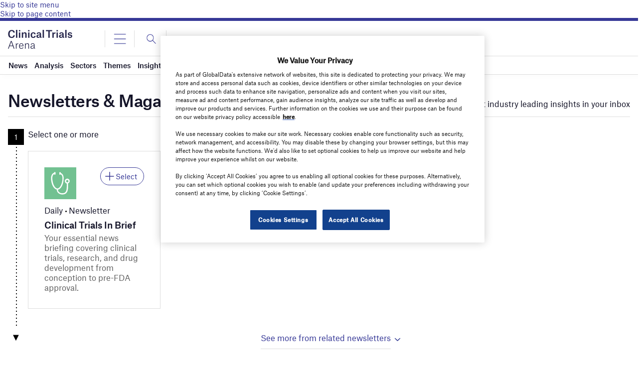

--- FILE ---
content_type: text/html; charset=UTF-8
request_url: https://www.clinicaltrialsarena.com/all-newsletters?utm_source=media-website&utm_medium=Egypt&utm_content=Sign_Up_Button&utm_campaign=newsletter_Clinical%20Trials%20Arena
body_size: 60756
content:

<!doctype html>
<html lang="en-US">
<head>
	<script async src='https://securepubads.g.doubleclick.net/tag/js/gpt.js'></script>
<style>
	.login-button a {
		display: block;
		width: 100%;
		height: 100%;
	}
	.login-button.logout-button i {
		font-size: 25px;
		margin-left: 0.6em;
	}
	.login-button.logout-button{
		background: none !important;
		text-indent: 0 !important;
	}

</style>
        <script>	
        window.googletag = window.googletag || {cmd: []};
googletag.cmd.push(function() {
 
    /* Leaderboard mapping */
    var leaderboardMapping = googletag.sizeMapping()
        .addSize([1024, 0], [[728,90],[970,250]])   // desktop
        .addSize([768, 0], [[728,90]])              // tablet
        .addSize([0, 0], [[320,50]])                // mobile
        .build();
 
   /* MPU mapping */
   var mpuMapping = googletag.sizeMapping()
       .addSize([1024, 0], [[300,250]])  // desktop
       .addSize([768, 0], [[300,250]])   // tablet
       .addSize([0, 0], [[300,250]])     // mobile
       .build();
 
   /* DMPU mapping */
   var dmpuMapping = googletag.sizeMapping()
       .addSize([1024, 0], [[300,600]])  // desktop only
       .addSize([768, 0], [[300,600]])   // tablet
       .build();
 
    /* Leaderboard slot */
    googletag.defineSlot('/14453196/Verdict/Verdict_Leaderboard', [[728,90],[970,250],[320,50]], 'div-gpt-ad-6065588-1')
        .defineSizeMapping(leaderboardMapping)
        .addService(googletag.pubads());
 
     /* MPU Desktop slot */
    googletag.defineSlot('/14453196/Verdict/Verdict_MPU', [[300,250]], 'div-gpt-ad-6065588-2')
        .defineSizeMapping(mpuMapping)
        .addService(googletag.pubads());
 
   /* MPU Mobile slot */
    googletag.defineSlot('/14453196/Verdict/Verdict_MPU_Mobile', [[300,250]], 'div-gpt-ad-6065588-4')
        .defineSizeMapping(mpuMapping)
        .addService(googletag.pubads());
 
    /* DMPU slot */
    googletag.defineSlot('/14453196/Verdict/Verdict_DMPU', [[300,600]], 'div-gpt-ad-6065588-3')
        .defineSizeMapping(dmpuMapping)
        .addService(googletag.pubads());
 
    googletag.pubads().setTargeting("Site", "Clinicaltrialsarena");
    googletag.pubads().enableSingleRequest();
    googletag.pubads().collapseEmptyDivs();
 
    // enable lazy load here
    googletag.pubads().enableLazyLoad({
      fetchMarginPercent: 50,
      renderMarginPercent: 50,
      mobileScaling: 2.0
    });
 
    googletag.enableServices();
});
		  googletag.cmd.push(function() {
			 googletag.pubads().setTargeting( "env", ["live"] );      
		googletag.enableServices();
		 });  
        </script>
        	<link href="https://fonts.googleapis.com/css2?family=Lora:ital,wght@0,400;0,600;1,400;1,600&display=swap" rel="stylesheet">
	<link rel='preload' id='fonts' href='https://www.clinicaltrialsarena.com/wp-content/themes/goodlife-wp-B2B/assets/scss/fonts.css' media='all' as="style" onload="this.rel='stylesheet'">
	
	<meta charset="UTF-8">
	<meta http-equiv="x-ua-compatible" content="ie=edge" /><script type="text/javascript">(window.NREUM||(NREUM={})).init={privacy:{cookies_enabled:true},ajax:{deny_list:["bam.nr-data.net"]},feature_flags:["soft_nav"],distributed_tracing:{enabled:true}};(window.NREUM||(NREUM={})).loader_config={agentID:"1385880850",accountID:"3318845",trustKey:"66686",xpid:"VwUGWV5XDRABVlRSBAgPU1EE",licenseKey:"NRJS-7b82eb47d05ddffd6c6",applicationID:"1250398555",browserID:"1385880850"};;/*! For license information please see nr-loader-spa-1.303.0.min.js.LICENSE.txt */
(()=>{var e,t,r={384:(e,t,r)=>{"use strict";r.d(t,{NT:()=>s,US:()=>d,Zm:()=>a,bQ:()=>u,dV:()=>c,pV:()=>l});var n=r(6154),i=r(1863),o=r(1910);const s={beacon:"bam.nr-data.net",errorBeacon:"bam.nr-data.net"};function a(){return n.gm.NREUM||(n.gm.NREUM={}),void 0===n.gm.newrelic&&(n.gm.newrelic=n.gm.NREUM),n.gm.NREUM}function c(){let e=a();return e.o||(e.o={ST:n.gm.setTimeout,SI:n.gm.setImmediate||n.gm.setInterval,CT:n.gm.clearTimeout,XHR:n.gm.XMLHttpRequest,REQ:n.gm.Request,EV:n.gm.Event,PR:n.gm.Promise,MO:n.gm.MutationObserver,FETCH:n.gm.fetch,WS:n.gm.WebSocket},(0,o.i)(...Object.values(e.o))),e}function u(e,t){let r=a();r.initializedAgents??={},t.initializedAt={ms:(0,i.t)(),date:new Date},r.initializedAgents[e]=t}function d(e,t){a()[e]=t}function l(){return function(){let e=a();const t=e.info||{};e.info={beacon:s.beacon,errorBeacon:s.errorBeacon,...t}}(),function(){let e=a();const t=e.init||{};e.init={...t}}(),c(),function(){let e=a();const t=e.loader_config||{};e.loader_config={...t}}(),a()}},782:(e,t,r)=>{"use strict";r.d(t,{T:()=>n});const n=r(860).K7.pageViewTiming},860:(e,t,r)=>{"use strict";r.d(t,{$J:()=>d,K7:()=>c,P3:()=>u,XX:()=>i,Yy:()=>a,df:()=>o,qY:()=>n,v4:()=>s});const n="events",i="jserrors",o="browser/blobs",s="rum",a="browser/logs",c={ajax:"ajax",genericEvents:"generic_events",jserrors:i,logging:"logging",metrics:"metrics",pageAction:"page_action",pageViewEvent:"page_view_event",pageViewTiming:"page_view_timing",sessionReplay:"session_replay",sessionTrace:"session_trace",softNav:"soft_navigations",spa:"spa"},u={[c.pageViewEvent]:1,[c.pageViewTiming]:2,[c.metrics]:3,[c.jserrors]:4,[c.spa]:5,[c.ajax]:6,[c.sessionTrace]:7,[c.softNav]:8,[c.sessionReplay]:9,[c.logging]:10,[c.genericEvents]:11},d={[c.pageViewEvent]:s,[c.pageViewTiming]:n,[c.ajax]:n,[c.spa]:n,[c.softNav]:n,[c.metrics]:i,[c.jserrors]:i,[c.sessionTrace]:o,[c.sessionReplay]:o,[c.logging]:a,[c.genericEvents]:"ins"}},944:(e,t,r)=>{"use strict";r.d(t,{R:()=>i});var n=r(3241);function i(e,t){"function"==typeof console.debug&&(console.debug("New Relic Warning: https://github.com/newrelic/newrelic-browser-agent/blob/main/docs/warning-codes.md#".concat(e),t),(0,n.W)({agentIdentifier:null,drained:null,type:"data",name:"warn",feature:"warn",data:{code:e,secondary:t}}))}},993:(e,t,r)=>{"use strict";r.d(t,{A$:()=>o,ET:()=>s,TZ:()=>a,p_:()=>i});var n=r(860);const i={ERROR:"ERROR",WARN:"WARN",INFO:"INFO",DEBUG:"DEBUG",TRACE:"TRACE"},o={OFF:0,ERROR:1,WARN:2,INFO:3,DEBUG:4,TRACE:5},s="log",a=n.K7.logging},1687:(e,t,r)=>{"use strict";r.d(t,{Ak:()=>u,Ze:()=>f,x3:()=>d});var n=r(3241),i=r(7836),o=r(3606),s=r(860),a=r(2646);const c={};function u(e,t){const r={staged:!1,priority:s.P3[t]||0};l(e),c[e].get(t)||c[e].set(t,r)}function d(e,t){e&&c[e]&&(c[e].get(t)&&c[e].delete(t),p(e,t,!1),c[e].size&&h(e))}function l(e){if(!e)throw new Error("agentIdentifier required");c[e]||(c[e]=new Map)}function f(e="",t="feature",r=!1){if(l(e),!e||!c[e].get(t)||r)return p(e,t);c[e].get(t).staged=!0,h(e)}function h(e){const t=Array.from(c[e]);t.every(([e,t])=>t.staged)&&(t.sort((e,t)=>e[1].priority-t[1].priority),t.forEach(([t])=>{c[e].delete(t),p(e,t)}))}function p(e,t,r=!0){const s=e?i.ee.get(e):i.ee,c=o.i.handlers;if(!s.aborted&&s.backlog&&c){if((0,n.W)({agentIdentifier:e,type:"lifecycle",name:"drain",feature:t}),r){const e=s.backlog[t],r=c[t];if(r){for(let t=0;e&&t<e.length;++t)g(e[t],r);Object.entries(r).forEach(([e,t])=>{Object.values(t||{}).forEach(t=>{t[0]?.on&&t[0]?.context()instanceof a.y&&t[0].on(e,t[1])})})}}s.isolatedBacklog||delete c[t],s.backlog[t]=null,s.emit("drain-"+t,[])}}function g(e,t){var r=e[1];Object.values(t[r]||{}).forEach(t=>{var r=e[0];if(t[0]===r){var n=t[1],i=e[3],o=e[2];n.apply(i,o)}})}},1741:(e,t,r)=>{"use strict";r.d(t,{W:()=>o});var n=r(944),i=r(4261);class o{#e(e,...t){if(this[e]!==o.prototype[e])return this[e](...t);(0,n.R)(35,e)}addPageAction(e,t){return this.#e(i.hG,e,t)}register(e){return this.#e(i.eY,e)}recordCustomEvent(e,t){return this.#e(i.fF,e,t)}setPageViewName(e,t){return this.#e(i.Fw,e,t)}setCustomAttribute(e,t,r){return this.#e(i.cD,e,t,r)}noticeError(e,t){return this.#e(i.o5,e,t)}setUserId(e){return this.#e(i.Dl,e)}setApplicationVersion(e){return this.#e(i.nb,e)}setErrorHandler(e){return this.#e(i.bt,e)}addRelease(e,t){return this.#e(i.k6,e,t)}log(e,t){return this.#e(i.$9,e,t)}start(){return this.#e(i.d3)}finished(e){return this.#e(i.BL,e)}recordReplay(){return this.#e(i.CH)}pauseReplay(){return this.#e(i.Tb)}addToTrace(e){return this.#e(i.U2,e)}setCurrentRouteName(e){return this.#e(i.PA,e)}interaction(e){return this.#e(i.dT,e)}wrapLogger(e,t,r){return this.#e(i.Wb,e,t,r)}measure(e,t){return this.#e(i.V1,e,t)}consent(e){return this.#e(i.Pv,e)}}},1863:(e,t,r)=>{"use strict";function n(){return Math.floor(performance.now())}r.d(t,{t:()=>n})},1910:(e,t,r)=>{"use strict";r.d(t,{i:()=>o});var n=r(944);const i=new Map;function o(...e){return e.every(e=>{if(i.has(e))return i.get(e);const t="function"==typeof e&&e.toString().includes("[native code]");return t||(0,n.R)(64,e?.name||e?.toString()),i.set(e,t),t})}},2555:(e,t,r)=>{"use strict";r.d(t,{D:()=>a,f:()=>s});var n=r(384),i=r(8122);const o={beacon:n.NT.beacon,errorBeacon:n.NT.errorBeacon,licenseKey:void 0,applicationID:void 0,sa:void 0,queueTime:void 0,applicationTime:void 0,ttGuid:void 0,user:void 0,account:void 0,product:void 0,extra:void 0,jsAttributes:{},userAttributes:void 0,atts:void 0,transactionName:void 0,tNamePlain:void 0};function s(e){try{return!!e.licenseKey&&!!e.errorBeacon&&!!e.applicationID}catch(e){return!1}}const a=e=>(0,i.a)(e,o)},2614:(e,t,r)=>{"use strict";r.d(t,{BB:()=>s,H3:()=>n,g:()=>u,iL:()=>c,tS:()=>a,uh:()=>i,wk:()=>o});const n="NRBA",i="SESSION",o=144e5,s=18e5,a={STARTED:"session-started",PAUSE:"session-pause",RESET:"session-reset",RESUME:"session-resume",UPDATE:"session-update"},c={SAME_TAB:"same-tab",CROSS_TAB:"cross-tab"},u={OFF:0,FULL:1,ERROR:2}},2646:(e,t,r)=>{"use strict";r.d(t,{y:()=>n});class n{constructor(e){this.contextId=e}}},2843:(e,t,r)=>{"use strict";r.d(t,{u:()=>i});var n=r(3878);function i(e,t=!1,r,i){(0,n.DD)("visibilitychange",function(){if(t)return void("hidden"===document.visibilityState&&e());e(document.visibilityState)},r,i)}},3241:(e,t,r)=>{"use strict";r.d(t,{W:()=>o});var n=r(6154);const i="newrelic";function o(e={}){try{n.gm.dispatchEvent(new CustomEvent(i,{detail:e}))}catch(e){}}},3304:(e,t,r)=>{"use strict";r.d(t,{A:()=>o});var n=r(7836);const i=()=>{const e=new WeakSet;return(t,r)=>{if("object"==typeof r&&null!==r){if(e.has(r))return;e.add(r)}return r}};function o(e){try{return JSON.stringify(e,i())??""}catch(e){try{n.ee.emit("internal-error",[e])}catch(e){}return""}}},3333:(e,t,r)=>{"use strict";r.d(t,{$v:()=>d,TZ:()=>n,Xh:()=>c,Zp:()=>i,kd:()=>u,mq:()=>a,nf:()=>s,qN:()=>o});const n=r(860).K7.genericEvents,i=["auxclick","click","copy","keydown","paste","scrollend"],o=["focus","blur"],s=4,a=1e3,c=2e3,u=["PageAction","UserAction","BrowserPerformance"],d={RESOURCES:"experimental.resources",REGISTER:"register"}},3434:(e,t,r)=>{"use strict";r.d(t,{Jt:()=>o,YM:()=>u});var n=r(7836),i=r(5607);const o="nr@original:".concat(i.W),s=50;var a=Object.prototype.hasOwnProperty,c=!1;function u(e,t){return e||(e=n.ee),r.inPlace=function(e,t,n,i,o){n||(n="");const s="-"===n.charAt(0);for(let a=0;a<t.length;a++){const c=t[a],u=e[c];l(u)||(e[c]=r(u,s?c+n:n,i,c,o))}},r.flag=o,r;function r(t,r,n,c,u){return l(t)?t:(r||(r=""),nrWrapper[o]=t,function(e,t,r){if(Object.defineProperty&&Object.keys)try{return Object.keys(e).forEach(function(r){Object.defineProperty(t,r,{get:function(){return e[r]},set:function(t){return e[r]=t,t}})}),t}catch(e){d([e],r)}for(var n in e)a.call(e,n)&&(t[n]=e[n])}(t,nrWrapper,e),nrWrapper);function nrWrapper(){var o,a,l,f;let h;try{a=this,o=[...arguments],l="function"==typeof n?n(o,a):n||{}}catch(t){d([t,"",[o,a,c],l],e)}i(r+"start",[o,a,c],l,u);const p=performance.now();let g;try{return f=t.apply(a,o),g=performance.now(),f}catch(e){throw g=performance.now(),i(r+"err",[o,a,e],l,u),h=e,h}finally{const e=g-p,t={start:p,end:g,duration:e,isLongTask:e>=s,methodName:c,thrownError:h};t.isLongTask&&i("long-task",[t,a],l,u),i(r+"end",[o,a,f],l,u)}}}function i(r,n,i,o){if(!c||t){var s=c;c=!0;try{e.emit(r,n,i,t,o)}catch(t){d([t,r,n,i],e)}c=s}}}function d(e,t){t||(t=n.ee);try{t.emit("internal-error",e)}catch(e){}}function l(e){return!(e&&"function"==typeof e&&e.apply&&!e[o])}},3606:(e,t,r)=>{"use strict";r.d(t,{i:()=>o});var n=r(9908);o.on=s;var i=o.handlers={};function o(e,t,r,o){s(o||n.d,i,e,t,r)}function s(e,t,r,i,o){o||(o="feature"),e||(e=n.d);var s=t[o]=t[o]||{};(s[r]=s[r]||[]).push([e,i])}},3738:(e,t,r)=>{"use strict";r.d(t,{He:()=>i,Kp:()=>a,Lc:()=>u,Rz:()=>d,TZ:()=>n,bD:()=>o,d3:()=>s,jx:()=>l,sl:()=>f,uP:()=>c});const n=r(860).K7.sessionTrace,i="bstResource",o="resource",s="-start",a="-end",c="fn"+s,u="fn"+a,d="pushState",l=1e3,f=3e4},3785:(e,t,r)=>{"use strict";r.d(t,{R:()=>c,b:()=>u});var n=r(9908),i=r(1863),o=r(860),s=r(8154),a=r(993);function c(e,t,r={},c=a.p_.INFO,u,d=(0,i.t)()){(0,n.p)(s.xV,["API/logging/".concat(c.toLowerCase(),"/called")],void 0,o.K7.metrics,e),(0,n.p)(a.ET,[d,t,r,c,u],void 0,o.K7.logging,e)}function u(e){return"string"==typeof e&&Object.values(a.p_).some(t=>t===e.toUpperCase().trim())}},3878:(e,t,r)=>{"use strict";function n(e,t){return{capture:e,passive:!1,signal:t}}function i(e,t,r=!1,i){window.addEventListener(e,t,n(r,i))}function o(e,t,r=!1,i){document.addEventListener(e,t,n(r,i))}r.d(t,{DD:()=>o,jT:()=>n,sp:()=>i})},3962:(e,t,r)=>{"use strict";r.d(t,{AM:()=>s,O2:()=>l,OV:()=>o,Qu:()=>f,TZ:()=>c,ih:()=>h,pP:()=>a,t1:()=>d,tC:()=>i,wD:()=>u});var n=r(860);const i=["click","keydown","submit"],o="popstate",s="api",a="initialPageLoad",c=n.K7.softNav,u=5e3,d=500,l={INITIAL_PAGE_LOAD:"",ROUTE_CHANGE:1,UNSPECIFIED:2},f={INTERACTION:1,AJAX:2,CUSTOM_END:3,CUSTOM_TRACER:4},h={IP:"in progress",PF:"pending finish",FIN:"finished",CAN:"cancelled"}},4234:(e,t,r)=>{"use strict";r.d(t,{W:()=>o});var n=r(7836),i=r(1687);class o{constructor(e,t){this.agentIdentifier=e,this.ee=n.ee.get(e),this.featureName=t,this.blocked=!1}deregisterDrain(){(0,i.x3)(this.agentIdentifier,this.featureName)}}},4261:(e,t,r)=>{"use strict";r.d(t,{$9:()=>d,BL:()=>c,CH:()=>p,Dl:()=>R,Fw:()=>w,PA:()=>v,Pl:()=>n,Pv:()=>A,Tb:()=>f,U2:()=>s,V1:()=>E,Wb:()=>T,bt:()=>y,cD:()=>b,d3:()=>x,dT:()=>u,eY:()=>g,fF:()=>h,hG:()=>o,hw:()=>i,k6:()=>a,nb:()=>m,o5:()=>l});const n="api-",i=n+"ixn-",o="addPageAction",s="addToTrace",a="addRelease",c="finished",u="interaction",d="log",l="noticeError",f="pauseReplay",h="recordCustomEvent",p="recordReplay",g="register",m="setApplicationVersion",v="setCurrentRouteName",b="setCustomAttribute",y="setErrorHandler",w="setPageViewName",R="setUserId",x="start",T="wrapLogger",E="measure",A="consent"},4387:(e,t,r)=>{"use strict";function n(e={}){return!(!e.id||!e.name)}function i(e){return"string"==typeof e&&e.trim().length<501||"number"==typeof e}function o(e,t){if(2!==t?.harvestEndpointVersion)return{};const r=t.agentRef.runtime.appMetadata.agents[0].entityGuid;return n(e)?{"mfe.id":e.id,"mfe.name":e.name,eventSource:e.eventSource,"parent.id":e.parent?.id||r}:{"entity.guid":r,appId:t.agentRef.info.applicationID}}r.d(t,{Ux:()=>o,c7:()=>n,yo:()=>i})},5205:(e,t,r)=>{"use strict";r.d(t,{j:()=>_});var n=r(384),i=r(1741);var o=r(2555),s=r(3333);const a=e=>{if(!e||"string"!=typeof e)return!1;try{document.createDocumentFragment().querySelector(e)}catch{return!1}return!0};var c=r(2614),u=r(944),d=r(8122);const l="[data-nr-mask]",f=e=>(0,d.a)(e,(()=>{const e={feature_flags:[],experimental:{allow_registered_children:!1,resources:!1},mask_selector:"*",block_selector:"[data-nr-block]",mask_input_options:{color:!1,date:!1,"datetime-local":!1,email:!1,month:!1,number:!1,range:!1,search:!1,tel:!1,text:!1,time:!1,url:!1,week:!1,textarea:!1,select:!1,password:!0}};return{ajax:{deny_list:void 0,block_internal:!0,enabled:!0,autoStart:!0},api:{get allow_registered_children(){return e.feature_flags.includes(s.$v.REGISTER)||e.experimental.allow_registered_children},set allow_registered_children(t){e.experimental.allow_registered_children=t},duplicate_registered_data:!1},browser_consent_mode:{enabled:!1},distributed_tracing:{enabled:void 0,exclude_newrelic_header:void 0,cors_use_newrelic_header:void 0,cors_use_tracecontext_headers:void 0,allowed_origins:void 0},get feature_flags(){return e.feature_flags},set feature_flags(t){e.feature_flags=t},generic_events:{enabled:!0,autoStart:!0},harvest:{interval:30},jserrors:{enabled:!0,autoStart:!0},logging:{enabled:!0,autoStart:!0},metrics:{enabled:!0,autoStart:!0},obfuscate:void 0,page_action:{enabled:!0},page_view_event:{enabled:!0,autoStart:!0},page_view_timing:{enabled:!0,autoStart:!0},performance:{capture_marks:!1,capture_measures:!1,capture_detail:!0,resources:{get enabled(){return e.feature_flags.includes(s.$v.RESOURCES)||e.experimental.resources},set enabled(t){e.experimental.resources=t},asset_types:[],first_party_domains:[],ignore_newrelic:!0}},privacy:{cookies_enabled:!0},proxy:{assets:void 0,beacon:void 0},session:{expiresMs:c.wk,inactiveMs:c.BB},session_replay:{autoStart:!0,enabled:!1,preload:!1,sampling_rate:10,error_sampling_rate:100,collect_fonts:!1,inline_images:!1,fix_stylesheets:!0,mask_all_inputs:!0,get mask_text_selector(){return e.mask_selector},set mask_text_selector(t){a(t)?e.mask_selector="".concat(t,",").concat(l):""===t||null===t?e.mask_selector=l:(0,u.R)(5,t)},get block_class(){return"nr-block"},get ignore_class(){return"nr-ignore"},get mask_text_class(){return"nr-mask"},get block_selector(){return e.block_selector},set block_selector(t){a(t)?e.block_selector+=",".concat(t):""!==t&&(0,u.R)(6,t)},get mask_input_options(){return e.mask_input_options},set mask_input_options(t){t&&"object"==typeof t?e.mask_input_options={...t,password:!0}:(0,u.R)(7,t)}},session_trace:{enabled:!0,autoStart:!0},soft_navigations:{enabled:!0,autoStart:!0},spa:{enabled:!0,autoStart:!0},ssl:void 0,user_actions:{enabled:!0,elementAttributes:["id","className","tagName","type"]}}})());var h=r(6154),p=r(9324);let g=0;const m={buildEnv:p.F3,distMethod:p.Xs,version:p.xv,originTime:h.WN},v={consented:!1},b={appMetadata:{},get consented(){return this.session?.state?.consent||v.consented},set consented(e){v.consented=e},customTransaction:void 0,denyList:void 0,disabled:!1,harvester:void 0,isolatedBacklog:!1,isRecording:!1,loaderType:void 0,maxBytes:3e4,obfuscator:void 0,onerror:void 0,ptid:void 0,releaseIds:{},session:void 0,timeKeeper:void 0,registeredEntities:[],jsAttributesMetadata:{bytes:0},get harvestCount(){return++g}},y=e=>{const t=(0,d.a)(e,b),r=Object.keys(m).reduce((e,t)=>(e[t]={value:m[t],writable:!1,configurable:!0,enumerable:!0},e),{});return Object.defineProperties(t,r)};var w=r(5701);const R=e=>{const t=e.startsWith("http");e+="/",r.p=t?e:"https://"+e};var x=r(7836),T=r(3241);const E={accountID:void 0,trustKey:void 0,agentID:void 0,licenseKey:void 0,applicationID:void 0,xpid:void 0},A=e=>(0,d.a)(e,E),S=new Set;function _(e,t={},r,s){let{init:a,info:c,loader_config:u,runtime:d={},exposed:l=!0}=t;if(!c){const e=(0,n.pV)();a=e.init,c=e.info,u=e.loader_config}e.init=f(a||{}),e.loader_config=A(u||{}),c.jsAttributes??={},h.bv&&(c.jsAttributes.isWorker=!0),e.info=(0,o.D)(c);const p=e.init,g=[c.beacon,c.errorBeacon];S.has(e.agentIdentifier)||(p.proxy.assets&&(R(p.proxy.assets),g.push(p.proxy.assets)),p.proxy.beacon&&g.push(p.proxy.beacon),e.beacons=[...g],function(e){const t=(0,n.pV)();Object.getOwnPropertyNames(i.W.prototype).forEach(r=>{const n=i.W.prototype[r];if("function"!=typeof n||"constructor"===n)return;let o=t[r];e[r]&&!1!==e.exposed&&"micro-agent"!==e.runtime?.loaderType&&(t[r]=(...t)=>{const n=e[r](...t);return o?o(...t):n})})}(e),(0,n.US)("activatedFeatures",w.B),e.runSoftNavOverSpa&&=!0===p.soft_navigations.enabled&&p.feature_flags.includes("soft_nav")),d.denyList=[...p.ajax.deny_list||[],...p.ajax.block_internal?g:[]],d.ptid=e.agentIdentifier,d.loaderType=r,e.runtime=y(d),S.has(e.agentIdentifier)||(e.ee=x.ee.get(e.agentIdentifier),e.exposed=l,(0,T.W)({agentIdentifier:e.agentIdentifier,drained:!!w.B?.[e.agentIdentifier],type:"lifecycle",name:"initialize",feature:void 0,data:e.config})),S.add(e.agentIdentifier)}},5270:(e,t,r)=>{"use strict";r.d(t,{Aw:()=>s,SR:()=>o,rF:()=>a});var n=r(384),i=r(7767);function o(e){return!!(0,n.dV)().o.MO&&(0,i.V)(e)&&!0===e?.session_trace.enabled}function s(e){return!0===e?.session_replay.preload&&o(e)}function a(e,t){try{if("string"==typeof t?.type){if("password"===t.type.toLowerCase())return"*".repeat(e?.length||0);if(void 0!==t?.dataset?.nrUnmask||t?.classList?.contains("nr-unmask"))return e}}catch(e){}return"string"==typeof e?e.replace(/[\S]/g,"*"):"*".repeat(e?.length||0)}},5289:(e,t,r)=>{"use strict";r.d(t,{GG:()=>o,Qr:()=>a,sB:()=>s});var n=r(3878);function i(){return"undefined"==typeof document||"complete"===document.readyState}function o(e,t){if(i())return e();(0,n.sp)("load",e,t)}function s(e){if(i())return e();(0,n.DD)("DOMContentLoaded",e)}function a(e){if(i())return e();(0,n.sp)("popstate",e)}},5607:(e,t,r)=>{"use strict";r.d(t,{W:()=>n});const n=(0,r(9566).bz)()},5701:(e,t,r)=>{"use strict";r.d(t,{B:()=>o,t:()=>s});var n=r(3241);const i=new Set,o={};function s(e,t){const r=t.agentIdentifier;o[r]??={},e&&"object"==typeof e&&(i.has(r)||(t.ee.emit("rumresp",[e]),o[r]=e,i.add(r),(0,n.W)({agentIdentifier:r,loaded:!0,drained:!0,type:"lifecycle",name:"load",feature:void 0,data:e})))}},6154:(e,t,r)=>{"use strict";r.d(t,{A4:()=>a,OF:()=>d,RI:()=>i,WN:()=>h,bv:()=>o,gm:()=>s,lR:()=>f,m:()=>u,mw:()=>c,sb:()=>l});var n=r(1863);const i="undefined"!=typeof window&&!!window.document,o="undefined"!=typeof WorkerGlobalScope&&("undefined"!=typeof self&&self instanceof WorkerGlobalScope&&self.navigator instanceof WorkerNavigator||"undefined"!=typeof globalThis&&globalThis instanceof WorkerGlobalScope&&globalThis.navigator instanceof WorkerNavigator),s=i?window:"undefined"!=typeof WorkerGlobalScope&&("undefined"!=typeof self&&self instanceof WorkerGlobalScope&&self||"undefined"!=typeof globalThis&&globalThis instanceof WorkerGlobalScope&&globalThis),a="complete"===s?.document?.readyState,c=Boolean("hidden"===s?.document?.visibilityState),u=""+s?.location,d=/iPad|iPhone|iPod/.test(s.navigator?.userAgent),l=d&&"undefined"==typeof SharedWorker,f=(()=>{const e=s.navigator?.userAgent?.match(/Firefox[/\s](\d+\.\d+)/);return Array.isArray(e)&&e.length>=2?+e[1]:0})(),h=Date.now()-(0,n.t)()},6344:(e,t,r)=>{"use strict";r.d(t,{BB:()=>d,Qb:()=>l,TZ:()=>i,Ug:()=>s,Vh:()=>o,_s:()=>a,bc:()=>u,yP:()=>c});var n=r(2614);const i=r(860).K7.sessionReplay,o="errorDuringReplay",s=.12,a={DomContentLoaded:0,Load:1,FullSnapshot:2,IncrementalSnapshot:3,Meta:4,Custom:5},c={[n.g.ERROR]:15e3,[n.g.FULL]:3e5,[n.g.OFF]:0},u={RESET:{message:"Session was reset",sm:"Reset"},IMPORT:{message:"Recorder failed to import",sm:"Import"},TOO_MANY:{message:"429: Too Many Requests",sm:"Too-Many"},TOO_BIG:{message:"Payload was too large",sm:"Too-Big"},CROSS_TAB:{message:"Session Entity was set to OFF on another tab",sm:"Cross-Tab"},ENTITLEMENTS:{message:"Session Replay is not allowed and will not be started",sm:"Entitlement"}},d=5e3,l={API:"api",RESUME:"resume",SWITCH_TO_FULL:"switchToFull",INITIALIZE:"initialize",PRELOAD:"preload"}},6389:(e,t,r)=>{"use strict";function n(e,t=500,r={}){const n=r?.leading||!1;let i;return(...r)=>{n&&void 0===i&&(e.apply(this,r),i=setTimeout(()=>{i=clearTimeout(i)},t)),n||(clearTimeout(i),i=setTimeout(()=>{e.apply(this,r)},t))}}function i(e){let t=!1;return(...r)=>{t||(t=!0,e.apply(this,r))}}r.d(t,{J:()=>i,s:()=>n})},6630:(e,t,r)=>{"use strict";r.d(t,{T:()=>n});const n=r(860).K7.pageViewEvent},6774:(e,t,r)=>{"use strict";r.d(t,{T:()=>n});const n=r(860).K7.jserrors},7295:(e,t,r)=>{"use strict";r.d(t,{Xv:()=>s,gX:()=>i,iW:()=>o});var n=[];function i(e){if(!e||o(e))return!1;if(0===n.length)return!0;for(var t=0;t<n.length;t++){var r=n[t];if("*"===r.hostname)return!1;if(a(r.hostname,e.hostname)&&c(r.pathname,e.pathname))return!1}return!0}function o(e){return void 0===e.hostname}function s(e){if(n=[],e&&e.length)for(var t=0;t<e.length;t++){let r=e[t];if(!r)continue;0===r.indexOf("http://")?r=r.substring(7):0===r.indexOf("https://")&&(r=r.substring(8));const i=r.indexOf("/");let o,s;i>0?(o=r.substring(0,i),s=r.substring(i)):(o=r,s="");let[a]=o.split(":");n.push({hostname:a,pathname:s})}}function a(e,t){return!(e.length>t.length)&&t.indexOf(e)===t.length-e.length}function c(e,t){return 0===e.indexOf("/")&&(e=e.substring(1)),0===t.indexOf("/")&&(t=t.substring(1)),""===e||e===t}},7378:(e,t,r)=>{"use strict";r.d(t,{$p:()=>x,BR:()=>b,Kp:()=>R,L3:()=>y,Lc:()=>c,NC:()=>o,SG:()=>d,TZ:()=>i,U6:()=>p,UT:()=>m,d3:()=>w,dT:()=>f,e5:()=>E,gx:()=>v,l9:()=>l,oW:()=>h,op:()=>g,rw:()=>u,tH:()=>A,uP:()=>a,wW:()=>T,xq:()=>s});var n=r(384);const i=r(860).K7.spa,o=["click","submit","keypress","keydown","keyup","change"],s=999,a="fn-start",c="fn-end",u="cb-start",d="api-ixn-",l="remaining",f="interaction",h="spaNode",p="jsonpNode",g="fetch-start",m="fetch-done",v="fetch-body-",b="jsonp-end",y=(0,n.dV)().o.ST,w="-start",R="-end",x="-body",T="cb"+R,E="jsTime",A="fetch"},7485:(e,t,r)=>{"use strict";r.d(t,{D:()=>i});var n=r(6154);function i(e){if(0===(e||"").indexOf("data:"))return{protocol:"data"};try{const t=new URL(e,location.href),r={port:t.port,hostname:t.hostname,pathname:t.pathname,search:t.search,protocol:t.protocol.slice(0,t.protocol.indexOf(":")),sameOrigin:t.protocol===n.gm?.location?.protocol&&t.host===n.gm?.location?.host};return r.port&&""!==r.port||("http:"===t.protocol&&(r.port="80"),"https:"===t.protocol&&(r.port="443")),r.pathname&&""!==r.pathname?r.pathname.startsWith("/")||(r.pathname="/".concat(r.pathname)):r.pathname="/",r}catch(e){return{}}}},7699:(e,t,r)=>{"use strict";r.d(t,{It:()=>o,KC:()=>a,No:()=>i,qh:()=>s});var n=r(860);const i=16e3,o=1e6,s="SESSION_ERROR",a={[n.K7.logging]:!0,[n.K7.genericEvents]:!1,[n.K7.jserrors]:!1,[n.K7.ajax]:!1}},7767:(e,t,r)=>{"use strict";r.d(t,{V:()=>i});var n=r(6154);const i=e=>n.RI&&!0===e?.privacy.cookies_enabled},7836:(e,t,r)=>{"use strict";r.d(t,{P:()=>a,ee:()=>c});var n=r(384),i=r(8990),o=r(2646),s=r(5607);const a="nr@context:".concat(s.W),c=function e(t,r){var n={},s={},d={},l=!1;try{l=16===r.length&&u.initializedAgents?.[r]?.runtime.isolatedBacklog}catch(e){}var f={on:p,addEventListener:p,removeEventListener:function(e,t){var r=n[e];if(!r)return;for(var i=0;i<r.length;i++)r[i]===t&&r.splice(i,1)},emit:function(e,r,n,i,o){!1!==o&&(o=!0);if(c.aborted&&!i)return;t&&o&&t.emit(e,r,n);var a=h(n);g(e).forEach(e=>{e.apply(a,r)});var u=v()[s[e]];u&&u.push([f,e,r,a]);return a},get:m,listeners:g,context:h,buffer:function(e,t){const r=v();if(t=t||"feature",f.aborted)return;Object.entries(e||{}).forEach(([e,n])=>{s[n]=t,t in r||(r[t]=[])})},abort:function(){f._aborted=!0,Object.keys(f.backlog).forEach(e=>{delete f.backlog[e]})},isBuffering:function(e){return!!v()[s[e]]},debugId:r,backlog:l?{}:t&&"object"==typeof t.backlog?t.backlog:{},isolatedBacklog:l};return Object.defineProperty(f,"aborted",{get:()=>{let e=f._aborted||!1;return e||(t&&(e=t.aborted),e)}}),f;function h(e){return e&&e instanceof o.y?e:e?(0,i.I)(e,a,()=>new o.y(a)):new o.y(a)}function p(e,t){n[e]=g(e).concat(t)}function g(e){return n[e]||[]}function m(t){return d[t]=d[t]||e(f,t)}function v(){return f.backlog}}(void 0,"globalEE"),u=(0,n.Zm)();u.ee||(u.ee=c)},8122:(e,t,r)=>{"use strict";r.d(t,{a:()=>i});var n=r(944);function i(e,t){try{if(!e||"object"!=typeof e)return(0,n.R)(3);if(!t||"object"!=typeof t)return(0,n.R)(4);const r=Object.create(Object.getPrototypeOf(t),Object.getOwnPropertyDescriptors(t)),o=0===Object.keys(r).length?e:r;for(let s in o)if(void 0!==e[s])try{if(null===e[s]){r[s]=null;continue}Array.isArray(e[s])&&Array.isArray(t[s])?r[s]=Array.from(new Set([...e[s],...t[s]])):"object"==typeof e[s]&&"object"==typeof t[s]?r[s]=i(e[s],t[s]):r[s]=e[s]}catch(e){r[s]||(0,n.R)(1,e)}return r}catch(e){(0,n.R)(2,e)}}},8139:(e,t,r)=>{"use strict";r.d(t,{u:()=>f});var n=r(7836),i=r(3434),o=r(8990),s=r(6154);const a={},c=s.gm.XMLHttpRequest,u="addEventListener",d="removeEventListener",l="nr@wrapped:".concat(n.P);function f(e){var t=function(e){return(e||n.ee).get("events")}(e);if(a[t.debugId]++)return t;a[t.debugId]=1;var r=(0,i.YM)(t,!0);function f(e){r.inPlace(e,[u,d],"-",p)}function p(e,t){return e[1]}return"getPrototypeOf"in Object&&(s.RI&&h(document,f),c&&h(c.prototype,f),h(s.gm,f)),t.on(u+"-start",function(e,t){var n=e[1];if(null!==n&&("function"==typeof n||"object"==typeof n)&&"newrelic"!==e[0]){var i=(0,o.I)(n,l,function(){var e={object:function(){if("function"!=typeof n.handleEvent)return;return n.handleEvent.apply(n,arguments)},function:n}[typeof n];return e?r(e,"fn-",null,e.name||"anonymous"):n});this.wrapped=e[1]=i}}),t.on(d+"-start",function(e){e[1]=this.wrapped||e[1]}),t}function h(e,t,...r){let n=e;for(;"object"==typeof n&&!Object.prototype.hasOwnProperty.call(n,u);)n=Object.getPrototypeOf(n);n&&t(n,...r)}},8154:(e,t,r)=>{"use strict";r.d(t,{z_:()=>o,XG:()=>a,TZ:()=>n,rs:()=>i,xV:()=>s});r(6154),r(9566),r(384);const n=r(860).K7.metrics,i="sm",o="cm",s="storeSupportabilityMetrics",a="storeEventMetrics"},8374:(e,t,r)=>{r.nc=(()=>{try{return document?.currentScript?.nonce}catch(e){}return""})()},8990:(e,t,r)=>{"use strict";r.d(t,{I:()=>i});var n=Object.prototype.hasOwnProperty;function i(e,t,r){if(n.call(e,t))return e[t];var i=r();if(Object.defineProperty&&Object.keys)try{return Object.defineProperty(e,t,{value:i,writable:!0,enumerable:!1}),i}catch(e){}return e[t]=i,i}},9300:(e,t,r)=>{"use strict";r.d(t,{T:()=>n});const n=r(860).K7.ajax},9324:(e,t,r)=>{"use strict";r.d(t,{AJ:()=>s,F3:()=>i,Xs:()=>o,Yq:()=>a,xv:()=>n});const n="1.303.0",i="PROD",o="CDN",s="@newrelic/rrweb",a="1.0.1"},9566:(e,t,r)=>{"use strict";r.d(t,{LA:()=>a,ZF:()=>c,bz:()=>s,el:()=>u});var n=r(6154);const i="xxxxxxxx-xxxx-4xxx-yxxx-xxxxxxxxxxxx";function o(e,t){return e?15&e[t]:16*Math.random()|0}function s(){const e=n.gm?.crypto||n.gm?.msCrypto;let t,r=0;return e&&e.getRandomValues&&(t=e.getRandomValues(new Uint8Array(30))),i.split("").map(e=>"x"===e?o(t,r++).toString(16):"y"===e?(3&o()|8).toString(16):e).join("")}function a(e){const t=n.gm?.crypto||n.gm?.msCrypto;let r,i=0;t&&t.getRandomValues&&(r=t.getRandomValues(new Uint8Array(e)));const s=[];for(var a=0;a<e;a++)s.push(o(r,i++).toString(16));return s.join("")}function c(){return a(16)}function u(){return a(32)}},9908:(e,t,r)=>{"use strict";r.d(t,{d:()=>n,p:()=>i});var n=r(7836).ee.get("handle");function i(e,t,r,i,o){o?(o.buffer([e],i),o.emit(e,t,r)):(n.buffer([e],i),n.emit(e,t,r))}}},n={};function i(e){var t=n[e];if(void 0!==t)return t.exports;var o=n[e]={exports:{}};return r[e](o,o.exports,i),o.exports}i.m=r,i.d=(e,t)=>{for(var r in t)i.o(t,r)&&!i.o(e,r)&&Object.defineProperty(e,r,{enumerable:!0,get:t[r]})},i.f={},i.e=e=>Promise.all(Object.keys(i.f).reduce((t,r)=>(i.f[r](e,t),t),[])),i.u=e=>({212:"nr-spa-compressor",249:"nr-spa-recorder",478:"nr-spa"}[e]+"-1.303.0.min.js"),i.o=(e,t)=>Object.prototype.hasOwnProperty.call(e,t),e={},t="NRBA-1.303.0.PROD:",i.l=(r,n,o,s)=>{if(e[r])e[r].push(n);else{var a,c;if(void 0!==o)for(var u=document.getElementsByTagName("script"),d=0;d<u.length;d++){var l=u[d];if(l.getAttribute("src")==r||l.getAttribute("data-webpack")==t+o){a=l;break}}if(!a){c=!0;var f={478:"sha512-Q1pLqcoiNmLHv0rtq3wFkJBA3kofBdRJl0ExDl0mTuAoCBd0qe/1J0XWrDlQKuNlUryL6aZfVkAMPLmoikWIoQ==",249:"sha512-695ZzudsxlMtHKnpDNvkMlJd3tdMtY03IQKVCw9SX12tjUC+f7Nrx5tnWO72Vg9RFf6DSY6wVmM3cEkRM12kkQ==",212:"sha512-18Gx1wIBsppcn0AnKFhwgw4IciNgFxiw3J74W393Ape+wtg4hlg7t6SBKsIE/Dk/tfl2yltgcgBFvYRs283AFg=="};(a=document.createElement("script")).charset="utf-8",i.nc&&a.setAttribute("nonce",i.nc),a.setAttribute("data-webpack",t+o),a.src=r,0!==a.src.indexOf(window.location.origin+"/")&&(a.crossOrigin="anonymous"),f[s]&&(a.integrity=f[s])}e[r]=[n];var h=(t,n)=>{a.onerror=a.onload=null,clearTimeout(p);var i=e[r];if(delete e[r],a.parentNode&&a.parentNode.removeChild(a),i&&i.forEach(e=>e(n)),t)return t(n)},p=setTimeout(h.bind(null,void 0,{type:"timeout",target:a}),12e4);a.onerror=h.bind(null,a.onerror),a.onload=h.bind(null,a.onload),c&&document.head.appendChild(a)}},i.r=e=>{"undefined"!=typeof Symbol&&Symbol.toStringTag&&Object.defineProperty(e,Symbol.toStringTag,{value:"Module"}),Object.defineProperty(e,"__esModule",{value:!0})},i.p="https://js-agent.newrelic.com/",(()=>{var e={38:0,788:0};i.f.j=(t,r)=>{var n=i.o(e,t)?e[t]:void 0;if(0!==n)if(n)r.push(n[2]);else{var o=new Promise((r,i)=>n=e[t]=[r,i]);r.push(n[2]=o);var s=i.p+i.u(t),a=new Error;i.l(s,r=>{if(i.o(e,t)&&(0!==(n=e[t])&&(e[t]=void 0),n)){var o=r&&("load"===r.type?"missing":r.type),s=r&&r.target&&r.target.src;a.message="Loading chunk "+t+" failed.\n("+o+": "+s+")",a.name="ChunkLoadError",a.type=o,a.request=s,n[1](a)}},"chunk-"+t,t)}};var t=(t,r)=>{var n,o,[s,a,c]=r,u=0;if(s.some(t=>0!==e[t])){for(n in a)i.o(a,n)&&(i.m[n]=a[n]);if(c)c(i)}for(t&&t(r);u<s.length;u++)o=s[u],i.o(e,o)&&e[o]&&e[o][0](),e[o]=0},r=self["webpackChunk:NRBA-1.303.0.PROD"]=self["webpackChunk:NRBA-1.303.0.PROD"]||[];r.forEach(t.bind(null,0)),r.push=t.bind(null,r.push.bind(r))})(),(()=>{"use strict";i(8374);var e=i(9566),t=i(1741);class r extends t.W{agentIdentifier=(0,e.LA)(16)}var n=i(860);const o=Object.values(n.K7);var s=i(5205);var a=i(9908),c=i(1863),u=i(4261),d=i(3241),l=i(944),f=i(5701),h=i(8154);function p(e,t,i,o){const s=o||i;!s||s[e]&&s[e]!==r.prototype[e]||(s[e]=function(){(0,a.p)(h.xV,["API/"+e+"/called"],void 0,n.K7.metrics,i.ee),(0,d.W)({agentIdentifier:i.agentIdentifier,drained:!!f.B?.[i.agentIdentifier],type:"data",name:"api",feature:u.Pl+e,data:{}});try{return t.apply(this,arguments)}catch(e){(0,l.R)(23,e)}})}function g(e,t,r,n,i){const o=e.info;null===r?delete o.jsAttributes[t]:o.jsAttributes[t]=r,(i||null===r)&&(0,a.p)(u.Pl+n,[(0,c.t)(),t,r],void 0,"session",e.ee)}var m=i(1687),v=i(4234),b=i(5289),y=i(6154),w=i(5270),R=i(7767),x=i(6389),T=i(7699);class E extends v.W{constructor(e,t){super(e.agentIdentifier,t),this.agentRef=e,this.abortHandler=void 0,this.featAggregate=void 0,this.loadedSuccessfully=void 0,this.onAggregateImported=new Promise(e=>{this.loadedSuccessfully=e}),this.deferred=Promise.resolve(),!1===e.init[this.featureName].autoStart?this.deferred=new Promise((t,r)=>{this.ee.on("manual-start-all",(0,x.J)(()=>{(0,m.Ak)(e.agentIdentifier,this.featureName),t()}))}):(0,m.Ak)(e.agentIdentifier,t)}importAggregator(e,t,r={}){if(this.featAggregate)return;const n=async()=>{let n;await this.deferred;try{if((0,R.V)(e.init)){const{setupAgentSession:t}=await i.e(478).then(i.bind(i,8766));n=t(e)}}catch(e){(0,l.R)(20,e),this.ee.emit("internal-error",[e]),(0,a.p)(T.qh,[e],void 0,this.featureName,this.ee)}try{if(!this.#t(this.featureName,n,e.init))return(0,m.Ze)(this.agentIdentifier,this.featureName),void this.loadedSuccessfully(!1);const{Aggregate:i}=await t();this.featAggregate=new i(e,r),e.runtime.harvester.initializedAggregates.push(this.featAggregate),this.loadedSuccessfully(!0)}catch(e){(0,l.R)(34,e),this.abortHandler?.(),(0,m.Ze)(this.agentIdentifier,this.featureName,!0),this.loadedSuccessfully(!1),this.ee&&this.ee.abort()}};y.RI?(0,b.GG)(()=>n(),!0):n()}#t(e,t,r){if(this.blocked)return!1;switch(e){case n.K7.sessionReplay:return(0,w.SR)(r)&&!!t;case n.K7.sessionTrace:return!!t;default:return!0}}}var A=i(6630),S=i(2614);class _ extends E{static featureName=A.T;constructor(e){var t;super(e,A.T),this.setupInspectionEvents(e.agentIdentifier),t=e,p(u.Fw,function(e,r){"string"==typeof e&&("/"!==e.charAt(0)&&(e="/"+e),t.runtime.customTransaction=(r||"http://custom.transaction")+e,(0,a.p)(u.Pl+u.Fw,[(0,c.t)()],void 0,void 0,t.ee))},t),this.importAggregator(e,()=>i.e(478).then(i.bind(i,1983)))}setupInspectionEvents(e){const t=(t,r)=>{t&&(0,d.W)({agentIdentifier:e,timeStamp:t.timeStamp,loaded:"complete"===t.target.readyState,type:"window",name:r,data:t.target.location+""})};(0,b.sB)(e=>{t(e,"DOMContentLoaded")}),(0,b.GG)(e=>{t(e,"load")}),(0,b.Qr)(e=>{t(e,"navigate")}),this.ee.on(S.tS.UPDATE,(t,r)=>{(0,d.W)({agentIdentifier:e,type:"lifecycle",name:"session",data:r})})}}var O=i(384);var N=i(2843),I=i(3878),P=i(782);class j extends E{static featureName=P.T;constructor(e){super(e,P.T),y.RI&&((0,N.u)(()=>(0,a.p)("docHidden",[(0,c.t)()],void 0,P.T,this.ee),!0),(0,I.sp)("pagehide",()=>(0,a.p)("winPagehide",[(0,c.t)()],void 0,P.T,this.ee)),this.importAggregator(e,()=>i.e(478).then(i.bind(i,9917))))}}class k extends E{static featureName=h.TZ;constructor(e){super(e,h.TZ),y.RI&&document.addEventListener("securitypolicyviolation",e=>{(0,a.p)(h.xV,["Generic/CSPViolation/Detected"],void 0,this.featureName,this.ee)}),this.importAggregator(e,()=>i.e(478).then(i.bind(i,6555)))}}var C=i(6774),L=i(3304);class H{constructor(e,t,r,n,i){this.name="UncaughtError",this.message="string"==typeof e?e:(0,L.A)(e),this.sourceURL=t,this.line=r,this.column=n,this.__newrelic=i}}function M(e){return U(e)?e:new H(void 0!==e?.message?e.message:e,e?.filename||e?.sourceURL,e?.lineno||e?.line,e?.colno||e?.col,e?.__newrelic,e?.cause)}function K(e){const t="Unhandled Promise Rejection: ";if(!e?.reason)return;if(U(e.reason)){try{e.reason.message.startsWith(t)||(e.reason.message=t+e.reason.message)}catch(e){}return M(e.reason)}const r=M(e.reason);return(r.message||"").startsWith(t)||(r.message=t+r.message),r}function D(e){if(e.error instanceof SyntaxError&&!/:\d+$/.test(e.error.stack?.trim())){const t=new H(e.message,e.filename,e.lineno,e.colno,e.error.__newrelic,e.cause);return t.name=SyntaxError.name,t}return U(e.error)?e.error:M(e)}function U(e){return e instanceof Error&&!!e.stack}function F(e,t,r,i,o=(0,c.t)()){"string"==typeof e&&(e=new Error(e)),(0,a.p)("err",[e,o,!1,t,r.runtime.isRecording,void 0,i],void 0,n.K7.jserrors,r.ee),(0,a.p)("uaErr",[],void 0,n.K7.genericEvents,r.ee)}var W=i(4387),B=i(993),V=i(3785);function G(e,{customAttributes:t={},level:r=B.p_.INFO}={},n,i,o=(0,c.t)()){(0,V.R)(n.ee,e,t,r,i,o)}function z(e,t,r,i,o=(0,c.t)()){(0,a.p)(u.Pl+u.hG,[o,e,t,i],void 0,n.K7.genericEvents,r.ee)}function Z(e,t,r,i,o=(0,c.t)()){const{start:s,end:d,customAttributes:f}=t||{},h={customAttributes:f||{}};if("object"!=typeof h.customAttributes||"string"!=typeof e||0===e.length)return void(0,l.R)(57);const p=(e,t)=>null==e?t:"number"==typeof e?e:e instanceof PerformanceMark?e.startTime:Number.NaN;if(h.start=p(s,0),h.end=p(d,o),Number.isNaN(h.start)||Number.isNaN(h.end))(0,l.R)(57);else{if(h.duration=h.end-h.start,!(h.duration<0))return(0,a.p)(u.Pl+u.V1,[h,e,i],void 0,n.K7.genericEvents,r.ee),h;(0,l.R)(58)}}function q(e,t={},r,i,o=(0,c.t)()){(0,a.p)(u.Pl+u.fF,[o,e,t,i],void 0,n.K7.genericEvents,r.ee)}function X(e){p(u.eY,function(t){return Y(e,t)},e)}function Y(e,t,r){const i={};(0,l.R)(54,"newrelic.register"),t||={},t.eventSource="MicroFrontendBrowserAgent",t.licenseKey||=e.info.licenseKey,t.blocked=!1,t.parent=r||{};let o=()=>{};const s=e.runtime.registeredEntities,u=s.find(({metadata:{target:{id:e,name:r}}})=>e===t.id);if(u)return u.metadata.target.name!==t.name&&(u.metadata.target.name=t.name),u;const d=e=>{t.blocked=!0,o=e};e.init.api.allow_registered_children||d((0,x.J)(()=>(0,l.R)(55))),(0,W.c7)(t)||d((0,x.J)(()=>(0,l.R)(48,t))),(0,W.yo)(t.id)&&(0,W.yo)(t.name)||d((0,x.J)(()=>(0,l.R)(48,t)));const f={addPageAction:(r,n={})=>m(z,[r,{...i,...n},e],t),log:(r,n={})=>m(G,[r,{...n,customAttributes:{...i,...n.customAttributes||{}}},e],t),measure:(r,n={})=>m(Z,[r,{...n,customAttributes:{...i,...n.customAttributes||{}}},e],t),noticeError:(r,n={})=>m(F,[r,{...i,...n},e],t),register:(t={})=>m(Y,[e,t],f.metadata.target),recordCustomEvent:(r,n={})=>m(q,[r,{...i,...n},e],t),setApplicationVersion:e=>g("application.version",e),setCustomAttribute:(e,t)=>g(e,t),setUserId:e=>g("enduser.id",e),metadata:{customAttributes:i,target:t}},p=()=>(t.blocked&&o(),t.blocked);p()||s.push(f);const g=(e,t)=>{p()||(i[e]=t)},m=(t,r,i)=>{if(p())return;const o=(0,c.t)();(0,a.p)(h.xV,["API/register/".concat(t.name,"/called")],void 0,n.K7.metrics,e.ee);try{return e.init.api.duplicate_registered_data&&"register"!==t.name&&t(...r,void 0,o),t(...r,i,o)}catch(e){(0,l.R)(50,e)}};return f}class J extends E{static featureName=C.T;constructor(e){var t;super(e,C.T),t=e,p(u.o5,(e,r)=>F(e,r,t),t),function(e){p(u.bt,function(t){e.runtime.onerror=t},e)}(e),function(e){let t=0;p(u.k6,function(e,r){++t>10||(this.runtime.releaseIds[e.slice(-200)]=(""+r).slice(-200))},e)}(e),X(e);try{this.removeOnAbort=new AbortController}catch(e){}this.ee.on("internal-error",(t,r)=>{this.abortHandler&&(0,a.p)("ierr",[M(t),(0,c.t)(),!0,{},e.runtime.isRecording,r],void 0,this.featureName,this.ee)}),y.gm.addEventListener("unhandledrejection",t=>{this.abortHandler&&(0,a.p)("err",[K(t),(0,c.t)(),!1,{unhandledPromiseRejection:1},e.runtime.isRecording],void 0,this.featureName,this.ee)},(0,I.jT)(!1,this.removeOnAbort?.signal)),y.gm.addEventListener("error",t=>{this.abortHandler&&(0,a.p)("err",[D(t),(0,c.t)(),!1,{},e.runtime.isRecording],void 0,this.featureName,this.ee)},(0,I.jT)(!1,this.removeOnAbort?.signal)),this.abortHandler=this.#r,this.importAggregator(e,()=>i.e(478).then(i.bind(i,2176)))}#r(){this.removeOnAbort?.abort(),this.abortHandler=void 0}}var Q=i(8990);let ee=1;function te(e){const t=typeof e;return!e||"object"!==t&&"function"!==t?-1:e===y.gm?0:(0,Q.I)(e,"nr@id",function(){return ee++})}function re(e){if("string"==typeof e&&e.length)return e.length;if("object"==typeof e){if("undefined"!=typeof ArrayBuffer&&e instanceof ArrayBuffer&&e.byteLength)return e.byteLength;if("undefined"!=typeof Blob&&e instanceof Blob&&e.size)return e.size;if(!("undefined"!=typeof FormData&&e instanceof FormData))try{return(0,L.A)(e).length}catch(e){return}}}var ne=i(8139),ie=i(7836),oe=i(3434);const se={},ae=["open","send"];function ce(e){var t=e||ie.ee;const r=function(e){return(e||ie.ee).get("xhr")}(t);if(void 0===y.gm.XMLHttpRequest)return r;if(se[r.debugId]++)return r;se[r.debugId]=1,(0,ne.u)(t);var n=(0,oe.YM)(r),i=y.gm.XMLHttpRequest,o=y.gm.MutationObserver,s=y.gm.Promise,a=y.gm.setInterval,c="readystatechange",u=["onload","onerror","onabort","onloadstart","onloadend","onprogress","ontimeout"],d=[],f=y.gm.XMLHttpRequest=function(e){const t=new i(e),o=r.context(t);try{r.emit("new-xhr",[t],o),t.addEventListener(c,(s=o,function(){var e=this;e.readyState>3&&!s.resolved&&(s.resolved=!0,r.emit("xhr-resolved",[],e)),n.inPlace(e,u,"fn-",b)}),(0,I.jT)(!1))}catch(e){(0,l.R)(15,e);try{r.emit("internal-error",[e])}catch(e){}}var s;return t};function h(e,t){n.inPlace(t,["onreadystatechange"],"fn-",b)}if(function(e,t){for(var r in e)t[r]=e[r]}(i,f),f.prototype=i.prototype,n.inPlace(f.prototype,ae,"-xhr-",b),r.on("send-xhr-start",function(e,t){h(e,t),function(e){d.push(e),o&&(p?p.then(v):a?a(v):(g=-g,m.data=g))}(t)}),r.on("open-xhr-start",h),o){var p=s&&s.resolve();if(!a&&!s){var g=1,m=document.createTextNode(g);new o(v).observe(m,{characterData:!0})}}else t.on("fn-end",function(e){e[0]&&e[0].type===c||v()});function v(){for(var e=0;e<d.length;e++)h(0,d[e]);d.length&&(d=[])}function b(e,t){return t}return r}var ue="fetch-",de=ue+"body-",le=["arrayBuffer","blob","json","text","formData"],fe=y.gm.Request,he=y.gm.Response,pe="prototype";const ge={};function me(e){const t=function(e){return(e||ie.ee).get("fetch")}(e);if(!(fe&&he&&y.gm.fetch))return t;if(ge[t.debugId]++)return t;function r(e,r,n){var i=e[r];"function"==typeof i&&(e[r]=function(){var e,r=[...arguments],o={};t.emit(n+"before-start",[r],o),o[ie.P]&&o[ie.P].dt&&(e=o[ie.P].dt);var s=i.apply(this,r);return t.emit(n+"start",[r,e],s),s.then(function(e){return t.emit(n+"end",[null,e],s),e},function(e){throw t.emit(n+"end",[e],s),e})})}return ge[t.debugId]=1,le.forEach(e=>{r(fe[pe],e,de),r(he[pe],e,de)}),r(y.gm,"fetch",ue),t.on(ue+"end",function(e,r){var n=this;if(r){var i=r.headers.get("content-length");null!==i&&(n.rxSize=i),t.emit(ue+"done",[null,r],n)}else t.emit(ue+"done",[e],n)}),t}var ve=i(7485);class be{constructor(e){this.agentRef=e}generateTracePayload(t){const r=this.agentRef.loader_config;if(!this.shouldGenerateTrace(t)||!r)return null;var n=(r.accountID||"").toString()||null,i=(r.agentID||"").toString()||null,o=(r.trustKey||"").toString()||null;if(!n||!i)return null;var s=(0,e.ZF)(),a=(0,e.el)(),c=Date.now(),u={spanId:s,traceId:a,timestamp:c};return(t.sameOrigin||this.isAllowedOrigin(t)&&this.useTraceContextHeadersForCors())&&(u.traceContextParentHeader=this.generateTraceContextParentHeader(s,a),u.traceContextStateHeader=this.generateTraceContextStateHeader(s,c,n,i,o)),(t.sameOrigin&&!this.excludeNewrelicHeader()||!t.sameOrigin&&this.isAllowedOrigin(t)&&this.useNewrelicHeaderForCors())&&(u.newrelicHeader=this.generateTraceHeader(s,a,c,n,i,o)),u}generateTraceContextParentHeader(e,t){return"00-"+t+"-"+e+"-01"}generateTraceContextStateHeader(e,t,r,n,i){return i+"@nr=0-1-"+r+"-"+n+"-"+e+"----"+t}generateTraceHeader(e,t,r,n,i,o){if(!("function"==typeof y.gm?.btoa))return null;var s={v:[0,1],d:{ty:"Browser",ac:n,ap:i,id:e,tr:t,ti:r}};return o&&n!==o&&(s.d.tk=o),btoa((0,L.A)(s))}shouldGenerateTrace(e){return this.agentRef.init?.distributed_tracing?.enabled&&this.isAllowedOrigin(e)}isAllowedOrigin(e){var t=!1;const r=this.agentRef.init?.distributed_tracing;if(e.sameOrigin)t=!0;else if(r?.allowed_origins instanceof Array)for(var n=0;n<r.allowed_origins.length;n++){var i=(0,ve.D)(r.allowed_origins[n]);if(e.hostname===i.hostname&&e.protocol===i.protocol&&e.port===i.port){t=!0;break}}return t}excludeNewrelicHeader(){var e=this.agentRef.init?.distributed_tracing;return!!e&&!!e.exclude_newrelic_header}useNewrelicHeaderForCors(){var e=this.agentRef.init?.distributed_tracing;return!!e&&!1!==e.cors_use_newrelic_header}useTraceContextHeadersForCors(){var e=this.agentRef.init?.distributed_tracing;return!!e&&!!e.cors_use_tracecontext_headers}}var ye=i(9300),we=i(7295);function Re(e){return"string"==typeof e?e:e instanceof(0,O.dV)().o.REQ?e.url:y.gm?.URL&&e instanceof URL?e.href:void 0}var xe=["load","error","abort","timeout"],Te=xe.length,Ee=(0,O.dV)().o.REQ,Ae=(0,O.dV)().o.XHR;const Se="X-NewRelic-App-Data";class _e extends E{static featureName=ye.T;constructor(e){super(e,ye.T),this.dt=new be(e),this.handler=(e,t,r,n)=>(0,a.p)(e,t,r,n,this.ee);try{const e={xmlhttprequest:"xhr",fetch:"fetch",beacon:"beacon"};y.gm?.performance?.getEntriesByType("resource").forEach(t=>{if(t.initiatorType in e&&0!==t.responseStatus){const r={status:t.responseStatus},i={rxSize:t.transferSize,duration:Math.floor(t.duration),cbTime:0};Oe(r,t.name),this.handler("xhr",[r,i,t.startTime,t.responseEnd,e[t.initiatorType]],void 0,n.K7.ajax)}})}catch(e){}me(this.ee),ce(this.ee),function(e,t,r,i){function o(e){var t=this;t.totalCbs=0,t.called=0,t.cbTime=0,t.end=E,t.ended=!1,t.xhrGuids={},t.lastSize=null,t.loadCaptureCalled=!1,t.params=this.params||{},t.metrics=this.metrics||{},t.latestLongtaskEnd=0,e.addEventListener("load",function(r){A(t,e)},(0,I.jT)(!1)),y.lR||e.addEventListener("progress",function(e){t.lastSize=e.loaded},(0,I.jT)(!1))}function s(e){this.params={method:e[0]},Oe(this,e[1]),this.metrics={}}function u(t,r){e.loader_config.xpid&&this.sameOrigin&&r.setRequestHeader("X-NewRelic-ID",e.loader_config.xpid);var n=i.generateTracePayload(this.parsedOrigin);if(n){var o=!1;n.newrelicHeader&&(r.setRequestHeader("newrelic",n.newrelicHeader),o=!0),n.traceContextParentHeader&&(r.setRequestHeader("traceparent",n.traceContextParentHeader),n.traceContextStateHeader&&r.setRequestHeader("tracestate",n.traceContextStateHeader),o=!0),o&&(this.dt=n)}}function d(e,r){var n=this.metrics,i=e[0],o=this;if(n&&i){var s=re(i);s&&(n.txSize=s)}this.startTime=(0,c.t)(),this.body=i,this.listener=function(e){try{"abort"!==e.type||o.loadCaptureCalled||(o.params.aborted=!0),("load"!==e.type||o.called===o.totalCbs&&(o.onloadCalled||"function"!=typeof r.onload)&&"function"==typeof o.end)&&o.end(r)}catch(e){try{t.emit("internal-error",[e])}catch(e){}}};for(var a=0;a<Te;a++)r.addEventListener(xe[a],this.listener,(0,I.jT)(!1))}function l(e,t,r){this.cbTime+=e,t?this.onloadCalled=!0:this.called+=1,this.called!==this.totalCbs||!this.onloadCalled&&"function"==typeof r.onload||"function"!=typeof this.end||this.end(r)}function f(e,t){var r=""+te(e)+!!t;this.xhrGuids&&!this.xhrGuids[r]&&(this.xhrGuids[r]=!0,this.totalCbs+=1)}function p(e,t){var r=""+te(e)+!!t;this.xhrGuids&&this.xhrGuids[r]&&(delete this.xhrGuids[r],this.totalCbs-=1)}function g(){this.endTime=(0,c.t)()}function m(e,r){r instanceof Ae&&"load"===e[0]&&t.emit("xhr-load-added",[e[1],e[2]],r)}function v(e,r){r instanceof Ae&&"load"===e[0]&&t.emit("xhr-load-removed",[e[1],e[2]],r)}function b(e,t,r){t instanceof Ae&&("onload"===r&&(this.onload=!0),("load"===(e[0]&&e[0].type)||this.onload)&&(this.xhrCbStart=(0,c.t)()))}function w(e,r){this.xhrCbStart&&t.emit("xhr-cb-time",[(0,c.t)()-this.xhrCbStart,this.onload,r],r)}function R(e){var t,r=e[1]||{};if("string"==typeof e[0]?0===(t=e[0]).length&&y.RI&&(t=""+y.gm.location.href):e[0]&&e[0].url?t=e[0].url:y.gm?.URL&&e[0]&&e[0]instanceof URL?t=e[0].href:"function"==typeof e[0].toString&&(t=e[0].toString()),"string"==typeof t&&0!==t.length){t&&(this.parsedOrigin=(0,ve.D)(t),this.sameOrigin=this.parsedOrigin.sameOrigin);var n=i.generateTracePayload(this.parsedOrigin);if(n&&(n.newrelicHeader||n.traceContextParentHeader))if(e[0]&&e[0].headers)a(e[0].headers,n)&&(this.dt=n);else{var o={};for(var s in r)o[s]=r[s];o.headers=new Headers(r.headers||{}),a(o.headers,n)&&(this.dt=n),e.length>1?e[1]=o:e.push(o)}}function a(e,t){var r=!1;return t.newrelicHeader&&(e.set("newrelic",t.newrelicHeader),r=!0),t.traceContextParentHeader&&(e.set("traceparent",t.traceContextParentHeader),t.traceContextStateHeader&&e.set("tracestate",t.traceContextStateHeader),r=!0),r}}function x(e,t){this.params={},this.metrics={},this.startTime=(0,c.t)(),this.dt=t,e.length>=1&&(this.target=e[0]),e.length>=2&&(this.opts=e[1]);var r=this.opts||{},n=this.target;Oe(this,Re(n));var i=(""+(n&&n instanceof Ee&&n.method||r.method||"GET")).toUpperCase();this.params.method=i,this.body=r.body,this.txSize=re(r.body)||0}function T(e,t){if(this.endTime=(0,c.t)(),this.params||(this.params={}),(0,we.iW)(this.params))return;let i;this.params.status=t?t.status:0,"string"==typeof this.rxSize&&this.rxSize.length>0&&(i=+this.rxSize);const o={txSize:this.txSize,rxSize:i,duration:(0,c.t)()-this.startTime};r("xhr",[this.params,o,this.startTime,this.endTime,"fetch"],this,n.K7.ajax)}function E(e){const t=this.params,i=this.metrics;if(!this.ended){this.ended=!0;for(let t=0;t<Te;t++)e.removeEventListener(xe[t],this.listener,!1);t.aborted||(0,we.iW)(t)||(i.duration=(0,c.t)()-this.startTime,this.loadCaptureCalled||4!==e.readyState?null==t.status&&(t.status=0):A(this,e),i.cbTime=this.cbTime,r("xhr",[t,i,this.startTime,this.endTime,"xhr"],this,n.K7.ajax))}}function A(e,r){e.params.status=r.status;var i=function(e,t){var r=e.responseType;return"json"===r&&null!==t?t:"arraybuffer"===r||"blob"===r||"json"===r?re(e.response):"text"===r||""===r||void 0===r?re(e.responseText):void 0}(r,e.lastSize);if(i&&(e.metrics.rxSize=i),e.sameOrigin&&r.getAllResponseHeaders().indexOf(Se)>=0){var o=r.getResponseHeader(Se);o&&((0,a.p)(h.rs,["Ajax/CrossApplicationTracing/Header/Seen"],void 0,n.K7.metrics,t),e.params.cat=o.split(", ").pop())}e.loadCaptureCalled=!0}t.on("new-xhr",o),t.on("open-xhr-start",s),t.on("open-xhr-end",u),t.on("send-xhr-start",d),t.on("xhr-cb-time",l),t.on("xhr-load-added",f),t.on("xhr-load-removed",p),t.on("xhr-resolved",g),t.on("addEventListener-end",m),t.on("removeEventListener-end",v),t.on("fn-end",w),t.on("fetch-before-start",R),t.on("fetch-start",x),t.on("fn-start",b),t.on("fetch-done",T)}(e,this.ee,this.handler,this.dt),this.importAggregator(e,()=>i.e(478).then(i.bind(i,3845)))}}function Oe(e,t){var r=(0,ve.D)(t),n=e.params||e;n.hostname=r.hostname,n.port=r.port,n.protocol=r.protocol,n.host=r.hostname+":"+r.port,n.pathname=r.pathname,e.parsedOrigin=r,e.sameOrigin=r.sameOrigin}const Ne={},Ie=["pushState","replaceState"];function Pe(e){const t=function(e){return(e||ie.ee).get("history")}(e);return!y.RI||Ne[t.debugId]++||(Ne[t.debugId]=1,(0,oe.YM)(t).inPlace(window.history,Ie,"-")),t}var je=i(3738);function ke(e){p(u.BL,function(t=Date.now()){const r=t-y.WN;r<0&&(0,l.R)(62,t),(0,a.p)(h.XG,[u.BL,{time:r}],void 0,n.K7.metrics,e.ee),e.addToTrace({name:u.BL,start:t,origin:"nr"}),(0,a.p)(u.Pl+u.hG,[r,u.BL],void 0,n.K7.genericEvents,e.ee)},e)}const{He:Ce,bD:Le,d3:He,Kp:Me,TZ:Ke,Lc:De,uP:Ue,Rz:Fe}=je;class We extends E{static featureName=Ke;constructor(e){var t;super(e,Ke),t=e,p(u.U2,function(e){if(!(e&&"object"==typeof e&&e.name&&e.start))return;const r={n:e.name,s:e.start-y.WN,e:(e.end||e.start)-y.WN,o:e.origin||"",t:"api"};r.s<0||r.e<0||r.e<r.s?(0,l.R)(61,{start:r.s,end:r.e}):(0,a.p)("bstApi",[r],void 0,n.K7.sessionTrace,t.ee)},t),ke(e);if(!(0,R.V)(e.init))return void this.deregisterDrain();const r=this.ee;let o;Pe(r),this.eventsEE=(0,ne.u)(r),this.eventsEE.on(Ue,function(e,t){this.bstStart=(0,c.t)()}),this.eventsEE.on(De,function(e,t){(0,a.p)("bst",[e[0],t,this.bstStart,(0,c.t)()],void 0,n.K7.sessionTrace,r)}),r.on(Fe+He,function(e){this.time=(0,c.t)(),this.startPath=location.pathname+location.hash}),r.on(Fe+Me,function(e){(0,a.p)("bstHist",[location.pathname+location.hash,this.startPath,this.time],void 0,n.K7.sessionTrace,r)});try{o=new PerformanceObserver(e=>{const t=e.getEntries();(0,a.p)(Ce,[t],void 0,n.K7.sessionTrace,r)}),o.observe({type:Le,buffered:!0})}catch(e){}this.importAggregator(e,()=>i.e(478).then(i.bind(i,6974)),{resourceObserver:o})}}var Be=i(6344);class Ve extends E{static featureName=Be.TZ;#n;recorder;constructor(e){var t;let r;super(e,Be.TZ),t=e,p(u.CH,function(){(0,a.p)(u.CH,[],void 0,n.K7.sessionReplay,t.ee)},t),function(e){p(u.Tb,function(){(0,a.p)(u.Tb,[],void 0,n.K7.sessionReplay,e.ee)},e)}(e);try{r=JSON.parse(localStorage.getItem("".concat(S.H3,"_").concat(S.uh)))}catch(e){}(0,w.SR)(e.init)&&this.ee.on(u.CH,()=>this.#i()),this.#o(r)&&this.importRecorder().then(e=>{e.startRecording(Be.Qb.PRELOAD,r?.sessionReplayMode)}),this.importAggregator(this.agentRef,()=>i.e(478).then(i.bind(i,6167)),this),this.ee.on("err",e=>{this.blocked||this.agentRef.runtime.isRecording&&(this.errorNoticed=!0,(0,a.p)(Be.Vh,[e],void 0,this.featureName,this.ee))})}#o(e){return e&&(e.sessionReplayMode===S.g.FULL||e.sessionReplayMode===S.g.ERROR)||(0,w.Aw)(this.agentRef.init)}importRecorder(){return this.recorder?Promise.resolve(this.recorder):(this.#n??=Promise.all([i.e(478),i.e(249)]).then(i.bind(i,4866)).then(({Recorder:e})=>(this.recorder=new e(this),this.recorder)).catch(e=>{throw this.ee.emit("internal-error",[e]),this.blocked=!0,e}),this.#n)}#i(){this.blocked||(this.featAggregate?this.featAggregate.mode!==S.g.FULL&&this.featAggregate.initializeRecording(S.g.FULL,!0,Be.Qb.API):this.importRecorder().then(()=>{this.recorder.startRecording(Be.Qb.API,S.g.FULL)}))}}var Ge=i(3962);function ze(e){const t=e.ee.get("tracer");function r(){}p(u.dT,function(e){return(new r).get("object"==typeof e?e:{})},e);const i=r.prototype={createTracer:function(r,i){var o={},s=this,d="function"==typeof i;return(0,a.p)(h.xV,["API/createTracer/called"],void 0,n.K7.metrics,e.ee),e.runSoftNavOverSpa||(0,a.p)(u.hw+"tracer",[(0,c.t)(),r,o],s,n.K7.spa,e.ee),function(){if(t.emit((d?"":"no-")+"fn-start",[(0,c.t)(),s,d],o),d)try{return i.apply(this,arguments)}catch(e){const r="string"==typeof e?new Error(e):e;throw t.emit("fn-err",[arguments,this,r],o),r}finally{t.emit("fn-end",[(0,c.t)()],o)}}}};["actionText","setName","setAttribute","save","ignore","onEnd","getContext","end","get"].forEach(t=>{p.apply(this,[t,function(){return(0,a.p)(u.hw+t,[(0,c.t)(),...arguments],this,e.runSoftNavOverSpa?n.K7.softNav:n.K7.spa,e.ee),this},e,i])}),p(u.PA,function(){e.runSoftNavOverSpa?(0,a.p)(u.hw+"routeName",[performance.now(),...arguments],void 0,n.K7.softNav,e.ee):(0,a.p)(u.Pl+"routeName",[(0,c.t)(),...arguments],this,n.K7.spa,e.ee)},e)}class Ze extends E{static featureName=Ge.TZ;constructor(e){if(super(e,Ge.TZ),ze(e),!y.RI||!(0,O.dV)().o.MO)return;const t=Pe(this.ee);try{this.removeOnAbort=new AbortController}catch(e){}Ge.tC.forEach(e=>{(0,I.sp)(e,e=>{s(e)},!0,this.removeOnAbort?.signal)});const r=()=>(0,a.p)("newURL",[(0,c.t)(),""+window.location],void 0,this.featureName,this.ee);t.on("pushState-end",r),t.on("replaceState-end",r),(0,I.sp)(Ge.OV,e=>{s(e),(0,a.p)("newURL",[e.timeStamp,""+window.location],void 0,this.featureName,this.ee)},!0,this.removeOnAbort?.signal);let n=!1;const o=new((0,O.dV)().o.MO)((e,t)=>{n||(n=!0,requestAnimationFrame(()=>{(0,a.p)("newDom",[(0,c.t)()],void 0,this.featureName,this.ee),n=!1}))}),s=(0,x.s)(e=>{(0,a.p)("newUIEvent",[e],void 0,this.featureName,this.ee),o.observe(document.body,{attributes:!0,childList:!0,subtree:!0,characterData:!0})},100,{leading:!0});this.abortHandler=function(){this.removeOnAbort?.abort(),o.disconnect(),this.abortHandler=void 0},this.importAggregator(e,()=>i.e(478).then(i.bind(i,4393)),{domObserver:o})}}var qe=i(7378);const Xe={},Ye=["appendChild","insertBefore","replaceChild"];function Je(e){const t=function(e){return(e||ie.ee).get("jsonp")}(e);if(!y.RI||Xe[t.debugId])return t;Xe[t.debugId]=!0;var r=(0,oe.YM)(t),n=/[?&](?:callback|cb)=([^&#]+)/,i=/(.*)\.([^.]+)/,o=/^(\w+)(\.|$)(.*)$/;function s(e,t){if(!e)return t;const r=e.match(o),n=r[1];return s(r[3],t[n])}return r.inPlace(Node.prototype,Ye,"dom-"),t.on("dom-start",function(e){!function(e){if(!e||"string"!=typeof e.nodeName||"script"!==e.nodeName.toLowerCase())return;if("function"!=typeof e.addEventListener)return;var o=(a=e.src,c=a.match(n),c?c[1]:null);var a,c;if(!o)return;var u=function(e){var t=e.match(i);if(t&&t.length>=3)return{key:t[2],parent:s(t[1],window)};return{key:e,parent:window}}(o);if("function"!=typeof u.parent[u.key])return;var d={};function l(){t.emit("jsonp-end",[],d),e.removeEventListener("load",l,(0,I.jT)(!1)),e.removeEventListener("error",f,(0,I.jT)(!1))}function f(){t.emit("jsonp-error",[],d),t.emit("jsonp-end",[],d),e.removeEventListener("load",l,(0,I.jT)(!1)),e.removeEventListener("error",f,(0,I.jT)(!1))}r.inPlace(u.parent,[u.key],"cb-",d),e.addEventListener("load",l,(0,I.jT)(!1)),e.addEventListener("error",f,(0,I.jT)(!1)),t.emit("new-jsonp",[e.src],d)}(e[0])}),t}const $e={};function Qe(e){const t=function(e){return(e||ie.ee).get("promise")}(e);if($e[t.debugId])return t;$e[t.debugId]=!0;var r=t.context,n=(0,oe.YM)(t),i=y.gm.Promise;return i&&function(){function e(r){var o=t.context(),s=n(r,"executor-",o,null,!1);const a=Reflect.construct(i,[s],e);return t.context(a).getCtx=function(){return o},a}y.gm.Promise=e,Object.defineProperty(e,"name",{value:"Promise"}),e.toString=function(){return i.toString()},Object.setPrototypeOf(e,i),["all","race"].forEach(function(r){const n=i[r];e[r]=function(e){let i=!1;[...e||[]].forEach(e=>{this.resolve(e).then(s("all"===r),s(!1))});const o=n.apply(this,arguments);return o;function s(e){return function(){t.emit("propagate",[null,!i],o,!1,!1),i=i||!e}}}}),["resolve","reject"].forEach(function(r){const n=i[r];e[r]=function(e){const r=n.apply(this,arguments);return e!==r&&t.emit("propagate",[e,!0],r,!1,!1),r}}),e.prototype=i.prototype;const o=i.prototype.then;i.prototype.then=function(...e){var i=this,s=r(i);s.promise=i,e[0]=n(e[0],"cb-",s,null,!1),e[1]=n(e[1],"cb-",s,null,!1);const a=o.apply(this,e);return s.nextPromise=a,t.emit("propagate",[i,!0],a,!1,!1),a},i.prototype.then[oe.Jt]=o,t.on("executor-start",function(e){e[0]=n(e[0],"resolve-",this,null,!1),e[1]=n(e[1],"resolve-",this,null,!1)}),t.on("executor-err",function(e,t,r){e[1](r)}),t.on("cb-end",function(e,r,n){t.emit("propagate",[n,!0],this.nextPromise,!1,!1)}),t.on("propagate",function(e,r,n){if(!this.getCtx||r){const r=this,n=e instanceof Promise?t.context(e):null;let i;this.getCtx=function(){return i||(i=n&&n!==r?"function"==typeof n.getCtx?n.getCtx():n:r,i)}}})}(),t}const et={},tt="setTimeout",rt="setInterval",nt="clearTimeout",it="-start",ot=[tt,"setImmediate",rt,nt,"clearImmediate"];function st(e){const t=function(e){return(e||ie.ee).get("timer")}(e);if(et[t.debugId]++)return t;et[t.debugId]=1;var r=(0,oe.YM)(t);return r.inPlace(y.gm,ot.slice(0,2),tt+"-"),r.inPlace(y.gm,ot.slice(2,3),rt+"-"),r.inPlace(y.gm,ot.slice(3),nt+"-"),t.on(rt+it,function(e,t,n){e[0]=r(e[0],"fn-",null,n)}),t.on(tt+it,function(e,t,n){this.method=n,this.timerDuration=isNaN(e[1])?0:+e[1],e[0]=r(e[0],"fn-",this,n)}),t}const at={};function ct(e){const t=function(e){return(e||ie.ee).get("mutation")}(e);if(!y.RI||at[t.debugId])return t;at[t.debugId]=!0;var r=(0,oe.YM)(t),n=y.gm.MutationObserver;return n&&(window.MutationObserver=function(e){return this instanceof n?new n(r(e,"fn-")):n.apply(this,arguments)},MutationObserver.prototype=n.prototype),t}const{TZ:ut,d3:dt,Kp:lt,$p:ft,wW:ht,e5:pt,tH:gt,uP:mt,rw:vt,Lc:bt}=qe;class yt extends E{static featureName=ut;constructor(e){if(super(e,ut),ze(e),!y.RI)return;try{this.removeOnAbort=new AbortController}catch(e){}let t,r=0;const n=this.ee.get("tracer"),o=Je(this.ee),s=Qe(this.ee),u=st(this.ee),d=ce(this.ee),l=this.ee.get("events"),f=me(this.ee),h=Pe(this.ee),p=ct(this.ee);function g(e,t){h.emit("newURL",[""+window.location,t])}function m(){r++,t=window.location.hash,this[mt]=(0,c.t)()}function v(){r--,window.location.hash!==t&&g(0,!0);var e=(0,c.t)();this[pt]=~~this[pt]+e-this[mt],this[bt]=e}function b(e,t){e.on(t,function(){this[t]=(0,c.t)()})}this.ee.on(mt,m),s.on(vt,m),o.on(vt,m),this.ee.on(bt,v),s.on(ht,v),o.on(ht,v),this.ee.on("fn-err",(...t)=>{t[2]?.__newrelic?.[e.agentIdentifier]||(0,a.p)("function-err",[...t],void 0,this.featureName,this.ee)}),this.ee.buffer([mt,bt,"xhr-resolved"],this.featureName),l.buffer([mt],this.featureName),u.buffer(["setTimeout"+lt,"clearTimeout"+dt,mt],this.featureName),d.buffer([mt,"new-xhr","send-xhr"+dt],this.featureName),f.buffer([gt+dt,gt+"-done",gt+ft+dt,gt+ft+lt],this.featureName),h.buffer(["newURL"],this.featureName),p.buffer([mt],this.featureName),s.buffer(["propagate",vt,ht,"executor-err","resolve"+dt],this.featureName),n.buffer([mt,"no-"+mt],this.featureName),o.buffer(["new-jsonp","cb-start","jsonp-error","jsonp-end"],this.featureName),b(f,gt+dt),b(f,gt+"-done"),b(o,"new-jsonp"),b(o,"jsonp-end"),b(o,"cb-start"),h.on("pushState-end",g),h.on("replaceState-end",g),window.addEventListener("hashchange",g,(0,I.jT)(!0,this.removeOnAbort?.signal)),window.addEventListener("load",g,(0,I.jT)(!0,this.removeOnAbort?.signal)),window.addEventListener("popstate",function(){g(0,r>1)},(0,I.jT)(!0,this.removeOnAbort?.signal)),this.abortHandler=this.#r,this.importAggregator(e,()=>i.e(478).then(i.bind(i,5592)))}#r(){this.removeOnAbort?.abort(),this.abortHandler=void 0}}var wt=i(3333);class Rt extends E{static featureName=wt.TZ;constructor(e){super(e,wt.TZ);const t=[e.init.page_action.enabled,e.init.performance.capture_marks,e.init.performance.capture_measures,e.init.user_actions.enabled,e.init.performance.resources.enabled];var r;r=e,p(u.hG,(e,t)=>z(e,t,r),r),function(e){p(u.fF,(t,r)=>q(t,r,e),e)}(e),ke(e),X(e),function(e){p(u.V1,(t,r)=>Z(t,r,e),e)}(e);const o=e.init.feature_flags.includes("user_frustrations");let s;if(y.RI&&o&&(me(this.ee),ce(this.ee),s=Pe(this.ee)),y.RI){if(e.init.user_actions.enabled&&(wt.Zp.forEach(e=>(0,I.sp)(e,e=>(0,a.p)("ua",[e],void 0,this.featureName,this.ee),!0)),wt.qN.forEach(e=>{const t=(0,x.s)(e=>{(0,a.p)("ua",[e],void 0,this.featureName,this.ee)},500,{leading:!0});(0,I.sp)(e,t)}),o)){function c(t){const r=(0,ve.D)(t);return e.beacons.includes(r.hostname+":"+r.port)}function d(){s.emit("navChange")}y.gm.addEventListener("error",()=>{(0,a.p)("uaErr",[],void 0,n.K7.genericEvents,this.ee)},(0,I.jT)(!1,this.removeOnAbort?.signal)),this.ee.on("open-xhr-start",(e,t)=>{c(e[1])||t.addEventListener("readystatechange",()=>{2===t.readyState&&(0,a.p)("uaXhr",[],void 0,n.K7.genericEvents,this.ee)})}),this.ee.on("fetch-start",e=>{e.length>=1&&!c(Re(e[0]))&&(0,a.p)("uaXhr",[],void 0,n.K7.genericEvents,this.ee)}),s.on("pushState-end",d),s.on("replaceState-end",d),window.addEventListener("hashchange",d,(0,I.jT)(!0,this.removeOnAbort?.signal)),window.addEventListener("popstate",d,(0,I.jT)(!0,this.removeOnAbort?.signal))}if(e.init.performance.resources.enabled&&y.gm.PerformanceObserver?.supportedEntryTypes.includes("resource")){new PerformanceObserver(e=>{e.getEntries().forEach(e=>{(0,a.p)("browserPerformance.resource",[e],void 0,this.featureName,this.ee)})}).observe({type:"resource",buffered:!0})}}try{this.removeOnAbort=new AbortController}catch(l){}this.abortHandler=()=>{this.removeOnAbort?.abort(),this.abortHandler=void 0},t.some(e=>e)?this.importAggregator(e,()=>i.e(478).then(i.bind(i,8019))):this.deregisterDrain()}}var xt=i(2646);const Tt=new Map;function Et(e,t,r,n){if("object"!=typeof t||!t||"string"!=typeof r||!r||"function"!=typeof t[r])return(0,l.R)(29);const i=function(e){return(e||ie.ee).get("logger")}(e),o=(0,oe.YM)(i),s=new xt.y(ie.P);s.level=n.level,s.customAttributes=n.customAttributes;const a=t[r]?.[oe.Jt]||t[r];return Tt.set(a,s),o.inPlace(t,[r],"wrap-logger-",()=>Tt.get(a)),i}var At=i(1910);class St extends E{static featureName=B.TZ;constructor(e){var t;super(e,B.TZ),t=e,p(u.$9,(e,r)=>G(e,r,t),t),function(e){p(u.Wb,(t,r,{customAttributes:n={},level:i=B.p_.INFO}={})=>{Et(e.ee,t,r,{customAttributes:n,level:i})},e)}(e),X(e);const r=this.ee;["log","error","warn","info","debug","trace"].forEach(e=>{(0,At.i)(y.gm.console[e]),Et(r,y.gm.console,e,{level:"log"===e?"info":e})}),this.ee.on("wrap-logger-end",function([e]){const{level:t,customAttributes:n}=this;(0,V.R)(r,e,n,t)}),this.importAggregator(e,()=>i.e(478).then(i.bind(i,5288)))}}new class extends r{constructor(e){var t;(super(),y.gm)?(this.features={},(0,O.bQ)(this.agentIdentifier,this),this.desiredFeatures=new Set(e.features||[]),this.desiredFeatures.add(_),this.runSoftNavOverSpa=[...this.desiredFeatures].some(e=>e.featureName===n.K7.softNav),(0,s.j)(this,e,e.loaderType||"agent"),t=this,p(u.cD,function(e,r,n=!1){if("string"==typeof e){if(["string","number","boolean"].includes(typeof r)||null===r)return g(t,e,r,u.cD,n);(0,l.R)(40,typeof r)}else(0,l.R)(39,typeof e)},t),function(e){p(u.Dl,function(t){if("string"==typeof t||null===t)return g(e,"enduser.id",t,u.Dl,!0);(0,l.R)(41,typeof t)},e)}(this),function(e){p(u.nb,function(t){if("string"==typeof t||null===t)return g(e,"application.version",t,u.nb,!1);(0,l.R)(42,typeof t)},e)}(this),function(e){p(u.d3,function(){e.ee.emit("manual-start-all")},e)}(this),function(e){p(u.Pv,function(t=!0){if("boolean"==typeof t){if((0,a.p)(u.Pl+u.Pv,[t],void 0,"session",e.ee),e.runtime.consented=t,t){const t=e.features.page_view_event;t.onAggregateImported.then(e=>{const r=t.featAggregate;e&&!r.sentRum&&r.sendRum()})}}else(0,l.R)(65,typeof t)},e)}(this),this.run()):(0,l.R)(21)}get config(){return{info:this.info,init:this.init,loader_config:this.loader_config,runtime:this.runtime}}get api(){return this}run(){try{const e=function(e){const t={};return o.forEach(r=>{t[r]=!!e[r]?.enabled}),t}(this.init),t=[...this.desiredFeatures];t.sort((e,t)=>n.P3[e.featureName]-n.P3[t.featureName]),t.forEach(t=>{if(!e[t.featureName]&&t.featureName!==n.K7.pageViewEvent)return;if(this.runSoftNavOverSpa&&t.featureName===n.K7.spa)return;if(!this.runSoftNavOverSpa&&t.featureName===n.K7.softNav)return;const r=function(e){switch(e){case n.K7.ajax:return[n.K7.jserrors];case n.K7.sessionTrace:return[n.K7.ajax,n.K7.pageViewEvent];case n.K7.sessionReplay:return[n.K7.sessionTrace];case n.K7.pageViewTiming:return[n.K7.pageViewEvent];default:return[]}}(t.featureName).filter(e=>!(e in this.features));r.length>0&&(0,l.R)(36,{targetFeature:t.featureName,missingDependencies:r}),this.features[t.featureName]=new t(this)})}catch(e){(0,l.R)(22,e);for(const e in this.features)this.features[e].abortHandler?.();const t=(0,O.Zm)();delete t.initializedAgents[this.agentIdentifier]?.features,delete this.sharedAggregator;return t.ee.get(this.agentIdentifier).abort(),!1}}}({features:[_e,_,j,We,Ve,k,J,Rt,St,Ze,yt],loaderType:"spa"})})()})();</script>
	<meta name="viewport" content="width=device-width, initial-scale=1, maximum-scale=1, user-scalable=1">
	<meta name="pocket-site-verification" content="" />
			<script>
      (function (html) {
        html.className = html.className.replace(/\bno-js\b/, 'js');
      })(document.documentElement);
    </script>
	
    				

	

		



	

	
	<link rel="profile" href="https://gmpg.org/xfn/11">
	<link rel="pingback" href="https://www.clinicaltrialsarena.com/xmlrpc.php">
		<link rel="icon" href="">
	<link rel="icon" href="https://www.clinicaltrialsarena.com/wp-content/uploads/sites/22/2022/01/cropped-Clinical-Trials-Arena-32x32.png" sizes="32x32" />
<link rel="icon" href="https://www.clinicaltrialsarena.com/wp-content/uploads/sites/22/2022/01/cropped-Clinical-Trials-Arena-192x192.png" sizes="192x192" />
<link rel="apple-touch-icon" href="https://www.clinicaltrialsarena.com/wp-content/uploads/sites/22/2022/01/cropped-Clinical-Trials-Arena-180x180.png" />
<meta name="msapplication-TileImage" content="https://www.clinicaltrialsarena.com/wp-content/uploads/sites/22/2022/01/cropped-Clinical-Trials-Arena-270x270.png" />

	
	
	<meta name='robots' content='index, follow, max-image-preview:large, max-snippet:-1, max-video-preview:-1' />
	<style>img:is([sizes="auto" i], [sizes^="auto," i]) { contain-intrinsic-size: 3000px 1500px }</style>
	<!-- OneTrust Cookies Consent Notice start for clinicaltrialsarena.com -->

<script src="https://cdn-ukwest.onetrust.com/scripttemplates/otSDKStub.js"  type="text/javascript" charset="UTF-8" data-domain-script="1a37fe17-d133-4d2b-89bc-011d0af997c5" ></script>
<script type="text/javascript">
function OptanonWrapper() { }
</script>
<!-- OneTrust Cookies Consent Notice end for clinicaltrialsarena.com -->
	<!-- This site is optimized with the Yoast SEO Premium plugin v26.0 (Yoast SEO v26.0) - https://yoast.com/wordpress/plugins/seo/ -->
	<title>All Newsletters - Clinical Trials Arena</title>
	<link rel="canonical" href="https://www.clinicaltrialsarena.com/all-newsletters/" />
	<meta property="og:locale" content="en_US" />
	<meta property="og:type" content="article" />
	<meta property="og:title" content="All Newsletters" />
     
     	<meta property="og:url" content="https://www.clinicaltrialsarena.com/all-newsletters/" />
	<meta property="og:site_name" content="Clinical Trials Arena" />
	<meta property="article:modified_time" content="2022-11-26T06:07:42+00:00" />
	<meta name="twitter:card" content="summary_large_image" />
     
     	<script type="application/ld+json" class="yoast-schema-graph">{"@context":"https://schema.org","@graph":[{"@type":"WebPage","@id":"https://www.clinicaltrialsarena.com/all-newsletters/","url":"https://www.clinicaltrialsarena.com/all-newsletters/","name":"All Newsletters - Clinical Trials Arena","isPartOf":{"@id":"https://www.clinicaltrialsarena.com/#website"},"datePublished":"2022-01-06T12:18:14+00:00","dateModified":"2022-11-26T06:07:42+00:00","breadcrumb":{"@id":"https://www.clinicaltrialsarena.com/all-newsletters/#breadcrumb"},"inLanguage":"en-US","potentialAction":[{"@type":"ReadAction","target":["https://www.clinicaltrialsarena.com/all-newsletters/"]}]},{"@type":"BreadcrumbList","@id":"https://www.clinicaltrialsarena.com/all-newsletters/#breadcrumb","itemListElement":[{"@type":"ListItem","position":1,"name":"Home","item":"https://www.clinicaltrialsarena.com/"},{"@type":"ListItem","position":2,"name":"All Newsletters"}]},{"@type":"WebSite","@id":"https://www.clinicaltrialsarena.com/#website","url":"https://www.clinicaltrialsarena.com/","name":"Clinical Trials Arena","description":"Hard data and deep insights on clinical trials strategy &amp; operations","publisher":{"@id":"https://www.clinicaltrialsarena.com/#organization"},"potentialAction":[{"@type":"SearchAction","target":{"@type":"EntryPoint","urlTemplate":"https://www.clinicaltrialsarena.com/?s={search_term_string}"},"query-input":{"@type":"PropertyValueSpecification","valueRequired":true,"valueName":"search_term_string"}}],"inLanguage":"en-US"},{"@type":"Organization","@id":"https://www.clinicaltrialsarena.com/#organization","name":"Clinical Trials Arena","url":"https://www.clinicaltrialsarena.com/","logo":{"@type":"ImageObject","inLanguage":"en-US","@id":"https://www.clinicaltrialsarena.com/#/schema/logo/image/","url":"https://www.clinicaltrialsarena.com/wp-content/uploads/sites/22/2022/01/clinical_trials_arena_logo-1.png","contentUrl":"https://www.clinicaltrialsarena.com/wp-content/uploads/sites/22/2022/01/clinical_trials_arena_logo-1.png","width":448,"height":96,"caption":"Clinical Trials Arena"},"image":{"@id":"https://www.clinicaltrialsarena.com/#/schema/logo/image/"}}]}</script>
	<!-- / Yoast SEO Premium plugin. -->


<link rel='dns-prefetch' href='//www.clinicaltrialsarena.com' />
<link rel='dns-prefetch' href='//cdn.permutive.com' />
<link rel='dns-prefetch' href='//www.google.com' />
<link rel='dns-prefetch' href='//cdn.jsdelivr.net' />
<link rel='dns-prefetch' href='//cdn.plyr.io' />
<link rel='dns-prefetch' href='//fonts.googleapis.com' />
<link rel='dns-prefetch' href='//reveal.clearbit.com' />
<link rel='dns-prefetch' href='//connect.facebook.net' />
<link rel='dns-prefetch' href='//www.facebook.com' />
<link rel='dns-prefetch' href='//platform.twitter.com' />
<link rel='dns-prefetch' href='//analytics.twitter.com' />
<link rel='dns-prefetch' href='//t.co' />
<link rel="alternate" type="application/rss+xml" title="Clinical Trials Arena &raquo; Feed" href="https://www.clinicaltrialsarena.com/feed/" />
<link rel="alternate" type="application/rss+xml" title="Clinical Trials Arena &raquo; Comments Feed" href="https://www.clinicaltrialsarena.com/comments/feed/" />
<style id='wp-emoji-styles-inline-css' type='text/css'>

	img.wp-smiley, img.emoji {
		display: inline !important;
		border: none !important;
		box-shadow: none !important;
		height: 1em !important;
		width: 1em !important;
		margin: 0 0.07em !important;
		vertical-align: -0.1em !important;
		background: none !important;
		padding: 0 !important;
	}
</style>
<link rel='stylesheet' id='wp-block-library-css' href='https://www.clinicaltrialsarena.com/wp-includes/css/dist/block-library/style.min.css?ver=6.8.2' type='text/css' media='all' />
<style id='classic-theme-styles-inline-css' type='text/css'>
/*! This file is auto-generated */
.wp-block-button__link{color:#fff;background-color:#32373c;border-radius:9999px;box-shadow:none;text-decoration:none;padding:calc(.667em + 2px) calc(1.333em + 2px);font-size:1.125em}.wp-block-file__button{background:#32373c;color:#fff;text-decoration:none}
</style>
<style id='global-styles-inline-css' type='text/css'>
:root{--wp--preset--aspect-ratio--square: 1;--wp--preset--aspect-ratio--4-3: 4/3;--wp--preset--aspect-ratio--3-4: 3/4;--wp--preset--aspect-ratio--3-2: 3/2;--wp--preset--aspect-ratio--2-3: 2/3;--wp--preset--aspect-ratio--16-9: 16/9;--wp--preset--aspect-ratio--9-16: 9/16;--wp--preset--color--black: #000000;--wp--preset--color--cyan-bluish-gray: #abb8c3;--wp--preset--color--white: #ffffff;--wp--preset--color--pale-pink: #f78da7;--wp--preset--color--vivid-red: #cf2e2e;--wp--preset--color--luminous-vivid-orange: #ff6900;--wp--preset--color--luminous-vivid-amber: #fcb900;--wp--preset--color--light-green-cyan: #7bdcb5;--wp--preset--color--vivid-green-cyan: #00d084;--wp--preset--color--pale-cyan-blue: #8ed1fc;--wp--preset--color--vivid-cyan-blue: #0693e3;--wp--preset--color--vivid-purple: #9b51e0;--wp--preset--color--thb-accent: #f74a2e;--wp--preset--gradient--vivid-cyan-blue-to-vivid-purple: linear-gradient(135deg,rgba(6,147,227,1) 0%,rgb(155,81,224) 100%);--wp--preset--gradient--light-green-cyan-to-vivid-green-cyan: linear-gradient(135deg,rgb(122,220,180) 0%,rgb(0,208,130) 100%);--wp--preset--gradient--luminous-vivid-amber-to-luminous-vivid-orange: linear-gradient(135deg,rgba(252,185,0,1) 0%,rgba(255,105,0,1) 100%);--wp--preset--gradient--luminous-vivid-orange-to-vivid-red: linear-gradient(135deg,rgba(255,105,0,1) 0%,rgb(207,46,46) 100%);--wp--preset--gradient--very-light-gray-to-cyan-bluish-gray: linear-gradient(135deg,rgb(238,238,238) 0%,rgb(169,184,195) 100%);--wp--preset--gradient--cool-to-warm-spectrum: linear-gradient(135deg,rgb(74,234,220) 0%,rgb(151,120,209) 20%,rgb(207,42,186) 40%,rgb(238,44,130) 60%,rgb(251,105,98) 80%,rgb(254,248,76) 100%);--wp--preset--gradient--blush-light-purple: linear-gradient(135deg,rgb(255,206,236) 0%,rgb(152,150,240) 100%);--wp--preset--gradient--blush-bordeaux: linear-gradient(135deg,rgb(254,205,165) 0%,rgb(254,45,45) 50%,rgb(107,0,62) 100%);--wp--preset--gradient--luminous-dusk: linear-gradient(135deg,rgb(255,203,112) 0%,rgb(199,81,192) 50%,rgb(65,88,208) 100%);--wp--preset--gradient--pale-ocean: linear-gradient(135deg,rgb(255,245,203) 0%,rgb(182,227,212) 50%,rgb(51,167,181) 100%);--wp--preset--gradient--electric-grass: linear-gradient(135deg,rgb(202,248,128) 0%,rgb(113,206,126) 100%);--wp--preset--gradient--midnight: linear-gradient(135deg,rgb(2,3,129) 0%,rgb(40,116,252) 100%);--wp--preset--font-size--small: 13px;--wp--preset--font-size--medium: 20px;--wp--preset--font-size--large: 36px;--wp--preset--font-size--x-large: 42px;--wp--preset--spacing--20: 0.44rem;--wp--preset--spacing--30: 0.67rem;--wp--preset--spacing--40: 1rem;--wp--preset--spacing--50: 1.5rem;--wp--preset--spacing--60: 2.25rem;--wp--preset--spacing--70: 3.38rem;--wp--preset--spacing--80: 5.06rem;--wp--preset--shadow--natural: 6px 6px 9px rgba(0, 0, 0, 0.2);--wp--preset--shadow--deep: 12px 12px 50px rgba(0, 0, 0, 0.4);--wp--preset--shadow--sharp: 6px 6px 0px rgba(0, 0, 0, 0.2);--wp--preset--shadow--outlined: 6px 6px 0px -3px rgba(255, 255, 255, 1), 6px 6px rgba(0, 0, 0, 1);--wp--preset--shadow--crisp: 6px 6px 0px rgba(0, 0, 0, 1);}:where(.is-layout-flex){gap: 0.5em;}:where(.is-layout-grid){gap: 0.5em;}body .is-layout-flex{display: flex;}.is-layout-flex{flex-wrap: wrap;align-items: center;}.is-layout-flex > :is(*, div){margin: 0;}body .is-layout-grid{display: grid;}.is-layout-grid > :is(*, div){margin: 0;}:where(.wp-block-columns.is-layout-flex){gap: 2em;}:where(.wp-block-columns.is-layout-grid){gap: 2em;}:where(.wp-block-post-template.is-layout-flex){gap: 1.25em;}:where(.wp-block-post-template.is-layout-grid){gap: 1.25em;}.has-black-color{color: var(--wp--preset--color--black) !important;}.has-cyan-bluish-gray-color{color: var(--wp--preset--color--cyan-bluish-gray) !important;}.has-white-color{color: var(--wp--preset--color--white) !important;}.has-pale-pink-color{color: var(--wp--preset--color--pale-pink) !important;}.has-vivid-red-color{color: var(--wp--preset--color--vivid-red) !important;}.has-luminous-vivid-orange-color{color: var(--wp--preset--color--luminous-vivid-orange) !important;}.has-luminous-vivid-amber-color{color: var(--wp--preset--color--luminous-vivid-amber) !important;}.has-light-green-cyan-color{color: var(--wp--preset--color--light-green-cyan) !important;}.has-vivid-green-cyan-color{color: var(--wp--preset--color--vivid-green-cyan) !important;}.has-pale-cyan-blue-color{color: var(--wp--preset--color--pale-cyan-blue) !important;}.has-vivid-cyan-blue-color{color: var(--wp--preset--color--vivid-cyan-blue) !important;}.has-vivid-purple-color{color: var(--wp--preset--color--vivid-purple) !important;}.has-black-background-color{background-color: var(--wp--preset--color--black) !important;}.has-cyan-bluish-gray-background-color{background-color: var(--wp--preset--color--cyan-bluish-gray) !important;}.has-white-background-color{background-color: var(--wp--preset--color--white) !important;}.has-pale-pink-background-color{background-color: var(--wp--preset--color--pale-pink) !important;}.has-vivid-red-background-color{background-color: var(--wp--preset--color--vivid-red) !important;}.has-luminous-vivid-orange-background-color{background-color: var(--wp--preset--color--luminous-vivid-orange) !important;}.has-luminous-vivid-amber-background-color{background-color: var(--wp--preset--color--luminous-vivid-amber) !important;}.has-light-green-cyan-background-color{background-color: var(--wp--preset--color--light-green-cyan) !important;}.has-vivid-green-cyan-background-color{background-color: var(--wp--preset--color--vivid-green-cyan) !important;}.has-pale-cyan-blue-background-color{background-color: var(--wp--preset--color--pale-cyan-blue) !important;}.has-vivid-cyan-blue-background-color{background-color: var(--wp--preset--color--vivid-cyan-blue) !important;}.has-vivid-purple-background-color{background-color: var(--wp--preset--color--vivid-purple) !important;}.has-black-border-color{border-color: var(--wp--preset--color--black) !important;}.has-cyan-bluish-gray-border-color{border-color: var(--wp--preset--color--cyan-bluish-gray) !important;}.has-white-border-color{border-color: var(--wp--preset--color--white) !important;}.has-pale-pink-border-color{border-color: var(--wp--preset--color--pale-pink) !important;}.has-vivid-red-border-color{border-color: var(--wp--preset--color--vivid-red) !important;}.has-luminous-vivid-orange-border-color{border-color: var(--wp--preset--color--luminous-vivid-orange) !important;}.has-luminous-vivid-amber-border-color{border-color: var(--wp--preset--color--luminous-vivid-amber) !important;}.has-light-green-cyan-border-color{border-color: var(--wp--preset--color--light-green-cyan) !important;}.has-vivid-green-cyan-border-color{border-color: var(--wp--preset--color--vivid-green-cyan) !important;}.has-pale-cyan-blue-border-color{border-color: var(--wp--preset--color--pale-cyan-blue) !important;}.has-vivid-cyan-blue-border-color{border-color: var(--wp--preset--color--vivid-cyan-blue) !important;}.has-vivid-purple-border-color{border-color: var(--wp--preset--color--vivid-purple) !important;}.has-vivid-cyan-blue-to-vivid-purple-gradient-background{background: var(--wp--preset--gradient--vivid-cyan-blue-to-vivid-purple) !important;}.has-light-green-cyan-to-vivid-green-cyan-gradient-background{background: var(--wp--preset--gradient--light-green-cyan-to-vivid-green-cyan) !important;}.has-luminous-vivid-amber-to-luminous-vivid-orange-gradient-background{background: var(--wp--preset--gradient--luminous-vivid-amber-to-luminous-vivid-orange) !important;}.has-luminous-vivid-orange-to-vivid-red-gradient-background{background: var(--wp--preset--gradient--luminous-vivid-orange-to-vivid-red) !important;}.has-very-light-gray-to-cyan-bluish-gray-gradient-background{background: var(--wp--preset--gradient--very-light-gray-to-cyan-bluish-gray) !important;}.has-cool-to-warm-spectrum-gradient-background{background: var(--wp--preset--gradient--cool-to-warm-spectrum) !important;}.has-blush-light-purple-gradient-background{background: var(--wp--preset--gradient--blush-light-purple) !important;}.has-blush-bordeaux-gradient-background{background: var(--wp--preset--gradient--blush-bordeaux) !important;}.has-luminous-dusk-gradient-background{background: var(--wp--preset--gradient--luminous-dusk) !important;}.has-pale-ocean-gradient-background{background: var(--wp--preset--gradient--pale-ocean) !important;}.has-electric-grass-gradient-background{background: var(--wp--preset--gradient--electric-grass) !important;}.has-midnight-gradient-background{background: var(--wp--preset--gradient--midnight) !important;}.has-small-font-size{font-size: var(--wp--preset--font-size--small) !important;}.has-medium-font-size{font-size: var(--wp--preset--font-size--medium) !important;}.has-large-font-size{font-size: var(--wp--preset--font-size--large) !important;}.has-x-large-font-size{font-size: var(--wp--preset--font-size--x-large) !important;}
:where(.wp-block-post-template.is-layout-flex){gap: 1.25em;}:where(.wp-block-post-template.is-layout-grid){gap: 1.25em;}
:where(.wp-block-columns.is-layout-flex){gap: 2em;}:where(.wp-block-columns.is-layout-grid){gap: 2em;}
:root :where(.wp-block-pullquote){font-size: 1.5em;line-height: 1.6;}
</style>
<link rel='stylesheet' id='gd-banner-css' href='https://www.clinicaltrialsarena.com/wp-content/plugins/all-newsletters/assets/css/gd-banners.css?ver=6.8.2' type='text/css' media='all' />
<link rel='stylesheet' id='main_NS-css-css' href='https://www.clinicaltrialsarena.com/wp-content/plugins/storefronts-gd/assets/css/main_NS.css?ver=1.7.5' type='text/css' media='all' />
<link rel='stylesheet' id='Swiper-css-css' href='https://www.clinicaltrialsarena.com/wp-content/plugins/storefronts-gd/assets/vendor/swiper/swiper.css?ver=6.8.3' type='text/css' media='all' />
<link rel='stylesheet' id='font-lora-css' href='https://fonts.googleapis.com/css2?family=Lora%3Aital%2Cwght%400%2C400%3B0%2C500%3B0%2C600%3B0%2C700%3B1%2C400%3B1%2C500%3B1%2C600%3B1%2C700&#038;display=swap&#038;ver=1' type='text/css' media='all' />
<link rel='stylesheet' id='Swiper-css' href='https://cdn.jsdelivr.net/npm/swiper@8/swiper-bundle.min.css?ver=6.8.2' type='text/css' media='all' />
<link rel='stylesheet' id='gdm-b2b-main-css' href='https://www.clinicaltrialsarena.com/wp-content/themes/goodlife-wp-B2B/assets/scss/main.css?ver=2.26' type='text/css' media='all' />
<link rel='stylesheet' id='thb-fa-css' href='https://www.clinicaltrialsarena.com/wp-content/themes/goodlife-wp/assets/css/font-awesome.min.css?ver=4.7.0' type='text/css' media='all' />
<link rel='stylesheet' id='style-css' href='https://www.clinicaltrialsarena.com/wp-content/themes/goodlife-wp-B2B/style.css?ver=4.6.0' type='text/css' media='all' />
<link rel='stylesheet' id='tablepress-default-css' href='https://www.clinicaltrialsarena.com/wp-content/plugins/tablepress/css/default.min.css?ver=1.13' type='text/css' media='all' />
<script type="text/javascript" src="https://www.clinicaltrialsarena.com/wp-includes/js/jquery/jquery.min.js?ver=3.7.1" id="jquery-core-js"></script>
<script type="text/javascript" src="https://www.clinicaltrialsarena.com/wp-includes/js/jquery/jquery-migrate.min.js?ver=3.4.1" id="jquery-migrate-js"></script>
<script type="text/javascript" id="crb-google-tagmanager-js-extra">
/* <![CDATA[ */
var crbTracker = {"googleTagManager":{"id":"GTM-NKVVKWM"}};
/* ]]> */
</script>
<script type="text/javascript" src="https://www.clinicaltrialsarena.com/wp-content/plugins/verdict-tracking//js/googleTagManager.js?ver=1764739328" id="crb-google-tagmanager-js"></script>
<script type="text/javascript" async src="https://cdn.permutive.com/e82dc6a7-79a5-49b7-b1ed-a89a37f2fe8b-web.js?ver=6.8.2" id="crb-permutive-cdn-js"></script>
<script type="text/javascript" id="crb-permutive-js-extra">
/* <![CDATA[ */
var crbTracker = {"permutive":{"workspaceID":"e82dc6a7-79a5-49b7-b1ed-a89a37f2fe8b","publicAPIKey":"62905692-4299-42af-951f-aa610546b2b1","postTitle":"All Newsletters","postID":147470,"postType":"page","postDate":"January 6, 2022","postAuthor":"tanyacasey","postTags":false,"postCategories":false,"collectDomains":"https:\/\/www.clinicaltrialsarena.com\/wp-content\/plugins\/verdict-tracking\/\/js\/pollsInFrame.js","pageViewEvent":[]}};
/* ]]> */
</script>
<script type="text/javascript" src="https://www.clinicaltrialsarena.com/wp-content/plugins/verdict-tracking//js/permutive.js?ver=1764739328" id="crb-permutive-js"></script>
<script type="text/javascript" src="https://www.clinicaltrialsarena.com/wp-content/plugins/gd-opensearch/public/js/gd-opensearch-public.js?ver=1764762595" id="gd-opensearch-js"></script>
<script type="text/javascript" src="https://www.clinicaltrialsarena.com/wp-content/themes/goodlife-wp-B2B/assets/js/foundation.min.js?ver=6.8.2" id="foundation-js"></script>
<script type="text/javascript" id="loadmore_posts-js-extra">
/* <![CDATA[ */
var loadmore_params = {"ajaxurl":"https:\/\/www.clinicaltrialsarena.com\/wp-admin\/admin-ajax.php","posts":"{\"page\":0,\"pagename\":\"all-newsletters\",\"error\":\"\",\"m\":\"\",\"p\":0,\"post_parent\":\"\",\"subpost\":\"\",\"subpost_id\":\"\",\"attachment\":\"\",\"attachment_id\":0,\"name\":\"all-newsletters\",\"page_id\":0,\"second\":\"\",\"minute\":\"\",\"hour\":\"\",\"day\":0,\"monthnum\":0,\"year\":0,\"w\":0,\"category_name\":\"\",\"tag\":\"\",\"cat\":\"\",\"tag_id\":\"\",\"author\":\"\",\"author_name\":\"\",\"feed\":\"\",\"tb\":\"\",\"paged\":0,\"meta_key\":\"\",\"meta_value\":\"\",\"preview\":\"\",\"s\":\"\",\"sentence\":\"\",\"title\":\"\",\"fields\":\"all\",\"menu_order\":\"\",\"embed\":\"\",\"category__in\":[],\"category__not_in\":[],\"category__and\":[],\"post__in\":[],\"post__not_in\":[],\"post_name__in\":[],\"tag__in\":[],\"tag__not_in\":[],\"tag__and\":[],\"tag_slug__in\":[],\"tag_slug__and\":[],\"post_parent__in\":[],\"post_parent__not_in\":[],\"author__in\":[],\"author__not_in\":[],\"search_columns\":[],\"ignore_sticky_posts\":false,\"suppress_filters\":false,\"cache_results\":true,\"update_post_term_cache\":true,\"update_menu_item_cache\":false,\"lazy_load_term_meta\":true,\"update_post_meta_cache\":true,\"post_type\":\"\",\"posts_per_page\":10,\"nopaging\":false,\"comments_per_page\":\"50\",\"no_found_rows\":false,\"order\":\"DESC\"}","current_page":"2","max_page":"0"};
/* ]]> */
</script>
<script type="text/javascript" src="https://www.clinicaltrialsarena.com/wp-content/themes/goodlife-wp-B2B/assets/js/loadmoreposts.js?ver=6.8.2" id="loadmore_posts-js"></script>
<link rel="https://api.w.org/" href="https://www.clinicaltrialsarena.com/wp-json/" /><link rel="alternate" title="JSON" type="application/json" href="https://www.clinicaltrialsarena.com/wp-json/wp/v2/pages/147470" /><link rel="EditURI" type="application/rsd+xml" title="RSD" href="https://www.clinicaltrialsarena.com/xmlrpc.php?rsd" />
<meta name="generator" content="WordPress 6.8.2" />
<link rel='shortlink' href='https://www.clinicaltrialsarena.com/?p=147470' />
<link rel="alternate" title="oEmbed (JSON)" type="application/json+oembed" href="https://www.clinicaltrialsarena.com/wp-json/oembed/1.0/embed?url=https%3A%2F%2Fwww.clinicaltrialsarena.com%2Fall-newsletters%2F" />
<link rel="alternate" title="oEmbed (XML)" type="text/xml+oembed" href="https://www.clinicaltrialsarena.com/wp-json/oembed/1.0/embed?url=https%3A%2F%2Fwww.clinicaltrialsarena.com%2Fall-newsletters%2F&#038;format=xml" />
<style id="Sgpollscstyle">iframe[src^="https://www.surveygizmo.eu"]{display:block!important;height:auto!important;}</style><!-- Global site tag (gtag.js) - Google Analytics -->
<script async src="https://www.googletagmanager.com/gtag/js?id=G-HFH8RPKJ6M"></script>
<script>
  window.dataLayer = window.dataLayer || [];
  function gtag(){dataLayer.push(arguments);}
  gtag('js', new Date());

  gtag('config', 'G-HFH8RPKJ6M');
</script>
<script src="https://www.googleoptimize.com/optimize.js?id=OPT-5D7BSTZ"></script>
<!-- BEGIN Parse.ly 2.6.1 -->
<script type="application/ld+json">
{"@context":"http:\/\/schema.org","@type":"NewsArticle","mainEntityOfPage":{"@type":"WebPage","@id":"http:\/\/www.clinicaltrialsarena.com\/all-newsletters\/"},"headline":"All Newsletters","url":"http:\/\/www.clinicaltrialsarena.com\/all-newsletters\/","thumbnailUrl":"","image":{"@type":"ImageObject","url":""},"dateCreated":"2022-01-06T12:18:14Z","datePublished":"2022-01-06T12:18:14Z","dateModified":"2022-01-06T12:18:14Z","articleSection":"Uncategorized","author":[{"@type":"Person","name":"tanyacasey"}],"creator":["tanyacasey"],"publisher":{"@type":"Organization","name":"Clinical Trials Arena","logo":"https:\/\/www.clinicaltrialsarena.com\/wp-content\/uploads\/sites\/22\/2021\/12\/cropped-Clinical-Trials-Arena-Favicon.png"},"keywords":[]}
</script>
<!-- END Parse.ly -->

<link rel="icon" href="https://www.clinicaltrialsarena.com/wp-content/uploads/sites/22/2022/01/cropped-Clinical-Trials-Arena-32x32.png" sizes="32x32" />
<link rel="icon" href="https://www.clinicaltrialsarena.com/wp-content/uploads/sites/22/2022/01/cropped-Clinical-Trials-Arena-192x192.png" sizes="192x192" />
<link rel="apple-touch-icon" href="https://www.clinicaltrialsarena.com/wp-content/uploads/sites/22/2022/01/cropped-Clinical-Trials-Arena-180x180.png" />
<meta name="msapplication-TileImage" content="https://www.clinicaltrialsarena.com/wp-content/uploads/sites/22/2022/01/cropped-Clinical-Trials-Arena-270x270.png" />
		<!-- Google Analytics (GA) code start -->
		<script>
		(function(i,s,o,g,r,a,m){i['GoogleAnalyticsObject']=r;i[r]=i[r]||function(){
		  (i[r].q=i[r].q||[]).push(arguments)},i[r].l=1*new Date();a=s.createElement(o),
		  m=s.getElementsByTagName(o)[0];a.async=1;a.src=g;m.parentNode.insertBefore(a,m)
		  })(window,document,'script','//www.google-analytics.com/analytics.js?v=20251203','ga');
		 
		  ga('create', '', 'auto');
		  ga('send', 'pageview');
		</script>
		<!-- Google Analytics (GA) code end -->
	<script type="text/javascript">
piAId = '376012';
piCId = '71913';
piHostname = 'pi.pardot.com';

(function() {
	function async_load(){
		var s = document.createElement('script'); s.type = 'text/javascript';
		s.src = ('https:' == document.location.protocol ? 'https://pi' : 'http://cdn') + '.pardot.com/pd.js';
		var c = document.getElementsByTagName('script')[0]; c.parentNode.insertBefore(s, c);
	}
	if(window.attachEvent) { window.attachEvent('onload', async_load); }
	else { window.addEventListener('load', async_load, false); }
})();
</script>


<!-- This code is to be used on all ther sites in the network so we can track all the sites from one GA account. Ask CJB. -->
<!-- Global site tag (gtag.js) - Google Analytics -->
<!--<script async src="https://www.googletagmanager.com/gtag/js?id=UA-3619893-46"></script> -->
<script>
/*   window.dataLayer = window.dataLayer || [];
  function gtag(){dataLayer.push(arguments);}
  gtag('js', new Date());

  gtag('config', 'UA-3619893-46'); */
</script>



</head>
<body id="site-body" class="thb-boxed-off thb_ads_header_mobile_on thb-lightbox-on thb-capitalize-off thb-dark-mode-off thb-header-style1 thb-title-underline-hover" >


<a href="#menu" class="screen-reader-text">Skip to site menu</a>
<a href="#page-content" class="screen-reader-text">Skip to page content</a>







	
<script src="https://cdnjs.cloudflare.com/ajax/libs/classie/1.0.1/classie.js"></script>
<script src="https://cdnjs.cloudflare.com/ajax/libs/magnific-popup.js/1.1.0/jquery.magnific-popup.min.js"></script>
<link rel="stylesheet" href="https://cdnjs.cloudflare.com/ajax/libs/magnific-popup.js/1.1.0/magnific-popup.min.css" />
<link rel="stylesheet" type="text/css" href="https://cdn.jsdelivr.net/jquery.slick/1.6.0/slick.css"/>
<script type="text/javascript" src="https://cdn.jsdelivr.net/jquery.slick/1.6.0/slick.min.js"></script>

		<!-- End Content Click Capture -->

		
		<!-- <div class="translate">
			<p>Switch language:</p> 
					</div>
		.translate -->



 <!-- Nav -->
<header class="site-header" id="top">


	<div class="grid-container">
					<div class="site-logo">
			<a href="https://www.clinicaltrialsarena.com/">
				<img src="https://www.clinicaltrialsarena.com/wp-content/uploads/sites/22/2018/06/CTA.png" alt="CTA">
			</a>
			</div>
				<div class="initials"><a href="https://www.clinicaltrialsarena.com">CT</a></div>

										<div class="menu-button">Menu</div>
		
				<div class="search-button">Search</div>
		
<form id="searchForm" action="https://www.clinicaltrialsarena.com/s" class="search-form laptop-search" method="get" role="search">
    <input id="searchInput" type="text" name="search" value="" placeholder="Search" class="search-box" />
	<input type="submit" class="search-submit">
    <div id="messageBox" style="color: red; margin-top: 5px;"></div>


</form>
<!-- End SearchForm -->

<script>
document.getElementById('searchForm').addEventListener('submit', function(e) {
    var input = document.getElementById('searchInput');
    var messageBox = document.getElementById('messageBox');
    var sanitizedInput = input.value.replace(/[^a-zA-Z0-9\s.']/g, '');
    
    if (sanitizedInput !== input.value) {
        e.preventDefault(); // Prevent form submission
        input.value = sanitizedInput; // Update the input with sanitized value
        messageBox.textContent = 'Special characters have been removed from your search query.';
        
        // Optionally, clear the message after a few seconds
        setTimeout(function() {
            messageBox.textContent = '';
        }, 5000); // Clear after 5 seconds
    } else {
        messageBox.textContent = ''; // Clear any existing message
    }
});
</script>

	</div>
	<!-- .grid-container -->

	<nav class="burger-menu">
		<div class="scroll">
		
<form action="https://www.clinicaltrialsarena.com/s" class="search-form" method="get" role="search">
    <input type="text" name="search" value="" placeholder="Search" class="search-box" />
	<input type="submit" class="search-submit">


</form>
<!-- End SearchForm -->			<section class="nav-block sections" id="menu">
			  <h2>Sections</h2>
				<div class="menu-burger-menu-container"><ul id="menu-burger-menu" class="menu"><li id="menu-item-168876" class="menu-itemmenu-item-168876"><a title="Home" href="https://www.clinicaltrialsarena.com/"  class="c-nav-hamburger-menu__link">Home</a></li><li id="menu-item-168858" class="menu-itemmenu-item-168858"><a title="News" href="https://www.clinicaltrialsarena.com/news/"  class="c-nav-hamburger-menu__link">News</a></li><li id="menu-item-168877" class="menu-item menu-item-has-children dropdown menu-item-168877"><a title="Analysis" href="https://www.clinicaltrialsarena.com/analysis/"  data-toggle="dropdown"  class="c-nav-hamburger-menu__link c-nav-hamburger-menu__link--has-children">Analysis</a><input type="checkbox" value="analysis" name="analysis"><ul role="menu" class=" dropdown-menu"><li id="menu-item-168883" class="menu-item menu-item-168883"><a title="Features" href="https://www.clinicaltrialsarena.com/features/"  class="c-nav-hamburger-menu__link">Features</a><ul role="menu" class=" dropdown-menu"></ul></li><li id="menu-item-168859" class="menu-item menu-item-168859"><a title="Comment & Opinion" href="https://www.clinicaltrialsarena.com/comment/"  class="c-nav-hamburger-menu__link">Comment & Opinion</a><ul role="menu" class=" dropdown-menu"></ul></li><li id="menu-item-168968" class="menu-item menu-item-168968"><a title="Projects" href="https://www.clinicaltrialsarena.com/projects/"  class="c-nav-hamburger-menu__link">Projects</a><ul role="menu" class=" dropdown-menu"></ul></li><li id="menu-item-168884" class="menu-item menu-item-168884"><a title="Data Insights" href="https://www.clinicaltrialsarena.com/data-insights/"  class="c-nav-hamburger-menu__link">Data Insights</a><ul role="menu" class=" dropdown-menu"></ul></li></ul></li><li id="menu-item-168885" class="menu-item menu-item-has-children dropdown menu-item-168885"><a title="Sectors" href="https://www.clinicaltrialsarena.com/sector/clinical/"  data-toggle="dropdown"  class="c-nav-hamburger-menu__link c-nav-hamburger-menu__link--has-children">Sectors</a><input type="checkbox" value="analysis" name="analysis"><ul role="menu" class=" dropdown-menu"><li id="menu-item-168882" class="menu-item menu-item-168882"><a title="Clinical Trials" href="https://www.clinicaltrialsarena.com/sector/services/clinical-trials/"  class="c-nav-hamburger-menu__link">Clinical Trials</a><ul role="menu" class=" dropdown-menu"></ul></li><li id="menu-item-168881" class="menu-item menu-item-168881"><a title="Approvals" href="https://www.clinicaltrialsarena.com/sector/approvals/"  class="c-nav-hamburger-menu__link">Approvals</a><ul role="menu" class=" dropdown-menu"></ul></li><li id="menu-item-168860" class="menu-item menu-item-168860"><a title="Operations" href="https://www.clinicaltrialsarena.com/sector/operations/"  class="c-nav-hamburger-menu__link">Operations</a><ul role="menu" class=" dropdown-menu"></ul></li><li id="menu-item-168861" class="menu-item menu-item-168861"><a title="Outsourced Services" href="https://www.clinicaltrialsarena.com/sector/services/outsourced-services/"  class="c-nav-hamburger-menu__link">Outsourced Services</a><ul role="menu" class=" dropdown-menu"></ul></li><li id="menu-item-168878" class="menu-item menu-item-168878"><a title="Supply Chain" href="https://www.clinicaltrialsarena.com/sector/services/supply-chain/"  class="c-nav-hamburger-menu__link">Supply Chain</a><ul role="menu" class=" dropdown-menu"></ul></li><li id="menu-item-168879" class="menu-item menu-item-168879"><a title="Data Management" href="https://www.clinicaltrialsarena.com/sector/data-management/"  class="c-nav-hamburger-menu__link">Data Management</a><ul role="menu" class=" dropdown-menu"></ul></li><li id="menu-item-168880" class="menu-item menu-item-168880"><a title="Medical Devices" href="https://www.clinicaltrialsarena.com/sector/medical-devices/"  class="c-nav-hamburger-menu__link">Medical Devices</a><ul role="menu" class=" dropdown-menu"></ul></li></ul></li><li id="menu-item-168886" class="menu-item menu-item-has-children dropdown menu-item-168886"><a title="Themes" href="https://www.clinicaltrialsarena.com/sector/theme/"  data-toggle="dropdown"  class="c-nav-hamburger-menu__link c-nav-hamburger-menu__link--has-children">Themes</a><input type="checkbox" value="analysis" name="analysis"><ul role="menu" class=" dropdown-menu"><li id="menu-item-168887" class="menu-item menu-item-168887"><a title="Artificial Intelligence" href="https://www.clinicaltrialsarena.com/sector/theme/technology/artificial-intelligence/"  class="c-nav-hamburger-menu__link">Artificial Intelligence</a><ul role="menu" class=" dropdown-menu"></ul></li><li id="menu-item-168888" class="menu-item menu-item-168888"><a title="Cloud" href="https://www.clinicaltrialsarena.com/sector/theme/technology/cloud/"  class="c-nav-hamburger-menu__link">Cloud</a><ul role="menu" class=" dropdown-menu"></ul></li><li id="menu-item-168889" class="menu-item menu-item-168889"><a title="Corporate Governance" href="https://www.clinicaltrialsarena.com/sector/theme/macro/esg/governance/"  class="c-nav-hamburger-menu__link">Corporate Governance</a><ul role="menu" class=" dropdown-menu"></ul></li><li id="menu-item-168890" class="menu-item menu-item-168890"><a title="Cybersecurity" href="https://www.clinicaltrialsarena.com/sector/theme/technology/cybersecurity/"  class="c-nav-hamburger-menu__link">Cybersecurity</a><ul role="menu" class=" dropdown-menu"></ul></li><li id="menu-item-168891" class="menu-item menu-item-168891"><a title="Environmental Sustainability" href="https://www.clinicaltrialsarena.com/sector/theme/macro/esg/environment/"  class="c-nav-hamburger-menu__link">Environmental Sustainability</a><ul role="menu" class=" dropdown-menu"></ul></li><li id="menu-item-168892" class="menu-item menu-item-168892"><a title="Internet of Things" href="https://www.clinicaltrialsarena.com/sector/theme/technology/internet-of-things/"  class="c-nav-hamburger-menu__link">Internet of Things</a><ul role="menu" class=" dropdown-menu"></ul></li><li id="menu-item-168893" class="menu-item menu-item-168893"><a title="Robotics" href="https://www.clinicaltrialsarena.com/sector/theme/technology/robotics/"  class="c-nav-hamburger-menu__link">Robotics</a><ul role="menu" class=" dropdown-menu"></ul></li><li id="menu-item-168894" class="menu-item menu-item-168894"><a title="Social Responsibility" href="https://www.clinicaltrialsarena.com/sector/theme/macro/esg/social/"  class="c-nav-hamburger-menu__link">Social Responsibility</a><ul role="menu" class=" dropdown-menu"></ul></li><li id="menu-item-168895" class="menu-item menu-item-168895"><a title="Covid-19" href="https://www.clinicaltrialsarena.com/sector/theme/macro/covid-19/"  class="c-nav-hamburger-menu__link">Covid-19</a><ul role="menu" class=" dropdown-menu"></ul></li></ul></li><li id="menu-item-168911" class="menu-item menu-item-has-children dropdown menu-item-168911"><a title="Insights" href="https://www.clinicaltrialsarena.com/insights/"  data-toggle="dropdown"  class="c-nav-hamburger-menu__link c-nav-hamburger-menu__link--has-children">Insights</a><input type="checkbox" value="analysis" name="analysis"><ul role="menu" class=" dropdown-menu"><li id="menu-item-168896" class="menu-item menu-item-168896"><a title="Deals" href="https://www.clinicaltrialsarena.com/deals-dashboards/"  class="c-nav-hamburger-menu__link">Deals</a><ul role="menu" class=" dropdown-menu"></ul></li><li id="menu-item-168905" class="menu-item menu-item-168905"><a title="Jobs" href="https://www.clinicaltrialsarena.com/jobs/"  class="c-nav-hamburger-menu__link">Jobs</a><ul role="menu" class=" dropdown-menu"></ul></li><li id="menu-item-168904" class="menu-item menu-item-168904"><a title="Filings" href="https://www.clinicaltrialsarena.com/filings/"  class="c-nav-hamburger-menu__link">Filings</a><ul role="menu" class=" dropdown-menu"></ul></li><li id="menu-item-168906" class="menu-item menu-item-168906"><a title="Patents" href="https://www.clinicaltrialsarena.com/patents/"  class="c-nav-hamburger-menu__link">Patents</a><ul role="menu" class=" dropdown-menu"></ul></li><li id="menu-item-168907" class="menu-item menu-item-168907"><a title="Social Media" href="https://www.clinicaltrialsarena.com/influencers-dashboards/"  class="c-nav-hamburger-menu__link">Social Media</a><ul role="menu" class=" dropdown-menu"></ul></li></ul></li><li id="menu-item-168897" class="menu-item menu-item-has-children dropdown menu-item-168897"><a title="Companies" href="#"  data-toggle="dropdown"  class="c-nav-hamburger-menu__link c-nav-hamburger-menu__link--has-children">Companies</a><input type="checkbox" value="analysis" name="analysis"><ul role="menu" class=" dropdown-menu"><li id="menu-item-168898" class="menu-item menu-item-168898"><a title="Company A-Z" href="https://www.clinicaltrialsarena.com/company-a-z/"  class="c-nav-hamburger-menu__link">Company A-Z</a><ul role="menu" class=" dropdown-menu"></ul></li><li id="menu-item-168908" class="menu-item menu-item-168908"><a title="Company Categories" href="https://www.clinicaltrialsarena.com/contractors/"  class="c-nav-hamburger-menu__link">Company Categories</a><ul role="menu" class=" dropdown-menu"></ul></li><li id="menu-item-169033" class="menu-item menu-item-169033"><a title="Product & Services" href="https://www.clinicaltrialsarena.com/products/"  class="c-nav-hamburger-menu__link">Product & Services</a><ul role="menu" class=" dropdown-menu"></ul></li><li id="menu-item-169034" class="menu-item menu-item-169034"><a title="Company Releases" href="https://www.clinicaltrialsarena.com/pressreleases/"  class="c-nav-hamburger-menu__link">Company Releases</a><ul role="menu" class=" dropdown-menu"></ul></li><li id="menu-item-169036" class="menu-item menu-item-169036"><a title="White Papers" href="https://www.clinicaltrialsarena.com/whitepapers/"  class="c-nav-hamburger-menu__link">White Papers</a><ul role="menu" class=" dropdown-menu"></ul></li><li id="menu-item-169035" class="menu-item menu-item-169035"><a title="Videos" href="https://www.clinicaltrialsarena.com/videos/"  class="c-nav-hamburger-menu__link">Videos</a><ul role="menu" class=" dropdown-menu"></ul></li><li id="menu-item-168909" class="menu-item menu-item-168909"><a title="Buyer's Guides" href="https://www.clinicaltrialsarena.com/buyers-guide/"  class="c-nav-hamburger-menu__link">Buyer's Guides</a><ul role="menu" class=" dropdown-menu"></ul></li><li id="menu-item-168900" class="menu-item menu-item-168900"><a title="Partner Content" href="https://www.clinicaltrialsarena.com/sponsored/"  class="c-nav-hamburger-menu__link">Partner Content</a><ul role="menu" class=" dropdown-menu"></ul></li></ul></li><li id="menu-item-169037" class="menu-itemmenu-item-169037"><a title="Events" href="https://www.clinicaltrialsarena.com/events/"  class="c-nav-hamburger-menu__link">Events</a></li><li id="menu-item-187782" class="premium-insights-menu-link menu-itemmenu-item-187782"><a title="Buy Reports" href="https://www.clinicaltrialsarena.com/buy-reports/"  class="c-nav-hamburger-menu__link">Buy Reports</a></li><li id="menu-item-168910" class="menu-itemmenu-item-168910"><a title="Excellence Awards" href="https://www.clinicaltrialsarena.com/excellence-awards/"  class="c-nav-hamburger-menu__link">Excellence Awards</a></li><li id="menu-item-189758" class="menu-itemmenu-item-189758"><a title="Innovation Rankings" href="https://www.clinicaltrialsarena.com/innovation-ranking/"  class="c-nav-hamburger-menu__link">Innovation Rankings</a></li><li id="menu-item-168899" class="menu-itemmenu-item-168899"><a title="Magazine" href="https://www.clinicaltrialsarena.com/magazine/"  class="c-nav-hamburger-menu__link">Magazine</a></li><li id="menu-item-186175" class="menu-itemmenu-item-186175"><a title="Newsletters" href="https://www.clinicaltrialsarena.com/newsletters/"  class="c-nav-hamburger-menu__link">Newsletters</a></li><ul></div>			</section>
						<section class="nav-block globaldata">
			  <h2>GlobalData</h2>
				<div class="menu-globaldata-container"><ul id="menu-globaldata" class="menu"><li id="menu-item-168864" class="menu-item menu-item-type-post_type menu-item-object-page menu-item-168864"><a href="https://www.clinicaltrialsarena.com/about-us-online/" class="c-nav-hamburger-menu__link">About Us</a></li>
<li id="menu-item-168868" class="menu-item menu-item-type-post_type menu-item-object-page menu-item-168868"><a href="https://www.clinicaltrialsarena.com/advertise-with-us/" class="c-nav-hamburger-menu__link">Advertise With Us</a></li>
<li id="menu-item-168862" class="menu-item menu-item-type-post_type menu-item-object-page menu-item-168862"><a href="https://www.clinicaltrialsarena.com/contact-us/" class="c-nav-hamburger-menu__link">Contact Us</a></li>
<li id="menu-item-168867" class="menu-item menu-item-type-custom menu-item-object-custom menu-item-168867"><a href="https://www.verdictmediastrategies.com/" class="c-nav-hamburger-menu__link">Our Marketing Solution</a></li>
<li id="menu-item-168865" class="ext-link menu-item menu-item-type-custom menu-item-object-custom menu-item-168865"><a target="_blank" href="https://www.globaldata.com/store/" class="c-nav-hamburger-menu__link">GlobalData Reports</a></li>
<li id="menu-item-168863" class="ext-link menu-item menu-item-type-custom menu-item-object-custom menu-item-168863"><a target="_blank" href="https://globaldata.com/" class="c-nav-hamburger-menu__link">Visit GlobalData</a></li>
</ul></div>			</section>
						<section class="nav-block from-our-partners">
			  <h2>From Our Partners</h2>
				<div class="menu-partners-container"><ul id="menu-partners" class="menu"><li id="menu-item-237415" class="menu-item menu-item-type-taxonomy menu-item-object-sector menu-item-237415"><a href="https://www.clinicaltrialsarena.com/sector/partners/biopharma-playbooks-solutions-at-the-speed-of-science/" class="c-nav-hamburger-menu__link">Biopharma Playbooks: Solutions at the Speed of Science</a></li>
<li id="menu-item-236750" class="menu-item menu-item-type-taxonomy menu-item-object-sector menu-item-236750"><a href="https://www.clinicaltrialsarena.com/sector/partners/simplifying-clinical-data-processes/" class="c-nav-hamburger-menu__link">Simplifying clinical data processes</a></li>
<li id="menu-item-224993" class="menu-item menu-item-type-taxonomy menu-item-object-sector menu-item-224993"><a href="https://www.clinicaltrialsarena.com/sector/partners/control-and-confidence-in-clinical-data-management/" class="c-nav-hamburger-menu__link">Control and confidence in clinical data management</a></li>
<li id="menu-item-199223" class="menu-item menu-item-type-taxonomy menu-item-object-sector menu-item-199223"><a href="https://www.clinicaltrialsarena.com/sector/partners/optimizing-cell-gene-therapy-processes/" class="c-nav-hamburger-menu__link">Optimizing Cell &amp; Gene Therapy Processes</a></li>
<li id="menu-item-168855" class="menu-item menu-item-type-taxonomy menu-item-object-sector menu-item-168855"><a href="https://www.clinicaltrialsarena.com/sector/partners/accelerating-clinical-trials/" class="c-nav-hamburger-menu__link">Accelerating Clinical Trials</a></li>
<li id="menu-item-189234" class="menu-item menu-item-type-taxonomy menu-item-object-sector menu-item-189234"><a href="https://www.clinicaltrialsarena.com/sector/partners/community-based-research-for-better-reach-retention-and-results/" class="c-nav-hamburger-menu__link">Community-based research for better reach, retention and results</a></li>
<li id="menu-item-168857" class="menu-item menu-item-type-taxonomy menu-item-object-sector menu-item-168857"><a href="https://www.clinicaltrialsarena.com/sector/partners/the-next-chapter-of-clinical-trial-services/" class="c-nav-hamburger-menu__link">The next chapter of clinical trial services</a></li>
<li id="menu-item-209444" class="menu-item menu-item-type-taxonomy menu-item-object-sector menu-item-209444"><a href="https://www.clinicaltrialsarena.com/sector/partners/meet-critical-milestones/" class="c-nav-hamburger-menu__link">Meet critical milestones</a></li>
<li id="menu-item-229547" class="menu-item menu-item-type-taxonomy menu-item-object-sector menu-item-229547"><a href="https://www.clinicaltrialsarena.com/sector/partners/the-cro-fueled-by-agility-together-exceptional-is-possible/" class="c-nav-hamburger-menu__link">The CRO fueled by agility Together exceptional is possible</a></li>
</ul></div>			</section>
					</div>
	<!-- .scroll -->
	</nav>
	<!-- .burger-menu -->


	<nav class="nav-bar">
		<div class="grid-container">

	<div class="menu-header-menu-container"><ul id="menu-header-menu" class="menu"><li id="menu-item-168919" class="menu-item menu-item-168919"><a title="News" href="https://www.clinicaltrialsarena.com/news/"><span>News</span></a></li><li id="menu-item-168921" class="menu-item menu-item-has-children has-sub  menu-item-168921"><a title="Analysis" href="https://www.clinicaltrialsarena.com/analysis/"><span>Analysis</span></a><div class="mega"><section class="nav-block subcats"><h2>Sections</h2><ul role="menu" class=" dropdown-menu"><li id="menu-item-168920" class="menu-item menu-item-168920"><a title="Features" href="https://www.clinicaltrialsarena.com/features/" class=""><span>Features</span></a></li><li id="menu-item-168912" class="menu-item menu-item-168912"><a title="Comment & Opinion" href="https://www.clinicaltrialsarena.com/comment/" class=""><span>Comment & Opinion</span></a></li><li id="menu-item-171196" class="menu-item menu-item-171196"><a title="Projects" href="https://www.clinicaltrialsarena.com/projects-a-z/" class=""><span>Projects</span></a></li><li id="menu-item-168922" class="menu-item menu-item-168922"><a title="Data Insights" href="https://www.clinicaltrialsarena.com/data-insights/" class=""><span>Data Insights</span></a></li></ul></section><section class="nav-block most-read"><h2>Latest</h2><ul><li><a href="https://www.clinicaltrialsarena.com/features/public-sector-rd-cuts-could-be-the-silent-economic-killers-of-us-exceptionalism/">Public sector R&amp;D cuts could be the &#8220;silent economic killers&#8221; of US exceptionalism </a></li><li><a href="https://www.clinicaltrialsarena.com/comment/the-early-phase-advantage-the-key-to-de-risking-your-clinical-trials/">The early phase advantage: the key to de-risking your clinical trials</a></li><li><a href="https://www.clinicaltrialsarena.com/features/multiple-sclerosis-ms-trials-to-watch-phase-iii/">Multiple sclerosis: three trials to watch</a></li></ul></section></div></li><li id="menu-item-168929" class="menu-item menu-item-has-children has-sub  menu-item-168929"><a title="Sectors" href="https://www.clinicaltrialsarena.com/sector/clinical/"><span>Sectors</span></a><div class="mega"><section class="nav-block subcats"><h2>Sections</h2><ul role="menu" class=" dropdown-menu"><li id="menu-item-168918" class="menu-item menu-item-168918"><a title="Clinical Trials" href="https://www.clinicaltrialsarena.com/sector/services/clinical-trials/" class=""><span>Clinical Trials</span></a></li><li id="menu-item-168931" class="menu-item menu-item-168931"><a title="Approvals" href="https://www.clinicaltrialsarena.com/sector/approvals/" class=""><span>Approvals</span></a></li><li id="menu-item-168915" class="menu-item menu-item-168915"><a title="Operations" href="https://www.clinicaltrialsarena.com/sector/operations/" class=""><span>Operations</span></a></li><li id="menu-item-168916" class="menu-item menu-item-168916"><a title="Outsourced Services" href="https://www.clinicaltrialsarena.com/sector/services/outsourced-services/" class=""><span>Outsourced Services</span></a></li><li id="menu-item-168917" class="menu-item menu-item-168917"><a title="Supply Chain" href="https://www.clinicaltrialsarena.com/sector/services/supply-chain/" class=""><span>Supply Chain</span></a></li><li id="menu-item-168913" class="menu-item menu-item-168913"><a title="Data Management" href="https://www.clinicaltrialsarena.com/sector/data-management/" class=""><span>Data Management</span></a></li><li id="menu-item-168914" class="menu-item menu-item-168914"><a title="Medical Devices" href="https://www.clinicaltrialsarena.com/sector/medical-devices/" class=""><span>Medical Devices</span></a></li></ul></section><section class="nav-block most-read"><h2>Latest</h2><ul><li><a href="https://www.clinicaltrialsarena.com/news/abbvie-study-results-atogepant/">AbbVie reports Phase III study results of atogepant</a></li><li><a href="https://www.clinicaltrialsarena.com/news/ideaya-fda-approval-ide034/">IDEAYA receives FDA approval to begin IDE034 clinical trial</a></li><li><a href="https://www.clinicaltrialsarena.com/news/imugene-azercel-efficacy-data/">Imugene announces Phase Ib azer-cel efficacy data</a></li></ul></section></div></li><li id="menu-item-168935" class="menu-item menu-item-has-children has-sub  menu-item-168935"><a title="Themes" href="https://www.clinicaltrialsarena.com/sector/theme/"><span>Themes</span></a><div class="mega"><section class="nav-block subcats"><h2>Sections</h2><ul role="menu" class=" dropdown-menu"><li id="menu-item-168936" class="menu-item menu-item-168936"><a title="Artificial Intelligence" href="https://www.clinicaltrialsarena.com/sector/theme/technology/artificial-intelligence/" class=""><span>Artificial Intelligence</span></a></li><li id="menu-item-168937" class="menu-item menu-item-168937"><a title="Cloud" href="https://www.clinicaltrialsarena.com/sector/theme/technology/cloud/" class=""><span>Cloud</span></a></li><li id="menu-item-168938" class="menu-item menu-item-168938"><a title="Corporate Governance" href="https://www.clinicaltrialsarena.com/sector/theme/macro/esg/governance/" class=""><span>Corporate Governance</span></a></li><li id="menu-item-168939" class="menu-item menu-item-168939"><a title="Cybersecurity" href="https://www.clinicaltrialsarena.com/sector/theme/technology/cybersecurity/" class=""><span>Cybersecurity</span></a></li><li id="menu-item-168940" class="menu-item menu-item-168940"><a title="Environmental Sustainability" href="https://www.clinicaltrialsarena.com/sector/theme/macro/esg/environment/" class=""><span>Environmental Sustainability</span></a></li><li id="menu-item-168941" class="menu-item menu-item-168941"><a title="Internet of Things" href="https://www.clinicaltrialsarena.com/sector/theme/technology/internet-of-things/" class=""><span>Internet of Things</span></a></li><li id="menu-item-168942" class="menu-item menu-item-168942"><a title="Robotics" href="https://www.clinicaltrialsarena.com/sector/theme/technology/robotics/" class=""><span>Robotics</span></a></li><li id="menu-item-168943" class="menu-item menu-item-168943"><a title="Social Responsibility" href="https://www.clinicaltrialsarena.com/sector/theme/macro/esg/social/" class=""><span>Social Responsibility</span></a></li><li id="menu-item-168944" class="menu-item menu-item-168944"><a title="Covid-19" href="https://www.clinicaltrialsarena.com/sector/theme/macro/covid-19/" class=""><span>Covid-19</span></a></li><li id="menu-item-203169" class="menu-item menu-item-203169"><a title="Foreign Direct Investment" href="https://www.clinicaltrialsarena.com/sector/fdi/" class=""><span>Foreign Direct Investment</span></a></li></ul></section><section class="nav-block most-read"><h2>Latest</h2><ul><li><a href="https://www.clinicaltrialsarena.com/news/redefining-clinical-trials-in-oncology-and-rare-diseases-across-the-europe/">Redefining clinical trials in oncology and rare diseases across the Europe</a></li><li><a href="https://www.clinicaltrialsarena.com/analyst-comment/esmo-2025-adjuvant-option-ensartinib-alk-nsclc/">ESMO 2025: potential new adjuvant option ensartinib for ALK+ NSCLC</a></li><li><a href="https://www.clinicaltrialsarena.com/analyst-comment/asbestos-related-cancers-still-prevalent-in-the-uk/">Asbestos-related cancers still prevalent in the UK</a></li></ul></section></div></li><li id="menu-item-168953" class="menu-item menu-item-has-children has-sub  menu-item-168953"><a title="Insights" href="https://www.clinicaltrialsarena.com/insights/"><span>Insights</span></a><div class="mega"><section class="nav-block subcats"><h2>Sections</h2><ul role="menu" class=" dropdown-menu"><li id="menu-item-168945" class="menu-item menu-item-168945"><a title="Deals" href="https://www.clinicaltrialsarena.com/deals-dashboards/" class=""><span>Deals</span></a></li><li id="menu-item-168947" class="menu-item menu-item-168947"><a title="Jobs" href="https://www.clinicaltrialsarena.com/jobs/" class=""><span>Jobs</span></a></li><li id="menu-item-168946" class="menu-item menu-item-168946"><a title="Filings" href="https://www.clinicaltrialsarena.com/filings/" class=""><span>Filings</span></a></li><li id="menu-item-168948" class="menu-item menu-item-168948"><a title="Patents" href="https://www.clinicaltrialsarena.com/patents/" class=""><span>Patents</span></a></li><li id="menu-item-168949" class="menu-item menu-item-168949"><a title="Social Media" href="https://www.clinicaltrialsarena.com/influencers-dashboards/" class=""><span>Social Media</span></a></li></ul></section><section class="nav-block most-read"><h2>Latest</h2><ul><li><a href="https://www.clinicaltrialsarena.com/dashboards/jobs/q2-2024-update-social-responsibility-related-hiring-actvity-in-the-pharma-industry/">Q2 2024 update: social responsibility related hiring actvity in the pharma industry</a></li><li><a href="https://www.clinicaltrialsarena.com/dashboards/jobs/q2-2024-update-environmental-sustainability-related-hiring-actvity-in-the-pharma-industry/">Q2 2024 update: environmental sustainability related hiring actvity in the pharma industry</a></li><li><a href="https://www.clinicaltrialsarena.com/dashboards/jobs/q2-2024-update-cloud-related-hiring-actvity-in-the-pharma-industry/">Q2 2024 update: cloud related hiring actvity in the pharma industry</a></li></ul></section></div></li><li id="menu-item-168932" class="menu-item menu-item-has-children has-sub  menu-item-168932"><a title="Companies" href="#"><span>Companies</span></a><div class="mega"><section class="nav-block subcats"><h2>Sections</h2><ul role="menu" class=" dropdown-menu"><li id="menu-item-168933" class="menu-item menu-item-168933"><a title="Company A-Z" href="https://www.clinicaltrialsarena.com/company-a-z/" class=""><span>Company A-Z</span></a></li><li id="menu-item-168934" class="menu-item menu-item-168934"><a title="Company Categories" href="https://www.clinicaltrialsarena.com/contractors/" class=""><span>Company Categories</span></a></li><li id="menu-item-169046" class="menu-item menu-item-169046"><a title="Products & Services" href="https://www.clinicaltrialsarena.com/products/" class=""><span>Products & Services</span></a></li><li id="menu-item-169047" class="menu-item menu-item-169047"><a title="Company Releases" href="https://www.clinicaltrialsarena.com/pressreleases/" class=""><span>Company Releases</span></a></li><li id="menu-item-169125" class="menu-item menu-item-169125"><a title="White Papers" href="https://www.clinicaltrialsarena.com/whitepapers/" class=""><span>White Papers</span></a></li><li id="menu-item-169126" class="menu-item menu-item-169126"><a title="Videos" href="https://www.clinicaltrialsarena.com/videos/" class=""><span>Videos</span></a></li><li id="menu-item-169127" class="menu-item menu-item-169127"><a title="Buyer's Guides" href="https://www.clinicaltrialsarena.com/buyers-guide/" class=""><span>Buyer's Guides</span></a></li><li id="menu-item-169128" class="menu-item menu-item-169128"><a title="Partner Content" href="https://www.clinicaltrialsarena.com/sponsored/" class=""><span>Partner Content</span></a></li></ul></section><section class="nav-block most-read"><h2>Latest</h2><ul><li><a href="https://www.clinicaltrialsarena.com/sponsored/regulatory-factors-in-rare-disease-studies/">Regulatory factors in rare disease studies</a></li><li><a href="https://www.clinicaltrialsarena.com/sponsored/oncology-trials-delivering-precision-and-reliability-in-data-management/">Oncology trials: Delivering precision and reliability in data management</a></li><li><a href="https://www.clinicaltrialsarena.com/sponsored/white-space-protocol-design-drug-development/">How better protocol design can reduce white space in clinical development</a></li></ul></section></div></li><li id="menu-item-236080" class="menu-item menu-item-has-children has-sub  menu-item-236080"><a title="Webinar & Events" href="https://www.clinicaltrialsarena.com/webinar-events/"><span>Webinar & Events</span></a><div class="mega"><section class="nav-block subcats"><h2>Sections</h2><ul role="menu" class=" dropdown-menu"><li id="menu-item-236081" class="menu-item menu-item-236081"><a title="Webinar & Events" href="https://www.clinicaltrialsarena.com/webinar-events/" class=""><span>Webinar & Events</span></a></li><li id="menu-item-169050" class="menu-item menu-item-169050"><a title="All Webinars & Events" href="https://www.clinicaltrialsarena.com/events/" class=""><span>All Webinars & Events</span></a></li><li id="menu-item-236082" class="menu-item menu-item-236082"><a title="Events" href="/events/?post_type=events&type=arena" class=""><span>Events</span></a></li><li id="menu-item-236083" class="menu-item menu-item-236083"><a title="Webinars" href="/events/?post_type=events&type=webinar" class=""><span>Webinars</span></a></li><li id="menu-item-236084" class="menu-item menu-item-236084"><a title="On-Demand Webinars" href="/events/?post_type=events&type=webinar&is_on_demand=1" class=""><span>On-Demand Webinars</span></a></li></ul></section><section class="nav-block most-read"><h2>Latest</h2><ul><li><a href="https://www.arena-international.com/event/from-protocol-to-patient-enabling-reliable-clinical-distribution/">From Protocol to Patient: Enabling Reliable Clinical Distribution</a></li><li><a href="https://www.arena-international.com/event/octdach/">9th Annual Outsourcing in Clinical Trials DACH 2026</a></li><li><a href="https://www.arena-international.com/event/ctseastcoast/">24th Annual Clinical Trial Supply East Coast 2026</a></li></ul></section></div></li><li id="menu-item-187783" class="premium-insights-menu-link menu-item menu-item-187783"><a title="Buy Reports" href="https://www.clinicaltrialsarena.com/buy-reports/"><span>Buy Reports</span></a></li><li id="menu-item-186173" class="menu-item menu-item-186173"><a title="Newsletters" href="https://www.clinicaltrialsarena.com/newsletters/"><span>Newsletters</span></a></li><ul></div>			<div class="initials"><a href="https://www.clinicaltrialsarena.com">CT</a></div>
		</div>
	</nav>
		<div class="menu-bg"></div>
</header>
<style>
    .moreorless {
        display: none;
    }
</style>
<main class="gdm-all-newsletters">
    <header class="category-header">
        <h1>Newsletters & Magazines</h1>
        <p>3 short steps to get industry leading insights in your inbox</p>
    </header>
    <form class="gdm-form gdm-all-newsletters-form newsletter-sign-up-steps" id="newsletterForm" method="post" action="" enctype="text/plain">
        <!--<section class="all-newsletters-error-message" id="leaderrormsg">
                <h2>Not Subscribed</h2>
                <p>Your request has not been submitted! please try again.</p>
                <p style="display:none">Please select atleast one newsletter</p>
        </section>-->
        <section class="all-newsletters-thank-you-message" id="thank-you-msg">
            <h2>Subscribed</h2>
            <p class="items"><span id="selected-newsletters">0</span> items</p>
            <p>You will receive the next available issues</p>
            <p>Select more subscriptions below</p>
        </section>
        <!-- .thank-you-message -->

        
        <section class="select-newsletter">
            <h2>Select one or more</h2>
            <p style="display:none; color:red" class="leaderrormsg">Error: No newsletters selected</p>
            <ul class="grid-x">
                
                                <input type="hidden" value="https://api.hsforms.com/submissions/v3/integration/secure/submit/26632421/b605c64e-b76b-4b44-b3af-652a97540afb"
                                    id="pardot_1167" name="collpardotlink[]">

                                                                    <li class="cell large-3 clinical_trials_arena_daily__c" id="1167">
                                        <div class="gdm-newsletter in-brief" id="in-brief">
                                            <div class="newsletter-icon clinical">Clinical Trials Arena</div>
                                            <ul class="newsletter-meta">
                                                <li>Daily</li>
                                                <li>Newsletter</li>
                                            </ul>
                                            <h3>
                                                Clinical Trials In Brief                                             </h3>
                                            <p>Your essential news briefing covering clinical trials, research, and drug development from conception to pre-FDA approval.</p>
                                            <div class="select">
                                                <label class="checkbox-wrap newsletter-item__subscribe-box" id="checkstatus_clinical_trials_arena_daily__c">
                                                    <input class="checkboxinput" type="checkbox"
                                                        value="clinical_trials_arena_daily__c|1167"
                                                        id="_pardot-1-1"
                                                        name="news_form_key_name[]">

                                                    Select
                                                </label>
                                            </div>
                                        </div>
                                        <!-- .small-6 .medium-3 -->
                                    </li>
                                

                                <!-- .tag-box-big -->

                        
                
                
                
                
                
                
                
                
                
                
                
                
                
                
                
                
                
                
                
                
                
                
                
                
                
                
                
                
                
                
                
                
                
                
                
                
                
                
                
                
                            </ul>
            <div class="show-all"><span>See more from related newsletters</span></div>
        </section>
        <!-- .tag-box-wrapper -->
        <section class="select-newsletter hidden-newsletters">

                                <h2>Related:Pharma, Medical, Hospital, Mining, Offshore</h2>
                                                </ul>
                                                <ul class="grid-x ">
                                                                    <li class="cell large-3" id="1166">
                                        <input type="hidden" value="https://api.hsforms.com/submissions/v3/integration/secure/submit/26632421/0de2aa9c-ae82-41af-bfab-034bab5dab2e"
                                            id="pardot_1166" name="collpardotlink[]">
                                        <div class="gdm-newsletter in-brief">
                                            
                                                <div class="newsletter-icon pharma">Pharmaceutical Technology</div>
                                            
                                                                                        <ul class="newsletter-meta" style="padding:15px 0px;">
                                                <li>Daily</li>
                                                <li>Newsletter</li>
                                            </ul>
                                            <h3>
                                                Pharmaceutical Technology In Brief                                             </h3>
                                            <p>Your essential pharmaceutical and drug development news, covering new discoveries, research, big pharma trends & deals.</p>
                                            <div class="select">
                                                <label class="checkbox-wrap newsletter-item__subscribe-box">
                                                    <input class="checkboxinput" type="checkbox"
                                                        value="pharma_tech_daily__c|1166"
                                                        id="_pardot-2-1"
                                                        name="news_form_key_name[]">

                                                    Select
                                                </label>
                                            </div>
                                        </div>
                                        <!-- .small-6 .medium-3 -->
                                    </li>
                                                                    <li class="cell large-3" id="1166">
                                        <input type="hidden" value="https://api.hsforms.com/submissions/v3/integration/secure/submit/26632421/0de2aa9c-ae82-41af-bfab-034bab5dab2e"
                                            id="pardot_1166" name="collpardotlink[]">
                                        <div class="gdm-newsletter digital-magazine">
                                            
                                                <div class="newsletter-icon pharma">Pharmaceutical Technology</div>
                                            
                                                                                        <ul class="newsletter-meta" style="padding:15px 0px;">
                                                <li>Monthly</li>
                                                <li>Digital Magazine</li>
                                            </ul>
                                            <h3>
                                                Pharma Technology Focus                                             </h3>
                                            <p>Your essential read on industry innovations, from discoveries and R&D to clinical trials, manufacturing, and trends.</p>
                                            <div class="select">
                                                <label class="checkbox-wrap newsletter-item__subscribe-box">
                                                    <input class="checkboxinput" type="checkbox"
                                                        value="pharma_tech_digital_magazine__c|1166"
                                                        id="_pardot-2-2"
                                                        name="news_form_key_name[]">

                                                    Select
                                                </label>
                                            </div>
                                        </div>
                                        <!-- .small-6 .medium-3 -->
                                    </li>
                                                                    <li class="cell large-3" id="1166">
                                        <input type="hidden" value="https://api.hsforms.com/submissions/v3/integration/secure/submit/26632421/0de2aa9c-ae82-41af-bfab-034bab5dab2e"
                                            id="pardot_1166" name="collpardotlink[]">
                                        <div class="gdm-newsletter thematic">
                                            
                                                <div class="newsletter-icon pharma">Pharmaceutical Technology</div>
                                            
                                                                                        <ul class="newsletter-meta" style="padding:15px 0px;">
                                                <li>Bi-Monthly</li>
                                                <li>Digital Magazine</li>
                                            </ul>
                                            <h3>
                                                Thematic Take                                             </h3>
                                            <p>Your cross-sector deep-dive into the impact of key technology and macroeconomic themes on diverse industries.</p>
                                            <div class="select">
                                                <label class="checkbox-wrap newsletter-item__subscribe-box">
                                                    <input class="checkboxinput" type="checkbox"
                                                        value="digital_magazine__thematic_take|1166"
                                                        id="_pardot-2-3"
                                                        name="news_form_key_name[]">

                                                    Select
                                                </label>
                                            </div>
                                        </div>
                                        <!-- .small-6 .medium-3 -->
                                    </li>
                                

                                <!-- .tag-box-big -->

                                                    </ul>
                                                <ul class="grid-x ">
                                                                    <li class="cell large-3" id="1165">
                                        <input type="hidden" value="https://api.hsforms.com/submissions/v3/integration/secure/submit/26632421/b5a5d9e1-e2a5-4331-80ba-dc9f056a60b2"
                                            id="pardot_1165" name="collpardotlink[]">
                                        <div class="gdm-newsletter in-brief">
                                            
                                                <div class="newsletter-icon medical">Medical Device Network</div>
                                            
                                                                                        <ul class="newsletter-meta" style="padding:15px 0px;">
                                                <li>Daily</li>
                                                <li>Newsletter</li>
                                            </ul>
                                            <h3>
                                                Medical Device Network In Brief                                             </h3>
                                            <p>Your medical device news digest covering respiratory, dental, neurology, cardiovascular, and orthopedic devices & more.</p>
                                            <div class="select">
                                                <label class="checkbox-wrap newsletter-item__subscribe-box">
                                                    <input class="checkboxinput" type="checkbox"
                                                        value="medical_device_daily__c|1165"
                                                        id="_pardot-3-1"
                                                        name="news_form_key_name[]">

                                                    Select
                                                </label>
                                            </div>
                                        </div>
                                        <!-- .small-6 .medium-3 -->
                                    </li>
                                                                    <li class="cell large-3" id="1165">
                                        <input type="hidden" value="https://api.hsforms.com/submissions/v3/integration/secure/submit/26632421/b5a5d9e1-e2a5-4331-80ba-dc9f056a60b2"
                                            id="pardot_1165" name="collpardotlink[]">
                                        <div class="gdm-newsletter digital-magazine">
                                            
                                                <div class="newsletter-icon medical">Medical Device Network</div>
                                            
                                                                                        <ul class="newsletter-meta" style="padding:15px 0px;">
                                                <li>Monthly</li>
                                                <li>Digital Magazine</li>
                                            </ul>
                                            <h3>
                                                Medical Technology                                             </h3>
                                            <p>Your essential updates on industry news, insights, and healthcare advancements, spanning prevention, diagnosis, treatment, and innovation.</p>
                                            <div class="select">
                                                <label class="checkbox-wrap newsletter-item__subscribe-box">
                                                    <input class="checkboxinput" type="checkbox"
                                                        value="medical_device_digital_magazine__c|1165"
                                                        id="_pardot-3-2"
                                                        name="news_form_key_name[]">

                                                    Select
                                                </label>
                                            </div>
                                        </div>
                                        <!-- .small-6 .medium-3 -->
                                    </li>
                                                                    <li class="cell large-3" id="1165">
                                        <input type="hidden" value="https://api.hsforms.com/submissions/v3/integration/secure/submit/26632421/b5a5d9e1-e2a5-4331-80ba-dc9f056a60b2"
                                            id="pardot_1165" name="collpardotlink[]">
                                        <div class="gdm-newsletter thematic">
                                            
                                                <div class="newsletter-icon medical">Medical Device Network</div>
                                            
                                                                                        <ul class="newsletter-meta" style="padding:15px 0px;">
                                                <li>Bi-Monthly</li>
                                                <li>Digital Magazine</li>
                                            </ul>
                                            <h3>
                                                Thematic Take                                             </h3>
                                            <p>Your cross-sector deep-dive into the impact of key technology and macroeconomic themes on diverse industries.</p>
                                            <div class="select">
                                                <label class="checkbox-wrap newsletter-item__subscribe-box">
                                                    <input class="checkboxinput" type="checkbox"
                                                        value="digital_magazine__thematic_take|1165"
                                                        id="_pardot-3-3"
                                                        name="news_form_key_name[]">

                                                    Select
                                                </label>
                                            </div>
                                        </div>
                                        <!-- .small-6 .medium-3 -->
                                    </li>
                                

                                <!-- .tag-box-big -->

                                                    </ul>
                                                <ul class="grid-x ">
                                                                    <li class="cell large-3" id="1173">
                                        <input type="hidden" value="https://api.hsforms.com/submissions/v3/integration/secure/submit/26632421/59ac7590-1f18-4262-b67e-6ac77d09705f"
                                            id="pardot_1173" name="collpardotlink[]">
                                        <div class="gdm-newsletter in-brief">
                                            
                                                <div class="newsletter-icon hospital">Hospital Management</div>
                                            
                                                                                        <ul class="newsletter-meta" style="padding:15px 0px;">
                                                <li>Daily</li>
                                                <li>Newsletter</li>
                                            </ul>
                                            <h3>
                                                Hospital Management In Brief                                             </h3>
                                            <p>Your critical round-up of healthcare news, smart hospital trends, hospital environment innovations & staff management.</p>
                                            <div class="select">
                                                <label class="checkbox-wrap newsletter-item__subscribe-box">
                                                    <input class="checkboxinput" type="checkbox"
                                                        value="hospital_man_daily|1173"
                                                        id="_pardot-4-1"
                                                        name="news_form_key_name[]">

                                                    Select
                                                </label>
                                            </div>
                                        </div>
                                        <!-- .small-6 .medium-3 -->
                                    </li>
                                

                                <!-- .tag-box-big -->

                                                    </ul>
                                                <ul class="grid-x moreorless">
                                                                    <li class="cell large-3" id="1151">
                                        <input type="hidden" value="https://api.hsforms.com/submissions/v3/integration/secure/submit/26632421/267c3823-51be-48e9-9a97-547bb1a575d3"
                                            id="pardot_1151" name="collpardotlink[]">
                                        <div class="gdm-newsletter in-brief">
                                            
                                                <div class="newsletter-icon mining">Mining Technology</div>
                                            
                                                                                        <ul class="newsletter-meta" style="padding:15px 0px;">
                                                <li>Daily</li>
                                                <li>Newsletter</li>
                                            </ul>
                                            <h3>
                                                Mining Technology In Brief                                             </h3>
                                            <p>Your latest mining news from mineral exploration, to deep sea mining, metal & mineral commodity signals, & new technology.</p>
                                            <div class="select">
                                                <label class="checkbox-wrap newsletter-item__subscribe-box">
                                                    <input class="checkboxinput" type="checkbox"
                                                        value="mining_technology_daily__c|1151"
                                                        id="_pardot-5-1"
                                                        name="news_form_key_name[]">

                                                    Select
                                                </label>
                                            </div>
                                        </div>
                                        <!-- .small-6 .medium-3 -->
                                    </li>
                                                                    <li class="cell large-3" id="1151">
                                        <input type="hidden" value="https://api.hsforms.com/submissions/v3/integration/secure/submit/26632421/267c3823-51be-48e9-9a97-547bb1a575d3"
                                            id="pardot_1151" name="collpardotlink[]">
                                        <div class="gdm-newsletter digital-magazine">
                                            
                                                <div class="newsletter-icon mining">Mining Technology</div>
                                            
                                                                                        <ul class="newsletter-meta" style="padding:15px 0px;">
                                                <li>Monthly</li>
                                                <li>Digital Magazine</li>
                                            </ul>
                                            <h3>
                                                MINE Australia                                             </h3>
                                            <p>Your guide to in-depth insights on Australia's mining trends, policies, and latest exploration and operational technologies.</p>
                                            <div class="select">
                                                <label class="checkbox-wrap newsletter-item__subscribe-box">
                                                    <input class="checkboxinput" type="checkbox"
                                                        value="mining_technology_australia_digital_magazine__c|1151"
                                                        id="_pardot-5-2"
                                                        name="news_form_key_name[]">

                                                    Select
                                                </label>
                                            </div>
                                        </div>
                                        <!-- .small-6 .medium-3 -->
                                    </li>
                                                                    <li class="cell large-3" id="1151">
                                        <input type="hidden" value="https://api.hsforms.com/submissions/v3/integration/secure/submit/26632421/267c3823-51be-48e9-9a97-547bb1a575d3"
                                            id="pardot_1151" name="collpardotlink[]">
                                        <div class="gdm-newsletter digital-magazine">
                                            
                                                <div class="newsletter-icon mining">Mining Technology</div>
                                            
                                                                                        <ul class="newsletter-meta" style="padding:15px 0px;">
                                                <li>Monthly</li>
                                                <li>Digital Magazine</li>
                                            </ul>
                                            <h3>
                                                MINE                                             </h3>
                                            <p>Your crucial guide to market trends, industry policies, and the latest exploration and operational technologies.</p>
                                            <div class="select">
                                                <label class="checkbox-wrap newsletter-item__subscribe-box">
                                                    <input class="checkboxinput" type="checkbox"
                                                        value="mining_technology_digital_magazine__c|1151"
                                                        id="_pardot-5-3"
                                                        name="news_form_key_name[]">

                                                    Select
                                                </label>
                                            </div>
                                        </div>
                                        <!-- .small-6 .medium-3 -->
                                    </li>
                                                                    <li class="cell large-3" id="1151">
                                        <input type="hidden" value="https://api.hsforms.com/submissions/v3/integration/secure/submit/26632421/267c3823-51be-48e9-9a97-547bb1a575d3"
                                            id="pardot_1151" name="collpardotlink[]">
                                        <div class="gdm-newsletter thematic">
                                            
                                                <div class="newsletter-icon mining">Mining Technology</div>
                                            
                                                                                        <ul class="newsletter-meta" style="padding:15px 0px;">
                                                <li>Bi-Monthly</li>
                                                <li>Digital Magazine</li>
                                            </ul>
                                            <h3>
                                                Thematic Take                                             </h3>
                                            <p>Your cross-sector deep-dive into the impact of key technology and macroeconomic themes on diverse industries.</p>
                                            <div class="select">
                                                <label class="checkbox-wrap newsletter-item__subscribe-box">
                                                    <input class="checkboxinput" type="checkbox"
                                                        value="digital_magazine__thematic_take|1151"
                                                        id="_pardot-5-4"
                                                        name="news_form_key_name[]">

                                                    Select
                                                </label>
                                            </div>
                                        </div>
                                        <!-- .small-6 .medium-3 -->
                                    </li>
                                

                                <!-- .tag-box-big -->

                                                    </ul>
                                                <ul class="grid-x moreorless">
                                                                    <li class="cell large-3" id="1163">
                                        <input type="hidden" value="https://api.hsforms.com/submissions/v3/integration/secure/submit/26632421/81ac3b1c-333e-4855-a7ed-888e6642949d"
                                            id="pardot_1163" name="collpardotlink[]">
                                        <div class="gdm-newsletter in-brief">
                                            
                                                <div class="newsletter-icon offshore">Offshore Technology</div>
                                            
                                                                                        <ul class="newsletter-meta" style="padding:15px 0px;">
                                                <li>Daily</li>
                                                <li>Newsletter</li>
                                            </ul>
                                            <h3>
                                                Offshore Technology In Brief                                             </h3>
                                            <p>Your essential news briefing on offshore projects, exploration and decommissioning, and the trends driving tech innovation.</p>
                                            <div class="select">
                                                <label class="checkbox-wrap newsletter-item__subscribe-box">
                                                    <input class="checkboxinput" type="checkbox"
                                                        value="offshore_technology_daily__c|1163"
                                                        id="_pardot-6-1"
                                                        name="news_form_key_name[]">

                                                    Select
                                                </label>
                                            </div>
                                        </div>
                                        <!-- .small-6 .medium-3 -->
                                    </li>
                                                                    <li class="cell large-3" id="1163">
                                        <input type="hidden" value="https://api.hsforms.com/submissions/v3/integration/secure/submit/26632421/81ac3b1c-333e-4855-a7ed-888e6642949d"
                                            id="pardot_1163" name="collpardotlink[]">
                                        <div class="gdm-newsletter digital-magazine">
                                            
                                                <div class="newsletter-icon offshore">Offshore Technology</div>
                                            
                                                                                        <ul class="newsletter-meta" style="padding:15px 0px;">
                                                <li>Quaterly</li>
                                                <li>Digital Magazine</li>
                                            </ul>
                                            <h3>
                                                Offshore Technology Focus                                             </h3>
                                            <p>Your essential insights on market and investment trends, discoveries, industry policies, and cutting-edge technology for operations.</p>
                                            <div class="select">
                                                <label class="checkbox-wrap newsletter-item__subscribe-box">
                                                    <input class="checkboxinput" type="checkbox"
                                                        value="offshore_technology_digital_magazine__c|1163"
                                                        id="_pardot-6-2"
                                                        name="news_form_key_name[]">

                                                    Select
                                                </label>
                                            </div>
                                        </div>
                                        <!-- .small-6 .medium-3 -->
                                    </li>
                                                                    <li class="cell large-3" id="1163">
                                        <input type="hidden" value="https://api.hsforms.com/submissions/v3/integration/secure/submit/26632421/81ac3b1c-333e-4855-a7ed-888e6642949d"
                                            id="pardot_1163" name="collpardotlink[]">
                                        <div class="gdm-newsletter thematic">
                                            
                                                <div class="newsletter-icon offshore">Offshore Technology</div>
                                            
                                                                                        <ul class="newsletter-meta" style="padding:15px 0px;">
                                                <li>Bi-Monthly</li>
                                                <li>Digital Magazine</li>
                                            </ul>
                                            <h3>
                                                Thematic Take                                             </h3>
                                            <p>Your cross-sector deep-dive into the impact of key technology and macroeconomic themes on diverse industries.</p>
                                            <div class="select">
                                                <label class="checkbox-wrap newsletter-item__subscribe-box">
                                                    <input class="checkboxinput" type="checkbox"
                                                        value="digital_magazine__thematic_take|1163"
                                                        id="_pardot-6-3"
                                                        name="news_form_key_name[]">

                                                    Select
                                                </label>
                                            </div>
                                        </div>
                                        <!-- .small-6 .medium-3 -->
                                    </li>
                                

                                <!-- .tag-box-big -->

                                                    </ul>
                                                <ul class="grid-x moreorless">
                                                                    <li class="cell large-3" id="1164">
                                        <input type="hidden" value="https://api.hsforms.com/submissions/v3/integration/secure/submit/26632421/e5f94ad5-9c2a-406b-982d-3925e5a3b138"
                                            id="pardot_1164" name="collpardotlink[]">
                                        <div class="gdm-newsletter in-brief">
                                            
                                                <div class="newsletter-icon power">Power Technology</div>
                                            
                                                                                        <ul class="newsletter-meta" style="padding:15px 0px;">
                                                <li>Daily</li>
                                                <li>Newsletter</li>
                                            </ul>
                                            <h3>
                                                Power Technology In Brief                                             </h3>
                                            <p>Your complete global energy update, from renewable, nuclear, and fossil fuels, to key technologies, equipment, and training.</p>
                                            <div class="select">
                                                <label class="checkbox-wrap newsletter-item__subscribe-box">
                                                    <input class="checkboxinput" type="checkbox"
                                                        value="power_technology_daily__c|1164"
                                                        id="_pardot-7-1"
                                                        name="news_form_key_name[]">

                                                    Select
                                                </label>
                                            </div>
                                        </div>
                                        <!-- .small-6 .medium-3 -->
                                    </li>
                                                                    <li class="cell large-3" id="1164">
                                        <input type="hidden" value="https://api.hsforms.com/submissions/v3/integration/secure/submit/26632421/e5f94ad5-9c2a-406b-982d-3925e5a3b138"
                                            id="pardot_1164" name="collpardotlink[]">
                                        <div class="gdm-newsletter digital-magazine">
                                            
                                                <div class="newsletter-icon power">Power Technology</div>
                                            
                                                                                        <ul class="newsletter-meta" style="padding:15px 0px;">
                                                <li>Quaterly</li>
                                                <li>Digital Magazine</li>
                                            </ul>
                                            <h3>
                                                Future Power Technology                                             </h3>
                                            <p>Your in-depth source for cutting-edge sustainable energy insights, from power generation to transmission and distribution.</p>
                                            <div class="select">
                                                <label class="checkbox-wrap newsletter-item__subscribe-box">
                                                    <input class="checkboxinput" type="checkbox"
                                                        value="power_technology_digital_magazine__c|1164"
                                                        id="_pardot-7-2"
                                                        name="news_form_key_name[]">

                                                    Select
                                                </label>
                                            </div>
                                        </div>
                                        <!-- .small-6 .medium-3 -->
                                    </li>
                                                                    <li class="cell large-3" id="1164">
                                        <input type="hidden" value="https://api.hsforms.com/submissions/v3/integration/secure/submit/26632421/e5f94ad5-9c2a-406b-982d-3925e5a3b138"
                                            id="pardot_1164" name="collpardotlink[]">
                                        <div class="gdm-newsletter thematic">
                                            
                                                <div class="newsletter-icon power">Power Technology</div>
                                            
                                                                                        <ul class="newsletter-meta" style="padding:15px 0px;">
                                                <li>Bi-Monthly</li>
                                                <li>Digital Magazine</li>
                                            </ul>
                                            <h3>
                                                Thematic Take                                             </h3>
                                            <p>Your cross-sector deep-dive into the impact of key technology and macroeconomic themes on diverse industries.</p>
                                            <div class="select">
                                                <label class="checkbox-wrap newsletter-item__subscribe-box">
                                                    <input class="checkboxinput" type="checkbox"
                                                        value="digital_magazine__thematic_take|1164"
                                                        id="_pardot-7-3"
                                                        name="news_form_key_name[]">

                                                    Select
                                                </label>
                                            </div>
                                        </div>
                                        <!-- .small-6 .medium-3 -->
                                    </li>
                                

                                <!-- .tag-box-big -->

                                                    </ul>
                                                <ul class="grid-x moreorless">
                                                                    <li class="cell large-3" id="1168">
                                        <input type="hidden" value="https://api.hsforms.com/submissions/v3/integration/secure/submit/26632421/8d61207f-279e-437b-8319-b497f20288bb"
                                            id="pardot_1168" name="collpardotlink[]">
                                        <div class="gdm-newsletter in-brief">
                                            
                                                <div class="newsletter-icon auto">Just Auto</div>
                                            
                                                                                        <ul class="newsletter-meta" style="padding:15px 0px;">
                                                <li>Daily</li>
                                                <li>Newsletter</li>
                                            </ul>
                                            <h3>
                                                Just Auto In Brief                                             </h3>
                                            <p>Your essential automotive briefing on sales trends & forecasts, key innovations, EV updates, new launches, and legislation.</p>
                                            <div class="select">
                                                <label class="checkbox-wrap newsletter-item__subscribe-box">
                                                    <input class="checkboxinput" type="checkbox"
                                                        value="just_auto_daily__c|1168"
                                                        id="_pardot-8-1"
                                                        name="news_form_key_name[]">

                                                    Select
                                                </label>
                                            </div>
                                        </div>
                                        <!-- .small-6 .medium-3 -->
                                    </li>
                                                                    <li class="cell large-3" id="1168">
                                        <input type="hidden" value="https://api.hsforms.com/submissions/v3/integration/secure/submit/26632421/8d61207f-279e-437b-8319-b497f20288bb"
                                            id="pardot_1168" name="collpardotlink[]">
                                        <div class="gdm-newsletter digital-magazine">
                                            
                                                <div class="newsletter-icon auto">Just Auto</div>
                                            
                                                                                        <ul class="newsletter-meta" style="padding:15px 0px;">
                                                <li>Quaterly</li>
                                                <li>Digital Magazine</li>
                                            </ul>
                                            <h3>
                                                Just Auto                                             </h3>
                                            <p>Your complete coverage of pivotal automotive industry themes with deep dives, analysis, interviews, and key market developments.</p>
                                            <div class="select">
                                                <label class="checkbox-wrap newsletter-item__subscribe-box">
                                                    <input class="checkboxinput" type="checkbox"
                                                        value="just_auto_digital_magazine__c|1168"
                                                        id="_pardot-8-2"
                                                        name="news_form_key_name[]">

                                                    Select
                                                </label>
                                            </div>
                                        </div>
                                        <!-- .small-6 .medium-3 -->
                                    </li>
                                                                    <li class="cell large-3" id="1168">
                                        <input type="hidden" value="https://api.hsforms.com/submissions/v3/integration/secure/submit/26632421/8d61207f-279e-437b-8319-b497f20288bb"
                                            id="pardot_1168" name="collpardotlink[]">
                                        <div class="gdm-newsletter thematic">
                                            
                                                <div class="newsletter-icon auto">Just Auto</div>
                                            
                                                                                        <ul class="newsletter-meta" style="padding:15px 0px;">
                                                <li>Bi-Monthly</li>
                                                <li>Digital Magazine</li>
                                            </ul>
                                            <h3>
                                                Thematic Take                                             </h3>
                                            <p>Your cross-sector deep-dive into the impact of key technology and macroeconomic themes on diverse industries.</p>
                                            <div class="select">
                                                <label class="checkbox-wrap newsletter-item__subscribe-box">
                                                    <input class="checkboxinput" type="checkbox"
                                                        value="digital_magazine__thematic_take|1168"
                                                        id="_pardot-8-3"
                                                        name="news_form_key_name[]">

                                                    Select
                                                </label>
                                            </div>
                                        </div>
                                        <!-- .small-6 .medium-3 -->
                                    </li>
                                

                                <!-- .tag-box-big -->

                                                    </ul>
                                                <ul class="grid-x moreorless">
                                                                    <li class="cell large-3" id="1169">
                                        <input type="hidden" value="https://api.hsforms.com/submissions/v3/integration/secure/submit/26632421/dff2deee-6348-4646-b44d-22d873d5e663"
                                            id="pardot_1169" name="collpardotlink[]">
                                        <div class="gdm-newsletter in-brief">
                                            
                                                <div class="newsletter-icon drinks">Just Drinks</div>
                                            
                                                                                        <ul class="newsletter-meta" style="padding:15px 0px;">
                                                <li>Daily</li>
                                                <li>Newsletter</li>
                                            </ul>
                                            <h3>
                                                Just Drinks In Brief                                             </h3>
                                            <p>Your beverage industry updates from soft drinks and packaged water, to new distilleries, cannibas, winemakers, and packaging.</p>
                                            <div class="select">
                                                <label class="checkbox-wrap newsletter-item__subscribe-box">
                                                    <input class="checkboxinput" type="checkbox"
                                                        value="just_drinks_daily__c|1169"
                                                        id="_pardot-9-1"
                                                        name="news_form_key_name[]">

                                                    Select
                                                </label>
                                            </div>
                                        </div>
                                        <!-- .small-6 .medium-3 -->
                                    </li>
                                                                    <li class="cell large-3" id="1169">
                                        <input type="hidden" value="https://api.hsforms.com/submissions/v3/integration/secure/submit/26632421/dff2deee-6348-4646-b44d-22d873d5e663"
                                            id="pardot_1169" name="collpardotlink[]">
                                        <div class="gdm-newsletter digital-magazine">
                                            
                                                <div class="newsletter-icon drinks">Just Drinks</div>
                                            
                                                                                        <ul class="newsletter-meta" style="padding:15px 0px;">
                                                <li>Quaterly</li>
                                                <li>Digital Magazine</li>
                                            </ul>
                                            <h3>
                                                Just Drinks                                             </h3>
                                            <p>Your central resource for business insights, market analysis, expert views, and the latest in product development.</p>
                                            <div class="select">
                                                <label class="checkbox-wrap newsletter-item__subscribe-box">
                                                    <input class="checkboxinput" type="checkbox"
                                                        value="just_drinks_digital_magazine__c|1169"
                                                        id="_pardot-9-2"
                                                        name="news_form_key_name[]">

                                                    Select
                                                </label>
                                            </div>
                                        </div>
                                        <!-- .small-6 .medium-3 -->
                                    </li>
                                                                    <li class="cell large-3" id="1169">
                                        <input type="hidden" value="https://api.hsforms.com/submissions/v3/integration/secure/submit/26632421/dff2deee-6348-4646-b44d-22d873d5e663"
                                            id="pardot_1169" name="collpardotlink[]">
                                        <div class="gdm-newsletter thematic">
                                            
                                                <div class="newsletter-icon drinks">Just Drinks</div>
                                            
                                                                                        <ul class="newsletter-meta" style="padding:15px 0px;">
                                                <li>Bi-Monthly</li>
                                                <li>Digital Magazine</li>
                                            </ul>
                                            <h3>
                                                Thematic Take                                             </h3>
                                            <p>Your cross-sector deep-dive into the impact of key technology and macroeconomic themes on diverse industries.</p>
                                            <div class="select">
                                                <label class="checkbox-wrap newsletter-item__subscribe-box">
                                                    <input class="checkboxinput" type="checkbox"
                                                        value="digital_magazine__thematic_take|1169"
                                                        id="_pardot-9-3"
                                                        name="news_form_key_name[]">

                                                    Select
                                                </label>
                                            </div>
                                        </div>
                                        <!-- .small-6 .medium-3 -->
                                    </li>
                                

                                <!-- .tag-box-big -->

                                                    </ul>
                                                <ul class="grid-x moreorless">
                                                                    <li class="cell large-3" id="1170">
                                        <input type="hidden" value="https://api.hsforms.com/submissions/v3/integration/secure/submit/26632421/b2046019-09bd-4871-affe-6039eede1524"
                                            id="pardot_1170" name="collpardotlink[]">
                                        <div class="gdm-newsletter in-brief">
                                            
                                                <div class="newsletter-icon food">Just Food</div>
                                            
                                                                                        <ul class="newsletter-meta" style="padding:15px 0px;">
                                                <li>Daily</li>
                                                <li>Newsletter</li>
                                            </ul>
                                            <h3>
                                                Just Food In Brief                                             </h3>
                                            <p>Your critical round-up of the global food industry from frozen, vegan, and shelf-stable foods, to emerging ingredients & more.</p>
                                            <div class="select">
                                                <label class="checkbox-wrap newsletter-item__subscribe-box">
                                                    <input class="checkboxinput" type="checkbox"
                                                        value="just_food_daily__c|1170"
                                                        id="_pardot-10-1"
                                                        name="news_form_key_name[]">

                                                    Select
                                                </label>
                                            </div>
                                        </div>
                                        <!-- .small-6 .medium-3 -->
                                    </li>
                                                                    <li class="cell large-3" id="1170">
                                        <input type="hidden" value="https://api.hsforms.com/submissions/v3/integration/secure/submit/26632421/b2046019-09bd-4871-affe-6039eede1524"
                                            id="pardot_1170" name="collpardotlink[]">
                                        <div class="gdm-newsletter digital-magazine">
                                            
                                                <div class="newsletter-icon food">Just Food</div>
                                            
                                                                                        <ul class="newsletter-meta" style="padding:15px 0px;">
                                                <li>Quaterly</li>
                                                <li>Digital Magazine</li>
                                            </ul>
                                            <h3>
                                                Just Food                                             </h3>
                                            <p>Your crucial guide for industry insights, featuring the latest in product development, technology, and ingredients.</p>
                                            <div class="select">
                                                <label class="checkbox-wrap newsletter-item__subscribe-box">
                                                    <input class="checkboxinput" type="checkbox"
                                                        value="just_food_digital_magazine__c|1170"
                                                        id="_pardot-10-2"
                                                        name="news_form_key_name[]">

                                                    Select
                                                </label>
                                            </div>
                                        </div>
                                        <!-- .small-6 .medium-3 -->
                                    </li>
                                                                    <li class="cell large-3" id="1170">
                                        <input type="hidden" value="https://api.hsforms.com/submissions/v3/integration/secure/submit/26632421/b2046019-09bd-4871-affe-6039eede1524"
                                            id="pardot_1170" name="collpardotlink[]">
                                        <div class="gdm-newsletter thematic">
                                            
                                                <div class="newsletter-icon food">Just Food</div>
                                            
                                                                                        <ul class="newsletter-meta" style="padding:15px 0px;">
                                                <li>Bi-Monthly</li>
                                                <li>Digital Magazine</li>
                                            </ul>
                                            <h3>
                                                Thematic Take                                             </h3>
                                            <p>Your cross-sector deep-dive into the impact of key technology and macroeconomic themes on diverse industries.</p>
                                            <div class="select">
                                                <label class="checkbox-wrap newsletter-item__subscribe-box">
                                                    <input class="checkboxinput" type="checkbox"
                                                        value="digital_magazine__thematic_take|1170"
                                                        id="_pardot-10-3"
                                                        name="news_form_key_name[]">

                                                    Select
                                                </label>
                                            </div>
                                        </div>
                                        <!-- .small-6 .medium-3 -->
                                    </li>
                                

                                <!-- .tag-box-big -->

                                                    </ul>
                                                <ul class="grid-x moreorless">
                                                                    <li class="cell large-3" id="1171">
                                        <input type="hidden" value="https://api.hsforms.com/submissions/v3/integration/secure/submit/26632421/41d63f31-5cea-47ad-8435-acefd434921b"
                                            id="pardot_1171" name="collpardotlink[]">
                                        <div class="gdm-newsletter in-brief">
                                            
                                                <div class="newsletter-icon style">Just Style</div>
                                            
                                                                                        <ul class="newsletter-meta" style="padding:15px 0px;">
                                                <li>Daily</li>
                                                <li>Newsletter</li>
                                            </ul>
                                            <h3>
                                                Just Style In Brief                                             </h3>
                                            <p>Your apparel and fashion news digest covering brand updates, sales & consumer trends, global supply chain issues, and more.</p>
                                            <div class="select">
                                                <label class="checkbox-wrap newsletter-item__subscribe-box">
                                                    <input class="checkboxinput" type="checkbox"
                                                        value="just_style_daily__c|1171"
                                                        id="_pardot-11-1"
                                                        name="news_form_key_name[]">

                                                    Select
                                                </label>
                                            </div>
                                        </div>
                                        <!-- .small-6 .medium-3 -->
                                    </li>
                                                                    <li class="cell large-3" id="1171">
                                        <input type="hidden" value="https://api.hsforms.com/submissions/v3/integration/secure/submit/26632421/41d63f31-5cea-47ad-8435-acefd434921b"
                                            id="pardot_1171" name="collpardotlink[]">
                                        <div class="gdm-newsletter digital-magazine">
                                            
                                                <div class="newsletter-icon style">Just Style</div>
                                            
                                                                                        <ul class="newsletter-meta" style="padding:15px 0px;">
                                                <li>Quaterly</li>
                                                <li>Digital Magazine</li>
                                            </ul>
                                            <h3>
                                                Just Style                                             </h3>
                                            <p>Your essential guide for industry insights, covering market developments, sourcing trends, new technologies, and sustainability strategies.</p>
                                            <div class="select">
                                                <label class="checkbox-wrap newsletter-item__subscribe-box">
                                                    <input class="checkboxinput" type="checkbox"
                                                        value="just_style_digital_magazine__c|1171"
                                                        id="_pardot-11-2"
                                                        name="news_form_key_name[]">

                                                    Select
                                                </label>
                                            </div>
                                        </div>
                                        <!-- .small-6 .medium-3 -->
                                    </li>
                                                                    <li class="cell large-3" id="1171">
                                        <input type="hidden" value="https://api.hsforms.com/submissions/v3/integration/secure/submit/26632421/41d63f31-5cea-47ad-8435-acefd434921b"
                                            id="pardot_1171" name="collpardotlink[]">
                                        <div class="gdm-newsletter thematic">
                                            
                                                <div class="newsletter-icon style">Just Style</div>
                                            
                                                                                        <ul class="newsletter-meta" style="padding:15px 0px;">
                                                <li>Bi-Monthly</li>
                                                <li>Digital Magazine</li>
                                            </ul>
                                            <h3>
                                                Thematic Take                                             </h3>
                                            <p>Your cross-sector deep-dive into the impact of key technology and macroeconomic themes on diverse industries.</p>
                                            <div class="select">
                                                <label class="checkbox-wrap newsletter-item__subscribe-box">
                                                    <input class="checkboxinput" type="checkbox"
                                                        value="digital_magazine__thematic_take|1171"
                                                        id="_pardot-11-3"
                                                        name="news_form_key_name[]">

                                                    Select
                                                </label>
                                            </div>
                                        </div>
                                        <!-- .small-6 .medium-3 -->
                                    </li>
                                

                                <!-- .tag-box-big -->

                                                    </ul>
                                                <ul class="grid-x moreorless">
                                                                    <li class="cell large-3" id="1174">
                                        <input type="hidden" value="https://api.hsforms.com/submissions/v3/integration/secure/submit/26632421/ad95bb32-c5a6-49b9-b3e2-9f7cc000d30e"
                                            id="pardot_1174" name="collpardotlink[]">
                                        <div class="gdm-newsletter in-brief">
                                            
                                                <div class="newsletter-icon packaging">Packaging Gateway</div>
                                            
                                                                                        <ul class="newsletter-meta" style="padding:15px 0px;">
                                                <li>Daily</li>
                                                <li>Newsletter</li>
                                            </ul>
                                            <h3>
                                                Packaging Gateway In Brief                                             </h3>
                                            <p>Your business critical round-up of packaging news and projects, sustainability innovations, key trends, and company signals.</p>
                                            <div class="select">
                                                <label class="checkbox-wrap newsletter-item__subscribe-box">
                                                    <input class="checkboxinput" type="checkbox"
                                                        value="packaging_gateway_daily__c|1174"
                                                        id="_pardot-12-1"
                                                        name="news_form_key_name[]">

                                                    Select
                                                </label>
                                            </div>
                                        </div>
                                        <!-- .small-6 .medium-3 -->
                                    </li>
                                                                    <li class="cell large-3" id="1174">
                                        <input type="hidden" value="https://api.hsforms.com/submissions/v3/integration/secure/submit/26632421/ad95bb32-c5a6-49b9-b3e2-9f7cc000d30e"
                                            id="pardot_1174" name="collpardotlink[]">
                                        <div class="gdm-newsletter digital-magazine">
                                            
                                                <div class="newsletter-icon packaging">Packaging Gateway</div>
                                            
                                                                                        <ul class="newsletter-meta" style="padding:15px 0px;">
                                                <li>Quaterly</li>
                                                <li>Digital Magazine</li>
                                            </ul>
                                            <h3>
                                                Inside Packaging                                             </h3>
                                            <p>Your essential reading on key consumer and market trends, and the latest in packaging, materials, printing, and labeling technologies.</p>
                                            <div class="select">
                                                <label class="checkbox-wrap newsletter-item__subscribe-box">
                                                    <input class="checkboxinput" type="checkbox"
                                                        value="packaging_gateway_digital_magazine__c|1174"
                                                        id="_pardot-12-2"
                                                        name="news_form_key_name[]">

                                                    Select
                                                </label>
                                            </div>
                                        </div>
                                        <!-- .small-6 .medium-3 -->
                                    </li>
                                                                    <li class="cell large-3" id="1174">
                                        <input type="hidden" value="https://api.hsforms.com/submissions/v3/integration/secure/submit/26632421/ad95bb32-c5a6-49b9-b3e2-9f7cc000d30e"
                                            id="pardot_1174" name="collpardotlink[]">
                                        <div class="gdm-newsletter thematic">
                                            
                                                <div class="newsletter-icon packaging">Packaging Gateway</div>
                                            
                                                                                        <ul class="newsletter-meta" style="padding:15px 0px;">
                                                <li>Bi-Monthly</li>
                                                <li>Digital Magazine</li>
                                            </ul>
                                            <h3>
                                                Thematic Take                                             </h3>
                                            <p>Your cross-sector deep-dive into the impact of key technology and macroeconomic themes on diverse industries.</p>
                                            <div class="select">
                                                <label class="checkbox-wrap newsletter-item__subscribe-box">
                                                    <input class="checkboxinput" type="checkbox"
                                                        value="digital_magazine__thematic_take|1174"
                                                        id="_pardot-12-3"
                                                        name="news_form_key_name[]">

                                                    Select
                                                </label>
                                            </div>
                                        </div>
                                        <!-- .small-6 .medium-3 -->
                                    </li>
                                

                                <!-- .tag-box-big -->

                                                    </ul>
                                                <ul class="grid-x moreorless">
                                                                    <li class="cell large-3" id="1175">
                                        <input type="hidden" value="https://api.hsforms.com/submissions/v3/integration/secure/submit/26632421/40f22094-c295-4e55-964a-314bbe92012c"
                                            id="pardot_1175" name="collpardotlink[]">
                                        <div class="gdm-newsletter in-brief">
                                            
                                                <div class="newsletter-icon construction">World Construction Network</div>
                                            
                                                                                        <ul class="newsletter-meta" style="padding:15px 0px;">
                                                <li>Daily</li>
                                                <li>Newsletter</li>
                                            </ul>
                                            <h3>
                                                World Construction Network In Brief                                             </h3>
                                            <p>Your building design news digest covering innovative projects, new-builds, urban renewal, and construction deals & mergers.</p>
                                            <div class="select">
                                                <label class="checkbox-wrap newsletter-item__subscribe-box">
                                                    <input class="checkboxinput" type="checkbox"
                                                        value="design_build_daily__c|1175"
                                                        id="_pardot-13-1"
                                                        name="news_form_key_name[]">

                                                    Select
                                                </label>
                                            </div>
                                        </div>
                                        <!-- .small-6 .medium-3 -->
                                    </li>
                                

                                <!-- .tag-box-big -->

                                                    </ul>
                                                <ul class="grid-x moreorless">
                                                                    <li class="cell large-3" id="1176">
                                        <input type="hidden" value="https://api.hsforms.com/submissions/v3/integration/secure/submit/26632421/6fd1db1e-8386-4c8f-ae41-c0801b466540"
                                            id="pardot_1176" name="collpardotlink[]">
                                        <div class="gdm-newsletter in-brief">
                                            
                                                <div class="newsletter-icon food-service">Verdict Foodservice</div>
                                            
                                                                                        <ul class="newsletter-meta" style="padding:15px 0px;">
                                                <li>Daily</li>
                                                <li>Newsletter</li>
                                            </ul>
                                            <h3>
                                                Verdict Foodservice In Brief                                             </h3>
                                            <p>Your essential news briefing covering foodservice, hospitality, agricultural trends, dining experiences, and more.</p>
                                            <div class="select">
                                                <label class="checkbox-wrap newsletter-item__subscribe-box">
                                                    <input class="checkboxinput" type="checkbox"
                                                        value="foodservice_daily__c|1176"
                                                        id="_pardot-14-1"
                                                        name="news_form_key_name[]">

                                                    Select
                                                </label>
                                            </div>
                                        </div>
                                        <!-- .small-6 .medium-3 -->
                                    </li>
                                

                                <!-- .tag-box-big -->

                                                    </ul>
                                                <ul class="grid-x moreorless">
                                                                    <li class="cell large-3" id="1172">
                                        <input type="hidden" value="https://api.hsforms.com/submissions/v3/integration/secure/submit/26632421/3de5933e-83b9-4c6e-9d6e-5d95007ded16"
                                            id="pardot_1172" name="collpardotlink[]">
                                        <div class="gdm-newsletter in-brief">
                                            
                                                <div class="newsletter-icon energy">Energy Monitor</div>
                                            
                                                                                        <ul class="newsletter-meta" style="padding:15px 0px;">
                                                <li>Weekly</li>
                                                <li>Newsletter</li>
                                            </ul>
                                            <h3>
                                                Energy Monitor In Brief                                             </h3>
                                            <p>Your global energy transition update, from trends across natural gas & renewables, to net zero and EV developments.</p>
                                            <div class="select">
                                                <label class="checkbox-wrap newsletter-item__subscribe-box">
                                                    <input class="checkboxinput" type="checkbox"
                                                        value="energy_monitor_the_switch__c|1172"
                                                        id="_pardot-15-1"
                                                        name="news_form_key_name[]">

                                                    Select
                                                </label>
                                            </div>
                                        </div>
                                        <!-- .small-6 .medium-3 -->
                                    </li>
                                

                                <!-- .tag-box-big -->

                                                    </ul>
                                                <ul class="grid-x moreorless">
                                                                    <li class="cell large-3" id="1177">
                                        <input type="hidden" value="https://api.hsforms.com/submissions/v3/integration/secure/submit/26632421/4252b55e-4867-4de1-9980-72063962eddf"
                                            id="pardot_1177" name="collpardotlink[]">
                                        <div class="gdm-newsletter in-brief">
                                            
                                                <div class="newsletter-icon ship">Ship Technology</div>
                                            
                                                                                        <ul class="newsletter-meta" style="padding:15px 0px;">
                                                <li>Weekly</li>
                                                <li>Newsletter</li>
                                            </ul>
                                            <h3>
                                                Ship Technology In Brief                                             </h3>
                                            <p>Your essential shipping news and analysis of the biggest stories in shipping, ports, ocean freight, cruises, and seafarer jobs.</p>
                                            <div class="select">
                                                <label class="checkbox-wrap newsletter-item__subscribe-box">
                                                    <input class="checkboxinput" type="checkbox"
                                                        value="verdict_ship_technology_weekly__c|1177"
                                                        id="_pardot-16-1"
                                                        name="news_form_key_name[]">

                                                    Select
                                                </label>
                                            </div>
                                        </div>
                                        <!-- .small-6 .medium-3 -->
                                    </li>
                                                                    <li class="cell large-3" id="1177">
                                        <input type="hidden" value="https://api.hsforms.com/submissions/v3/integration/secure/submit/26632421/4252b55e-4867-4de1-9980-72063962eddf"
                                            id="pardot_1177" name="collpardotlink[]">
                                        <div class="gdm-newsletter digital-magazine">
                                            
                                                <div class="newsletter-icon ship">Ship Technology</div>
                                            
                                                                                        <ul class="newsletter-meta" style="padding:15px 0px;">
                                                <li>Quaterly</li>
                                                <li>Digital Magazine</li>
                                            </ul>
                                            <h3>
                                                Ship Technology Global                                             </h3>
                                            <p>Your premier source for global shipping insights, covering shipbuilding, engineering, cruise operations, commercial shipping, and safety.</p>
                                            <div class="select">
                                                <label class="checkbox-wrap newsletter-item__subscribe-box">
                                                    <input class="checkboxinput" type="checkbox"
                                                        value="verdict_ship_technology_digital_magazine__c|1177"
                                                        id="_pardot-16-2"
                                                        name="news_form_key_name[]">

                                                    Select
                                                </label>
                                            </div>
                                        </div>
                                        <!-- .small-6 .medium-3 -->
                                    </li>
                                

                                <!-- .tag-box-big -->

                                                    </ul>
                                                <ul class="grid-x moreorless">
                                                                    <li class="cell large-3" id="1178">
                                        <input type="hidden" value="https://api.hsforms.com/submissions/v3/integration/secure/submit/26632421/8259ba72-1eb0-41d3-97a4-909d30e032b8"
                                            id="pardot_1178" name="collpardotlink[]">
                                        <div class="gdm-newsletter in-brief">
                                            
                                                <div class="newsletter-icon investment">Investment Monitor</div>
                                            
                                                                                        <ul class="newsletter-meta" style="padding:15px 0px;">
                                                <li>Weekly</li>
                                                <li>Newsletter</li>
                                            </ul>
                                            <h3>
                                                Investment Monitor In Brief                                             </h3>
                                            <p>Your critical round-up for leaders in foreign direct investment, covering key deals, business signals, hiring trends, and more.</p>
                                            <div class="select">
                                                <label class="checkbox-wrap newsletter-item__subscribe-box">
                                                    <input class="checkboxinput" type="checkbox"
                                                        value="investment_monitor_eye_on_fdi|1178"
                                                        id="_pardot-17-1"
                                                        name="news_form_key_name[]">

                                                    Select
                                                </label>
                                            </div>
                                        </div>
                                        <!-- .small-6 .medium-3 -->
                                    </li>
                                

                                <!-- .tag-box-big -->

                                                    </ul>
                                                <ul class="grid-x moreorless">
                                                                    <li class="cell large-3" id="1179">
                                        <input type="hidden" value="https://api.hsforms.com/submissions/v3/integration/secure/submit/26632421/491dc4c0-b5a6-41a8-8fa4-a4bd40826f28"
                                            id="pardot_1179" name="collpardotlink[]">
                                        <div class="gdm-newsletter in-brief">
                                            
                                                <div class="newsletter-icon naval">Naval Technology</div>
                                            
                                                                                        <ul class="newsletter-meta" style="padding:15px 0px;">
                                                <li>Daily</li>
                                                <li>Newsletter</li>
                                            </ul>
                                            <h3>
                                                Naval Technology In Brief                                             </h3>
                                            <p>Your must-read naval update covering defence technologies, ships, submarines, aircraft carriers, and naval warfare trends.</p>
                                            <div class="select">
                                                <label class="checkbox-wrap newsletter-item__subscribe-box">
                                                    <input class="checkboxinput" type="checkbox"
                                                        value="verdict_naval_technology_daily__c|1179"
                                                        id="_pardot-18-1"
                                                        name="news_form_key_name[]">

                                                    Select
                                                </label>
                                            </div>
                                        </div>
                                        <!-- .small-6 .medium-3 -->
                                    </li>
                                                                    <li class="cell large-3" id="1179">
                                        <input type="hidden" value="https://api.hsforms.com/submissions/v3/integration/secure/submit/26632421/491dc4c0-b5a6-41a8-8fa4-a4bd40826f28"
                                            id="pardot_1179" name="collpardotlink[]">
                                        <div class="gdm-newsletter digital-magazine">
                                            
                                                <div class="newsletter-icon naval">Naval Technology</div>
                                            
                                                                                        <ul class="newsletter-meta" style="padding:15px 0px;">
                                                <li>Bi-Monthly</li>
                                                <li>Digital Magazine</li>
                                            </ul>
                                            <h3>
                                                Global Defence Technology                                             </h3>
                                            <p>The industry's most comprehensive news and information delivered every other month.</p>
                                            <div class="select">
                                                <label class="checkbox-wrap newsletter-item__subscribe-box">
                                                    <input class="checkboxinput" type="checkbox"
                                                        value="global_defence_technology|1179"
                                                        id="_pardot-18-2"
                                                        name="news_form_key_name[]">

                                                    Select
                                                </label>
                                            </div>
                                        </div>
                                        <!-- .small-6 .medium-3 -->
                                    </li>
                                                                    <li class="cell large-3" id="1179">
                                        <input type="hidden" value="https://api.hsforms.com/submissions/v3/integration/secure/submit/26632421/491dc4c0-b5a6-41a8-8fa4-a4bd40826f28"
                                            id="pardot_1179" name="collpardotlink[]">
                                        <div class="gdm-newsletter thematic">
                                            
                                                <div class="newsletter-icon naval">Naval Technology</div>
                                            
                                                                                        <ul class="newsletter-meta" style="padding:15px 0px;">
                                                <li>Bi-Monthly</li>
                                                <li>Digital Magazine</li>
                                            </ul>
                                            <h3>
                                                Thematic Take                                             </h3>
                                            <p>Your cross-sector deep-dive into the impact of key technology and macroeconomic themes on diverse industries.</p>
                                            <div class="select">
                                                <label class="checkbox-wrap newsletter-item__subscribe-box">
                                                    <input class="checkboxinput" type="checkbox"
                                                        value="digital_magazine__thematic_take|1179"
                                                        id="_pardot-18-3"
                                                        name="news_form_key_name[]">

                                                    Select
                                                </label>
                                            </div>
                                        </div>
                                        <!-- .small-6 .medium-3 -->
                                    </li>
                                

                                <!-- .tag-box-big -->

                                                    </ul>
                                                <ul class="grid-x moreorless">
                                                                    <li class="cell large-3" id="1180">
                                        <input type="hidden" value="https://api.hsforms.com/submissions/v3/integration/secure/submit/26632421/d019f95b-d2f2-472a-b5ae-2a215d2e4396"
                                            id="pardot_1180" name="collpardotlink[]">
                                        <div class="gdm-newsletter in-brief">
                                            
                                                <div class="newsletter-icon army">Army Technology</div>
                                            
                                                                                        <ul class="newsletter-meta" style="padding:15px 0px;">
                                                <li>Daily</li>
                                                <li>Newsletter</li>
                                            </ul>
                                            <h3>
                                                Army Technology In Brief                                             </h3>
                                            <p>Your army news digest covering trends in land-based defense technology, military vehicles, armour, robotics, and more.</p>
                                            <div class="select">
                                                <label class="checkbox-wrap newsletter-item__subscribe-box">
                                                    <input class="checkboxinput" type="checkbox"
                                                        value="verdict_army_technology_daily__c|1180"
                                                        id="_pardot-19-1"
                                                        name="news_form_key_name[]">

                                                    Select
                                                </label>
                                            </div>
                                        </div>
                                        <!-- .small-6 .medium-3 -->
                                    </li>
                                                                    <li class="cell large-3" id="1180">
                                        <input type="hidden" value="https://api.hsforms.com/submissions/v3/integration/secure/submit/26632421/d019f95b-d2f2-472a-b5ae-2a215d2e4396"
                                            id="pardot_1180" name="collpardotlink[]">
                                        <div class="gdm-newsletter digital-magazine">
                                            
                                                <div class="newsletter-icon army">Army Technology</div>
                                            
                                                                                        <ul class="newsletter-meta" style="padding:15px 0px;">
                                                <li>Bi-Monthly</li>
                                                <li>Digital Magazine</li>
                                            </ul>
                                            <h3>
                                                Global Defence Technology                                             </h3>
                                            <p>Your insight into defence strategies, procurement, market developments, and latest systems for land, air, and sea.</p>
                                            <div class="select">
                                                <label class="checkbox-wrap newsletter-item__subscribe-box">
                                                    <input class="checkboxinput" type="checkbox"
                                                        value="global_defence_technology|1180"
                                                        id="_pardot-19-2"
                                                        name="news_form_key_name[]">

                                                    Select
                                                </label>
                                            </div>
                                        </div>
                                        <!-- .small-6 .medium-3 -->
                                    </li>
                                                                    <li class="cell large-3" id="1180">
                                        <input type="hidden" value="https://api.hsforms.com/submissions/v3/integration/secure/submit/26632421/d019f95b-d2f2-472a-b5ae-2a215d2e4396"
                                            id="pardot_1180" name="collpardotlink[]">
                                        <div class="gdm-newsletter thematic">
                                            
                                                <div class="newsletter-icon army">Army Technology</div>
                                            
                                                                                        <ul class="newsletter-meta" style="padding:15px 0px;">
                                                <li>Bi-Monthly</li>
                                                <li>Digital Magazine</li>
                                            </ul>
                                            <h3>
                                                Thematic Take                                             </h3>
                                            <p>Your cross-sector deep-dive into the impact of key technology and macroeconomic themes on diverse industries.</p>
                                            <div class="select">
                                                <label class="checkbox-wrap newsletter-item__subscribe-box">
                                                    <input class="checkboxinput" type="checkbox"
                                                        value="digital_magazine__thematic_take|1180"
                                                        id="_pardot-19-3"
                                                        name="news_form_key_name[]">

                                                    Select
                                                </label>
                                            </div>
                                        </div>
                                        <!-- .small-6 .medium-3 -->
                                    </li>
                                

                                <!-- .tag-box-big -->

                                                    </ul>
                                                <ul class="grid-x moreorless">
                                                                    <li class="cell large-3" id="1181">
                                        <input type="hidden" value="https://api.hsforms.com/submissions/v3/integration/secure/submit/26632421/a025b231-8110-4608-83b2-93b73dae7d06"
                                            id="pardot_1181" name="collpardotlink[]">
                                        <div class="gdm-newsletter in-brief">
                                            
                                                <div class="newsletter-icon railway">Railway Technology</div>
                                            
                                                                                        <ul class="newsletter-meta" style="padding:15px 0px;">
                                                <li>Weekly</li>
                                                <li>Newsletter</li>
                                            </ul>
                                            <h3>
                                                Railway Technology In Brief                                             </h3>
                                            <p>Your must-read resource providing the latest news, analysis, commentary, and intelligence from the global rail industry.</p>
                                            <div class="select">
                                                <label class="checkbox-wrap newsletter-item__subscribe-box">
                                                    <input class="checkboxinput" type="checkbox"
                                                        value="verdict_railway_technology_weekly__c|1181"
                                                        id="_pardot-20-1"
                                                        name="news_form_key_name[]">

                                                    Select
                                                </label>
                                            </div>
                                        </div>
                                        <!-- .small-6 .medium-3 -->
                                    </li>
                                                                    <li class="cell large-3" id="1181">
                                        <input type="hidden" value="https://api.hsforms.com/submissions/v3/integration/secure/submit/26632421/a025b231-8110-4608-83b2-93b73dae7d06"
                                            id="pardot_1181" name="collpardotlink[]">
                                        <div class="gdm-newsletter digital-magazine">
                                            
                                                <div class="newsletter-icon railway">Railway Technology</div>
                                            
                                                                                        <ul class="newsletter-meta" style="padding:15px 0px;">
                                                <li>Quaterly</li>
                                                <li>Digital Magazine</li>
                                            </ul>
                                            <h3>
                                                Future Rail                                             </h3>
                                            <p>Your reference for in-depth global rail industry insights, covering transport policy, infrastructure projects, technology, and operations.</p>
                                            <div class="select">
                                                <label class="checkbox-wrap newsletter-item__subscribe-box">
                                                    <input class="checkboxinput" type="checkbox"
                                                        value="verdict_railway_technology_digital_magazine__c|1181"
                                                        id="_pardot-20-2"
                                                        name="news_form_key_name[]">

                                                    Select
                                                </label>
                                            </div>
                                        </div>
                                        <!-- .small-6 .medium-3 -->
                                    </li>
                                

                                <!-- .tag-box-big -->

                                                    </ul>
                                                <ul class="grid-x moreorless">
                                                                    <li class="cell large-3" id="1182">
                                        <input type="hidden" value="https://api.hsforms.com/submissions/v3/integration/secure/submit/26632421/f3327ef6-c57c-43f6-9b14-212ca7d96fc3"
                                            id="pardot_1182" name="collpardotlink[]">
                                        <div class="gdm-newsletter in-brief">
                                            
                                                <div class="newsletter-icon airport">Airport Technology</div>
                                            
                                                                                        <ul class="newsletter-meta" style="padding:15px 0px;">
                                                <li>Weekly</li>
                                                <li>Newsletter</li>
                                            </ul>
                                            <h3>
                                                Airport Technology In Brief                                             </h3>
                                            <p>Your business critical round-up of airport logistics, airline news, passenger trends, and global air travel patterns.</p>
                                            <div class="select">
                                                <label class="checkbox-wrap newsletter-item__subscribe-box">
                                                    <input class="checkboxinput" type="checkbox"
                                                        value="verdict_airport_technology_weekly__c|1182"
                                                        id="_pardot-21-1"
                                                        name="news_form_key_name[]">

                                                    Select
                                                </label>
                                            </div>
                                        </div>
                                        <!-- .small-6 .medium-3 -->
                                    </li>
                                                                    <li class="cell large-3" id="1182">
                                        <input type="hidden" value="https://api.hsforms.com/submissions/v3/integration/secure/submit/26632421/f3327ef6-c57c-43f6-9b14-212ca7d96fc3"
                                            id="pardot_1182" name="collpardotlink[]">
                                        <div class="gdm-newsletter digital-magazine">
                                            
                                                <div class="newsletter-icon airport">Airport Technology</div>
                                            
                                                                                        <ul class="newsletter-meta" style="padding:15px 0px;">
                                                <li>Quaterly</li>
                                                <li>Digital Magazine</li>
                                            </ul>
                                            <h3>
                                                Airport Industry Review                                             </h3>
                                            <p>Your ultimate guide for airport insights, providing perspectives on key issues and the latest technological advancements.</p>
                                            <div class="select">
                                                <label class="checkbox-wrap newsletter-item__subscribe-box">
                                                    <input class="checkboxinput" type="checkbox"
                                                        value="verdict_airport_technology_digital_magazine__c|1182"
                                                        id="_pardot-21-2"
                                                        name="news_form_key_name[]">

                                                    Select
                                                </label>
                                            </div>
                                        </div>
                                        <!-- .small-6 .medium-3 -->
                                    </li>
                                

                                <!-- .tag-box-big -->

                                                    </ul>
                                                <ul class="grid-x moreorless">
                                                                    <li class="cell large-3" id="1183">
                                        <input type="hidden" value="https://api.hsforms.com/submissions/v3/integration/secure/submit/26632421/6fe6d004-ea85-4220-8a62-78c1010c9983"
                                            id="pardot_1183" name="collpardotlink[]">
                                        <div class="gdm-newsletter in-brief">
                                            
                                                <div class="newsletter-icon ">Hotel Management</div>
                                            
                                                                                        <ul class="newsletter-meta" style="padding:15px 0px;">
                                                <li>Daily</li>
                                                <li>Newsletter</li>
                                            </ul>
                                            <h3>
                                                Hotel Management In Brief                                             </h3>
                                            <p>Your essential news briefing covering hospitality trends, brand expansions, management transitions, and new technologies.</p>
                                            <div class="select">
                                                <label class="checkbox-wrap newsletter-item__subscribe-box">
                                                    <input class="checkboxinput" type="checkbox"
                                                        value="hotel_management_daily__c|1183"
                                                        id="_pardot-22-1"
                                                        name="news_form_key_name[]">

                                                    Select
                                                </label>
                                            </div>
                                        </div>
                                        <!-- .small-6 .medium-3 -->
                                    </li>
                                

                                <!-- .tag-box-big -->

                                                    </ul>
                                                <ul class="grid-x moreorless">
                                                                    <li class="cell large-3" id="1184">
                                        <input type="hidden" value="https://api.hsforms.com/submissions/v3/integration/secure/submit/26632421/534db9ea-1127-43ea-a111-530cf4e89dce"
                                            id="pardot_1184" name="collpardotlink[]">
                                        <div class="gdm-newsletter in-brief">
                                            
                                                <div class="newsletter-icon airforce">Airforce Technology</div>
                                            
                                                                                        <ul class="newsletter-meta" style="padding:15px 0px;">
                                                <li>Daily</li>
                                                <li>Newsletter</li>
                                            </ul>
                                            <h3>
                                                Airforce Technology In Brief                                             </h3>
                                            <p>Your essential news briefing covering air defense, pilot & aircraft technologies, alongside trends in air warfare & security.</p>
                                            <div class="select">
                                                <label class="checkbox-wrap newsletter-item__subscribe-box">
                                                    <input class="checkboxinput" type="checkbox"
                                                        value="verdict_airforce_technology_daily__c|1184"
                                                        id="_pardot-23-1"
                                                        name="news_form_key_name[]">

                                                    Select
                                                </label>
                                            </div>
                                        </div>
                                        <!-- .small-6 .medium-3 -->
                                    </li>
                                                                    <li class="cell large-3" id="1184">
                                        <input type="hidden" value="https://api.hsforms.com/submissions/v3/integration/secure/submit/26632421/534db9ea-1127-43ea-a111-530cf4e89dce"
                                            id="pardot_1184" name="collpardotlink[]">
                                        <div class="gdm-newsletter digital-magazine">
                                            
                                                <div class="newsletter-icon airforce">Airforce Technology</div>
                                            
                                                                                        <ul class="newsletter-meta" style="padding:15px 0px;">
                                                <li>Bi-Monthly</li>
                                                <li>Digital Magazine</li>
                                            </ul>
                                            <h3>
                                                Global Defence Technology                                             </h3>
                                            <p>Your insight into defence strategies, procurement, market developments, and latest systems for land, air, and sea.</p>
                                            <div class="select">
                                                <label class="checkbox-wrap newsletter-item__subscribe-box">
                                                    <input class="checkboxinput" type="checkbox"
                                                        value="global_defence_technology|1184"
                                                        id="_pardot-23-2"
                                                        name="news_form_key_name[]">

                                                    Select
                                                </label>
                                            </div>
                                        </div>
                                        <!-- .small-6 .medium-3 -->
                                    </li>
                                                                    <li class="cell large-3" id="1184">
                                        <input type="hidden" value="https://api.hsforms.com/submissions/v3/integration/secure/submit/26632421/534db9ea-1127-43ea-a111-530cf4e89dce"
                                            id="pardot_1184" name="collpardotlink[]">
                                        <div class="gdm-newsletter thematic">
                                            
                                                <div class="newsletter-icon airforce">Airforce Technology</div>
                                            
                                                                                        <ul class="newsletter-meta" style="padding:15px 0px;">
                                                <li>Bi-Monthly</li>
                                                <li>Digital Magazine</li>
                                            </ul>
                                            <h3>
                                                Thematic Take                                             </h3>
                                            <p>Your cross-sector deep-dive into the impact of key technology and macroeconomic themes on diverse industries.</p>
                                            <div class="select">
                                                <label class="checkbox-wrap newsletter-item__subscribe-box">
                                                    <input class="checkboxinput" type="checkbox"
                                                        value="digital_magazine__thematic_take|1184"
                                                        id="_pardot-23-3"
                                                        name="news_form_key_name[]">

                                                    Select
                                                </label>
                                            </div>
                                        </div>
                                        <!-- .small-6 .medium-3 -->
                                    </li>
                                

                                <!-- .tag-box-big -->

                                                    </ul>
                                                <ul class="grid-x moreorless">
                                                                    <li class="cell large-3" id="1185">
                                        <input type="hidden" value="https://api.hsforms.com/submissions/v3/integration/secure/submit/26632421/e68d78ee-7668-4df2-986b-91a613702ded"
                                            id="pardot_1185" name="collpardotlink[]">
                                        <div class="gdm-newsletter in-brief">
                                            
                                                <div class="newsletter-icon leasing">Leasing Life</div>
                                            
                                                                                        <ul class="newsletter-meta" style="padding:15px 0px;">
                                                <li>Daily</li>
                                                <li>Newsletter</li>
                                            </ul>
                                            <h3>
                                                Leasing Life In Brief                                             </h3>
                                            <p>Your must-read update from the bank and manufacturer funded asset finance sectors, including the latest deals & tech.</p>
                                            <div class="select">
                                                <label class="checkbox-wrap newsletter-item__subscribe-box">
                                                    <input class="checkboxinput" type="checkbox"
                                                        value="leasing_life_weekly__c|1185"
                                                        id="_pardot-24-1"
                                                        name="news_form_key_name[]">

                                                    Select
                                                </label>
                                            </div>
                                        </div>
                                        <!-- .small-6 .medium-3 -->
                                    </li>
                                                                    <li class="cell large-3" id="1185">
                                        <input type="hidden" value="https://api.hsforms.com/submissions/v3/integration/secure/submit/26632421/e68d78ee-7668-4df2-986b-91a613702ded"
                                            id="pardot_1185" name="collpardotlink[]">
                                        <div class="gdm-newsletter digital-magazine">
                                            
                                                <div class="newsletter-icon leasing">Leasing Life</div>
                                            
                                                                                        <ul class="newsletter-meta" style="padding:15px 0px;">
                                                <li>Quaterly</li>
                                                <li>Digital Magazine</li>
                                            </ul>
                                            <h3>
                                                Leasing Life                                             </h3>
                                            <p>Your essential read for European equipment financing, offering crucial briefings, and comprehensive coverage of asset finance news.</p>
                                            <div class="select">
                                                <label class="checkbox-wrap newsletter-item__subscribe-box">
                                                    <input class="checkboxinput" type="checkbox"
                                                        value="leasing_life_digital_magazine__c|1185"
                                                        id="_pardot-24-2"
                                                        name="news_form_key_name[]">

                                                    Select
                                                </label>
                                            </div>
                                        </div>
                                        <!-- .small-6 .medium-3 -->
                                    </li>
                                

                                <!-- .tag-box-big -->

                                                    </ul>
                                                <ul class="grid-x moreorless">
                                                                    <li class="cell large-3" id="1186">
                                        <input type="hidden" value="https://api.hsforms.com/submissions/v3/integration/secure/submit/26632421/d4eb6fb3-7887-4c45-8832-92a0f2d6549a"
                                            id="pardot_1186" name="collpardotlink[]">
                                        <div class="gdm-newsletter in-brief">
                                            
                                                <div class="newsletter-icon electronic-payments">Electronic Payments International</div>
                                            
                                                                                        <ul class="newsletter-meta" style="padding:15px 0px;">
                                                <li>Weekly</li>
                                                <li>Newsletter</li>
                                            </ul>
                                            <h3>
                                                Electronic Payments In Brief                                             </h3>
                                            <p>Your round-up of the latest trends & developments from electronic & alternative payments, to fintech, and AI in banking.</p>
                                            <div class="select">
                                                <label class="checkbox-wrap newsletter-item__subscribe-box">
                                                    <input class="checkboxinput" type="checkbox"
                                                        value="electronic_payments_weekly__c|1186"
                                                        id="_pardot-25-1"
                                                        name="news_form_key_name[]">

                                                    Select
                                                </label>
                                            </div>
                                        </div>
                                        <!-- .small-6 .medium-3 -->
                                    </li>
                                                                    <li class="cell large-3" id="1186">
                                        <input type="hidden" value="https://api.hsforms.com/submissions/v3/integration/secure/submit/26632421/d4eb6fb3-7887-4c45-8832-92a0f2d6549a"
                                            id="pardot_1186" name="collpardotlink[]">
                                        <div class="gdm-newsletter thematic">
                                            
                                                <div class="newsletter-icon electronic-payments">Electronic Payments International</div>
                                            
                                                                                        <ul class="newsletter-meta" style="padding:15px 0px;">
                                                <li>Bi-Monthly</li>
                                                <li>Digital Magazine</li>
                                            </ul>
                                            <h3>
                                                Thematic Take                                             </h3>
                                            <p>Your cross-sector deep-dive into the impact of key technology and macroeconomic themes on diverse industries.</p>
                                            <div class="select">
                                                <label class="checkbox-wrap newsletter-item__subscribe-box">
                                                    <input class="checkboxinput" type="checkbox"
                                                        value="digital_magazine__thematic_take|1186"
                                                        id="_pardot-25-2"
                                                        name="news_form_key_name[]">

                                                    Select
                                                </label>
                                            </div>
                                        </div>
                                        <!-- .small-6 .medium-3 -->
                                    </li>
                                

                                <!-- .tag-box-big -->

                                                    </ul>
                                                <ul class="grid-x moreorless">
                                                                    <li class="cell large-3" id="1187">
                                        <input type="hidden" value="https://api.hsforms.com/submissions/v3/integration/secure/submit/26632421/56918636-313b-4061-a60b-f153387c25d6"
                                            id="pardot_1187" name="collpardotlink[]">
                                        <div class="gdm-newsletter in-brief">
                                            
                                                <div class="newsletter-icon private-banker">Private Banker International</div>
                                            
                                                                                        <ul class="newsletter-meta" style="padding:15px 0px;">
                                                <li>Weekly</li>
                                                <li>Newsletter</li>
                                            </ul>
                                            <h3>
                                                Private Banker In Brief                                             </h3>
                                            <p>Your essential news briefing covering the global private banking industry's latest trends and business developments.</p>
                                            <div class="select">
                                                <label class="checkbox-wrap newsletter-item__subscribe-box">
                                                    <input class="checkboxinput" type="checkbox"
                                                        value="private_banker_international_weekly__c|1187"
                                                        id="_pardot-26-1"
                                                        name="news_form_key_name[]">

                                                    Select
                                                </label>
                                            </div>
                                        </div>
                                        <!-- .small-6 .medium-3 -->
                                    </li>
                                                                    <li class="cell large-3" id="1187">
                                        <input type="hidden" value="https://api.hsforms.com/submissions/v3/integration/secure/submit/26632421/56918636-313b-4061-a60b-f153387c25d6"
                                            id="pardot_1187" name="collpardotlink[]">
                                        <div class="gdm-newsletter digital-magazine">
                                            
                                                <div class="newsletter-icon private-banker">Private Banker International</div>
                                            
                                                                                        <ul class="newsletter-meta" style="padding:15px 0px;">
                                                <li>Bi-Monthly</li>
                                                <li>Digital Magazine</li>
                                            </ul>
                                            <h3>
                                                Private Banker International                                             </h3>
                                            <p>Your platform for valuable global private banking insights: strategies, products, regulation, technology, security, and future trends.</p>
                                            <div class="select">
                                                <label class="checkbox-wrap newsletter-item__subscribe-box">
                                                    <input class="checkboxinput" type="checkbox"
                                                        value="private_banker_international_digital_magazine__c|1187"
                                                        id="_pardot-26-2"
                                                        name="news_form_key_name[]">

                                                    Select
                                                </label>
                                            </div>
                                        </div>
                                        <!-- .small-6 .medium-3 -->
                                    </li>
                                                                    <li class="cell large-3" id="1187">
                                        <input type="hidden" value="https://api.hsforms.com/submissions/v3/integration/secure/submit/26632421/56918636-313b-4061-a60b-f153387c25d6"
                                            id="pardot_1187" name="collpardotlink[]">
                                        <div class="gdm-newsletter ">
                                            
                                                <div class="newsletter-icon private-banker">Private Banker International</div>
                                            
                                                                                        <ul class="newsletter-meta" style="padding:15px 0px;">
                                                <li></li>
                                                <li></li>
                                            </ul>
                                            <h3>
                                                Digital Magazine: Thematic Take                                             </h3>
                                            <p>Your cross-sector deep-dive into the impact of key technology and macroeconomic themes on diverse industries.</p>
                                            <div class="select">
                                                <label class="checkbox-wrap newsletter-item__subscribe-box">
                                                    <input class="checkboxinput" type="checkbox"
                                                        value="digital_magazine__thematic_take|1187"
                                                        id="_pardot-26-3"
                                                        name="news_form_key_name[]">

                                                    Select
                                                </label>
                                            </div>
                                        </div>
                                        <!-- .small-6 .medium-3 -->
                                    </li>
                                

                                <!-- .tag-box-big -->

                                                    </ul>
                                                <ul class="grid-x moreorless">
                                                                    <li class="cell large-3" id="1188">
                                        <input type="hidden" value="https://api.hsforms.com/submissions/v3/integration/secure/submit/26632421/93f53069-8471-4c5e-acd3-d31c76261843"
                                            id="pardot_1188" name="collpardotlink[]">
                                        <div class="gdm-newsletter in-brief">
                                            
                                                <div class="newsletter-icon sport">Sportcal</div>
                                            
                                                                                        <ul class="newsletter-meta" style="padding:15px 0px;">
                                                <li>Daily</li>
                                                <li>Newsletter</li>
                                            </ul>
                                            <h3>
                                                Sportcal In Brief                                             </h3>
                                            <p>Your must-read insights on major sporting events, patents & innovations, consumer demand, sponsorships, and more.</p>
                                            <div class="select">
                                                <label class="checkbox-wrap newsletter-item__subscribe-box">
                                                    <input class="checkboxinput" type="checkbox"
                                                        value="verdict_sportscal_daily__c|1188"
                                                        id="_pardot-27-1"
                                                        name="news_form_key_name[]">

                                                    Select
                                                </label>
                                            </div>
                                        </div>
                                        <!-- .small-6 .medium-3 -->
                                    </li>
                                

                                <!-- .tag-box-big -->

                                                    </ul>
                                                <ul class="grid-x moreorless">
                                                                    <li class="cell large-3" id="1189">
                                        <input type="hidden" value="https://api.hsforms.com/submissions/v3/integration/secure/submit/26632421/fd996f2c-6d38-48fd-a7e3-5b7c0f4b982f"
                                            id="pardot_1189" name="collpardotlink[]">
                                        <div class="gdm-newsletter in-brief">
                                            
                                                <div class="newsletter-icon retail-banker">Retail Banker International</div>
                                            
                                                                                        <ul class="newsletter-meta" style="padding:15px 0px;">
                                                <li>Weekly</li>
                                                <li>Newsletter</li>
                                            </ul>
                                            <h3>
                                                Retail Banker In Brief                                             </h3>
                                            <p>Your complete retail banking update on the latest mergers, deals, trends, and developments impacting the sector.</p>
                                            <div class="select">
                                                <label class="checkbox-wrap newsletter-item__subscribe-box">
                                                    <input class="checkboxinput" type="checkbox"
                                                        value="retail_banker_international_weekly__c|1189"
                                                        id="_pardot-28-1"
                                                        name="news_form_key_name[]">

                                                    Select
                                                </label>
                                            </div>
                                        </div>
                                        <!-- .small-6 .medium-3 -->
                                    </li>
                                                                    <li class="cell large-3" id="1189">
                                        <input type="hidden" value="https://api.hsforms.com/submissions/v3/integration/secure/submit/26632421/fd996f2c-6d38-48fd-a7e3-5b7c0f4b982f"
                                            id="pardot_1189" name="collpardotlink[]">
                                        <div class="gdm-newsletter digital-magazine">
                                            
                                                <div class="newsletter-icon retail-banker">Retail Banker International</div>
                                            
                                                                                        <ul class="newsletter-meta" style="padding:15px 0px;">
                                                <li>Quaterly</li>
                                                <li>Digital Magazine</li>
                                            </ul>
                                            <h3>
                                                Retail Banker International                                             </h3>
                                            <p>Your must-read for global, independent insights on product innovation, distribution, leadership, regulation, and global consumer finance.</p>
                                            <div class="select">
                                                <label class="checkbox-wrap newsletter-item__subscribe-box">
                                                    <input class="checkboxinput" type="checkbox"
                                                        value="retail_banker_international_digital_magazine__c|1189"
                                                        id="_pardot-28-2"
                                                        name="news_form_key_name[]">

                                                    Select
                                                </label>
                                            </div>
                                        </div>
                                        <!-- .small-6 .medium-3 -->
                                    </li>
                                                                    <li class="cell large-3" id="1189">
                                        <input type="hidden" value="https://api.hsforms.com/submissions/v3/integration/secure/submit/26632421/fd996f2c-6d38-48fd-a7e3-5b7c0f4b982f"
                                            id="pardot_1189" name="collpardotlink[]">
                                        <div class="gdm-newsletter thematic">
                                            
                                                <div class="newsletter-icon retail-banker">Retail Banker International</div>
                                            
                                                                                        <ul class="newsletter-meta" style="padding:15px 0px;">
                                                <li>Bi-Monthly</li>
                                                <li>Digital Magazine</li>
                                            </ul>
                                            <h3>
                                                Thematic Take                                             </h3>
                                            <p>Your cross-sector deep-dive into the impact of key technology and macroeconomic themes on diverse industries.</p>
                                            <div class="select">
                                                <label class="checkbox-wrap newsletter-item__subscribe-box">
                                                    <input class="checkboxinput" type="checkbox"
                                                        value="digital_magazine__thematic_take|1189"
                                                        id="_pardot-28-3"
                                                        name="news_form_key_name[]">

                                                    Select
                                                </label>
                                            </div>
                                        </div>
                                        <!-- .small-6 .medium-3 -->
                                    </li>
                                

                                <!-- .tag-box-big -->

                                                    </ul>
                                                <ul class="grid-x moreorless">
                                                                    <li class="cell large-3" id="1190">
                                        <input type="hidden" value="https://api.hsforms.com/submissions/v3/integration/secure/submit/26632421/7f1a4a10-2915-4c9e-896c-ba26f420b932"
                                            id="pardot_1190" name="collpardotlink[]">
                                        <div class="gdm-newsletter in-brief">
                                            
                                                <div class="newsletter-icon motor">Motor Finance Online</div>
                                            
                                                                                        <ul class="newsletter-meta" style="padding:15px 0px;">
                                                <li>Daily</li>
                                                <li>Newsletter</li>
                                            </ul>
                                            <h3>
                                                Motor Finance In Brief                                             </h3>
                                            <p>Your complete motor finance & insurance breakdown from EV trend forecasts, to retail values, stock levels, AI tech, and more.</p>
                                            <div class="select">
                                                <label class="checkbox-wrap newsletter-item__subscribe-box">
                                                    <input class="checkboxinput" type="checkbox"
                                                        value="motor_finance_weekly__c|1190"
                                                        id="_pardot-29-1"
                                                        name="news_form_key_name[]">

                                                    Select
                                                </label>
                                            </div>
                                        </div>
                                        <!-- .small-6 .medium-3 -->
                                    </li>
                                                                    <li class="cell large-3" id="1190">
                                        <input type="hidden" value="https://api.hsforms.com/submissions/v3/integration/secure/submit/26632421/7f1a4a10-2915-4c9e-896c-ba26f420b932"
                                            id="pardot_1190" name="collpardotlink[]">
                                        <div class="gdm-newsletter digital-magazine">
                                            
                                                <div class="newsletter-icon motor">Motor Finance Online</div>
                                            
                                                                                        <ul class="newsletter-meta" style="padding:15px 0px;">
                                                <li>Quaterly</li>
                                                <li>Digital Magazine</li>
                                            </ul>
                                            <h3>
                                                Motor Finance                                             </h3>
                                            <p>Your guide to financial trends and future auto developments, exploring topics from regulations to digital sales strategies.</p>
                                            <div class="select">
                                                <label class="checkbox-wrap newsletter-item__subscribe-box">
                                                    <input class="checkboxinput" type="checkbox"
                                                        value="motor_finance_digital_magazine__c|1190"
                                                        id="_pardot-29-2"
                                                        name="news_form_key_name[]">

                                                    Select
                                                </label>
                                            </div>
                                        </div>
                                        <!-- .small-6 .medium-3 -->
                                    </li>
                                

                                <!-- .tag-box-big -->

                                                    </ul>
                                                <ul class="grid-x moreorless">
                                                                    <li class="cell large-3" id="1191">
                                        <input type="hidden" value="https://api.hsforms.com/submissions/v3/integration/secure/submit/26632421/af654645-6c64-4048-882f-d413cee5179e"
                                            id="pardot_1191" name="collpardotlink[]">
                                        <div class="gdm-newsletter in-brief">
                                            
                                                <div class="newsletter-icon iab">International Accounting Bulletin</div>
                                            
                                                                                        <ul class="newsletter-meta" style="padding:15px 0px;">
                                                <li>Daily</li>
                                                <li>Newsletter</li>
                                            </ul>
                                            <h3>
                                                International Accounting Bulletin In Brief                                             </h3>
                                            <p>Your accounting digest covering M&A news, technologies, insights from The Accountant, and more.</p>
                                            <div class="select">
                                                <label class="checkbox-wrap newsletter-item__subscribe-box">
                                                    <input class="checkboxinput" type="checkbox"
                                                        value="verdict_iab_weekly__c|1191"
                                                        id="_pardot-30-1"
                                                        name="news_form_key_name[]">

                                                    Select
                                                </label>
                                            </div>
                                        </div>
                                        <!-- .small-6 .medium-3 -->
                                    </li>
                                

                                <!-- .tag-box-big -->

                                                    </ul>
                                                <ul class="grid-x moreorless">
                                                                    <li class="cell large-3" id="1192">
                                        <input type="hidden" value="https://api.hsforms.com/submissions/v3/integration/secure/submit/26632421/af654645-6c64-4048-882f-d413cee5179e"
                                            id="pardot_1192" name="collpardotlink[]">
                                        <div class="gdm-newsletter in-brief">
                                            
                                                <div class="newsletter-icon accountant">The Accountant</div>
                                            
                                                                                        <ul class="newsletter-meta" style="padding:15px 0px;">
                                                <li>Daily</li>
                                                <li>Newsletter</li>
                                            </ul>
                                            <h3>
                                                International Accounting Bulletin In Brief                                             </h3>
                                            <p>A weekly roundup of the latest news and analysis sent every Friday.</p>
                                            <div class="select">
                                                <label class="checkbox-wrap newsletter-item__subscribe-box">
                                                    <input class="checkboxinput" type="checkbox"
                                                        value="verdict_iab_weekly__c|1192"
                                                        id="_pardot-31-1"
                                                        name="news_form_key_name[]">

                                                    Select
                                                </label>
                                            </div>
                                        </div>
                                        <!-- .small-6 .medium-3 -->
                                    </li>
                                

                                <!-- .tag-box-big -->

                                                    </ul>
                                                <ul class="grid-x moreorless">
                                                                    <li class="cell large-3" id="1472">
                                        <input type="hidden" value="https://api.hsforms.com/submissions/v3/integration/secure/submit/26632421/052f86c5-5b16-48cc-8d21-fad5cf1a5622"
                                            id="pardot_1472" name="collpardotlink[]">
                                        <div class="gdm-newsletter in-brief">
                                            
                                                <div class="newsletter-icon verdict">Verdict.co.uk</div>
                                            
                                                                                        <ul class="newsletter-meta" style="padding:15px 0px;">
                                                <li>Daily</li>
                                                <li>Newsletter</li>
                                            </ul>
                                            <h3>
                                                Verdict In Brief                                             </h3>
                                            <p>Your complete coverage of news, trends & developments in tech from AI, cloud, cybersecurity, silicon valley, and more.</p>
                                            <div class="select">
                                                <label class="checkbox-wrap newsletter-item__subscribe-box">
                                                    <input class="checkboxinput" type="checkbox"
                                                        value="verdict_co_uk_daily|1472"
                                                        id="_pardot-32-1"
                                                        name="news_form_key_name[]">

                                                    Select
                                                </label>
                                            </div>
                                        </div>
                                        <!-- .small-6 .medium-3 -->
                                    </li>
                                                                    <li class="cell large-3" id="1472">
                                        <input type="hidden" value="https://api.hsforms.com/submissions/v3/integration/secure/submit/26632421/052f86c5-5b16-48cc-8d21-fad5cf1a5622"
                                            id="pardot_1472" name="collpardotlink[]">
                                        <div class="gdm-newsletter thematic">
                                            
                                                <div class="newsletter-icon verdict">Verdict.co.uk</div>
                                            
                                                                                        <ul class="newsletter-meta" style="padding:15px 0px;">
                                                <li>Bi-Monthly</li>
                                                <li>Digital Magazine</li>
                                            </ul>
                                            <h3>
                                                Thematic Take                                             </h3>
                                            <p>Your cross-sector deep-dive into the impact of key technology and macroeconomic themes on diverse industries.</p>
                                            <div class="select">
                                                <label class="checkbox-wrap newsletter-item__subscribe-box">
                                                    <input class="checkboxinput" type="checkbox"
                                                        value="digital_magazine__thematic_take|1472"
                                                        id="_pardot-32-2"
                                                        name="news_form_key_name[]">

                                                    Select
                                                </label>
                                            </div>
                                        </div>
                                        <!-- .small-6 .medium-3 -->
                                    </li>
                                

                                <!-- .tag-box-big -->

                                                    </ul>
                                                <ul class="grid-x moreorless">
                                                                    <li class="cell large-3" id="1528">
                                        <input type="hidden" value="https://api.hsforms.com/submissions/v3/integration/secure/submit/26632421/e1d199a1-92e4-4ea8-bcea-9f68f81b69af"
                                            id="pardot_1528" name="collpardotlink[]">
                                        <div class="gdm-newsletter in-brief">
                                            
                                                <div class="newsletter-icon ">Life Insurance</div>
                                            
                                                                                        <ul class="newsletter-meta" style="padding:15px 0px;">
                                                <li>Daily</li>
                                                <li>Newsletter</li>
                                            </ul>
                                            <h3>
                                                Life Insurance In Brief                                             </h3>
                                            <p>Your essential round-up of insurance news from cross-sector insurers, key impacting forces, investment signals & more.</p>
                                            <div class="select">
                                                <label class="checkbox-wrap newsletter-item__subscribe-box">
                                                    <input class="checkboxinput" type="checkbox"
                                                        value="life_insurance_daily|1528"
                                                        id="_pardot-33-1"
                                                        name="news_form_key_name[]">

                                                    Select
                                                </label>
                                            </div>
                                        </div>
                                        <!-- .small-6 .medium-3 -->
                                    </li>
                                

                                <!-- .tag-box-big -->

                                                    </ul>
                                                <ul class="grid-x moreorless">
                                                                    <li class="cell large-3" id="1529">
                                        <input type="hidden" value="https://api.hsforms.com/submissions/v3/integration/secure/submit/26632421/e53177da-4f61-4fde-9309-224b85a4fd50"
                                            id="pardot_1529" name="collpardotlink[]">
                                        <div class="gdm-newsletter in-brief">
                                            
                                                <div class="newsletter-icon retail-insight">Retail Insight Network</div>
                                            
                                                                                        <ul class="newsletter-meta" style="padding:15px 0px;">
                                                <li>Daily</li>
                                                <li>Newsletter</li>
                                            </ul>
                                            <h3>
                                                Retail Insight Network In Brief                                             </h3>
                                            <p>Your critical round-up of the latest insights, trends, and developments driving retail change and success globally.</p>
                                            <div class="select">
                                                <label class="checkbox-wrap newsletter-item__subscribe-box">
                                                    <input class="checkboxinput" type="checkbox"
                                                        value="retail_insight_network_daily|1529"
                                                        id="_pardot-34-1"
                                                        name="news_form_key_name[]">

                                                    Select
                                                </label>
                                            </div>
                                        </div>
                                        <!-- .small-6 .medium-3 -->
                                    </li>
                                

                                <!-- .tag-box-big -->

                                                    </ul>
                                                <ul class="grid-x moreorless">
                                                                    <li class="cell large-3" id="1933">
                                        <input type="hidden" value="https://api.hsforms.com/submissions/v3/integration/secure/submit/26632421/1897d6d9-c71b-4fad-8516-89597d745c19"
                                            id="pardot_1933" name="collpardotlink[]">
                                        <div class="gdm-newsletter ">
                                            
                                                <div class="newsletter-icon ">Defence Technology</div>
                                            
                                                                                        <ul class="newsletter-meta" style="padding:15px 0px;">
                                                <li></li>
                                                <li></li>
                                            </ul>
                                            <h3>
                                                Defence Technology In Brief                                             </h3>
                                            <p></p>
                                            <div class="select">
                                                <label class="checkbox-wrap newsletter-item__subscribe-box">
                                                    <input class="checkboxinput" type="checkbox"
                                                        value="global_defence_technology_daily|1933"
                                                        id="_pardot-35-1"
                                                        name="news_form_key_name[]">

                                                    Select
                                                </label>
                                            </div>
                                        </div>
                                        <!-- .small-6 .medium-3 -->
                                    </li>
                                                                    <li class="cell large-3" id="1933">
                                        <input type="hidden" value="https://api.hsforms.com/submissions/v3/integration/secure/submit/26632421/1897d6d9-c71b-4fad-8516-89597d745c19"
                                            id="pardot_1933" name="collpardotlink[]">
                                        <div class="gdm-newsletter digital-magazine">
                                            
                                                <div class="newsletter-icon ">Defence Technology</div>
                                            
                                                                                        <ul class="newsletter-meta" style="padding:15px 0px;">
                                                <li>Bi-Monthly</li>
                                                <li>Digital Magazine</li>
                                            </ul>
                                            <h3>
                                                Global Defence Technology                                             </h3>
                                            <p>Your insight into defence strategies, procurement, market developments, and latest systems for land, air, and sea.</p>
                                            <div class="select">
                                                <label class="checkbox-wrap newsletter-item__subscribe-box">
                                                    <input class="checkboxinput" type="checkbox"
                                                        value="global_defence_technology|1933"
                                                        id="_pardot-35-2"
                                                        name="news_form_key_name[]">

                                                    Select
                                                </label>
                                            </div>
                                        </div>
                                        <!-- .small-6 .medium-3 -->
                                    </li>
                                                                    <li class="cell large-3" id="1933">
                                        <input type="hidden" value="https://api.hsforms.com/submissions/v3/integration/secure/submit/26632421/1897d6d9-c71b-4fad-8516-89597d745c19"
                                            id="pardot_1933" name="collpardotlink[]">
                                        <div class="gdm-newsletter thematic">
                                            
                                                <div class="newsletter-icon ">Defence Technology</div>
                                            
                                                                                        <ul class="newsletter-meta" style="padding:15px 0px;">
                                                <li>Bi-Monthly</li>
                                                <li>Digital Magazine</li>
                                            </ul>
                                            <h3>
                                                Thematic Take                                             </h3>
                                            <p></p>
                                            <div class="select">
                                                <label class="checkbox-wrap newsletter-item__subscribe-box">
                                                    <input class="checkboxinput" type="checkbox"
                                                        value="digital_magazine__thematic_take|1933"
                                                        id="_pardot-35-3"
                                                        name="news_form_key_name[]">

                                                    Select
                                                </label>
                                            </div>
                                        </div>
                                        <!-- .small-6 .medium-3 -->
                                    </li>
                                

                                <!-- .tag-box-big -->

                                                    </ul>
                                                <ul class="grid-x moreorless">
                                                                    <li class="cell large-3" id="2125">
                                        <input type="hidden" value="https://api.hsforms.com/submissions/v3/integration/secure/submit/26632421/f3327ef6-c57c-43f6-9b14-212ca7d96fc3"
                                            id="pardot_2125" name="collpardotlink[]">
                                        <div class="gdm-newsletter round">
                                            
                                                <div class="newsletter-icon tunnels">Tunnels and Tunnelling</div>
                                            
                                                                                        <ul class="newsletter-meta" style="padding:15px 0px;">
                                                <li>Weekly</li>
                                                <li>Newsletter</li>
                                            </ul>
                                            <h3>
                                                Tunnels Weekly Roundup                                             </h3>
                                            <p>The Tunnels industry's most comprehensive news and information delivered every week.</p>
                                            <div class="select">
                                                <label class="checkbox-wrap newsletter-item__subscribe-box">
                                                    <input class="checkboxinput" type="checkbox"
                                                        value="verdict_tunnels_tunnelling_weekly__c|2125"
                                                        id="_pardot-36-1"
                                                        name="news_form_key_name[]">

                                                    Select
                                                </label>
                                            </div>
                                        </div>
                                        <!-- .small-6 .medium-3 -->
                                    </li>
                                

                                <!-- .tag-box-big -->

                                                    </ul>
                                                <ul class="grid-x moreorless">
                                                                    <li class="cell large-3" id="2132">
                                        <input type="hidden" value="https://api.hsforms.com/submissions/v3/integration/secure/submit/26632421/f3327ef6-c57c-43f6-9b14-212ca7d96fc3"
                                            id="pardot_2132" name="collpardotlink[]">
                                        <div class="gdm-newsletter round">
                                            
                                                <div class="newsletter-icon cranes">Cranes Today</div>
                                            
                                                                                        <ul class="newsletter-meta" style="padding:15px 0px;">
                                                <li>Weekly</li>
                                                <li>Newsletter</li>
                                            </ul>
                                            <h3>
                                                Cranes Today Weekly Roundup                                             </h3>
                                            <p></p>
                                            <div class="select">
                                                <label class="checkbox-wrap newsletter-item__subscribe-box">
                                                    <input class="checkboxinput" type="checkbox"
                                                        value="verdict_cranes_today_weekly__c|2132"
                                                        id="_pardot-37-1"
                                                        name="news_form_key_name[]">

                                                    Select
                                                </label>
                                            </div>
                                        </div>
                                        <!-- .small-6 .medium-3 -->
                                    </li>
                                

                                <!-- .tag-box-big -->

                                                    </ul>
                                                <ul class="grid-x moreorless">
                                                                    <li class="cell large-3" id="2133">
                                        <input type="hidden" value="https://api.hsforms.com/submissions/v3/integration/secure/submit/26632421/f3327ef6-c57c-43f6-9b14-212ca7d96fc3"
                                            id="pardot_2133" name="collpardotlink[]">
                                        <div class="gdm-newsletter round">
                                            
                                                <div class="newsletter-icon hoist">Hoist</div>
                                            
                                                                                        <ul class="newsletter-meta" style="padding:15px 0px;">
                                                <li>Weekly</li>
                                                <li>Newsletter</li>
                                            </ul>
                                            <h3>
                                                Hoist Weekly Roundup                                             </h3>
                                            <p></p>
                                            <div class="select">
                                                <label class="checkbox-wrap newsletter-item__subscribe-box">
                                                    <input class="checkboxinput" type="checkbox"
                                                        value="verdict_airport_technology_weekly__c|2133"
                                                        id="_pardot-38-1"
                                                        name="news_form_key_name[]">

                                                    Select
                                                </label>
                                            </div>
                                        </div>
                                        <!-- .small-6 .medium-3 -->
                                    </li>
                                

                                <!-- .tag-box-big -->

                                                    </ul>
                                                <ul class="grid-x moreorless">
                                                                    <li class="cell large-3" id="2134">
                                        <input type="hidden" value="https://api.hsforms.com/submissions/v3/integration/secure/submit/26632421/f3327ef6-c57c-43f6-9b14-212ca7d96fc3"
                                            id="pardot_2134" name="collpardotlink[]">
                                        <div class="gdm-newsletter round">
                                            
                                                <div class="newsletter-icon overhead">Overhead Cranes and Hoist</div>
                                            
                                                                                        <ul class="newsletter-meta" style="padding:15px 0px;">
                                                <li>Weekly</li>
                                                <li>Newsletter</li>
                                            </ul>
                                            <h3>
                                                Overhead Cranes and Hoist Weekly Roundup                                             </h3>
                                            <p></p>
                                            <div class="select">
                                                <label class="checkbox-wrap newsletter-item__subscribe-box">
                                                    <input class="checkboxinput" type="checkbox"
                                                        value="verdict_overhead_weekly__c|2134"
                                                        id="_pardot-39-1"
                                                        name="news_form_key_name[]">

                                                    Select
                                                </label>
                                            </div>
                                        </div>
                                        <!-- .small-6 .medium-3 -->
                                    </li>
                                

                                <!-- .tag-box-big -->

                                                    </ul>
                                                <ul class="grid-x moreorless">
                                                                    <li class="cell large-3" id="2136">
                                        <input type="hidden" value="https://api.hsforms.com/submissions/v3/integration/secure/submit/26632421/f3327ef6-c57c-43f6-9b14-212ca7d96fc3"
                                            id="pardot_2136" name="collpardotlink[]">
                                        <div class="gdm-newsletter round">
                                            
                                                <div class="newsletter-icon waterpower">International Water Power</div>
                                            
                                                                                        <ul class="newsletter-meta" style="padding:15px 0px;">
                                                <li>Weekly</li>
                                                <li>Newsletter</li>
                                            </ul>
                                            <h3>
                                                International Water Power Weekly Roundup                                             </h3>
                                            <p>The latest hydro power and dam construction news</p>
                                            <div class="select">
                                                <label class="checkbox-wrap newsletter-item__subscribe-box">
                                                    <input class="checkboxinput" type="checkbox"
                                                        value="verdict_nuclear_engineering_weekly__c|2136"
                                                        id="_pardot-40-1"
                                                        name="news_form_key_name[]">

                                                    Select
                                                </label>
                                            </div>
                                        </div>
                                        <!-- .small-6 .medium-3 -->
                                    </li>
                                

                                <!-- .tag-box-big -->

                                                    </ul>
                                                <ul class="grid-x moreorless">
                                                                    <li class="cell large-3" id="2137">
                                        <input type="hidden" value="https://api.hsforms.com/submissions/v3/integration/secure/submit/26632421/f3327ef6-c57c-43f6-9b14-212ca7d96fc3"
                                            id="pardot_2137" name="collpardotlink[]">
                                        <div class="gdm-newsletter round">
                                            
                                                <div class="newsletter-icon nuclear">Nuclear Engineering International</div>
                                            
                                                                                        <ul class="newsletter-meta" style="padding:15px 0px;">
                                                <li>Weekly</li>
                                                <li>Newsletter</li>
                                            </ul>
                                            <h3>
                                                Nuclear Engineering International Weekly Roundup                                             </h3>
                                            <p></p>
                                            <div class="select">
                                                <label class="checkbox-wrap newsletter-item__subscribe-box">
                                                    <input class="checkboxinput" type="checkbox"
                                                        value="verdict_airport_technology_weekly__c|2137"
                                                        id="_pardot-41-1"
                                                        name="news_form_key_name[]">

                                                    Select
                                                </label>
                                            </div>
                                        </div>
                                        <!-- .small-6 .medium-3 -->
                                    </li>
                                

                                <!-- .tag-box-big -->

                                                    </ul>
                    
        </section>
        <!-- .hidden-newsletters -->

        <div id="pardot_data">
                                <input type="hidden" name="collection[]" id="coll_1167"
                        data-pardoturl="https://api.hsforms.com/submissions/v3/integration/secure/submit/26632421/b605c64e-b76b-4b44-b3af-652a97540afb">
                                <input type="hidden" name="collection[]" id="coll_1166"
                        data-pardoturl="https://api.hsforms.com/submissions/v3/integration/secure/submit/26632421/0de2aa9c-ae82-41af-bfab-034bab5dab2e">
                                <input type="hidden" name="collection[]" id="coll_1165"
                        data-pardoturl="https://api.hsforms.com/submissions/v3/integration/secure/submit/26632421/b5a5d9e1-e2a5-4331-80ba-dc9f056a60b2">
                                <input type="hidden" name="collection[]" id="coll_1173"
                        data-pardoturl="https://api.hsforms.com/submissions/v3/integration/secure/submit/26632421/59ac7590-1f18-4262-b67e-6ac77d09705f">
                                <input type="hidden" name="collection[]" id="coll_1151"
                        data-pardoturl="https://api.hsforms.com/submissions/v3/integration/secure/submit/26632421/267c3823-51be-48e9-9a97-547bb1a575d3">
                                <input type="hidden" name="collection[]" id="coll_1163"
                        data-pardoturl="https://api.hsforms.com/submissions/v3/integration/secure/submit/26632421/81ac3b1c-333e-4855-a7ed-888e6642949d">
                                <input type="hidden" name="collection[]" id="coll_1164"
                        data-pardoturl="https://api.hsforms.com/submissions/v3/integration/secure/submit/26632421/e5f94ad5-9c2a-406b-982d-3925e5a3b138">
                                <input type="hidden" name="collection[]" id="coll_1168"
                        data-pardoturl="https://api.hsforms.com/submissions/v3/integration/secure/submit/26632421/8d61207f-279e-437b-8319-b497f20288bb">
                                <input type="hidden" name="collection[]" id="coll_1169"
                        data-pardoturl="https://api.hsforms.com/submissions/v3/integration/secure/submit/26632421/dff2deee-6348-4646-b44d-22d873d5e663">
                                <input type="hidden" name="collection[]" id="coll_1170"
                        data-pardoturl="https://api.hsforms.com/submissions/v3/integration/secure/submit/26632421/b2046019-09bd-4871-affe-6039eede1524">
                                <input type="hidden" name="collection[]" id="coll_1171"
                        data-pardoturl="https://api.hsforms.com/submissions/v3/integration/secure/submit/26632421/41d63f31-5cea-47ad-8435-acefd434921b">
                                <input type="hidden" name="collection[]" id="coll_1174"
                        data-pardoturl="https://api.hsforms.com/submissions/v3/integration/secure/submit/26632421/ad95bb32-c5a6-49b9-b3e2-9f7cc000d30e">
                                <input type="hidden" name="collection[]" id="coll_1175"
                        data-pardoturl="https://api.hsforms.com/submissions/v3/integration/secure/submit/26632421/40f22094-c295-4e55-964a-314bbe92012c">
                                <input type="hidden" name="collection[]" id="coll_1176"
                        data-pardoturl="https://api.hsforms.com/submissions/v3/integration/secure/submit/26632421/6fd1db1e-8386-4c8f-ae41-c0801b466540">
                                <input type="hidden" name="collection[]" id="coll_1172"
                        data-pardoturl="https://api.hsforms.com/submissions/v3/integration/secure/submit/26632421/3de5933e-83b9-4c6e-9d6e-5d95007ded16">
                                <input type="hidden" name="collection[]" id="coll_1177"
                        data-pardoturl="https://api.hsforms.com/submissions/v3/integration/secure/submit/26632421/4252b55e-4867-4de1-9980-72063962eddf">
                                <input type="hidden" name="collection[]" id="coll_1178"
                        data-pardoturl="https://api.hsforms.com/submissions/v3/integration/secure/submit/26632421/8259ba72-1eb0-41d3-97a4-909d30e032b8">
                                <input type="hidden" name="collection[]" id="coll_1179"
                        data-pardoturl="https://api.hsforms.com/submissions/v3/integration/secure/submit/26632421/491dc4c0-b5a6-41a8-8fa4-a4bd40826f28">
                                <input type="hidden" name="collection[]" id="coll_1180"
                        data-pardoturl="https://api.hsforms.com/submissions/v3/integration/secure/submit/26632421/d019f95b-d2f2-472a-b5ae-2a215d2e4396">
                                <input type="hidden" name="collection[]" id="coll_1181"
                        data-pardoturl="https://api.hsforms.com/submissions/v3/integration/secure/submit/26632421/a025b231-8110-4608-83b2-93b73dae7d06">
                                <input type="hidden" name="collection[]" id="coll_1182"
                        data-pardoturl="https://api.hsforms.com/submissions/v3/integration/secure/submit/26632421/f3327ef6-c57c-43f6-9b14-212ca7d96fc3">
                                <input type="hidden" name="collection[]" id="coll_1183"
                        data-pardoturl="https://api.hsforms.com/submissions/v3/integration/secure/submit/26632421/6fe6d004-ea85-4220-8a62-78c1010c9983">
                                <input type="hidden" name="collection[]" id="coll_1184"
                        data-pardoturl="https://api.hsforms.com/submissions/v3/integration/secure/submit/26632421/534db9ea-1127-43ea-a111-530cf4e89dce">
                                <input type="hidden" name="collection[]" id="coll_1185"
                        data-pardoturl="https://api.hsforms.com/submissions/v3/integration/secure/submit/26632421/e68d78ee-7668-4df2-986b-91a613702ded">
                                <input type="hidden" name="collection[]" id="coll_1186"
                        data-pardoturl="https://api.hsforms.com/submissions/v3/integration/secure/submit/26632421/d4eb6fb3-7887-4c45-8832-92a0f2d6549a">
                                <input type="hidden" name="collection[]" id="coll_1187"
                        data-pardoturl="https://api.hsforms.com/submissions/v3/integration/secure/submit/26632421/56918636-313b-4061-a60b-f153387c25d6">
                                <input type="hidden" name="collection[]" id="coll_1188"
                        data-pardoturl="https://api.hsforms.com/submissions/v3/integration/secure/submit/26632421/93f53069-8471-4c5e-acd3-d31c76261843">
                                <input type="hidden" name="collection[]" id="coll_1189"
                        data-pardoturl="https://api.hsforms.com/submissions/v3/integration/secure/submit/26632421/fd996f2c-6d38-48fd-a7e3-5b7c0f4b982f">
                                <input type="hidden" name="collection[]" id="coll_1190"
                        data-pardoturl="https://api.hsforms.com/submissions/v3/integration/secure/submit/26632421/7f1a4a10-2915-4c9e-896c-ba26f420b932">
                                <input type="hidden" name="collection[]" id="coll_1191"
                        data-pardoturl="https://api.hsforms.com/submissions/v3/integration/secure/submit/26632421/af654645-6c64-4048-882f-d413cee5179e">
                                <input type="hidden" name="collection[]" id="coll_1192"
                        data-pardoturl="https://api.hsforms.com/submissions/v3/integration/secure/submit/26632421/af654645-6c64-4048-882f-d413cee5179e">
                                <input type="hidden" name="collection[]" id="coll_1472"
                        data-pardoturl="https://api.hsforms.com/submissions/v3/integration/secure/submit/26632421/052f86c5-5b16-48cc-8d21-fad5cf1a5622">
                                <input type="hidden" name="collection[]" id="coll_1528"
                        data-pardoturl="https://api.hsforms.com/submissions/v3/integration/secure/submit/26632421/e1d199a1-92e4-4ea8-bcea-9f68f81b69af">
                                <input type="hidden" name="collection[]" id="coll_1529"
                        data-pardoturl="https://api.hsforms.com/submissions/v3/integration/secure/submit/26632421/e53177da-4f61-4fde-9309-224b85a4fd50">
                                <input type="hidden" name="collection[]" id="coll_1933"
                        data-pardoturl="https://api.hsforms.com/submissions/v3/integration/secure/submit/26632421/1897d6d9-c71b-4fad-8516-89597d745c19">
                                <input type="hidden" name="collection[]" id="coll_2125"
                        data-pardoturl="https://api.hsforms.com/submissions/v3/integration/secure/submit/26632421/f3327ef6-c57c-43f6-9b14-212ca7d96fc3">
                                <input type="hidden" name="collection[]" id="coll_2132"
                        data-pardoturl="https://api.hsforms.com/submissions/v3/integration/secure/submit/26632421/f3327ef6-c57c-43f6-9b14-212ca7d96fc3">
                                <input type="hidden" name="collection[]" id="coll_2133"
                        data-pardoturl="https://api.hsforms.com/submissions/v3/integration/secure/submit/26632421/f3327ef6-c57c-43f6-9b14-212ca7d96fc3">
                                <input type="hidden" name="collection[]" id="coll_2134"
                        data-pardoturl="https://api.hsforms.com/submissions/v3/integration/secure/submit/26632421/f3327ef6-c57c-43f6-9b14-212ca7d96fc3">
                                <input type="hidden" name="collection[]" id="coll_2136"
                        data-pardoturl="https://api.hsforms.com/submissions/v3/integration/secure/submit/26632421/f3327ef6-c57c-43f6-9b14-212ca7d96fc3">
                                <input type="hidden" name="collection[]" id="coll_2137"
                        data-pardoturl="https://api.hsforms.com/submissions/v3/integration/secure/submit/26632421/f3327ef6-c57c-43f6-9b14-212ca7d96fc3">
                    </div>
        <!-- PERSONAL DATA MODAL -->
        <section class="fill-in-details">
            <h2>Fill in your details (all required)</h2>
            <div class="form-fields">
                <div class="form-field form-group">
                    <input type="text" id="checkEmail" name="email" placeholder="Enter your business email address*" required onkeyup="checkNewslettersEmail(this.form.email);">
                    <small></small>
                    <input type="hidden" id="temp_email" name="temp_email" value="">
                </div>
                <div class="form-field form-group">
                    <input type="text" id="checkFirstName" name="firstname" placeholder="First Name*" required>
                    <small></small>
                </div>
                <div class="form-field form-group">
                    <input type="text" required id="checkLastName" name="lastname" placeholder="Last Name*">
                    <small></small>
                </div>
                <div class="form-field form-group">
                    <input type="text" required id="checkCompany" name="Company" Placeholder="Company*">
                    <small></small>
                </div>
                <div class="form-field form-group">
                    <select name="Industry" id="checkIndustry">
                        <option value="" disabled selected>Industry *</option>

                        <option value="Academia & Education">Academia &amp; Education</option>
                        <option value="Aerospace, Defense &amp; Security">Aerospace, Defense &amp;
                            Security</option>
                        <option value="Agriculture">Agriculture</option>
                        <option value="Asset Management">Asset Management</option>
                        <option value="Automotive">Automotive</option>
                        <option value="Banking &amp; Payments">Banking &amp; Payments</option>
                        <option value="Chemicals">Chemicals</option>
                        <option value="Construction">Construction</option>
                        <option value="Consumer">Consumer</option>
                        <option value="Foodservice">Foodservice</option>
                        <option value="Government, trade bodies and NGOs">Government, trade bodies
                            and NGOs</option>
                        <option value="Health &amp; Fitness">Health &amp; Fitness</option>
                        <option value="Hospitals &amp; Healthcare">Hospitals &amp; Healthcare
                        </option>
                        <option value="HR, Staffing &amp; Recruitment">HR, Staffing &amp;
                            Recruitment</option>
                        <option value="Insurance">Insurance</option>
                        <option value="Investment Banking">Investment Banking</option>
                        <option value="Legal Services">Legal Services</option>
                        <option value="Management Consulting">Management Consulting</option>
                        <option value="Marketing &amp; Advertising">Marketing &amp; Advertising
                        </option>
                        <option value="Media &amp; Publishing">Media &amp; Publishing</option>
                        <option value="Medical Devices">Medical Devices</option>
                        <option value="Mining">Mining</option>
                        <option value="Oil &amp; Gas">Oil &amp; Gas</option>
                        <option value="Packaging">Packaging</option>
                        <option value="Pharmaceuticals">Pharmaceuticals</option>
                        <option value="Power &amp; Utilities">Power &amp; Utilities</option>
                        <option value="Private Equity">Private Equity</option>
                        <option value="Real Estate">Real Estate</option>
                        <option value="Retail">Retail</option>
                        <option value="Sport">Sport</option>
                        <option value="Technology">Technology</option>
                        <option value="Telecom">Telecom</option>
                        <option value="Transportation &amp; Logistics">Transportation &amp;
                            Logistics</option>
                        <option value="Travel, Tourism &amp; Hospitality">Travel, Tourism &amp;
                            Hospitality</option>
                        <option value="Venture Capital">Venture Capital</option>
                    </select>
                    <small></small>
                </div>
                <div class="form-field form-group">
                    <select name="Country" id="checkCountry">
                        <option value="" disabled selected>Country *</option>
                        <option value="UK">UK</option>
                        <option value="USA">USA</option>
                        <option value="Afghanistan">Afghanistan</option>
                        <option value="Åland Islands">Åland Islands</option>
                        <option value="Albania">Albania</option>
                        <option value="Algeria">Algeria</option>
                        <option value="American Samoa">American Samoa</option>
                        <option value="Andorra">Andorra</option>
                        <option value="Angola">Angola</option>
                        <option value="Anguilla">Anguilla</option>
                        <option value="Antarctica">Antarctica</option>
                        <option value="Antigua and Barbuda">Antigua and Barbuda</option>
                        <option value="Argentina">Argentina</option>
                        <option value="Armenia">Armenia</option>
                        <option value="Aruba">Aruba</option>
                        <option value="Australia">Australia</option>
                        <option value="Austria">Austria</option>
                        <option value="Azerbaijan">Azerbaijan</option>
                        <option value="Bahamas">Bahamas</option>
                        <option value="Bahrain">Bahrain</option>
                        <option value="Bangladesh">Bangladesh</option>
                        <option value="Barbados">Barbados</option>
                        <option value="Belarus">Belarus</option>
                        <option value="Belgium">Belgium</option>
                        <option value="Belize">Belize</option>
                        <option value="Benin">Benin</option>
                        <option value="Bermuda">Bermuda</option>
                        <option value="Bhutan">Bhutan</option>
                        <option value="Bolivia">Bolivia</option>
                        <option value="Bonaire, Sint Eustatius and Saba">Bonaire, Sint Eustatius and Saba</option>
                        <option value="Bosnia and Herzegovina">Bosnia and Herzegovina</option>
                        <option value="Botswana">Botswana</option>
                        <option value="Bouvet Island">Bouvet Island</option>
                        <option value="Brazil">Brazil</option>
                        <option value="British Indian Ocean Territory">British Indian Ocean Territory</option>
                        <option value="Brunei Darussalam">Brunei Darussalam</option>
                        <option value="Bulgaria">Bulgaria</option>
                        <option value="Burkina Faso">Burkina Faso</option>
                        <option value="Burundi">Burundi</option>
                        <option value="Cambodia">Cambodia</option>
                        <option value="Cameroon">Cameroon</option>
                        <option value="Canada">Canada</option>
                        <option value="Cape Verde">Cape Verde</option>
                        <option value="Cayman Islands">Cayman Islands</option>
                        <option value="Central African Republic">Central African Republic</option>
                        <option value="Chad">Chad</option>
                        <option value="Chile">Chile</option>
                        <option value="China">China</option>
                        <option value="Christmas Island">Christmas Island</option>
                        <option value="Cocos Islands">Cocos Islands</option>
                        <option value="Colombia">Colombia</option>
                        <option value="Comoros">Comoros</option>
                        <option value="Congo">Congo</option>
                        <option value="Democratic Republic of the Congo">Democratic Republic of
                            the Congo</option>
                        <option value="Cook Islands">Cook Islands</option>
                        <option value="Costa Rica">Costa Rica</option>
                        <option value="Côte d" Ivoire">Côte d"Ivoire</option>
                        <option value="Croatia">Croatia</option>
                        <option value="Cuba">Cuba</option>
                        <option value="Curaçao">Curaçao</option>
                        <option value="Cyprus">Cyprus</option>
                        <option value="Czech Republic">Czech Republic</option>
                        <option value="Denmark">Denmark</option>
                        <option value="Djibouti">Djibouti</option>
                        <option value="Dominica">Dominica</option>
                        <option value="Dominican Republic">Dominican Republic</option>
                        <option value="Ecuador">Ecuador</option>
                        <option value="Egypt">Egypt</option>
                        <option value="El Salvador">El Salvador</option>
                        <option value="Equatorial Guinea">Equatorial Guinea</option>
                        <option value="Eritrea">Eritrea</option>
                        <option value="Estonia">Estonia</option>
                        <option value="Ethiopia">Ethiopia</option>
                        <option value="Falkland Islands">Falkland Islands</option>
                        <option value="Faroe Islands">Faroe Islands</option>
                        <option value="Fiji">Fiji</option>
                        <option value="Finland">Finland</option>
                        <option value="France">France</option>
                        <option value="French Guiana">French Guiana</option>
                        <option value="French Polynesia">French Polynesia</option>
                        <option value="French Southern Territories">French Southern Territories</option>
                        <option value="Gabon">Gabon</option>
                        <option value="Gambia">Gambia</option>
                        <option value="Georgia">Georgia</option>
                        <option value="Germany">Germany</option>
                        <option value="Ghana">Ghana</option>
                        <option value="Gibraltar">Gibraltar</option>
                        <option value="Greece">Greece</option>
                        <option value="Greenland">Greenland</option>
                        <option value="Grenada">Grenada</option>
                        <option value="Guadeloupe">Guadeloupe</option>
                        <option value="Guam">Guam</option>
                        <option value="Guatemala">Guatemala</option>
                        <option value="Guernsey">Guernsey</option>
                        <option value="Guinea">Guinea</option>
                        <option value="Guinea-Bissau">Guinea-Bissau</option>
                        <option value="Guyana">Guyana</option>
                        <option value="Haiti">Haiti</option>
                        <option value="Heard Island and McDonald Islands">Heard Island and McDonald Islands
                        </option>
                        <option value="Holy See">Holy See</option>
                        <option value="Honduras">Honduras</option>
                        <option value="Hong Kong">Hong Kong</option>
                        <option value="Hungary">Hungary</option>
                        <option value="Iceland">Iceland</option>
                        <option value="India">India</option>
                        <option value="Indonesia">Indonesia</option>
                        <option value="Iran">Iran</option>
                        <option value="Iraq">Iraq</option>
                        <option value="Ireland">Ireland</option>
                        <option value="Isle of Man">Isle of Man</option>
                        <option value="Israel">Israel</option>
                        <option value="Italy">Italy</option>
                        <option value="Jamaica">Jamaica</option>
                        <option value="Japan">Japan</option>
                        <option value="Jersey">Jersey</option>
                        <option value="Jordan">Jordan</option>
                        <option value="Kazakhstan">Kazakhstan</option>
                        <option value="Kenya">Kenya</option>
                        <option value="Kiribati">Kiribati</option>
                        <option value="North Korea">North Korea</option>
                        <option value="South Korea">South Korea</option>
                        <option value="Kuwait">Kuwait</option>
                        <option value="Kyrgyzstan">Kyrgyzstan</option>
                        <option value="Lao">Lao</option>
                        <option value="Latvia">Latvia</option>
                        <option value="Lebanon">Lebanon</option>
                        <option value="Lesotho">Lesotho</option>
                        <option value="Liberia">Liberia</option>
                        <option value="Libyan Arab Jamahiriya">Libyan Arab Jamahiriya</option>
                        <option value="Liechtenstein">Liechtenstein</option>
                        <option value="Lithuania">Lithuania</option>
                        <option value="Luxembourg">Luxembourg</option>
                        <option value="Macao">Macao</option>
                        <option value="Macedonia, The Former Yugoslav Republic of">Macedonia, The Former
                            Yugoslav Republic of</option>
                        <option value="Madagascar">Madagascar</option>
                        <option value="Malawi">Malawi</option>
                        <option value="Malaysia">Malaysia</option>
                        <option value="Maldives">Maldives</option>
                        <option value="Mali">Mali</option>
                        <option value="Malta">Malta</option>
                        <option value="Marshall Islands">Marshall Islands</option>
                        <option value="Martinique">Martinique</option>
                        <option value="Mauritania">Mauritania</option>
                        <option value="Mauritius">Mauritius</option>
                        <option value="Mayotte">Mayotte</option>
                        <option value="Mexico">Mexico</option>
                        <option value="Micronesia">Micronesia</option>
                        <option value="Moldova">Moldova</option>
                        <option value="Monaco">Monaco</option>
                        <option value="Mongolia">Mongolia</option>
                        <option value="Montenegro">Montenegro</option>
                        <option value="Montserrat">Montserrat</option>
                        <option value="Morocco">Morocco</option>
                        <option value="Mozambique">Mozambique</option>
                        <option value="Myanmar">Myanmar</option>
                        <option value="Namibia">Namibia</option>
                        <option value="Nauru">Nauru</option>
                        <option value="Nepal">Nepal</option>
                        <option value="Netherlands">Netherlands</option>
                        <option value="New Caledonia">New Caledonia</option>
                        <option value="New Zealand">New Zealand</option>
                        <option value="Nicaragua">Nicaragua</option>
                        <option value="Niger">Niger</option>
                        <option value="Nigeria">Nigeria</option>
                        <option value="Niue">Niue</option>
                        <option value="Norfolk Island">Norfolk Island</option>
                        <option value="Northern Mariana Islands">Northern Mariana Islands</option>
                        <option value="Norway">Norway</option>
                        <option value="Oman">Oman</option>
                        <option value="Pakistan">Pakistan</option>
                        <option value="Palau">Palau</option>
                        <option value="Palestinian Territory">Palestinian Territory</option>
                        <option value="Panama">Panama</option>
                        <option value="Papua New Guinea">Papua New Guinea</option>
                        <option value="Paraguay">Paraguay</option>
                        <option value="Peru">Peru</option>
                        <option value="Philippines">Philippines</option>
                        <option value="Pitcairn">Pitcairn</option>
                        <option value="Poland">Poland</option>
                        <option value="Portugal">Portugal</option>
                        <option value="Puerto Rico">Puerto Rico</option>
                        <option value="Qatar">Qatar</option>
                        <option value="Réunion">Réunion</option>
                        <option value="Romania">Romania</option>
                        <option value="Russian Federation">Russian Federation</option>
                        <option value="Rwanda">Rwanda</option>
                        <option value="Saint Helena, Ascension and Tristan da Cunha">Saint Helena, Ascension and Tristan da Cunha</option>
                        <option value="Saint Kitts and Nevis">Saint Kitts and Nevis</option>
                        <option value="Saint Lucia">Saint Lucia</option>
                        <option value="Saint Pierre and Miquelon">Saint Pierre and Miquelon</option>
                        <option value="Saint Vincent and The Grenadines">Saint Vincent and The Grenadines
                        </option>
                        <option value="Samoa">Samoa</option>
                        <option value="San Marino">San Marino</option>
                        <option value="Sao Tome and Principe">Sao Tome and Principe</option>
                        <option value="Saudi Arabia">Saudi Arabia</option>
                        <option value="Senegal">Senegal</option>
                        <option value="Serbia">Serbia</option>
                        <option value="Seychelles">Seychelles</option>
                        <option value="Sierra Leone">Sierra Leone</option>
                        <option value="Singapore">Singapore</option>
                        <option value="Slovakia">Slovakia</option>
                        <option value="Slovenia">Slovenia</option>
                        <option value="Solomon Islands">Solomon Islands</option>
                        <option value="Somalia">Somalia</option>
                        <option value="South Africa">South Africa</option>
                        <option value="South Georgia and The South Sandwich Islands">South Georgia and The South
                            Sandwich Islands</option>
                        <option value="Spain">Spain</option>
                        <option value="Sri Lanka">Sri Lanka</option>
                        <option value="Sudan">Sudan</option>
                        <option value="Suriname">Suriname</option>
                        <option value="Svalbard and Jan Mayen">Svalbard and Jan Mayen</option>
                        <option value="Swaziland">Swaziland</option>
                        <option value="Sweden">Sweden</option>
                        <option value="Switzerland">Switzerland</option>
                        <option value="Syrian Arab Republic">Syrian Arab Republic</option>
                        <option value="Taiwan">Taiwan</option>
                        <option value="Tajikistan">Tajikistan</option>
                        <option value="Tanzania">Tanzania</option>
                        <option value="Thailand">Thailand</option>
                        <option value="Timor-Leste">Timor-Leste</option>
                        <option value="Togo">Togo</option>
                        <option value="Tokelau">Tokelau</option>
                        <option value="Tonga">Tonga</option>
                        <option value="Trinidad and Tobago">Trinidad and Tobago</option>
                        <option value="Tunisia">Tunisia</option>
                        <option value="Turkey">Turkey</option>
                        <option value="Turkmenistan">Turkmenistan</option>
                        <option value="Turks and Caicos Islands">Turks and Caicos Islands</option>
                        <option value="Tuvalu">Tuvalu</option>
                        <option value="Uganda">Uganda</option>
                        <option value="Ukraine">Ukraine</option>
                        <option value="United Arab Emirates">United Arab Emirates</option>
                        <option value="US Minor Outlying Islands">US Minor Outlying Islands</option>
                        <option value="Uruguay">Uruguay</option>
                        <option value="Uzbekistan">Uzbekistan</option>
                        <option value="Vanuatu">Vanuatu</option>
                        <option value="Venezuela">Venezuela</option>
                        <option value="Vietnam">Vietnam</option>
                        <option value="British Virgin Islands">British Virgin Islands</option>
                        <option value="US Virgin Islands">US Virgin Islands</option>
                        <option value="Wallis and Futuna">Wallis and Futuna</option>
                        <option value="Western Sahara">Western Sahara</option>
                        <option value="Yemen">Yemen</option>
                        <option value="Zambia">Zambia</option>
                        <option value="Zimbabwe">Zimbabwe</option>
                        <option value="Kosovo">Kosovo</option>
                    </select>
                    <small></small>
                </div>
                <div class="form-field form-group">
                    <input type="text" required id="checkJobTitle" name="jobtitle" placeholder="Job Title*">
                    <small></small>
                </div>
                <div class="form-field form-group">
                    <select name="jobfunction" id="checkFunction">
                        <option value="" disabled selected>Job function *</option>
                        <option value="Administrative">Administrative</option>
                        <option value="Advertising/Marketing/PR/Product/Brand">Advertising/Marketing/PR/Product/Brand</option>
                        <option value="Audit/Accounting/Finance">Audit/Accounting/Finance</option>
                        <option value="Board Level Management">Board Level Management</option>
                        <option value="Buyer/Purchasing/Procurement">Buyer/Purchasing/Procurement</option>
                        <option value="Compliance/Regulation/Risk">Compliance/Regulation/Risk</option>
                        <option value="Distribution/Logistics/Supply Chain">Distribution/Logistics/Supply Chain</option>
                        <option value="Editorial/Media">Editorial/Media</option>
                        <option value="Engineering">Engineering</option>
                        <option value="Facilities">Facilities</option>
                        <option value="Graphic Design / Design / Architecture">Graphic Design / Design / Architecture</option>
                        <option value="Human Resources (HR)/Training/Education">Human Resources (HR)/Training/Education</option>
                        <option value="Information Management/Librarian">Information Management/Librarian</option>
                        <option value="Information Technology">Information Technology</option>
                        <option value="Legal">Legal</option>
                        <option value="Medical Practice">Medical Practice</option>
                        <option value="Operations">Operations</option>
                        <option value="Politics">Politics</option>
                        <option value="Production/Manufacturing/Maintenance">Production/Manufacturing/Maintenance</option>
                        <option value="Project Management">Project Management</option>
                        <option value="Research / Development">Research / Development</option>
                        <option value="Safety/Security">Safety/Security</option>
                        <option value="Sales/Account Management/Customer Services/Business Development">Sales/Account Management/Customer Services/Business Development</option>
                        <option value="Service/Product Management">Service/Product Management</option>
                        <option value="Strategy / Planning">Strategy / Planning</option>
                        <option value="Web & Digital">Web & Digital</option>


                    </select>
                    <small></small>
                </div>
                                    <div class="form-field">
                        <div class="g-recaptcha"
                            data-sitekey="6LcqBjQUAAAAAOm0OoVcGhdeuwRaYeG44rfzGqtv"></div>
                        <small id="captcha"></small>
                    </div>
                            </div>
            <input type="hidden" name="Recaptcha_Secret_Key" id="recaptch_secret_key"
                value="6LcqBjQUAAAAAHJi7uKe3jwmQA26s7lO9YBI1KTr">
            <div class="tempCode"><input id="tempcode" type="text" name="tempcode" tabindex="-1" value="" autocomplete="off" /></div>
        </section>
        <!-- .fill-in-details -->

        <section class="sign-up">
            <h2>Tick the box and sign-up!</h2>
            <div class="form-submit">
                <button type="button" class="button" id="formSubmitBtn"
                    onclick="validateMyFormAllNewsletters(this.form, this.form.email, this.form.firstname, this.form.lastname, this.form.Company, this.form.Industry, this.form.Country, this.form.jobtitle, this.form.jobfunction);">Sign Up</button>
                <p style="display:none; color:red" class="leaderrormsg">Error: No newsletters selected</p>
                <p class="privacy-text">Visit our <a
                        href='https://www.globaldata.com/privacy-policy'>privacy
                        policy</a> for more information about our services, how we may use,
                    process and share your personal data, including information on your rights
                    in respect of your personal data and how you can unsubscribe from future
                    marketing communications. Our services are intended for corporate
                    subscribers and you warrant that the email address submitted is your
                    corporate email address.</p>
            </div>
            <!-- .form-submit -->
        </section>
        <!-- .sign-up -->
        <input type="hidden" name="Permutive_ID" value="">
        <input type="hidden" class="utms" name="utm_source" value="">
        <input type="hidden" class="utms" name="utm_medium" value="">
        <input type="hidden" class="utms" name="utm_campaign" value="">
        <input type="hidden" class="utms" name="utm_content" value="">
                <input type="hidden" name="verdict___latest_news_1" id="verdict___latest_news_1" value="Belite eyes tinlarebant approval after late-stage Stargardt success ">
         <input type="hidden" name="verdict___latest_news_1_description" id="verdict___latest_news_1_description" value="While GlobalData analyst Sara Reci touted the DRAGON results as a “breakthrough” in STGD1, she noted that barriers to widespread uptake remain. ">
        <input type="hidden" name="verdict___latest_news_1_url" id="verdict___latest_news_1_url" value="https://www.clinicaltrialsarena.com/newsletters/belite-bio-tinlarebant-stargardt-disease-1-phase-iii-dragon/">
          <input type="hidden" name="verdict___latest_news_2" id="verdict___latest_news_2" value="AbbVie reports Phase III study results of atogepant">
         <input type="hidden" name="verdict___latest_news_2_description" id="verdict___latest_news_2_description" value="In the trial, the initial 12 of the 16 key secondary endpoints met statistical significance.">
        <input type="hidden" name="verdict___latest_news_2_url" id="verdict___latest_news_2_url" value="https://www.clinicaltrialsarena.com/newsletters/abbvie-study-results-atogepant/">
          <input type="hidden" name="verdict___latest_news_3" id="verdict___latest_news_3" value="Mabwell’s mAb leads to 40% reduction in severe COPD exacerbations">
         <input type="hidden" name="verdict___latest_news_3_description" id="verdict___latest_news_3_description" value="A Chinese Phase IIb trial of the mAb has already started, with Mabwell also hoping to initiate a Phase IIa trial in the US.">
        <input type="hidden" name="verdict___latest_news_3_url" id="verdict___latest_news_3_url" value="https://www.clinicaltrialsarena.com/newsletters/mabwell-mab-40-reduction-severe-copd-exacerbations/">
   <input type="hidden" name="verdict___newsletter_read_more_news" id="verdict___news_read_more_news" value="https://www.clinicaltrialsarena.com/news/ ">
     <input type="hidden" name="verdict___more_newsletters_1" id="verdict___more_newsletters_1" value="Pharmaceutical Technology">
    <input type="hidden" name="verdict___more_newsletters_1_url" id="verdict___more_newsletters_1_url" value="https://www.pharmaceutical-technology.com/all-newsletters">

      <input type="hidden" name="verdict___more_newsletters_2" id="verdict___more_newsletters_2" value="Medical Device Network">
    <input type="hidden" name="verdict___more_newsletters_2_url" id="verdict___more_newsletters_2_url" value="http://medicaldevice-network.com/all-newsletters">

      <input type="hidden" name="verdict___more_newsletters_3" id="verdict___more_newsletters_3" value="Hospital Management">
    <input type="hidden" name="verdict___more_newsletters_3_url" id="verdict___more_newsletters_3_url" value="https://www.hospitalmanagement.net/all-newsletters">

  
    </form>
    <!-- .newsletter-sign-up-steps -->

</main>
<style>
    .tempCode {
        position: absolute;
        left: -5000px;
        text-indent: 100%;
        white-space: nowrap;
        overflow: hidden;
    }
</style>

<script type='text/javascript'
    src='https://www.clinicaltrialsarena.com/wp-content/themes/goodlife-wp-B2B/assets/js/sep-22-ui.js'></script>

<script type='text/javascript'
    src='https://www.clinicaltrialsarena.com/wp-content/plugins/nsmg-newsletter-settings/js/custom_newsletter.js?ver=1.2'
    id='jquery-js'></script>

<script src="https://www.google.com/recaptcha/api.js" type='text/javascript'></script>

<script type='module'
    src='https://www.clinicaltrialsarena.com/wp-content/themes/goodlife-wp-B2B/assets/js/modules.js?ver=1.0'></script>
<script>
    var getUrlParameter = function getUrlParameter(sParam) {

        var sPageURL = window.location.search.substring(1),
            sURLVariables = sPageURL.split('&'),
            sParameterName,
            i;
        for (i = 0; i < sURLVariables.length; i++) {
            sParameterName = sURLVariables[i].split('=');
            if (sParameterName[0] === sParam) {
                return sParameterName[1] === undefined ? true : decodeURIComponent(sParameterName[1]);
            }
        }

        return false;

    };
    jQuery(function() {

        if (getUrlParameter("utm_campaign")) {
            jQuery("input[name='utm_campaign']").val(getUrlParameter("utm_campaign"));
        }

        if (getUrlParameter("utm_medium")) {
            jQuery("input[name='utm_medium']").val(getUrlParameter("utm_medium"));
        }

        if (getUrlParameter("utm_source")) {
            jQuery("input[name='utm_source']").val(getUrlParameter("utm_source"));
        }

        if (getUrlParameter("utm_content")) {
            jQuery("input[name='utm_content']").val(getUrlParameter("utm_content"));
        }

    });
</script>


--- FILE ---
content_type: text/html; charset=utf-8
request_url: https://www.google.com/recaptcha/api2/anchor?ar=1&k=6LcqBjQUAAAAAOm0OoVcGhdeuwRaYeG44rfzGqtv&co=aHR0cHM6Ly93d3cuY2xpbmljYWx0cmlhbHNhcmVuYS5jb206NDQz&hl=en&v=TkacYOdEJbdB_JjX802TMer9&size=normal&anchor-ms=20000&execute-ms=15000&cb=jrgchjti0s2q
body_size: 46161
content:
<!DOCTYPE HTML><html dir="ltr" lang="en"><head><meta http-equiv="Content-Type" content="text/html; charset=UTF-8">
<meta http-equiv="X-UA-Compatible" content="IE=edge">
<title>reCAPTCHA</title>
<style type="text/css">
/* cyrillic-ext */
@font-face {
  font-family: 'Roboto';
  font-style: normal;
  font-weight: 400;
  src: url(//fonts.gstatic.com/s/roboto/v18/KFOmCnqEu92Fr1Mu72xKKTU1Kvnz.woff2) format('woff2');
  unicode-range: U+0460-052F, U+1C80-1C8A, U+20B4, U+2DE0-2DFF, U+A640-A69F, U+FE2E-FE2F;
}
/* cyrillic */
@font-face {
  font-family: 'Roboto';
  font-style: normal;
  font-weight: 400;
  src: url(//fonts.gstatic.com/s/roboto/v18/KFOmCnqEu92Fr1Mu5mxKKTU1Kvnz.woff2) format('woff2');
  unicode-range: U+0301, U+0400-045F, U+0490-0491, U+04B0-04B1, U+2116;
}
/* greek-ext */
@font-face {
  font-family: 'Roboto';
  font-style: normal;
  font-weight: 400;
  src: url(//fonts.gstatic.com/s/roboto/v18/KFOmCnqEu92Fr1Mu7mxKKTU1Kvnz.woff2) format('woff2');
  unicode-range: U+1F00-1FFF;
}
/* greek */
@font-face {
  font-family: 'Roboto';
  font-style: normal;
  font-weight: 400;
  src: url(//fonts.gstatic.com/s/roboto/v18/KFOmCnqEu92Fr1Mu4WxKKTU1Kvnz.woff2) format('woff2');
  unicode-range: U+0370-0377, U+037A-037F, U+0384-038A, U+038C, U+038E-03A1, U+03A3-03FF;
}
/* vietnamese */
@font-face {
  font-family: 'Roboto';
  font-style: normal;
  font-weight: 400;
  src: url(//fonts.gstatic.com/s/roboto/v18/KFOmCnqEu92Fr1Mu7WxKKTU1Kvnz.woff2) format('woff2');
  unicode-range: U+0102-0103, U+0110-0111, U+0128-0129, U+0168-0169, U+01A0-01A1, U+01AF-01B0, U+0300-0301, U+0303-0304, U+0308-0309, U+0323, U+0329, U+1EA0-1EF9, U+20AB;
}
/* latin-ext */
@font-face {
  font-family: 'Roboto';
  font-style: normal;
  font-weight: 400;
  src: url(//fonts.gstatic.com/s/roboto/v18/KFOmCnqEu92Fr1Mu7GxKKTU1Kvnz.woff2) format('woff2');
  unicode-range: U+0100-02BA, U+02BD-02C5, U+02C7-02CC, U+02CE-02D7, U+02DD-02FF, U+0304, U+0308, U+0329, U+1D00-1DBF, U+1E00-1E9F, U+1EF2-1EFF, U+2020, U+20A0-20AB, U+20AD-20C0, U+2113, U+2C60-2C7F, U+A720-A7FF;
}
/* latin */
@font-face {
  font-family: 'Roboto';
  font-style: normal;
  font-weight: 400;
  src: url(//fonts.gstatic.com/s/roboto/v18/KFOmCnqEu92Fr1Mu4mxKKTU1Kg.woff2) format('woff2');
  unicode-range: U+0000-00FF, U+0131, U+0152-0153, U+02BB-02BC, U+02C6, U+02DA, U+02DC, U+0304, U+0308, U+0329, U+2000-206F, U+20AC, U+2122, U+2191, U+2193, U+2212, U+2215, U+FEFF, U+FFFD;
}
/* cyrillic-ext */
@font-face {
  font-family: 'Roboto';
  font-style: normal;
  font-weight: 500;
  src: url(//fonts.gstatic.com/s/roboto/v18/KFOlCnqEu92Fr1MmEU9fCRc4AMP6lbBP.woff2) format('woff2');
  unicode-range: U+0460-052F, U+1C80-1C8A, U+20B4, U+2DE0-2DFF, U+A640-A69F, U+FE2E-FE2F;
}
/* cyrillic */
@font-face {
  font-family: 'Roboto';
  font-style: normal;
  font-weight: 500;
  src: url(//fonts.gstatic.com/s/roboto/v18/KFOlCnqEu92Fr1MmEU9fABc4AMP6lbBP.woff2) format('woff2');
  unicode-range: U+0301, U+0400-045F, U+0490-0491, U+04B0-04B1, U+2116;
}
/* greek-ext */
@font-face {
  font-family: 'Roboto';
  font-style: normal;
  font-weight: 500;
  src: url(//fonts.gstatic.com/s/roboto/v18/KFOlCnqEu92Fr1MmEU9fCBc4AMP6lbBP.woff2) format('woff2');
  unicode-range: U+1F00-1FFF;
}
/* greek */
@font-face {
  font-family: 'Roboto';
  font-style: normal;
  font-weight: 500;
  src: url(//fonts.gstatic.com/s/roboto/v18/KFOlCnqEu92Fr1MmEU9fBxc4AMP6lbBP.woff2) format('woff2');
  unicode-range: U+0370-0377, U+037A-037F, U+0384-038A, U+038C, U+038E-03A1, U+03A3-03FF;
}
/* vietnamese */
@font-face {
  font-family: 'Roboto';
  font-style: normal;
  font-weight: 500;
  src: url(//fonts.gstatic.com/s/roboto/v18/KFOlCnqEu92Fr1MmEU9fCxc4AMP6lbBP.woff2) format('woff2');
  unicode-range: U+0102-0103, U+0110-0111, U+0128-0129, U+0168-0169, U+01A0-01A1, U+01AF-01B0, U+0300-0301, U+0303-0304, U+0308-0309, U+0323, U+0329, U+1EA0-1EF9, U+20AB;
}
/* latin-ext */
@font-face {
  font-family: 'Roboto';
  font-style: normal;
  font-weight: 500;
  src: url(//fonts.gstatic.com/s/roboto/v18/KFOlCnqEu92Fr1MmEU9fChc4AMP6lbBP.woff2) format('woff2');
  unicode-range: U+0100-02BA, U+02BD-02C5, U+02C7-02CC, U+02CE-02D7, U+02DD-02FF, U+0304, U+0308, U+0329, U+1D00-1DBF, U+1E00-1E9F, U+1EF2-1EFF, U+2020, U+20A0-20AB, U+20AD-20C0, U+2113, U+2C60-2C7F, U+A720-A7FF;
}
/* latin */
@font-face {
  font-family: 'Roboto';
  font-style: normal;
  font-weight: 500;
  src: url(//fonts.gstatic.com/s/roboto/v18/KFOlCnqEu92Fr1MmEU9fBBc4AMP6lQ.woff2) format('woff2');
  unicode-range: U+0000-00FF, U+0131, U+0152-0153, U+02BB-02BC, U+02C6, U+02DA, U+02DC, U+0304, U+0308, U+0329, U+2000-206F, U+20AC, U+2122, U+2191, U+2193, U+2212, U+2215, U+FEFF, U+FFFD;
}
/* cyrillic-ext */
@font-face {
  font-family: 'Roboto';
  font-style: normal;
  font-weight: 900;
  src: url(//fonts.gstatic.com/s/roboto/v18/KFOlCnqEu92Fr1MmYUtfCRc4AMP6lbBP.woff2) format('woff2');
  unicode-range: U+0460-052F, U+1C80-1C8A, U+20B4, U+2DE0-2DFF, U+A640-A69F, U+FE2E-FE2F;
}
/* cyrillic */
@font-face {
  font-family: 'Roboto';
  font-style: normal;
  font-weight: 900;
  src: url(//fonts.gstatic.com/s/roboto/v18/KFOlCnqEu92Fr1MmYUtfABc4AMP6lbBP.woff2) format('woff2');
  unicode-range: U+0301, U+0400-045F, U+0490-0491, U+04B0-04B1, U+2116;
}
/* greek-ext */
@font-face {
  font-family: 'Roboto';
  font-style: normal;
  font-weight: 900;
  src: url(//fonts.gstatic.com/s/roboto/v18/KFOlCnqEu92Fr1MmYUtfCBc4AMP6lbBP.woff2) format('woff2');
  unicode-range: U+1F00-1FFF;
}
/* greek */
@font-face {
  font-family: 'Roboto';
  font-style: normal;
  font-weight: 900;
  src: url(//fonts.gstatic.com/s/roboto/v18/KFOlCnqEu92Fr1MmYUtfBxc4AMP6lbBP.woff2) format('woff2');
  unicode-range: U+0370-0377, U+037A-037F, U+0384-038A, U+038C, U+038E-03A1, U+03A3-03FF;
}
/* vietnamese */
@font-face {
  font-family: 'Roboto';
  font-style: normal;
  font-weight: 900;
  src: url(//fonts.gstatic.com/s/roboto/v18/KFOlCnqEu92Fr1MmYUtfCxc4AMP6lbBP.woff2) format('woff2');
  unicode-range: U+0102-0103, U+0110-0111, U+0128-0129, U+0168-0169, U+01A0-01A1, U+01AF-01B0, U+0300-0301, U+0303-0304, U+0308-0309, U+0323, U+0329, U+1EA0-1EF9, U+20AB;
}
/* latin-ext */
@font-face {
  font-family: 'Roboto';
  font-style: normal;
  font-weight: 900;
  src: url(//fonts.gstatic.com/s/roboto/v18/KFOlCnqEu92Fr1MmYUtfChc4AMP6lbBP.woff2) format('woff2');
  unicode-range: U+0100-02BA, U+02BD-02C5, U+02C7-02CC, U+02CE-02D7, U+02DD-02FF, U+0304, U+0308, U+0329, U+1D00-1DBF, U+1E00-1E9F, U+1EF2-1EFF, U+2020, U+20A0-20AB, U+20AD-20C0, U+2113, U+2C60-2C7F, U+A720-A7FF;
}
/* latin */
@font-face {
  font-family: 'Roboto';
  font-style: normal;
  font-weight: 900;
  src: url(//fonts.gstatic.com/s/roboto/v18/KFOlCnqEu92Fr1MmYUtfBBc4AMP6lQ.woff2) format('woff2');
  unicode-range: U+0000-00FF, U+0131, U+0152-0153, U+02BB-02BC, U+02C6, U+02DA, U+02DC, U+0304, U+0308, U+0329, U+2000-206F, U+20AC, U+2122, U+2191, U+2193, U+2212, U+2215, U+FEFF, U+FFFD;
}

</style>
<link rel="stylesheet" type="text/css" href="https://www.gstatic.com/recaptcha/releases/TkacYOdEJbdB_JjX802TMer9/styles__ltr.css">
<script nonce="h7oGDbv60n4GojT5b1ziag" type="text/javascript">window['__recaptcha_api'] = 'https://www.google.com/recaptcha/api2/';</script>
<script type="text/javascript" src="https://www.gstatic.com/recaptcha/releases/TkacYOdEJbdB_JjX802TMer9/recaptcha__en.js" nonce="h7oGDbv60n4GojT5b1ziag">
      
    </script></head>
<body><div id="rc-anchor-alert" class="rc-anchor-alert"></div>
<input type="hidden" id="recaptcha-token" value="[base64]">
<script type="text/javascript" nonce="h7oGDbv60n4GojT5b1ziag">
      recaptcha.anchor.Main.init("[\x22ainput\x22,[\x22bgdata\x22,\x22\x22,\[base64]/[base64]/[base64]/[base64]/[base64]/[base64]/[base64]/[base64]/[base64]/[base64]/[base64]/[base64]/[base64]/[base64]\\u003d\x22,\[base64]\x22,\x22wo9aw7kmAXAow4AcdTPCusO9Jx1fwoPDlDLDssKgwp/CuMK/wpXDlcK+EcKjS8KJwrkCAgdLCxjCj8KZQsOVX8KnIMKEwq/[base64]/CqGLDrkXCncKmZsOMwqhpasKqw6c+XcO/[base64]/[base64]/IMK6ZlUbwqvDp8KuFsKDw7crwpYHwqHDvxnCnFEtQF8sXcOgw5cMP8O/w7LClMKKw4wQVSdwwq3DpwvChcKSXlVZB1PCtATDnR4pW1Jow7PDgGtAcMK9RsKvKhDCt8OMw7rDmz3DqMOKMljDmsKswpBew64eXztMWA/DiMOrG8O8Z3ldM8OHw7tHwqzDqDLDj1IXwo7CtsOeKsOXH0DDjjF8w7NmwqzDjMKzUlrCqV15FMORwovDnsOFTcOVw7nCuFnDlDgLX8KzRz99e8KQbcK0wp0Fw48jwrjCpsK5w7LClXYsw4zCvHh/RMOqwo4mA8KHP14jf8OIw4DDh8Oaw5PCp3LCpcKawpnDt3rDtU3DoBXDgcKqLEDDnyzCnzPDoANvwpRmwpFmwpjDhiMXwoXCv2Vfw4/[base64]/w5J5wr3CvC7DqcK0FV7Dn8OWw65/w6YSKMOOwovClFRWI8KzwoJLdknCuypMw7LDvgTDicKzMcK/PMKyMcO4w4QXwq/CncOKAsO+woHCgsO5DksSwr92wovDt8O0Y8OMwoh0wrDDisKIwp4MYnXCjcOUXMOLSsOGXFVrw41rWVgTwo/Ds8O6wotmQMKILMOzDMO2w6/[base64]/DiSphW8O6UcKWUcK5wrfCjcOFdyVUFCHDuHpvGMO8AVvCqSsGwrrDi8OXTcOowrnDjTbCmMKnwq8RwqdHZ8ORw7zDi8O0wrN3w5jDkMOCwobDszHDoWbCmG/CmcKcwojDlxzCq8OKwoTDlsOJEkUDwrRVw7BbXMOzaALDuMKvVzPDj8OtDzXCuTnDpsK/AMO/[base64]/[base64]/[base64]/w5XCu8OhN8OMw61/w67DnQIVIlM/HcONJm3Ct8O4w7YGN8OhwpUDC2Niw7vDvsOuwrvDqsKHFcKkw4MqX8Kjwq3DjA3CksKOOMK2w7sHw5vDohMjVDjChcKtFUplAMOAHR5xEAzDggTDpcODw63CsQQNHjMcHx/CusO/bcKFYmkVwpI+JMKaw6xMIcK5AcK1wrsfKkNlw5vDhcOCbmzDhsKAw7wvw7rDj8K1w6PDpRzDtsO0w7IcPMK6T0fCs8O/w43DvBJjIMOsw5p9woHDuBoKwo/Cv8Kpw43DiMKmw40Hw7XCq8OEwoJJNhpPKVgwdw7ChRBhJUM6UStfwr4Sw4pMcsKUw6NLYmPDp8OkJcOjwrAXwpxSw5TCncOqODBrExfDpkYZw53DiBoYwoDDncORa8OtdyTCp8O8XnPDiUkDeXvDqMKVwqwcaMKxwqcnw6Vxwp8vw5/DrsKXXMKJwrUFw7wCfMOHGsKFw5zDmMKhKEJ0wo3DmVd/VhAiTcKJMzdPwrTCu3vCsgV8fsKpY8KjZx7ClEnDncOGw4PCnsOqw7sjIH/CqRhnw4ZVWAlXWcKGf1gwBEjCjzdNGnwDQCM/ckpZOhPDskEAZcKjwr1cw6bCnsOZNsOQw4Iaw6hyeUPCkMO8wrUfPh/CtW00woPDtsOcBcOowoooL8OSwrfCo8O3wqbChmbDhsKBw4hVdhbDgsKMWsK7C8K7eDpII0NtKSnCrsKDwrXDuzLDusKDw6Qxf8Otw4xOM8KmDcONNMObfWLDgRrCscKpTzfCmcK1IGNkCMKIG0tOV8OAQhHDuMOpwpQJw5/CjMOuwrM4wpkKwrTDjnTDpk3CrsOAHsKvGBDCisKhFmrCtcO1DsO/w64jw5NCaCo1w6Q5NSjCusK7w4jDjVxCwrZYYcOPDsOyLcODwoozNQ9RwqbCksORJsKEw4LDssOSYVwNUcKow4PCsMKTw7nCncO7GUbChMKKw7rCi2/[base64]/ClhTCmFptMUDDsHMKwoghwqsAw57CrsK3woHCp8K/fMK4N3XDqXPDggIMBcKAUsOhawIKw4rDhwtEYcK4w5Niwr4Cw5ZBwpg6w5LDq8OjaMKLfcO9Q2w0w65Iw4ktw7bDqUIlP1fCqFEjEhZbw6NKEwwgwqRVbSHDqsKvPQAWF310w5LCvxlUUsKPw6gEw7jCvsOpVyJqw4zDhWNww7ULLmrCmwhKGcOGw5pHwr/CtMOqfsK9EGfDiVxjw7PCnMKbd0N3w4PCjiwjwpDCk37Di8OIwp8NeMKlw71ef8OHPTXDkANKwr9ww7NIwrTCphnDusK/BEnDnWTDjyHCgyHCmUNaw6IeXFTDvk/[base64]/CusOPOiXDtwpMw6dZaMKaFxTCuzI5TkfDm8Kwflx1wo9Tw70nwocOwpFqbsKkKMOiw4QRwqh9CcKzXMO5wrYZw5nDgFRTwqBUwpPDv8KYw7PClzdHw6nCvMKzO8K2wrzCrMOJw4MScR1pKcO+SsOQCAw8woQHU8Ohwq/[base64]/Dr3thw5/[base64]/DssOhfTvClyjCgkLDscOiI8K2wrEHCwLCgirCpsOZwrbCssKJwqLCnmjCtsOBwo/Dq8KQwpvCqcK/[base64]/Cu8KVwqVPwq4/bANfMcOUw4Jpwp5Ic33DuMKBFjk/[base64]/CvwQMRcK4EcKYT8KVJcKtwp/Dr8Onw4LCncK8H8OTbsOMwpPCp0A6wrXDnTXCtcKuQ03CsUsEOMOlbMOGwo3CrzgNZsKdLMOawpoTd8O9VzscZiXCgzwRw4XDqMKGw5o/wp0hAQd5WWTDhWzDnsKIwrgVWC4Awq7DrTjCskVAalYOY8Oew45SNycpWsOiw5LCn8O7DsKZwqJYNGtaPMOjw592PcKnw5TCk8OJLMOCc3NcwpbClUXDqsOTfxXClsOrCzI3w6rCjV/DvEbDsWYUwp5twpgPw5F4wpzChh/CpgvDpRNaw7cQw7YEw5HDrMK+woLCusO4OnnDosOIRxodw4RVwpwhwq52w7ItFnJDwovDosONw7/Dl8K1woFkeG5awoBlUXrCksOXw7bCpcKtwpgnw6xLCkpzVTJ7RQZfw7FOwpfDmsKHwojCo1bDm8KQw7rDvVV9w5dyw6Vbw7/DuATDicKtw7TCnMK2wr/[base64]/CcObacKAc8KcwrXDqygeNcOTGMKsFMKuwow2w5DDiWbCmTF+wqd3c1/Dj1x2cFXCscKZw6onw5YRB8OkbsKiw47CgMKTJGrDiMOuXMOddQU8NsOlRywtGcObw6VLw4HCnyTDqB7Dul1qM0VSUsKOwpHDiMKSSXXDgcKHOMO3GcODwqLDsVILYytQwr3DrsOzwqlIw47Dvk/CmwjDqUM+wp/CqEfDtyrCg0sqw7UWdSx2w7PDpinCr8OFw6TClBbDgMOxCMOPPMK0w4IsZ0cjwrh3w6UgbTrDglvCtQ7DqAnCuAvCsMKVN8Kbw4wSwrrDjh/DiMK9wqsswrLDocOcCHdGEsOMKsKOwoYwwpgQw4dkBkrDjEDDt8OMQQrCmMO/[base64]/DtAc/BFnCn8Kwwq/Du8OhIR7DsMOxw7IHH8KXw7nDvcOpw4fCqMKodcO+wo4Kw64dw6TCi8KowrnCu8KuwqPDisKsw4/Cnks+LhzClsOeVcKjPEFMwoxjwrTCp8KWw57Clh7Ct8K1wrjDtDNnAFQ8CFfCsEPDn8ODwp1jwpUZBsKTwpfCgcOdw4Ujw71Aw4AFwrRDwqxgV8O5PMKlAcOyCMKaw5UfJMOLdsO3wp3DiTDCuMOIEmzCgcOuw4JrwqNYW0VwFy/CgkdcwoPCu8OmIVwJwqvCgy7CtAwbccObBkcoR2ARaMKyUUt0DcO+CsOERx3DvcKOYlHDisOswqR9WBbCjsKywqjCgknDg33DpCtbw7nCpsKKK8OHXMK7ImjDgsOqSsOiwovCpxLCgxFKwqfCscKPw57CkXfCmgzDvsOuSMKFX0FuD8K9w7PDkcKQwrc/w6TDm8Ocf8Kaw7Z+wqFFeg/[base64]/[base64]/[base64]/Dh8OCBBkRcsOXFl4UdsOvbUHDs8Kzw7XCrzlCMkkZw6LCpMOvw7JCwovDmWzDtiBOw7LCgDUXwq0xTTgtfUbCj8K5w6DCocKrwqIuHS3CsRNQwpFpCcKLdMKIwrLCuyIwWDzCuFvDr08/[base64]/[base64]/Cp8Ooeh3Cp1hSVsOeN3LDoCHCrGvCg1ZHJsK0dcKOw4/[base64]/[base64]/[base64]/woN4wrTDuzDDm8OyIMOTQknDk8Kje8Kxw5cmRG41DVg2F8OmV0fCmsKVQMOMw6bDiMOKFsO/w7tmwq3CscKGw4sZw5UlJcO9DyxgwrNdQsOww5tSwoMIwq3DpcKpwr/CqSTDisKPcMKeOFd6bkxsYcOyS8O8w7NFw6DDssOUwoPCusKRw47CpnRRfCgyAiNjeAJow5XCj8KCF8OcXz3Ct0nDo8O1wpTCrzPDk8K/w5J3Iz3DrFF2w4t8G8Ojw6kowqZnL2bDscOeJMOdwothRx08w6bCqcOPGyDCusOUw5zDnErDhMOmGTs1wq5Vw5s+PMOQwqB1WULCpTJuw68da8KhfGjCl2TCqB/[base64]/Cs8OkwrzDhE5iwoQHw75fwpIRQ2nDtQ/DgcKyw4HDmMKvQsKUHGdkeDHDhMKRFEnDoU9QwprCrXB/w7M5AVJDXzJxwrXCpcKMfBgtwpbCkFNPw4tFwrjCosOdZQDDusKcwrrCi0XDvRUGw4nCv8K7JMKCwpLCj8O2w5VHwrpyeMOCLcKiF8OOwr3Cs8KGw5PDoBXCjh7DscOZTsKfwrTCisKmTMOuwoAlXDDCtw7DgzttwpTDpQl0wr/Ct8OCOsO9JMOUciLCkEjCrsOeScOewpNHwonCocKdwrPCtkgYP8KRFVDCgSnDjFLCtDfCuXEPw7RAC8KUwo/Dj8OpwoFgXmXCgQlYGVDDpsOgXcK4IhVOw49Xf8OkK8KQwo/CusO3VSjDisKqwqHDiQZZw6LCr8O8GsOtesOiJC7CmcOsbcOfaAEjw6EMwpfCtsOmP8OmEMOew5DDviLDmFkUw4LDtCDDmRs6worCigYjw6h0eT4Ww6Qlwr9ME2bDnFPCmsOnw7PCtkfCvsK4O8OHK2BWOsKgEcOfwr7Dq1LCo8O8HsKmFR7CjcK1wo/DhMKkFlfCpsOkfsOXwptvwrPDq8Opw4LCuMOgagXCgn/[base64]/DjMKfw545fGjCkmvDmhzDuSvCggoJw6vDu0hwQgAFb8KfRkMfc2LCssOTRWI2ecKcEMOlwoBfw7BDdsKtXF0Mwp/[base64]/[base64]/RFbDv8KKCkVFX8O+CcKIIMK0wojCvsKUwo5ZRsOmOcOKw74jPWPDv8KiTwHClzhFwqltw49ED1/CrEN6wr5SagLChyvCj8OYwrcwwrx8IcKRDMKQacOBQcOzw6zDqcOPw7XCv1oZw7k8AkF8XSMbCcK2b8K4M8OTesOOZRgiw6MewrnCjMKoE8OFWsOwwp5iOMOpwrQvw6fChcOfwplQw4hOw7TDj18uGivDosO8QsKcwp/[base64]/DqR4/wpxOwqPCgcKwwr8UBSdrW8OewrcmwqgsUm53QsKKwq01TwhjfhLCtTHDhgIjwo3Ct0LDnMKyLGJUP8Ksw77DiHzCnhgCVCrCkMOpw44lwp9NZsKdw4vDncOawrTDocOgw6/DusK/[base64]/[base64]/CjC7Cl2HDusKzwoHCucOUwo/[base64]/DpAk8OkR4C3Qdw7kkw5zCtHzCjcOnwpPCjFYTwoLDv1wVw57CsTQvDCnCmkLDm8KNw5Uiw4bCsMONw5/DgsKKw650HhFKO8K1AVIKw7/CpMORHcOPLMOyIMKVw6LDuCwfIsK9QMOqwoc7w7TDmQjCtFDDnMKswpjCnEMFZsKoK3xfLyDCtcOawrUqw4zCj8KxCkzCsQU/[base64]/Z8OLw450WVpQdyDCmMOxEjrCqCDDqUDDtCjDkmhxC8KkZDITw6PDu8KEw5J8wqt4F8O9QxnCoiXDkMKEw6doAX/DusOFwpYjSsKCwo/[base64]/Drn8AwoHCi8OUwoXDl2sWwpFIw6ggcsK/[base64]/CuUPDqhnDg8Kkw78Dwp0LRmhYwoZoNsKRwrFoT3TCrjHChFZ2w5NrwodiGGzDlgHDhMK9wpxjI8O2wprClsOCKAwtw4c9bjgaw7gKI8Kow7JTw505wpQBRMKlMcKSwrtHchRQFlnDtDpIBzPDrsKSJ8K6PMOTM8KeWEtQw6ZAby3DmS/Cl8Ojwo/[base64]/CcOTADnCj3dXwoQUw4HDrVlbwq99J8OBaHfCuSzCsHJNB0xLwrF8wp/Cimx1woRCw4d1WynDtMOkHMONwonCrGUEXixCPBjDpsOTw5bDicK7w6pMUsOOb3JAwqLDjBVew77DrsK+ETHDtMKswoQ7IF/DtS5Ww7QgwqrCm1c7EsO5e1pdw7QfOsKgwq4Aw51CcMO2SsObw49TDA/DgX3CucKMKcKBHsKwPMKHw6XDlMKpwoVjw63DmGgyw57DrD/Ctm5zw48QEsKbGgHDmsONwp/[base64]/w6zDiWrCm8KRwoY2w4kGBcOUAyxAwqHDhAjCpkTDsF3Dn1fCq8KYJnh4wrMiw6nCmgfCiMOYw44Cwo9vD8K8wojDuMK8w7TCuWcTw5jCtsOJCl0owoPDtHsPRBQsw4PDjhxIIDPCunvCh0PCmcK/wqLDsWnCsl/DmMKpeUxIwr7CpsKiw4/DosKMVsK1w7dqeiPCnWIswoLDnAooC8KST8KeVSDCucOjCMOhUsKrwqJBw5fDu3nCicKUccKUM8Okwq4KdsOiwr5nwoTCnMOfVVV7aMKOw4o+A8KBSz/DvMOlwrMOeMORw6fDnzvDsz9hwqMuwoYkfcKWdsOXPRPDrQNHLMKfw4rDmsOAw4DCo8Kfw7/DuXbCnz3Cn8Olwq7Cg8KmwqzCunPDo8KIJcKeS3vDscOWwobDtsOhw5/CkMOfwr8vRcKNwrtXFQx5wq4Ew78aF8KBw5bDh0XClcOmwpXCs8OpSm92w5dAwrfCrsKiw744KcKwQEbDjcOCwq/CssOgwrTCjD/[base64]/w4LDvMKBw5TCrMOiw53CgsK0RwR2w7jDinDDjMKrwpZ/[base64]/w5/[base64]/[base64]/DjMKBwrXCsXYowq7Dh8KmC2LDnMOUVGnCt8KMaTPCkXNAwojCtmDCmmBSwrw4bcO+Dx5xwpvCn8OSwpPCssKPwrbDm14VbMKyw6/CrsOAaXB6woXCtEoVwprDk0tfwoHDucOjBHnCnV7CqsKQK0NdwpXCkcO9w5Z1wozCvcOawrh2wq7CkcKcH0xZbVxmK8Krw4bDomUqw6McEU/DsMOffsOkDMOXdwAtwrvDmhp4wpDCpD3DocOGw5kwbsOHwo99ecKacsKIw40rwpnDlcKXdB/CjcOFw5nDi8OHw7LCncOeURsxwqE9WlvDuMKywqXCjMO2w47DgMOUwovCngXDqG1nwpTDvMKIMwUJcgvDgxxPwoPCgsKiwoPDqH3Cn8K3w4pzw6jCrsK0w7VpU8Oswr3CiCTDuzfDjl9acC/CqG41VCsnw6ExcMOuBioKcC3DsMOlw4Nvw4N9w5DDryjDh2HDisKTwqDCq8OzwqAFFcOudsOrNkBXKMKjwqPCmw9NC3jDuMKof0XCh8Kjwqwew5jCjzHDlkXDoUnCjWjDhsO+FsKjDsO/N8K5WcOsCVJiw6ENw5YtXMOiAcKNI2Z9w4nDtsK6wrPCoR1Mw7RYw4nCo8KAw6kwT8OHwprCsg/[base64]/MsK+wqXDsQJBw4MNacOhV1QFQWtAwqfDlGQPUsONdMK/Fm0gf09nDcO+w4TCrMK4VcKILSBFG33Cvgggbj/Cj8OHwonCu2DDknzDuMO2wqrCpSrDoznCo8ORO8OtOMKcwqTCp8OmGcK+f8OQw4fCt3fCj0vCvXo2w4bCvcOQKQdfwoPClztWw6E6wrVawqZqU3Y/wrFXw5hpTC91eVbCnGHDi8OKbj5qwrlacwfCumgBW8K/[base64]/Dq2TCicKdOjoZw5XCiy9yAcOMwprDt8OGwpjClmXDs8KHRWt1wq/DvDNOLMKow5lYwqXCnsKvw5NEw4pHwqXCg3IJRDPCn8OPEChPwr7ChsK4Ekd2worCjDXDkgwgbzXCiyxhGxDCozbCnTFtQXTCnMOFwq/CrAjDvzYXFcKiwoBmB8Kewppyw6TCksOcOiFFwqXClW3CqjjDs2jCvysrScOTGMOtwpcvw5rChjZLwq3CssKsw53CtzHCqDVeY0rCmMOjw7MNM15GEsKEw6XDvAbDrTJFVyzDnsK/w4bCpMO/Q8O+w6nCvG0Pw6dEXlNxOWbDpMOvfcOTw6hhw4rCrifCh3rDt2p9U8Kmb1YMaXJ/eMOZCcOMw5bCvA/Cm8KVw4JjwofDkm7DssOIQ8OpLcOoMUpuW0olw5ISQn3CjsKxfmQcw7LDo1pvGcOvWEfDl0/[base64]/[base64]/DtkIPw4xke2vDucOeGmRswphTw5rCn8O+w4pXwp7ChsOZVMKIw5kMVypZOxl8Q8OzPMOFwoQzw5Euw7ZTIsObeShwID8fwp/DkhvDtcOsIjkFfEs+w7HCgmN4SUEeLEPDm3jCkDUhUGFRw7TDjQnCiz5re3owRV8uRcKow5ssTCzCnsKxwokLwrYIfMOnIsK0MzpKKsOewq5kwpVOw5TCq8O4asOqPCTDvMOHAMKXwoTChz98w4nDt0zChzfCksOuw77DssOGwrI4w6MRCQo/wqV7YxlJwpLDuMOIEMKIw5XCs8K6w54XJsKYAysaw4tvIMKFw48/w5dcX8Kqw7Jjw7QswqjCn8OSKC3DhzfCsMO0w6PColg7WMO6w6vCrzA/[base64]/[base64]/Ct8OewqXDp2MEw5PCuGXDhMKBC0nDlMOHFcO/wpc3JEfCq1otTg3DnMKcfsOPwqIEwpFeD3J6w7fCl8OEG8KfwqZxwo/CjMKYcsOkWgwWwrA+TMKywq7DgzrCq8Ojc8OqDX3DtVs0KsOQwp0ewqDDu8OuIwlgO1YYwqMnwolxCsOswpFAwpLDsG4EwqLClGE5wofCnAAHQsK8w5XCiMKewr7CpX1jWnvDmsOfbmUKZ8K1GHnCkzHCnsK/USHClXM9L1DDp2XCl8OawrnDhMONBUDCqwwNwqbDqiM9wozCsMKiwq9kwoLDsSxVQSnDrcO5w6JrO8OpwpfDqkzDjcONWh7Cj0pswqDCr8Kbwqonwp8/KsKfEmlCUMKQwq45Z8OGTMOuwqTCosOhw4fDsgp7O8KOcMKeAzLCiV1lwpokwpkDQ8ORwrzCozfCsH5eSsKxV8KBwowJMU41BzsMaMKCw4XCrH/[base64]/[base64]/DoMK2wp7DpsODwo5nwoB3DVrCvlDDpRDDmhHDlSXCjcOaNcOjBsOOwoDDi1wrUFjCjMOLwrBcw453WgHCnDIjWiNtw51nMkAYw7Itwr/Dq8OtwoYBesKhwp1SUGNRYQnDscKMMMKRBMOjRy1YwpZaDcOITzpzw70twpUvw4TDpMKHwoRzU1zDlMKOwpPCighgMEJsWcKLJjvDucKjwphBXsKNYGc9RcO/FsOiwp4lRkA4WMOwajbDtEDCoMK6w5jDk8OfXcOtwoQsw7PDvsOFHg7DrMKxWsKjAxpCWsKiOyvCr0UHw5HDq3PDn2zCpn7DkijDihUWwr/DgEnDtsODImQKO8KVwoR2w6Mjw57DliA6w7ZCJMKiWWrDqcKeLsOARWLCrgLDqgUbEjQNBsOyCcOFw5cWw4ddF8OVwrnDim0KHVfDocKywq5bPsOpPH/DtMOcwr3ClcKTwoJ2wo1/GHJJFGnDiAzCp1PCkHfCiMK0VMOxSMK8LlPDgsKJfw3DgTJLelnDmcK6DMO3wr0vP10FdsORMMKuw7UWCcKXw5HCnhU1QwzDrwcOwq1Pw7LClU/CtQgOw44ywqbDk1zDrsKqRcKcw73CrSJ/w6zDuHJGfsKAeUE2w7tzw5oOw5hpwrJrTsOsJsOSCMO+UMO1dMOww7DDr2vCkHDCjcODwq3CvsKNIWTDs00ZwrHDnMO8wo/CpcK9DwM5woh4wo7DgTt+CsO/w43ClkwewpFQwrRuSMOKwr3Dq2cQfWZPKsObKMOlwqhmRsO5WlTClsKpOsONM8KRwrAqYsK6esKjw6hiZznCoQrDsRw/w4tMHXbDv8KgdcKwwqM5d8K0BMK/cnLDr8OXDsKrwqLCmsOnGkdJwrd1wpnDtE9owqrDogB1wq3Ch8K0L1RCBiM/[base64]/CqMK6FsOAw417MQ7CscKXwo8Aw4d9ZsKTw4XDh8O2woXDicOASHDDm2sDMXXDvhZZSS1AdsOTw454U8KqDcOYQcOkw6RfasK2wqAxFsKBfcKDc3opw4jCs8KbUsO/dh08XcOzRcKkw5/DoB8JFQBOw58Dwo/Ck8KawpQvEMO3R8OBw6hzwoPCiMOowocjWsObf8KcB3rCpcO2w5cGw7Jja3V9f8K0wrs0w4MbwoYNccOzwoQrwrIZFMOPI8OPw49Cwr3CtFfCsMKKwpfDiMKoEggRSMOvLRXChcK0woZNwrvCj8OKScKnw53CkcOdwqR6d8KTw6N/Ty3DmWo2ZMKSwpTDqMO3w6NqRGfDjnjDjMKYBkHDhQZ0XsK4E0LDnsOGf8KEGcOSwpJeYsOAw7XDt8KJwqzDtylacQfDhC0sw51mw7EWRsKKwp3CqMKjw6U9w7rClhkDw5jCqcKiwrrCsEQPwpN5wrtUG8KDw6vCsiLDjX/DmsOZD8OPw6HDhcKZJMOHw7fCucOgwpcdw5VvXBHDqsKTIXt2wpbClMKUwo/CrsKsw5pkwrPDtMKFw6EVw6fDq8OcwpfCtsK1UBALVgnDvMKyAcONfAXDgD4YOnHCuANVw73Csw7ChMOTwoAPw7oYdGR4fsOhw74sGx92w7HCpSwPw5fDjcO/WBBfwoNkw7bDlsOYBsOiw4HDjj4FwpjDmMO9V2DClMKLw6jCoAcbDn5Pw7N8I8KDUh/CmCfDk8KjL8KdPsOqwqLDhyHCjMOlZsKmwoDDgsOJLMOuw4h1wq/DrBp9T8KMwqpTEgPCkUHDo8K7woTDoMOXw7ZEw7jCsW98eMOuw6FLwoJJw7Bxw5PCj8KmK8OOwrnDo8K/[base64]/Cv8Omw6xKw6PDnMO4O8OUMAZzwpzChT7DhlhowrDCkApRwrnDvMKeR2IWKcOJAxRUUlvDqsK6X8K9wr3DnMOiRVM8wqFsAMKVc8OXBsOTAcO7GcOSwqrDm8OeEFnCvRU5w5vCtMKudcKnw7lyw4TDpMOyJDtxV8O8w57CqcO/RA08csOnwohlwpTCrHTCmMOCwpRcSMKZRsKjP8KpwonDocOIVG4Nw7k2w5Ufw4bCiVTCgcKcKcOuw6bDmQYLwrB/wqFiwp16wprDjlnDvVrCtHJNw4TCgMOQw4PDtW3CqcKrw7fDmU/DjiXCgybDqsOnAEnDjDLDgMOywo/Ct8KRHMKNR8KMIMOcL8Oyw6XCocO4wozCjkwBJCdHYktQeMKjJ8Omw7jDj8Obwphnwo/Dg2s9P8KxYxRlHcKaaBlAw4AjwowKb8KhJcOvV8KBcMO7RMKTw68UJVTCt8ONwqwDZcKPw5BYw6nCikPDvsO7w4LClsKnw7rClMOpw540wqlYP8OewqRPUD3DjMOFOsKmwq0PwqTCjHvCk8K3w6LCpSDCosKAPko3w5/DtkwWZTwOfg11LRdkw6nDkGh6B8O5YcKFBTgRZ8Kxw5TDvGRSW33CizxkTU0uDnbDk3nDkVTCmwXCpMKYKMOEUMKWTcKlPsKvbEk6CDZiUsKpEkE8w7fCsMOlecKdwrZxw7Y/[base64]/CmsKZwoJDNzHCvsKJe8KmwqbDuyrCmyliwpNzwr9dw5o+NkbCukEWw4XCqcKxZMOBRXLCn8Ozw7grw5fCvCJjw6AlJQDCoi7CvAZgw5xCwqpnwpt7dnTCv8KGw4EEEBx4W3oOQG82NcKOIV9Qw7sCwqjCgsK3w4Y/GEdgw71EKSBuw4vCv8OpJmrCuWh8MsKSZm1eU8Ouw7jDocK/woQtCsKidHwbNsK6esKFwqgXVsKZbxvCucKlwpjDjsO/fcORdCnDn8KOw7zDvCPDv8OawqBawp82w5zDgsKZw41KEBMNH8KYw5x/[base64]/DnDbCtcOYw79ndMKYTCDCgjTCmcKZdwzCgGHCvQUZb8OpdWwOV1TDqsO7w4AxwpEpBsO0wobDgXzDvcOUw59zwprCs3rDoAQzd07Cj1AXccKTHsKQHsOlK8OAKsOGeU/DgMKDAcOdw5PDsMK8IcOpw5tmH2/Cm03DlQDCuMKUw7dwPAvDgQTChlgrwqJUw7dFwrdyZXN2wpkiO8KRw71Fwq5uPUzCk8KGw5/DjsOmw6Y+PgXDvjArBsOyasO/w4oXwo7CrMKGLsO1w4zCtkjCpBfDv07ClEbCs8KXEmLDkAxUMGfCgcOmwqHDusKZwr7CocObwqLDuCFaayZlw5bDqDlIFEc2FEtpQ8OWwq/CqEU5wqzChRlnwptVZMKQBsOTwo3ClsO9RCXDjcK8KXo1wpHDi8OjXyYXw6NqfcO4wrnDvcOuwrUbw6hmw4zClcKqR8OyNXpFAMOMwqZUwqbCkcKfXMOswpzDtkjDmMKUTMKnfMKHw7Fww4PDhDZgwpPDscONw4/DlW7CqMOkYMKCAGtCEAgIZTdyw4VqV8KTI8Okw6DCgcOPwqnDi3HDrcKsKk7CokDClsOiwodmPyQewoVYw6dZw5/ClcOZw4TDucK5JcOOKlknwq8swppMw4Mxw63DgsKAax3Ct8KKQmjCozPDsSrDoMODwprCkMKfUsOoY8OYw507F8OqL8K4w6McemTDj2PDnMOnw6nDhgUFMcKyw5Y7F3gJcmcuw6vChnvCh2AyHlnDqhjCr8K1w5LDvcOqw4TCtkJvwqTCl2/Cq8OiwoPDqFlfwqh1BsOewpXCgm0gw4LDiMKYw5kqwrrDmXjDrQ3DqW/Ch8OJwrzDpSPDjMKFf8OLQHvDosO7ZcKVJ2JaSsKlfMOtw7rDkcK0ecKswqbDjsKDfcKGw6Bdw67Di8KLwqlIC2TCgsOaw6BHWsOsW3PCs8OfIB7CsidydcOSMj7Drxw4G8O/C8OMNsKveykxAk9Hw43CjlQewqROH8O7w4fDjsOcw59kwq87wqXCiMKeAcO5w402TzjCv8OhOcOHwpQTw5sBw4jDtcOhwrEUwojDlMKWw6Jpw6nDmsKxwo/CkcKcw7ZdcnvDlcOAHcKhwrvDnwR0wqzDg3Vlw7Eaw5sBL8K0w4wzw7xow6rCgxBGw5bCuMOeZCfCoxcPbmULw7F0G8KaRxY3w7tdw4DDhsOCL8KRbsKjOgfCmcKcOhfCncK/fXJ8BMOkwo/DuCfDiGAYOsKKakjClMK2WAIYesOCw5XDvMOZKUBnwoLDvhbDn8KAw4bDlcO6w40nwo/CpUUiw5Zsw5szw6UVKSDCv8Kfw7pswp1IRGMAw4tHa8Ovw6/CjgRIMsKQT8OKFcOlw6rDqcO5WsKlAsKLwpXCrj/[base64]/cR7DkMOtwqcCw5sCw5rCnm0AfcKcDi1DVnbCv8KzKwQFwpbDj8KYEsOOw5/DqBpPGsK6S8Oaw7rCnlYiWTLCo2NOeMKILcKxw4V5OgLDjsOOPidjcRdrZB54F8ONHV7DmhfDmhkswoTDuH11w5l+w7nCj0PDtgh8LUjDjMOsSkrDkHMnwpjDqGHCtMO3WMOgEQhRwq3DhETCnhJWwrXDscKIM8OrC8KQwo7DocONJRJbLx/Ci8OTGmjDhcKbB8OZTsK2YX7Cv0Jww5HDlhvCuAfDjBQtwrfDlsKnwp7DnR5nesOFw74LNgIbwp0Owr93CcOgwqAMw5YHF31Rwo9BeMK8w6LDmsO7w44QN8Oyw5vDg8ObwqgNMCLDqcKLYMKeKBfDiSQawo/DiSDClSR3wr7CssKkKcKhBDnCh8KPwoYYK8KWw7fCkD00wrBEPMOSbsOGw77DmsODKcKKwokCK8OFIcO3FFVzwpTDjSvDrX7DkmrCgWHCkAN+WEheWB1bw7jCv8OLwqNBCcKcJMOTw5DDp17Ch8K/wrMhF8KVfnFdw5cow4kHM8OSGS49w6UqQA\\u003d\\u003d\x22],null,[\x22conf\x22,null,\x226LcqBjQUAAAAAOm0OoVcGhdeuwRaYeG44rfzGqtv\x22,0,null,null,null,0,[21,125,63,73,95,87,41,43,42,83,102,105,109,121],[7668936,416],0,null,null,null,null,0,null,0,1,700,1,null,0,\[base64]/tzcYADoGZWF6dTZkEg4Iiv2INxgAOgVNZklJNBoZCAMSFR0U8JfjNw7/vqUGGcSdCRmc4owCGQ\\u003d\\u003d\x22,0,0,null,null,1,null,0,1],\x22https://www.clinicaltrialsarena.com:443\x22,null,[1,1,1],null,null,null,0,3600,[\x22https://www.google.com/intl/en/policies/privacy/\x22,\x22https://www.google.com/intl/en/policies/terms/\x22],\x22UuIluqpSQQqUSgKRXoxFWfs5NQiTiNG251pr56Hlc0I\\u003d\x22,0,0,null,1,1764770362632,0,0,[31,17,8,148,240],null,[174,255,151,78,110],\x22RC-ikrN06JR9zUi0w\x22,null,null,null,null,null,\x220dAFcWeA5XKqQGxabvKbUpF-_yl_NkYUXBt0-ocLmAy_aZ_tuE3-VC2B2uZjWbiFAgq9MuW-KYVRWzbuEJHiBxnh9Tgtw2ELgWbg\x22,1764853162869]");
    </script></body></html>

--- FILE ---
content_type: image/svg+xml
request_url: https://www.clinicaltrialsarena.com/wp-content/themes/goodlife-wp-B2B/assets/img/icons/chevron-down.svg
body_size: -222
content:
<svg xmlns="http://www.w3.org/2000/svg" viewBox="0 0 16 16"><path d="M1.14,6.0275l6.5376,6.2277a.4559.4559,0,0,0,.6451,0L14.86,6.0275a.4068.4068,0,0,0,0-.6147l-.7013-.668a.4562.4562,0,0,0-.6453,0L8,9.9968,2.4865,4.7444a.4571.4571,0,0,0-.6453,0L1.14,5.4127a.4077.4077,0,0,0,0,.6148Z"/></svg>


--- FILE ---
content_type: image/svg+xml
request_url: https://www.clinicaltrialsarena.com/wp-content/themes/goodlife-wp-B2B/assets/img/icons/plus.svg
body_size: -380
content:
<svg xmlns="http://www.w3.org/2000/svg" viewBox="0 0 16 16"><title>plus</title><polygon points="15.666 8.723 15.666 7.279 8.722 7.278 8.722 0.333 7.278 0.333 7.278 7.278 0.333 7.278 0.333 8.722 7.278 8.722 7.279 15.666 8.723 15.666 8.722 8.722 15.666 8.723"/></svg>

--- FILE ---
content_type: image/svg+xml
request_url: https://www.clinicaltrialsarena.com/wp-content/themes/goodlife-wp-B2B/assets/img/icons/site_icons_sprite.svg
body_size: 46824
content:
<svg width="2143" height="64" viewBox="0 0 2143 64" fill="none" xmlns="http://www.w3.org/2000/svg">
<g clip-path="url(#clip0_1004_673)">
<path d="M48.8994 43.2189C36.3077 43.2189 36.3077 43.2189 36.3077 43.2189C36.3077 25.7041 36.3077 25.7041 36.3077 25.7041C36.3077 21.5384 32.9941 18.2248 28.8284 18.2248C28.4497 18.2248 28.071 17.9408 28.071 17.4674C28.071 16.71 28.071 16.71 28.071 16.71C29.9645 16.71 29.9645 16.71 29.9645 16.71C30.6272 16.71 31.2899 16.0473 31.2899 15.3846C31.2899 9.32544 31.2899 9.32544 31.2899 9.32544C31.2899 8.66272 30.6272 8 29.9645 8C15.1006 8 15.1006 8 15.1006 8C14.3432 8 13.7751 8.66272 13.7751 9.32544C13.7751 15.3846 13.7751 15.3846 13.7751 15.3846C13.7751 16.0473 14.3432 16.71 15.1006 16.71C16.8994 16.71 16.8994 16.71 16.8994 16.71C16.8994 17.4674 16.8994 17.4674 16.8994 17.4674C16.8994 17.9408 16.6154 18.2248 16.142 18.2248C12.071 18.2248 8.66272 21.5384 8.66272 25.7041C8.66272 49.8462 8.66272 49.8462 8.66272 49.8462C8.75741 53.2544 11.503 56 14.9113 56C31.574 56 31.574 56 31.574 56C32.8994 56 32.8994 56 32.8994 56C48.9941 56 48.9941 56 48.9941 56C52.4023 56 55.3373 53.1597 55.3373 49.5621C55.2426 46.0592 52.4023 43.2189 48.8994 43.2189ZM16.5208 13.8698V10.6509C28.6391 10.6509 28.6391 10.6509 28.6391 10.6509C28.6391 13.8698 28.6391 13.8698 28.6391 13.8698C26.8402 13.8698 26.8402 13.8698 26.8402 13.8698C18.3195 13.8698 18.3195 13.8698 18.3195 13.8698C16.5207 13.8698 16.5207 13.8698 16.5207 13.8698H16.5208ZM11.503 25.7041C11.503 23.1479 13.5858 20.9704 16.2367 20.9704C18.2248 20.9704 19.7396 19.4556 19.7396 17.4675C19.7396 16.7101 19.7396 16.7101 19.7396 16.7101C25.4201 16.7101 25.4201 16.7101 25.4201 16.7101C25.4201 17.4675 25.4201 17.4675 25.4201 17.4675C25.4201 19.4556 27.0295 20.9704 28.923 20.9704C31.5739 20.9704 33.6567 23.1479 33.6567 25.7041C33.6567 30.2485 33.6567 30.2485 33.6567 30.2485C11.5029 30.2485 11.5029 30.2485 11.5029 30.2485C11.5029 25.7041 11.5029 25.7041 11.5029 25.7041H11.503ZM26.3669 53.2544C14.9113 53.2544 14.9113 53.2544 14.9113 53.2544C13.0178 53.2544 11.503 51.645 11.503 49.8462C11.503 32.9941 11.503 32.9941 11.503 32.9941C33.6568 32.9941 33.6568 32.9941 33.6568 32.9941C33.6568 43.3136 33.6568 43.3136 33.6568 43.3136C31.574 43.3136 31.574 43.3136 31.574 43.3136C28.071 43.3136 25.2307 46.1539 25.2307 49.6568C25.2307 50.8876 25.6094 52.1184 26.3668 53.2544H26.3669ZM38.864 53.2544C32.8048 53.2544 32.8048 53.2544 32.8048 53.2544H31.4794C29.4912 53.2544 27.8818 51.5503 27.8818 49.5621C27.8818 47.574 29.4912 45.9645 31.4794 45.9645C38.7693 45.9645 38.7693 45.9645 38.7693 45.9645C38.864 53.2545 38.864 53.2545 38.864 53.2545L38.864 53.2544ZM48.8994 53.2544C41.6095 53.2544 41.6095 53.2544 41.6095 53.2544C41.6095 45.9645 41.6095 45.9645 41.6095 45.9645C48.8994 45.9645 48.8994 45.9645 48.8994 45.9645C50.8876 45.9645 52.497 47.5739 52.497 49.5621C52.497 51.5503 50.9823 53.2544 48.8994 53.2544Z" fill="white"/>
</g>
<path d="M180.403 39.7995C178.9 39.7995 178.9 39.7995 178.9 39.7995C178.9 29.6504 171.855 21.1138 162.462 18.9323C162.462 18.7426 162.462 18.6477 162.462 18.458C162.462 16.0867 160.489 14 157.953 14C155.417 14 153.444 15.9919 153.444 18.458C153.444 18.6477 153.444 18.7426 153.444 18.9323C144.051 21.1138 137.006 29.6504 137.006 39.7995C135.409 39.7995 135.409 39.7995 135.409 39.7995C134.751 39.7995 134 40.4635 134 41.2222C134 42.1708 134.658 42.8347 135.409 42.8347C136.067 42.8347 136.067 42.8347 136.067 42.8347C137.194 45.5854 137.194 45.5854 137.194 45.5854C137.194 45.7751 137.194 45.7751 137.194 45.7751C138.039 47.6721 139.73 49 141.421 49C174.485 49 174.485 49 174.485 49C176.458 49 178.055 47.8618 178.9 45.6802C179.933 42.9295 179.933 42.9295 179.933 42.9295C180.497 42.9295 180.497 42.9295 180.497 42.9295C181.436 42.9295 182 42.1707 182 41.3171C181.812 40.4634 181.342 39.7995 180.403 39.7995H180.403ZM156.45 18.458C156.45 17.6044 157.108 17.0353 157.953 17.0353C158.704 17.0353 159.456 17.6044 159.456 18.458C158.986 18.458 158.422 18.458 157.953 18.458C157.483 18.458 157.013 18.458 156.45 18.458ZM157.953 21.4933C167.816 21.4933 175.8 29.6504 175.8 39.7995C140.012 39.7995 140.012 39.7995 140.012 39.7995C140.012 29.6504 148.09 21.4933 157.953 21.4933ZM174.485 45.87C141.421 45.87 141.421 45.87 141.421 45.87C140.857 45.87 140.293 45.206 139.918 44.3524C139.166 42.8348 139.166 42.8348 139.166 42.8348C176.74 42.8348 176.74 42.8348 176.74 42.8348C176.082 44.5421 176.082 44.5421 176.082 44.5421C175.518 45.87 174.673 45.87 174.485 45.87Z" fill="white"/>
<path d="M237.716 20.4024C237.338 20.213 236.96 19.929 236.487 19.929C219.089 19.929 219.089 19.929 219.089 19.929C218.9 16.994 218.616 14.6272 218.521 13.6805C217.86 9.23075 213.51 8 211.43 8C206.607 8 206.607 8 206.607 8C205.756 8 205 8.56808 205 9.42013C205 10.2722 205.756 11.0296 206.607 11.0296C211.43 11.0296 211.43 11.0296 211.43 11.0296C211.524 11.0296 215.117 11.0296 215.59 14.2485C215.685 15.1006 215.874 17.0887 216.158 19.9289C212.564 19.9289 212.564 19.9289 212.564 19.9289C211.997 19.9289 211.713 20.213 211.335 20.497C211.146 20.781 210.957 21.1597 210.957 21.7278C213.983 54.6746 213.983 54.6746 213.983 54.6746C214.077 55.432 214.739 56 215.59 56C233.461 56 233.461 56 233.461 56C234.312 56 234.88 55.4319 235.069 54.6746C238 21.7278 238 21.7278 238 21.7278C238 21.065 237.905 20.781 237.716 20.4023L237.716 20.4024ZM214.077 22.8639C216.441 22.8639 216.441 22.8639 216.441 22.8639C216.536 24.3787 216.63 25.8935 216.725 27.4083C214.645 27.4083 214.645 27.4083 214.645 27.4083L214.077 22.8639ZM232.137 52.9705C216.819 52.9705 216.819 52.9705 216.819 52.9705C214.834 30.5326 214.834 30.5326 214.834 30.5326C217.009 30.5326 217.009 30.5326 217.009 30.5326C217.67 40.0001 218.521 49.8463 218.521 50.1303C218.521 50.793 219.278 51.3611 220.034 51.3611C220.129 51.3611 220.129 51.3611 220.129 51.3611C220.98 51.3611 221.547 50.6983 221.547 49.8463C221.453 49.0889 220.696 39.5268 220.034 30.4379C234.218 30.4379 234.218 30.4379 234.218 30.4379L232.137 52.9705ZM234.501 27.503C219.751 27.503 219.751 27.503 219.751 27.503C219.656 25.8935 219.562 24.3787 219.467 22.9586C234.974 22.9586 234.974 22.9586 234.974 22.9586L234.501 27.503ZM230.53 16.9941C230.53 17.8462 231.286 18.5089 232.043 18.5089C232.799 18.5089 233.461 17.8462 233.461 16.9941C233.461 16.0474 232.894 15.4794 232.043 15.4794C231.192 15.4794 230.53 16.0475 230.53 16.9941ZM229.49 11.0296C230.341 11.0296 231.003 10.2722 231.003 9.42017C231.003 8.56813 230.341 8.00005 229.49 8.00005C228.733 8.00005 228.072 8.56813 228.072 9.42017C228.166 10.2723 228.733 11.0296 229.49 11.0296ZM224.573 16.6154C225.424 16.6154 225.991 16.0473 225.991 15.1953C225.991 14.2485 225.424 13.6805 224.573 13.6805C223.722 13.6805 222.966 14.3432 222.966 15.1953C222.966 15.9527 223.722 16.6154 224.573 16.6154Z" fill="white"/>
<path d="M290.81 18.5625C288.65 18.2813 286.489 18 284.141 18C283.483 18 283.202 18 282.638 18.2813C282.262 18 282.262 18 281.98 18.2813C278.693 18.2813 275.875 18.9375 273.151 19.7812C273.151 20.1562 273.151 20.1562 273.151 20.1562C272.775 20.1562 272.775 20.1562 272.775 20.1562C263.663 23.7188 260 31.0312 260 35.5313C260 42.1875 266.106 45 269.487 45C291.843 45 291.843 45 291.843 45C299.17 45 308 45 308 35.5313C308 31.0313 306.121 20.7188 290.81 18.5625H290.81ZM291.844 42.1876C269.487 42.1876 269.487 42.1876 269.487 42.1876C267.609 42.1876 262.442 40.6876 262.442 35.5313C262.442 32.5313 265.448 25.8751 273.339 22.5938C274.935 24.0938 277.66 26.4375 277.66 30.7501C277.66 31.3126 278.317 31.9688 279.162 31.9688C279.82 31.9688 280.477 31.4062 280.477 30.7501C280.477 26.4376 278.317 23.4376 276.157 21.6563C277.941 21.2813 279.82 21 282.262 20.7188C283.765 21.9375 285.644 24.9375 285.926 29.25C285.926 29.8125 286.489 30.4687 287.147 30.4687H287.522C288.086 30.4687 288.744 29.9062 288.744 28.9687C288.368 25.875 287.147 22.7813 285.644 20.7187C287.147 20.7187 288.744 21 289.965 21C291.843 22.3124 293.628 24.9375 294.286 29.25C294.286 29.8125 294.849 30.4687 295.507 30.4687C296.446 30.4687 296.728 29.9062 296.728 28.9687C296.446 26.25 295.507 23.8125 294.567 21.9375C301.612 24.0937 305.557 28.5937 305.557 35.6249C305.557 41.3437 301.518 42.1874 291.843 42.1874L291.844 42.1876Z" fill="white"/>
<g clip-path="url(#clip1_1004_673)">
<path d="M365.547 25.4483C370.641 19.1862 370.641 19.1862 370.641 19.1862C370.924 18.8067 371.113 18.3322 370.924 17.9527C370.924 17.4783 370.641 17.0039 370.264 16.909C353.943 8.27481 353.943 8.27481 353.943 8.27481C353.283 7.80039 352.434 7.99015 352.056 8.46456C346.868 14.3472 346.868 14.3472 346.868 14.3472C341.868 8.46456 341.868 8.46456 341.868 8.46456C341.49 7.99015 340.641 7.89525 339.981 8.27481C323.849 17.0039 323.849 17.0039 323.849 17.0039C323.377 17.0988 323.094 17.5732 323 18.0476C323 18.4271 323 18.9015 323.189 19.281C328.566 25.6381 328.566 25.6381 328.566 25.6381C323.377 31.8053 323.377 31.8053 323.377 31.8053C323.094 32.2797 323 32.6592 323 33.1336C323.094 33.5131 323.377 33.9875 323.66 34.1773C328.943 37.2136 328.943 37.2136 328.943 37.2136C328.943 45.8477 328.943 45.8477 328.943 45.8477C328.943 46.4171 329.226 46.9863 329.887 47.176C346.302 55.9051 346.302 55.9051 346.302 55.9051L346.49 56C346.679 56 346.679 56 346.679 56C346.868 56 346.962 56 346.962 56C347.151 56 347.245 56 347.339 56C347.528 56 347.528 55.9051 347.622 55.9051C364.226 47.176 364.226 47.176 364.226 47.176C364.603 46.9863 365.075 46.417 365.075 45.8477C365.075 37.2136 365.075 37.2136 365.075 37.2136C370.264 34.1773 370.264 34.1773 370.264 34.1773C370.641 33.9876 370.924 33.5132 370.924 33.1336C371.113 32.6592 370.924 32.2797 370.641 31.8053L365.547 25.4483ZM353.471 11.406C367.245 18.617 367.245 18.617 367.245 18.617C363.188 23.5508 363.188 23.5508 363.188 23.5508C349.226 16.1501 349.226 16.1501 349.226 16.1501L353.471 11.406ZM326.774 18.7118C340.453 11.406 340.453 11.406 340.453 11.406C344.509 16.15 344.509 16.15 344.509 16.15C330.83 23.7405 330.83 23.7405 330.83 23.7405L326.774 18.7118ZM326.774 32.3746L330.83 27.4408C344.321 34.5569 344.321 34.5569 344.321 34.5569C339.509 39.5856 339.509 39.5856 339.509 39.5856C326.774 32.3746 326.774 32.3746 326.774 32.3746ZM345.358 51.9202C331.868 44.8041 331.868 44.8041 331.868 44.8041V38.7317C339.038 42.8116 339.038 42.8116 339.038 42.8116C339.604 43.286 340.358 43.0962 340.736 42.6218C345.358 37.8778 345.358 37.8778 345.358 37.8778C345.358 51.9202 345.358 51.9202 345.358 51.9202ZM346.868 32.5644C333.755 25.5432 333.755 25.5432 333.755 25.5432C347.056 18.3322 347.056 18.3322 347.056 18.3322C360.358 25.4483 360.358 25.4483 360.358 25.4483L346.868 32.5644ZM362.056 44.8041C348.377 51.9202 348.377 51.9202 348.377 51.9202C348.377 37.9727 348.377 37.9727 348.377 37.9727C353.094 42.7167 353.094 42.7167 353.094 42.7167C353.566 43.1912 354.415 43.2861 354.981 43.0014C362.056 38.8267 362.056 38.8267 362.056 38.8267L362.056 44.8041ZM354.415 39.5856C349.415 34.5569 349.415 34.5569 349.415 34.5569C363 27.251 363 27.251 363 27.251C367.15 32.2797 367.15 32.2797 367.15 32.2797L354.415 39.5856Z" fill="white"/>
</g>
<g clip-path="url(#clip2_1004_673)">
<g clip-path="url(#clip3_1004_673)">
<path d="M423.612 17.2751C423.612 18.3465 422.743 19.215 421.672 19.215C420.601 19.215 419.732 18.3465 419.732 17.2751C419.732 16.2036 420.601 15.3351 421.672 15.3351C422.743 15.3351 423.612 16.2036 423.612 17.2751Z" fill="white"/>
<path d="M396.706 30.3098C396.122 30.3098 395.59 29.9141 395.447 29.3236L391.346 12.662H387.298C386.584 12.662 386 12.0781 386 11.3644C386 10.6506 386.584 10.0667 387.298 10.0667H392.358C392.955 10.0667 393.474 10.4755 393.617 11.0529L397.964 28.7008C398.133 29.395 397.711 30.1023 397.017 30.271C396.913 30.2969 396.809 30.3099 396.705 30.3099L396.706 30.3098Z" fill="white"/>
<path d="M416.469 18.5727H398.899C398.185 18.5727 397.601 17.9888 397.601 17.2751C397.601 16.5613 398.185 15.9774 398.899 15.9774H416.469C417.182 15.9774 417.766 16.5613 417.766 17.2751C417.766 17.9888 417.182 18.5727 416.469 18.5727Z" fill="white"/>
<path d="M426.214 44.5254H400.261C399.664 44.5254 399.145 44.1232 399.002 43.5392L396.731 34.4558C396.634 34.0665 396.725 33.6577 396.965 33.3398C397.205 33.0218 397.588 32.8402 397.99 32.8402H427.472L431.041 18.5662H426.83C426.116 18.5662 425.532 17.9822 425.532 17.2685C425.532 16.5548 426.116 15.9709 426.83 15.9709H432.702C433.104 15.9709 433.48 16.1526 433.727 16.4705C433.973 16.7884 434.058 17.1971 433.961 17.5865L429.743 34.4558C429.6 35.0332 429.081 35.442 428.484 35.442H399.651L401.273 41.9302H426.214C426.927 41.9302 427.511 42.5141 427.511 43.2278C427.511 43.9415 426.927 44.5254 426.214 44.5254H426.214Z" fill="white"/>
<path d="M403.603 53.9333C401.455 53.9333 399.71 52.188 399.71 50.0404C399.71 47.8928 401.455 46.1475 403.603 46.1475C405.75 46.1475 407.495 47.8928 407.495 50.0404C407.495 52.188 405.75 53.9333 403.603 53.9333ZM403.603 48.7427C402.889 48.7427 402.305 49.3267 402.305 50.0404C402.305 50.7541 402.889 51.338 403.603 51.338C404.316 51.338 404.9 50.7541 404.9 50.0404C404.9 49.3267 404.316 48.7427 403.603 48.7427Z" fill="white"/>
<path d="M423.619 53.9333C421.471 53.9333 419.726 52.188 419.726 50.0404C419.726 47.8928 421.471 46.1475 423.619 46.1475C425.766 46.1475 427.511 47.8928 427.511 50.0404C427.511 52.188 425.766 53.9333 423.619 53.9333ZM423.619 48.7427C422.905 48.7427 422.321 49.3267 422.321 50.0404C422.321 50.7541 422.905 51.338 423.619 51.338C424.332 51.338 424.916 50.7541 424.916 50.0404C424.916 49.3267 424.332 48.7427 423.619 48.7427Z" fill="white"/>
</g>
</g>
<g clip-path="url(#clip4_1004_673)">
<g clip-path="url(#clip5_1004_673)">
<path d="M486.612 17.2751C486.612 18.3465 485.743 19.215 484.672 19.215C483.601 19.215 482.732 18.3465 482.732 17.2751C482.732 16.2036 483.601 15.3351 484.672 15.3351C485.743 15.3351 486.612 16.2036 486.612 17.2751Z" fill="white"/>
<path d="M459.706 30.3098C459.122 30.3098 458.59 29.9141 458.447 29.3236L454.346 12.662H450.298C449.584 12.662 449 12.0781 449 11.3644C449 10.6506 449.584 10.0667 450.298 10.0667H455.358C455.955 10.0667 456.474 10.4755 456.617 11.0529L460.964 28.7008C461.133 29.395 460.711 30.1023 460.017 30.271C459.913 30.2969 459.809 30.3099 459.705 30.3099L459.706 30.3098Z" fill="white"/>
<path d="M479.469 18.5727H461.899C461.185 18.5727 460.601 17.9888 460.601 17.2751C460.601 16.5613 461.185 15.9774 461.899 15.9774H479.469C480.182 15.9774 480.766 16.5613 480.766 17.2751C480.766 17.9888 480.182 18.5727 479.469 18.5727Z" fill="white"/>
<path d="M489.214 44.5254H463.261C462.664 44.5254 462.145 44.1232 462.002 43.5392L459.731 34.4558C459.634 34.0665 459.725 33.6577 459.965 33.3398C460.205 33.0218 460.588 32.8402 460.99 32.8402H490.472L494.041 18.5662H489.83C489.116 18.5662 488.532 17.9822 488.532 17.2685C488.532 16.5548 489.116 15.9709 489.83 15.9709H495.702C496.104 15.9709 496.48 16.1526 496.727 16.4705C496.973 16.7884 497.058 17.1971 496.961 17.5865L492.743 34.4558C492.601 35.0332 492.081 35.442 491.484 35.442H462.651L464.273 41.9302H489.214C489.927 41.9302 490.511 42.5141 490.511 43.2278C490.511 43.9415 489.927 44.5254 489.214 44.5254H489.214Z" fill="white"/>
<path d="M466.602 53.9333C464.455 53.9333 462.71 52.188 462.71 50.0404C462.71 47.8928 464.455 46.1475 466.602 46.1475C468.75 46.1475 470.495 47.8928 470.495 50.0404C470.495 52.188 468.75 53.9333 466.602 53.9333ZM466.602 48.7427C465.889 48.7427 465.305 49.3267 465.305 50.0404C465.305 50.7541 465.889 51.338 466.602 51.338C467.316 51.338 467.9 50.7541 467.9 50.0404C467.9 49.3267 467.316 48.7427 466.602 48.7427Z" fill="white"/>
<path d="M486.619 53.9333C484.471 53.9333 482.726 52.188 482.726 50.0404C482.726 47.8928 484.471 46.1475 486.619 46.1475C488.766 46.1475 490.511 47.8928 490.511 50.0404C490.511 52.188 488.766 53.9333 486.619 53.9333ZM486.619 48.7427C485.905 48.7427 485.321 49.3267 485.321 50.0404C485.321 50.7541 485.905 51.338 486.619 51.338C487.332 51.338 487.916 50.7541 487.916 50.0404C487.916 49.3267 487.332 48.7427 486.619 48.7427Z" fill="white"/>
</g>
</g>
<path d="M530.303 37.9297C519.871 37.9297 519.871 37.9297 519.871 37.9297C519.113 37.9297 518.449 38.688 518.449 39.6358C518.449 40.2992 519.113 41.0575 519.871 41.0575C530.303 41.0575 530.303 41.0575 530.303 41.0575C530.967 41.0575 531.726 40.2992 531.726 39.6358C531.726 38.6879 530.967 37.9297 530.303 37.9297ZM543.485 33.6645C539.123 33.6645 539.123 33.6645 539.123 33.6645C538.459 33.6645 537.701 34.4228 537.701 35.3706C537.701 36.034 538.459 36.7923 539.123 36.7923C543.485 36.7923 543.485 36.7923 543.485 36.7923C544.529 36.7923 545.193 36.034 545.193 35.3706C545.193 34.328 544.529 33.6645 543.485 33.6645ZM521.484 44.3748C519.871 44.3748 519.871 44.3748 519.871 44.3748C519.113 44.3748 518.544 45.0383 518.544 45.7017C518.544 46.7444 519.208 47.4078 519.871 47.4078C521.484 47.4078 521.484 47.4078 521.484 47.4078C522.147 47.4078 522.811 46.7444 522.811 45.7017C522.811 45.0383 522.147 44.3748 521.484 44.3748ZM528.881 44.3748C527.174 44.3748 527.174 44.3748 527.174 44.3748C526.51 44.3748 525.846 45.0383 525.846 45.7017C525.846 46.7444 526.605 47.4078 527.174 47.4078C528.881 47.4078 528.881 47.4078 528.881 47.4078C529.545 47.4078 530.114 46.7444 530.114 45.7017C530.114 45.0383 529.545 44.3748 528.881 44.3748ZM536.088 44.3748C534.761 44.3748 534.761 44.3748 534.761 44.3748C534.097 44.3748 533.433 45.0383 533.433 45.7017C533.433 46.7444 534.192 47.4078 534.761 47.4078C536.088 47.4078 536.088 47.4078 536.088 47.4078C537.131 47.4078 537.7 46.7444 537.7 45.7017C537.7 45.0383 537.131 44.3748 536.088 44.3748ZM543.485 44.3748C542.158 44.3748 542.158 44.3748 542.158 44.3748C541.494 44.3748 540.83 45.0383 540.83 45.7017C540.83 46.7444 541.494 47.4078 542.158 47.4078C543.485 47.4078 543.485 47.4078 543.485 47.4078C544.529 47.4078 545.098 46.7444 545.098 45.7017C545.192 45.0383 544.529 44.3748 543.485 44.3748ZM559.797 29.8733C553.348 11.9595 553.348 11.9595 553.348 11.9595C552.684 10.2534 550.977 9.58997 549.176 10.2534C518.923 21.0585 518.923 21.0585 518.923 21.0585C517.216 21.722 516.173 23.4281 516.837 25.1341C517.88 27.8828 517.88 27.8828 517.88 27.8828C515.509 27.8828 515.509 27.8828 515.509 27.8828C513.802 27.8828 512 29.2097 512 30.9159C512 49.8722 512 49.8722 512 49.8722C512 51.5783 513.707 53 515.509 53C547.848 53 547.848 53 547.848 53C549.46 53 550.883 51.5783 550.883 49.8722C550.883 36.6975 550.883 36.6975 550.883 36.6975C557.616 33.9488 557.616 33.9488 557.616 33.9488C558.659 33.6645 559.323 33.2854 559.702 32.2427C560.082 31.5793 560.082 30.5367 559.797 29.8732L559.797 29.8733ZM519.966 23.8072C550.219 13.0022 550.219 13.0022 550.219 13.0022C550.219 13.0022 550.219 13.0022 550.503 13.0022C551.262 15.7508 551.262 15.7508 551.262 15.7508C520.63 26.8403 520.63 26.8403 520.63 26.8403C519.587 24.0916 519.587 24.0916 519.587 24.0916C519.587 24.0916 519.587 23.8072 519.966 23.8072H519.966ZM548.227 49.8721H547.943C515.604 49.8721 515.604 49.8721 515.604 49.8721C515.224 49.8721 515.224 49.8721 515.224 49.8721C515.224 30.9158 515.224 30.9158 515.224 30.9158C515.224 30.9158 515.224 30.6314 515.604 30.6314C547.943 30.6314 547.943 30.6314 547.943 30.6314L548.227 30.9158V49.8721ZM557.047 31.2002C557.047 31.2002 557.047 31.2002 556.762 31.2002C550.977 33.2854 550.977 33.2854 550.977 33.2854C550.977 30.9159 550.977 30.9159 550.977 30.9159C550.977 29.2098 549.555 27.8828 547.943 27.8828C526.51 27.8828 526.51 27.8828 526.51 27.8828C552.4 18.4046 552.4 18.4046 552.4 18.4046C557.142 30.9158 557.142 30.9158 557.142 30.9158C557.142 30.9158 557.047 30.9158 557.047 31.2001L557.047 31.2002ZM550.124 21.0586C546.71 22.4803 546.71 22.4803 546.71 22.4803C546.046 22.8594 545.667 23.5229 546.046 24.1863C546.046 24.9446 546.71 25.3237 547.374 25.3237H547.753C551.167 23.902 551.167 23.902 551.167 23.902C551.831 23.902 552.495 22.7646 552.21 22.1011C551.831 21.4377 550.788 20.7742 550.124 21.0585V21.0586Z" fill="white"/>
<g clip-path="url(#clip6_1004_673)">
<path d="M608.068 23.1181C607.407 14.7087 600.132 8 591.723 8C582.653 8 575 15.37 575 24.4409C575 33.1339 581.708 40.2204 590.117 40.8819C590.778 49.2913 597.864 56 606.556 56C615.627 56 622.996 48.63 622.996 39.5591C623.185 30.8661 616.477 23.7796 608.068 23.1181ZM578.118 24.441C578.118 17.0709 584.165 11.1181 591.723 11.1181C599.093 11.1181 605.139 17.0709 605.139 24.441C605.139 32.0945 599.093 38.0473 591.723 38.0473C584.165 38.0473 578.118 32.0946 578.118 24.441ZM606.745 53.1654C599.754 53.1654 593.991 47.8741 593.329 40.8819C601.077 40.2205 607.407 33.9843 608.068 26.1418C614.965 26.8977 620.351 32.567 620.351 39.5591C620.162 47.2126 614.209 53.1654 606.745 53.1654L606.745 53.1654ZM591.912 18.9607C592.951 18.9607 593.896 19.9056 594.18 20.9449C594.18 21.6063 595.124 22.2677 595.786 22.0788C596.731 22.0788 597.108 21.1339 597.108 20.2835C596.73 18.2993 595.313 16.7875 593.235 16.315C593.235 15.3701 593.235 15.3701 593.235 15.3701C593.235 14.4252 592.573 13.7638 591.912 13.7638C590.967 13.7638 590.306 14.4252 590.306 15.3701C590.306 16.315 590.306 16.315 590.306 16.315C588.038 16.7875 586.432 18.8662 586.432 20.945C586.432 22.2678 587.094 25.0079 591.345 25.7639C593.991 26.4253 593.991 27.3702 593.991 27.7481C593.991 29.1654 592.668 29.8268 591.723 29.8268C590.4 29.8268 589.172 28.693 589.172 27.5591C589.172 26.6142 588.511 25.9528 587.849 25.9528C586.905 25.9528 586.243 26.6142 586.243 27.5591C586.243 29.8268 587.849 31.6221 590.117 32.378C590.117 33.2285 590.117 33.2285 590.117 33.2285C590.117 34.1733 590.778 34.8348 591.723 34.8348C592.384 34.8348 593.046 34.1733 593.046 33.2285C593.046 32.378 593.046 32.378 593.046 32.378C595.313 31.9056 596.92 29.9214 596.92 27.6536C596.92 26.3308 596.258 23.6852 592.007 22.8347C589.361 22.1733 589.361 21.2284 589.361 20.8505C589.361 19.6222 590.684 18.9607 591.912 18.9607ZM608.824 35.9685C609.107 36.9134 609.485 37.2913 610.336 37.2913C610.336 37.2913 610.336 37.2913 610.619 37.2913C611.28 37.0079 611.942 36.3465 611.658 35.4961C611.375 34.4567 610.997 33.2284 610.147 32.7559C609.485 32.0945 608.73 32.0945 608.163 32.7559C607.501 33.4173 607.501 34.3622 608.163 34.7402C608.73 35.1181 608.824 35.4961 608.824 35.9685L608.824 35.9685ZM607.123 37.9528C606.179 37.9528 605.801 37.6693 605.328 37.5748C604.667 37.1023 603.628 37.2913 603.344 37.9528C602.966 38.6142 603.061 39.5591 603.817 39.937C604.478 40.315 605.328 40.8819 606.179 40.9764C606.462 40.9764 606.462 40.9764 606.462 40.9764C608.824 41.4488 608.824 42.5827 608.824 42.7717C608.824 44.0945 607.785 44.7559 606.745 44.7559C605.328 44.7559 604.478 43.811 604.478 42.4882C604.478 41.5433 603.817 40.8819 602.872 40.8819C601.927 40.8819 601.266 41.5433 601.266 42.4882C601.266 44.8504 602.966 47.0236 604.95 47.6851C604.95 48.63 604.95 48.63 604.95 48.63C604.95 49.2914 605.612 49.9528 606.557 49.9528C607.501 49.9528 608.163 49.2914 608.163 48.63C608.163 47.6851 608.163 47.6851 608.163 47.6851C610.43 47.0237 611.942 45.3228 611.942 42.7717C611.942 41.4488 611.281 38.9922 607.123 37.9528H607.123Z" fill="white"/>
</g>
<path d="M682 26.0472L677.735 17.8268H667.877V8H656.123V17.7323H646.171L642 26.0472H646.171V55.9055H660.578V46.6456H663.327V56H677.64V26.0472H682ZM657.829 9.79526H666.171V17.6378H657.829V9.79526ZM645.128 24.4409L647.592 19.811H676.692L678.777 24.4409H645.128ZM676.028 53.9212H665.412V44.5668H658.493V53.9212H648.351V26.0472H676.028V53.9212ZM663.043 11.1181C663.043 11.1181 663.043 11.1181 663.043 12.9134C663.043 12.9134 663.043 12.9134 660.957 12.9134C660.957 12.9134 660.957 12.9134 660.957 11.1181C660.957 11.1181 660.957 11.1181 660.294 11.1181H659.915C659.915 11.1181 659.915 11.1181 659.915 15.6536C659.915 15.6536 659.915 15.6536 659.915 15.937H660.294C660.294 15.937 660.294 15.937 660.957 15.937C660.957 15.6536 660.957 15.6536 660.957 15.6536C660.957 15.6536 660.957 15.6536 660.957 13.8583C660.957 13.8583 660.957 13.8583 663.043 13.8583C663.043 13.8583 663.043 13.8583 663.043 15.6536C663.043 15.6536 663.043 15.6536 663.043 15.937C663.043 15.937 663.043 15.937 663.706 15.937C664.085 15.937 664.085 15.937 664.085 15.937C664.085 15.6536 664.085 15.6536 664.085 15.6536C664.085 15.6536 664.085 15.6536 664.085 11.1181C664.085 11.1181 664.085 11.1181 663.706 11.1181C663.706 11.1181 663.706 11.1181 663.043 11.1181ZM657.166 28.8819H650.91V35.4016H657.166V28.8819ZM655.649 34.0787H652.142V30.2992H655.649V34.0787ZM665.033 28.8819H658.777V35.4016H665.033V28.8819ZM663.706 34.0787H660.199V30.2992H663.706V34.0787ZM673.09 28.8819H666.834V35.4016H673.09V28.8819ZM671.763 34.0787H668.256V30.2992H671.763V34.0787ZM657.166 37.1968H650.91V43.9055H657.166V37.1968ZM655.649 42.3937H652.142V38.6141H655.649V42.3937ZM665.033 37.1968H658.777V43.9055H665.033V37.1968ZM663.706 42.3937H660.199V38.6141H663.706V42.3937ZM673.09 37.1968H666.834V43.9055H673.09V37.1968ZM671.763 42.3937H668.256V38.6141H671.763V42.3937ZM657.166 51.4645V44.9448H650.91V51.4645H657.166ZM652.142 46.3622H655.649V50.1417H652.142V46.3622ZM673.09 44.9449H666.834V51.4646H673.09V44.9449ZM671.763 50.1417H668.256V46.3621H671.763V50.1417Z" fill="white"/>
<g clip-path="url(#clip7_1004_673)">
<path d="M713.289 40.1168L714.949 42.5689L713.842 44.1034C713.531 44.531 713.344 45.0668 713.344 45.6462C713.344 45.8073 713.358 45.965 713.386 46.1181L713.384 46.1021C713.496 46.8231 713.894 47.4342 714.456 47.8261L714.464 47.8317C714.888 48.1527 715.421 48.3493 716.001 48.359L716.003 48.359C716.005 48.359 716.007 48.359 716.009 48.359C716.902 48.359 717.693 47.9215 718.179 47.2489L718.184 47.2411L719.291 45.7012L722.153 46.4448L723.207 49.6088L732.128 56L734.763 52.3509L728.197 39.695L729.219 38.2923L742.921 48.0848L747.136 42.1788L748.838 39.8058C748.939 39.6689 749 39.497 749 39.3108C749 39.0282 748.86 38.7782 748.646 38.6263L748.643 38.6246C748.505 38.5243 748.332 38.4642 748.146 38.4642C747.861 38.4642 747.609 38.6033 747.454 38.8172L747.452 38.8197L746.125 40.6706L744.343 38.0076L746.04 35.6346C746.131 35.5014 746.185 35.3368 746.185 35.1596C746.185 34.6907 745.806 34.3106 745.337 34.3106C745.061 34.3106 744.816 34.4424 744.661 34.6464L744.66 34.6485L743.332 36.4942L741.524 33.789L743.221 31.4318C743.33 31.2897 743.396 31.1093 743.396 30.9136C743.396 30.4418 743.014 30.0593 742.542 30.0593C742.249 30.0593 741.991 30.2071 741.837 30.4322L741.835 30.4351L740.523 32.2808L737.145 27.2606L738.257 25.7049L737.567 22.3458L737.704 22.156C740.444 18.3487 741.993 14.573 741.656 12.5428C741.605 12.2674 741.519 12.0217 741.401 11.7952L741.408 11.8098L743.205 9.29971C743.284 9.17289 743.33 9.01899 743.33 8.85425C743.33 8.38247 742.948 8 742.477 8C742.216 8 741.982 8.1172 741.826 8.30184L741.825 8.30306L740.028 10.8132C737.719 10.4651 734.083 13.898 731.391 17.6684C731.366 17.7167 731.338 17.7583 731.306 17.7957L731.306 17.795L727.791 18.2485L726.669 19.8041L720.814 18.2222L722.147 16.3765C722.246 16.2388 722.306 16.0668 722.306 15.8808C722.306 15.4089 721.923 15.0263 721.452 15.0263C721.166 15.0263 720.913 15.1668 720.758 15.3826L720.756 15.3851L719.059 17.7476L715.934 16.9038L717.257 15.0529C717.348 14.9197 717.402 14.7552 717.402 14.578C717.402 14.1091 717.022 13.729 716.554 13.729C716.278 13.729 716.033 13.8607 715.878 14.0647L715.876 14.0668L714.174 16.3871L711.049 15.5486L712.377 13.703C712.43 13.5955 712.46 13.4691 712.46 13.3356C712.46 12.8638 712.078 12.4813 711.607 12.4813C711.376 12.4813 711.166 12.5732 711.012 12.7224L711.012 12.7222L709.316 15.0952L706.644 18.7865L705.063 20.9855L718.764 30.7885L717.742 32.207L703.635 30.0977L701 33.731L709.959 40.1169L713.289 40.1168ZM716.809 46.218C716.628 46.4605 716.343 46.6159 716.021 46.6159C715.811 46.6159 715.616 46.5499 715.457 46.4374L715.46 46.4395C715.211 46.2614 715.051 45.9734 715.051 45.6481C715.051 45.4388 715.117 45.245 715.23 45.0865L715.228 45.0895L721.931 35.7505C722.108 35.5061 722.393 35.349 722.714 35.349C722.924 35.349 723.119 35.4164 723.278 35.5309L723.275 35.5289C723.476 35.6749 723.617 35.8935 723.659 36.1456L723.66 36.1512C723.668 36.1984 723.672 36.2528 723.672 36.3082C723.672 36.5196 723.606 36.7156 723.494 36.8769L723.496 36.8736L716.809 46.218ZM732.771 52.2454L731.759 53.6534L729.651 52.1505L731.427 49.6616L732.771 52.2454ZM730.558 47.9688L728.265 51.1328L724.656 48.5541L723.765 45.8859L723.865 45.7488L727.09 41.2559L730.558 47.9688ZM722.479 44.8048L720.371 44.2353L724.909 37.9073C725.229 37.4801 725.421 36.941 725.421 36.357C725.421 35.773 725.229 35.2339 724.904 34.7999L724.909 34.8066L729.098 29.0376C729.148 29.0414 729.206 29.0436 729.264 29.0436C729.322 29.0436 729.38 29.0414 729.438 29.0372L729.43 29.0377C731.311 29.0377 733.93 26.8651 736.217 24.1283L736.465 25.3306L722.479 44.8048ZM742.531 45.7593L730.21 36.9001L733.793 31.9063L742.752 45.406L742.531 45.7593ZM739.753 34.2635L745.086 42.1735L743.806 43.9558L734.847 30.4562L736.059 28.7688L739.753 34.2635ZM732.782 18.6387C735.943 14.2566 738.794 12.469 739.664 12.469C739.67 12.4686 739.676 12.4683 739.683 12.4683C739.749 12.4683 739.809 12.4882 739.86 12.5224L739.859 12.5217C739.926 12.605 739.969 12.7108 739.975 12.8263L739.975 12.8275C740.191 14.1406 739.005 17.4206 736.323 21.1593C732.876 25.958 729.767 27.656 729.246 27.2869C729.177 27.2022 729.134 27.0944 729.13 26.9767L729.13 26.9758C728.929 25.6627 730.089 22.3775 732.782 18.6387ZM709.99 17.0567L725.588 21.2648L724.376 22.9522L708.715 18.8232L709.99 17.0567ZM707.429 20.6056L707.65 20.3103L723.328 24.4235L719.75 29.4173L707.429 20.6056ZM719.634 32.5022L728.734 19.8147L730.073 19.6459C728.192 22.7308 727.169 25.5836 727.438 27.2553C727.485 27.5305 727.575 27.7768 727.702 27.9994L727.696 27.9883L723.48 33.789C723.246 33.7149 722.977 33.6723 722.698 33.6723C721.813 33.6723 721.028 34.1011 720.54 34.7625L720.535 34.7698L715.997 41.0978L714.764 39.2732L719.634 32.5022ZM703.376 33.3406L704.388 31.9274L707.266 32.3598L705.49 34.8435L703.376 33.3406ZM709.173 32.6499L716.625 33.7889L713.305 38.4188H710.48L706.865 35.8349L709.173 32.6499Z" fill="white"/>
</g>
<g clip-path="url(#clip8_1004_673)">
<path d="M811.809 9.27061C811.809 8.89528 811.527 8.61375 811.245 8.42611C809.927 7.58161 807.857 8.14463 805.786 8.80144L805.41 8.89528C805.316 8.89528 805.316 8.89528 805.316 8.98913C803.998 9.73983 800.61 12.9301 795.246 18.2787L768.423 14.15C767.953 14.0561 767.576 14.3377 767.294 14.6191L764.282 18.2786C764 18.5601 764 18.9355 764 19.3108C764.094 19.5923 764.282 19.8738 764.659 20.0615L783.764 29.7264L777.741 35.2626L769.929 32.7291C769.553 32.6352 769.082 32.7291 768.706 33.1044L765.694 36.1071C765.318 36.3886 765.224 36.6701 765.318 37.1393C765.506 37.5146 765.694 37.89 765.976 37.9838L776.141 43.0509C776.329 43.1447 776.423 43.1447 776.611 43.1447C776.611 43.2386 776.705 43.3324 776.705 43.52L781.787 53.6541C781.976 53.9356 782.352 54.2171 782.635 54.2171C783.011 54.311 783.387 54.1233 783.67 53.9356L786.681 50.9329C786.964 50.6514 787.152 50.0884 786.964 49.7131L784.517 42.3002L790.069 36.3887L799.669 55.3431C799.951 55.7185 800.234 55.9062 800.516 56C800.61 56 800.61 56 800.704 56C801.081 56 801.363 55.9062 801.551 55.7185L805.316 52.3405C805.598 52.059 805.786 51.7775 805.786 51.3083L801.834 24.941C803.904 22.8767 810.115 16.5898 811.057 14.7131C811.057 14.7131 811.057 14.6193 811.151 14.6193V14.0563C811.81 12.1796 812.28 10.3968 811.81 9.27075L811.809 9.27061ZM808.892 13.3054L808.798 13.4931C808.233 14.5253 804.845 18.2786 799.481 23.5333C799.198 23.8148 799.104 24.1902 799.198 24.5655L803.151 50.839L801.081 52.7157L791.293 33.5735C791.105 33.292 790.728 33.0105 790.352 33.0105C790.258 33.0105 790.258 33.0105 790.163 33.0105C789.787 33.0105 789.505 33.1044 789.316 33.3858L782.352 41.0802C781.976 41.3617 781.881 41.8309 782.164 42.2062L784.611 49.619L783.293 50.9327L778.964 42.4877V41.8308C778.964 41.1739 778.493 40.611 777.835 40.611H777.082L768.706 36.4823L770.023 35.1686L777.835 37.6083C778.305 37.7021 778.682 37.6083 778.964 37.4206L786.775 30.3831C787.152 30.1016 787.246 29.7262 787.246 29.3509C787.152 28.8817 786.869 28.6002 786.587 28.4125L767.012 18.6539L768.706 16.5895L795.434 20.5306C795.81 20.6244 796.187 20.4367 796.469 20.2491C800.233 16.4957 805.033 11.804 806.257 11.0534L806.445 10.9595C808.233 10.3965 809.08 10.2088 809.457 10.2088C809.457 10.2088 809.457 10.3965 809.551 10.3965C809.739 10.5842 809.551 11.4287 808.892 13.3054L808.892 13.3054Z" fill="white"/>
</g>
<g clip-path="url(#clip9_1004_673)">
<g clip-path="url(#clip10_1004_673)">
<path d="M859.018 34.1204L872.447 33.8462C873.39 33.8229 874.146 33.0527 874.146 32.106C874.146 32.0891 874.146 32.0723 874.145 32.0556L874.146 32.0581C874.066 28.6717 872.901 11.6501 857.688 8.78069C841.347 5.7055 834.353 12.6471 833.752 13.2747C833.15 13.8286 827.069 19.7679 827.865 35.1648C827.939 36.3588 828.796 37.3329 829.926 37.5827L829.943 37.5859L847.877 41.3152C848.7 45.4031 850.889 52.1969 856.66 55.9209C856.815 56.0162 857.003 56.0726 857.205 56.0726C857.294 56.0726 857.381 56.0616 857.463 56.0407L857.456 56.0422C857.727 55.9748 857.95 55.805 858.087 55.5774L858.089 55.5728L859.782 52.8352C859.864 52.6887 859.912 52.5139 859.912 52.3278C859.912 51.9619 859.726 51.6395 859.443 51.4503L859.44 51.4479C854.429 48.204 853.068 41.1886 852.725 38.5354L855.61 35.5974C856.478 34.7088 857.68 34.1491 859.012 34.1205L859.018 34.1204ZM836.384 16.4923C836.911 15.5692 837.713 14.2505 837.275 12.7683C839.425 11.4985 841.938 10.574 844.617 10.147L844.739 10.131C844.605 10.4321 844.527 10.7834 844.527 11.1528C844.527 11.5871 844.635 11.9962 844.825 12.355L844.818 12.341C845.673 13.7494 847.898 13.396 848.684 13.2852L850.267 12.9423C850.311 12.9322 850.362 12.9264 850.415 12.9264C850.744 12.9264 851.019 13.1568 851.089 13.4652L851.09 13.4698C851.103 13.5206 851.11 13.5789 851.11 13.639C851.11 13.8499 851.019 14.0395 850.874 14.1708L850.873 14.1714L849.945 14.7463C848.992 15.1933 848.223 15.8995 847.711 16.7744L847.698 16.7982C847.606 17.0101 847.408 17.1603 847.173 17.183L847.171 17.1832C847.169 17.1833 847.166 17.1833 847.164 17.1833C846.953 17.1833 846.771 17.0594 846.687 16.8805L846.685 16.8773C846.232 15.9067 845.419 14.6725 844.095 14.2821C843.834 14.2103 843.534 14.169 843.223 14.169C842.476 14.169 841.784 14.4091 841.221 14.8164L841.231 14.8095L841.036 14.973C840.282 15.8328 837.755 18.1378 836.125 17.5418C836.033 17.5079 835.955 17.4706 835.881 17.4272L835.888 17.431C836.036 17.0707 836.202 16.7618 836.396 16.4731L836.384 16.4922L836.384 16.4923ZM831.199 21.1393C832.649 22.7692 835.582 25.2483 839.559 24.2409C842.407 23.5288 843.251 23.8927 843.447 24.014C843.373 24.2409 842.961 24.974 840.809 25.1586C839.284 25.3124 837.956 26.0467 837.029 27.134L837.022 27.142L836.389 27.891C836.151 28.1883 835.788 28.3772 835.381 28.3772C835.337 28.3772 835.293 28.375 835.25 28.3705L835.255 28.371C834.617 28.2707 834.163 27.6641 833.899 26.567C833.556 25.1429 832.887 24.1617 831.916 23.6554C831.524 23.4491 831.062 23.319 830.573 23.297L830.566 23.2967C830.761 22.5266 830.956 21.804 831.199 21.1394V21.1393ZM843.373 35.9086C843.49 36.2753 843.557 36.6972 843.557 37.1348C843.557 37.6587 843.461 38.1601 843.284 38.622L843.294 38.5934L840.25 37.9604C840.369 37.6036 840.438 37.1928 840.438 36.7659C840.438 35.972 840.2 35.2335 839.793 34.6175L839.802 34.632C839.311 33.7142 838.989 33.1023 839.976 31.6202C841.363 29.5367 842.55 29.89 844.892 30.8184C845.584 31.126 846.407 31.4047 847.259 31.61L847.36 31.6307C849.212 32.0105 850.066 31.4092 850.636 31.0135C851.016 30.7445 851.032 30.7393 851.628 31.177C851.845 31.3133 851.987 31.5512 851.987 31.8224C851.987 31.8292 851.986 31.8359 851.986 31.8427V31.8417C851.986 32.7647 850.805 34.1204 849.734 34.8483C849.27 35.1595 848.679 34.5635 847.782 33.4188C847.542 33.0718 847.273 32.7706 846.97 32.5059L846.965 32.5011C846.3 32 845.145 32.0844 844.28 32.7121C843.603 33.2035 843.168 33.9922 843.168 34.8825C843.168 35.2528 843.243 35.6054 843.379 35.9261L843.373 35.9086ZM857.957 52.5187L856.997 54.0747C852.324 50.7253 850.404 44.9758 849.613 41.2888C850.007 41.1512 850.344 40.9366 850.62 40.661L850.62 40.6611L851.206 40.0598C851.812 43.3723 853.469 49.2589 857.957 52.5187ZM849.418 39.4585C849.258 39.6233 849.035 39.7256 848.788 39.7256C848.723 39.7256 848.66 39.7186 848.599 39.7053L848.605 39.7064L844.987 38.9574C845.169 38.4211 845.274 37.8035 845.274 37.1613C845.274 36.5191 845.169 35.9015 844.975 35.3246L844.987 35.3653C844.923 35.233 844.885 35.0776 844.885 34.9133C844.885 34.6501 844.982 34.4094 845.141 34.2246L845.14 34.2259C845.345 34.0332 845.613 33.9058 845.91 33.8782L845.915 33.8778C846.087 34.0603 846.251 34.2563 846.404 34.4613L846.416 34.4791C847.186 35.476 848.795 37.5648 850.689 36.2778C852.113 35.3125 853.658 33.5244 853.69 31.8787C853.691 31.8602 853.691 31.8383 853.691 31.8165C853.691 30.9844 853.277 30.2492 852.643 29.8057L852.635 29.8004C851.169 28.7455 850.383 29.0989 849.644 29.6158C849.207 29.9218 848.827 30.1907 847.703 29.9587C846.858 29.7535 846.13 29.504 845.434 29.197L845.52 29.2307C843.41 28.3974 840.772 27.3529 838.546 30.676C836.99 33.0128 837.734 34.4158 838.277 35.4233C838.662 36.1565 838.931 36.6893 838.557 37.6018L830.297 35.9033C829.899 35.8245 829.599 35.4875 829.579 35.0772L829.579 35.0752C829.53 34.3162 829.502 33.4296 829.502 32.5364C829.502 29.8796 829.751 27.281 830.227 24.7626L830.186 25.0216C830.247 25.0138 830.317 25.0093 830.388 25.0093C830.66 25.0093 830.918 25.0742 831.145 25.1895L831.135 25.1851C831.727 25.5955 832.134 26.2372 832.226 26.9766L832.227 26.989C832.781 29.2835 834.036 29.9429 834.996 30.0906C835.121 30.1107 835.264 30.1222 835.41 30.1222C835.411 30.1222 835.412 30.1222 835.413 30.1222H835.413C836.319 30.1126 837.129 29.7072 837.678 29.0711L837.681 29.0672L838.341 28.2655C838.989 27.498 839.915 26.9825 840.961 26.8744L840.978 26.873C845.346 26.4932 845.198 23.9244 845.198 23.8822C845.173 23.3878 844.925 22.9559 844.553 22.6826L844.549 22.6795C843.605 21.9358 841.838 21.9041 839.164 22.5793C835.403 23.5182 832.739 20.4009 831.932 19.2932C833.361 15.9912 834.912 14.5723 834.939 14.5459L835.012 14.4773C835.225 14.2628 835.45 14.0625 835.688 13.8772L835.703 13.8655C835.557 14.5278 835.291 15.1114 834.929 15.6208L834.938 15.6061C834.474 16.3762 834 17.1885 834.29 18.0008C834.519 18.5534 834.98 18.9705 835.547 19.1367L835.561 19.1402C835.915 19.2771 836.326 19.3564 836.754 19.3564C836.756 19.3564 836.757 19.3564 836.758 19.3564H836.758C839.253 19.3564 841.695 16.8298 842.276 16.1916C842.553 15.9952 842.898 15.8776 843.271 15.8776C843.393 15.8776 843.512 15.8902 843.627 15.914L843.615 15.9121C844.364 16.1389 844.892 17.062 845.14 17.5947C845.511 18.3641 846.285 18.8859 847.181 18.887H847.181C848.08 18.8682 848.852 18.341 849.222 17.5821L849.228 17.5683C849.581 17.0087 850.078 16.569 850.668 16.2952L850.689 16.2865L851.818 15.6167L851.907 15.5534C852.473 15.1001 852.832 14.4094 852.832 13.6348C852.832 13.4359 852.808 13.2426 852.764 13.0575L852.767 13.0742C852.503 11.9991 851.547 11.2142 850.408 11.2142C850.233 11.2142 850.062 11.2327 849.898 11.2679L849.913 11.265L848.363 11.6079C846.912 11.8294 846.364 11.6079 846.253 11.4602C846.1 11.2175 846.364 10.4843 846.733 9.87775C847.693 9.78808 848.7 9.7248 849.792 9.7248C852.482 9.73937 855.1 10.0113 857.633 10.5173L857.372 10.4738C870.933 13.0268 872.326 27.6747 872.421 32.1318L858.997 32.4009C857.187 32.4259 855.558 33.1759 854.382 34.3727L854.381 34.3736L849.418 39.4585Z" fill="white"/>
<path d="M859.134 23.6765C859.295 23.912 859.392 24.2033 859.392 24.517C859.392 24.5927 859.386 24.667 859.375 24.7396L859.376 24.7314C859.373 24.7888 859.371 24.856 859.371 24.9236C859.371 25.9453 859.775 26.8727 860.432 27.5545L860.431 27.5534C861.114 28.2595 862.07 28.698 863.128 28.698C863.13 28.698 863.131 28.698 863.132 28.698H863.211C865.025 28.661 867.431 27.9173 868.628 24.61C869.388 22.5002 869.33 21.0655 868.438 20.2531C867.141 19.0557 864.825 20.0157 864.329 20.2531C863.929 20.4346 863.461 20.5403 862.968 20.5403C862.378 20.5403 861.824 20.389 861.342 20.123L861.36 20.1318L862.541 17.6738C862.669 17.4046 862.744 17.0889 862.744 16.7556C862.744 15.9451 862.301 15.2379 861.645 14.8627L861.634 14.8571C861.329 14.6808 860.963 14.5768 860.573 14.5768C859.834 14.5768 859.182 14.9506 858.796 15.5195L858.791 15.527C858.184 16.4237 856.596 18.4914 854.882 18.37C854.8 18.3677 854.704 18.3664 854.608 18.3664C853.256 18.3664 851.965 18.6273 850.783 19.1014L850.852 19.0769C849.681 19.497 848.788 20.4381 848.443 21.6133L848.436 21.6404C848.338 21.9618 848.281 22.3313 848.281 22.714C848.281 24.8028 849.974 26.496 852.063 26.496C852.878 26.496 853.633 26.2381 854.25 25.7995L854.239 25.8074C855.543 24.9299 857.047 24.1985 858.65 23.6896L858.775 23.6553C858.821 23.6375 858.875 23.6271 858.931 23.6271C859.005 23.6271 859.075 23.6454 859.136 23.6776L859.134 23.6764L859.134 23.6765ZM858.385 21.9727C856.44 22.567 854.746 23.3876 853.211 24.4261L853.279 24.3833C852.949 24.6148 852.54 24.7533 852.098 24.7533C850.956 24.7533 850.03 23.8276 850.03 22.6856C850.03 22.4785 850.061 22.2786 850.118 22.0899L850.114 22.1045C850.305 21.4396 850.797 20.9184 851.428 20.6903L851.443 20.6856C852.395 20.2979 853.5 20.0729 854.658 20.0729C854.702 20.0729 854.745 20.0732 854.789 20.0738L854.782 20.0737C857.309 20.2531 859.281 17.9005 860.241 16.4763C860.325 16.3616 860.458 16.288 860.609 16.288C860.86 16.288 861.063 16.4911 861.063 16.7416C861.063 16.8099 861.048 16.8746 861.021 16.9327L861.022 16.9299L859.809 19.3879C859.705 19.6059 859.644 19.8617 859.644 20.1316C859.644 20.8227 860.042 21.421 860.621 21.7095L860.632 21.7141C861.301 22.0435 862.088 22.2362 862.92 22.2362C863.671 22.2362 864.386 22.079 865.033 21.7958L864.999 21.809H865.031C865.743 21.482 866.951 21.213 867.278 21.5136C867.499 21.7194 867.563 22.5 867.009 24.0297C866.297 25.9761 865.052 26.9413 863.174 26.9888C863.152 26.9897 863.127 26.9902 863.101 26.9902C862.537 26.9902 862.028 26.7506 861.672 26.3676L861.671 26.3664C861.31 25.9978 861.088 25.4928 861.088 24.936C861.088 24.8992 861.089 24.8627 861.091 24.8264L861.091 24.8314C861.104 24.7251 861.112 24.602 861.112 24.4771C861.112 23.6593 860.783 22.9182 860.252 22.3783L860.252 22.3787C859.917 22.093 859.479 21.9191 859 21.9191C858.982 21.9191 858.964 21.9194 858.946 21.9198L858.949 21.9198C858.75 21.9198 858.554 21.939 858.366 21.9756L858.385 21.9725L858.385 21.9727Z" fill="white"/>
</g>
</g>
<g clip-path="url(#clip11_1004_673)">
<path d="M936.872 31.586L933.491 33.084C932.524 32.1146 931.188 31.5148 929.711 31.5148C927.093 31.5148 924.916 33.3983 924.46 35.8838L924.455 35.9165H922.008V29.7293C922.008 29.1467 921.536 28.6744 920.953 28.6744H918.738V23.1042C918.738 22.5216 918.265 22.0493 917.683 22.0493H914.755V20.277H916.19C916.21 20.2787 916.233 20.2797 916.257 20.2797C916.732 20.2797 917.117 19.8947 917.117 19.4199C917.117 18.945 916.732 18.5601 916.257 18.5601C916.234 18.5601 916.21 18.561 916.187 18.563L916.19 18.5628H914.766V17.397H915.483C915.928 17.361 916.276 16.991 916.276 16.5399C916.276 16.0887 915.928 15.7187 915.486 15.683L915.483 15.6828H914.797V14.8599C914.797 14.8599 914.797 14.8598 914.797 14.8598C914.797 14.3849 914.412 14 913.938 14C913.932 14 913.926 14 913.921 14.0001H913.922C913.92 14.0001 913.918 14.0001 913.916 14.0001C913.445 14.0001 913.062 14.3827 913.062 14.8546V15.6828H912.355C911.91 15.7188 911.563 16.0887 911.563 16.5399C911.563 16.9911 911.91 17.3611 912.352 17.3968L912.355 17.397H913.057V18.5628H911.633C911.612 18.5611 911.589 18.5601 911.565 18.5601C911.09 18.5601 910.705 18.9451 910.705 19.4199C910.705 19.8948 911.09 20.2797 911.565 20.2797C911.589 20.2797 911.612 20.2788 911.636 20.2768L911.633 20.277H913.03V22.0757H910.077C909.494 22.0757 909.022 22.548 909.022 23.1306V28.7218H906.822C906.239 28.7218 905.767 29.1942 905.767 29.7768V39.0181L904.037 40.0361H903.615C903.147 37.5266 900.974 35.6522 898.363 35.6522C896.892 35.6522 895.561 36.247 894.595 37.209L894.595 37.2089L891.209 35.7056C891.107 35.66 890.988 35.6335 890.863 35.6335C890.387 35.6335 890 36.02 890 36.4968C890 36.8487 890.21 37.1513 890.512 37.2859L890.518 37.2881L893.582 38.6331C893.38 39.0395 893.226 39.5109 893.143 40.0067L893.139 40.0362H892.148C891.768 40.0445 891.438 40.2523 891.259 40.5587L891.256 40.5636C891.162 40.7141 891.106 40.8968 891.106 41.0927C891.106 41.27 891.152 41.4367 891.232 41.5815L891.23 41.5764L894.136 47.1201C893.528 47.0323 892.826 46.9823 892.112 46.9823C892.061 46.9823 892.011 46.9825 891.961 46.983L891.968 46.983C891.493 46.983 891.109 47.3679 891.109 47.8428C891.109 48.3176 891.493 48.7025 891.968 48.7025C892.036 48.7012 892.115 48.7005 892.195 48.7005C893.341 48.7005 894.451 48.8553 895.505 49.145L895.418 49.1246C896.502 49.4274 897.746 49.6014 899.031 49.6014C899.116 49.6014 899.202 49.6007 899.287 49.5991L899.274 49.5993C899.345 49.6006 899.429 49.6013 899.513 49.6013C900.801 49.6013 902.048 49.4273 903.233 49.1015L903.135 49.1246C904.1 48.8552 905.209 48.7004 906.354 48.7004C906.435 48.7004 906.516 48.7012 906.597 48.7028L906.585 48.7026C906.653 48.7012 906.734 48.7005 906.814 48.7005C907.961 48.7005 909.072 48.8553 910.127 49.1451L910.04 49.1246C911.124 49.4274 912.369 49.6015 913.655 49.6015C913.741 49.6015 913.827 49.6007 913.914 49.5991L913.901 49.5993C913.972 49.6006 914.055 49.6013 914.139 49.6013C915.428 49.6013 916.675 49.4273 917.86 49.1015L917.762 49.1246C918.726 48.8552 919.834 48.7004 920.977 48.7004C921.06 48.7004 921.142 48.7012 921.224 48.7028L921.211 48.7026C921.281 48.7012 921.363 48.7004 921.445 48.7004C922.589 48.7004 923.697 48.8552 924.748 49.145L924.661 49.1246C925.748 49.4273 926.997 49.6014 928.286 49.6014C928.371 49.6014 928.456 49.6006 928.54 49.5991L928.527 49.5993C928.599 49.6006 928.682 49.6013 928.766 49.6013C930.055 49.6013 931.302 49.4273 932.487 49.1015L932.389 49.1246C933.355 48.8552 934.464 48.7004 935.61 48.7004C935.692 48.7004 935.774 48.7012 935.856 48.7028L935.843 48.7026C936.318 48.7026 936.703 48.3177 936.703 47.8428C936.703 47.368 936.318 46.983 935.843 46.983C935.772 46.9817 935.687 46.981 935.602 46.981C934.313 46.981 933.064 47.155 931.879 47.4808L931.977 47.4578L931.829 47.4947L937.104 37.4358C937.172 37.3002 937.212 37.1404 937.212 36.9712C937.212 36.3989 936.756 35.933 936.188 35.9167L936.186 35.9167H934.947C934.855 35.3903 934.699 34.9195 934.485 34.4826L934.498 34.5136L937.568 33.1528C937.875 33.0154 938.085 32.713 938.085 32.3615C938.085 31.8841 937.698 31.4971 937.22 31.4971C937.094 31.4971 936.974 31.5241 936.867 31.5725L936.872 31.5703V31.586ZM929.698 33.2264C929.7 33.2264 929.703 33.2264 929.705 33.2264C931.37 33.2264 932.772 34.3564 933.184 35.8913L933.19 35.9165H926.212C926.628 34.3566 928.029 33.2264 929.693 33.2264C929.695 33.2264 929.697 33.2264 929.699 33.2264H929.698ZM910.773 23.7899H917.018V25.0347H910.773V23.7899ZM910.773 26.7491H917.018V28.6955H910.773V26.7491ZM907.497 30.4097H920.288V32.1187H907.497V30.4097ZM907.497 33.8383H920.288V35.9165H911.321C911.127 35.9169 910.945 35.9697 910.789 36.0617L910.794 36.059L907.497 38.0001L907.497 33.8383ZM898.388 37.3513C898.391 37.3513 898.395 37.3513 898.399 37.3513C900.06 37.3513 901.458 38.4792 901.869 40.011L901.874 40.0361H894.896C895.312 38.4792 896.71 37.3513 898.371 37.3513C898.377 37.3513 898.383 37.3512 898.389 37.3513L898.388 37.3513ZM929.704 47.8427C929.361 47.8427 928.976 47.8796 928.527 47.8796C928.459 47.881 928.378 47.8817 928.298 47.8817C927.151 47.8817 926.04 47.7269 924.985 47.4371L925.072 47.4576C923.986 47.1549 922.738 46.9809 921.45 46.9809C921.366 46.9809 921.282 46.9816 921.199 46.9831L921.211 46.9829C921.14 46.9816 921.057 46.9809 920.973 46.9809C919.684 46.9809 918.437 47.1549 917.252 47.4807L917.35 47.4576C916.385 47.727 915.276 47.8818 914.131 47.8818C914.05 47.8818 913.969 47.881 913.888 47.8794L913.901 47.8796C913.832 47.881 913.752 47.8817 913.671 47.8817C912.524 47.8817 911.413 47.7269 910.358 47.4371L910.446 47.4576C909.361 47.1548 908.116 46.9807 906.83 46.9807C906.744 46.9807 906.658 46.9815 906.572 46.9831L906.584 46.9829C906.512 46.9815 906.427 46.9808 906.342 46.9808C905.057 46.9808 903.812 47.1548 902.631 47.4806L902.729 47.4576C901.761 47.7269 900.651 47.8817 899.504 47.8817C899.423 47.8817 899.342 47.8809 899.262 47.8794L899.274 47.8796C899.208 47.8809 899.13 47.8816 899.052 47.8816C898.089 47.8816 897.152 47.7694 896.253 47.5573L896.336 47.5737L895.36 45.7117H930.827L929.704 47.8427ZM935.084 37.6308L931.734 43.9921H894.437L893.271 41.7556H904.248C904.443 41.7535 904.624 41.6989 904.78 41.6053L904.775 41.608L911.501 37.6308H935.084Z" fill="white"/>
</g>
<g clip-path="url(#clip12_1004_673)">
<path d="M1000.62 27.1624C1000.44 26.4109 1000.25 25.6595 1000.06 24.908C999.779 24.1565 999.497 23.3112 999.215 22.6536C998.934 21.9961 998.464 21.2447 998.182 20.5871C997.806 19.8356 997.431 19.1781 996.961 18.6145C996.585 18.0509 996.116 17.2995 995.646 16.7358C994.143 14.9511 992.358 13.4482 990.574 12.0391C989.258 11.1937 987.943 10.4423 986.44 9.87866C985.031 9.31503 983.528 8.7515 981.932 8.46969C980.335 8.18788 978.644 8 977.047 8C975.45 8 973.853 8.18788 972.256 8.46969C970.66 8.84544 969.157 9.31513 967.748 9.9726C966.245 10.5362 964.93 11.2876 963.615 12.1331C961.736 13.4481 959.951 15.045 958.542 16.8298C958.072 17.3934 957.603 18.0509 957.227 18.7084C956.757 19.2721 956.382 19.9295 956.006 20.681C955.63 21.3386 955.348 22.09 954.973 22.7476C954.691 23.4051 954.409 24.1565 954.127 25.002C953.845 25.7535 953.752 26.5049 953.564 27.2564C953.188 28.7593 953 30.3562 953 32.047C953 32.8925 953 33.6439 953.094 34.4893C953.188 35.2408 953.282 36.0862 953.47 36.8377C953.658 37.5892 953.845 38.3406 954.033 39.0921C954.315 39.9375 954.597 40.6889 954.879 41.3465C955.254 42.098 955.63 42.7554 955.912 43.413C956.288 44.1645 956.664 44.822 957.133 45.3856C957.509 46.0432 957.979 46.7006 958.448 47.2643C959.012 47.8279 959.481 48.4854 959.951 48.9551C961.642 50.5519 963.521 52.0549 965.493 53.0881C966.902 53.9336 968.311 54.4971 969.814 54.8728C972.162 55.6243 974.511 56 976.953 56C979.395 56 981.838 55.6243 984.092 54.8728C985.501 54.4971 987.098 53.8395 988.413 53.0881C990.479 52.0548 992.358 50.6458 993.955 48.9551C994.425 48.4854 994.988 47.8279 995.458 47.2643C995.927 46.7006 996.397 46.0432 996.773 45.3856C997.243 44.822 997.618 44.1645 997.994 43.413C998.37 42.7554 998.652 42.004 999.027 41.3465C999.309 40.6889 999.591 39.9375 999.873 39.0921C1000.15 38.3406 1000.25 37.5892 1000.44 36.8377C1000.62 36.0862 1000.72 35.2408 1000.81 34.4893C1000.91 33.7378 1000.91 32.8925 1000.91 32.047C1001.09 30.3562 1001 28.7594 1000.62 27.1624H1000.62ZM984.562 12.1331C985.877 12.6967 987.098 13.2602 988.225 13.9178L988.319 14.1057H988.507C988.883 14.2935 989.165 14.5754 989.54 14.7632L989.728 14.9511C990.762 15.7026 991.795 16.6419 992.734 17.6752L992.828 17.7691L993.016 18.051C993.204 18.2388 993.392 18.5206 993.674 18.8025L990.668 26.6929L984.844 28.9473L978.362 24.1566L978.081 17.0176L984.562 12.1331ZM962.581 16.3601C962.675 16.2661 962.769 16.2661 962.957 16.1722C963.333 15.7965 963.615 15.5146 963.897 15.4207H963.991L964.084 15.3268C964.554 14.7631 965.212 14.3874 965.963 13.9178C966.151 13.8239 966.245 13.7299 966.527 13.636C966.809 13.4481 967.09 13.2602 967.466 13.0724C967.654 12.9784 967.842 12.8845 967.936 12.7905H968.218C968.405 12.6966 968.593 12.6027 968.781 12.5087L975.263 17.2054L975.638 24.3444L969.533 28.7593L962.863 26.8806L959.951 19.5538C960.797 18.3327 961.642 17.2994 962.582 16.3601H962.581ZM958.918 43.0373C958.542 42.5676 958.26 41.9101 957.979 41.3465L957.885 41.2525C957.509 40.6889 957.321 39.9375 957.039 39.2799L956.945 39.0921V38.9981C956.757 38.4345 956.476 37.777 956.382 37.1195V36.9316C956.382 36.8377 956.382 36.8377 956.382 36.7437C956.194 36.0861 956.1 35.4287 956.006 34.7711L962.393 29.5108L968.499 31.2956L970.847 38.8102L967.372 43.1312L958.918 43.0373ZM980.053 52.9942C979.583 53.0881 979.208 53.0881 978.832 53.1821C978.268 53.276 977.611 53.276 977.047 53.276C976.484 53.276 975.826 53.1821 975.263 53.1821C974.981 53.1821 974.793 53.0881 974.511 53.0881C974.417 53.0881 974.323 53.0881 974.229 52.9942C973.478 52.9942 972.82 52.8063 972.163 52.6184L969.626 44.6341L973.102 40.4071H980.992L983.529 45.1977L980.053 52.9942ZM998.182 34.6772V34.7711C998.088 35.1469 998.088 35.5226 997.994 35.8044C997.9 36.0862 997.9 36.462 997.806 36.6499C997.712 36.9317 997.712 37.2135 997.619 37.4014V37.4953C997.525 38.1529 997.337 38.7164 997.055 39.28L996.961 39.4679C996.867 39.5618 996.867 39.7497 996.773 39.8437C996.679 40.1255 996.491 40.5952 996.303 40.9708V41.0648L996.209 41.2526C995.646 42.4737 994.988 43.507 994.237 44.5403L985.689 43.6948L983.153 38.9981L985.595 31.4834L991.607 29.1351L998.182 34.3015C998.182 34.4893 998.182 34.5833 998.182 34.6772L998.182 34.6772Z" fill="white"/>
</g>
<path d="M1063.91 45.5257L1063.81 45.3412L1063.62 45.2489L1063.53 45.0644L1063.25 44.9721L1063.06 44.8798H1060.91L1057.72 37.3133H1058.47L1058.75 37.221L1058.94 37.1287L1059.22 37.0365L1059.5 36.7596L1059.59 36.4828L1059.69 36.2983V36.1137L1059.59 35.5601L1059.22 34.8219L1058.94 34.7296H1056.69L1053.59 27.0708H1054.34L1054.63 26.9785L1054.81 26.8863L1055.19 26.5172L1055.28 26.3326L1055.38 26.0558V25.5944L1055.19 25.2253L1054.81 24.8562L1054.63 24.764L1054.34 24.6717H1052.56L1049.38 17.1052H1049.75L1050.03 17.0129L1050.59 16.7361L1050.78 16.5515L1050.88 16.2747L1050.97 16.0901V15.1674L1050.78 14.8906L1050.69 14.706L1050.5 14.5215L1050.22 14.4292L1050.03 14.3369H1048.34L1046.94 10.7382L1046.75 10.5536L1046.56 10.1845H1046.38L1045.81 10H1045.53L1044.97 10.2768L1044.88 10.4614L1044.69 10.7382V10.9227L1044.59 11.1073L1044.69 11.2918V11.5687L1045.81 14.3369H1034.66L1035.87 11.5687V10.7382L1035.69 10.5536L1035.59 10.3691L1035.41 10.1845L1035.03 10.0923L1034.75 10H1034.56L1034.28 10.0923L1034.09 10.1845L1034 10.3691L1033.81 10.4614L1033.72 10.7382L1032.22 14.3369H1029.97L1029.59 14.5215L1029.22 14.8906L1029.12 15.0751L1029.03 15.3519V15.9056L1029.22 16.2747L1029.41 16.4592L1029.59 16.5515L1029.78 16.7361L1030.25 16.8283H1031.19L1028 24.3949H1025.84L1025.56 24.4871H1025.37L1024.81 25.0408L1024.72 25.2253V25.4099L1024.62 25.6867L1024.72 25.8713V26.1481L1024.81 26.3326L1025 26.5172L1025.19 26.794L1025.56 26.9785H1026.97L1023.78 34.6373H1021.34L1021.06 34.7296L1020.88 34.8219L1020.5 35.191L1020.41 35.3755L1020.31 35.7446V36.3905L1021.06 37.1287H1021.34L1021.53 37.221H1022.84L1019.75 44.7875H1017.03L1016.75 44.8798L1016.28 45.3412L1016.09 45.7103L1016 46.0794L1016.09 46.633L1016.28 46.7253L1016.38 46.9099L1016.56 47.0944L1016.94 47.2789H1018.63L1017.03 51.4313L1016.94 51.7081V52.0772L1017.13 52.4464L1017.22 52.7232L1017.41 52.8154L1017.59 53H1018.34L1018.91 52.6309L1019.09 52.3541L1021.16 47.3712H1059.31L1061.47 52.3541L1061.66 52.6309L1061.84 52.8154L1062.13 53H1062.88L1063.06 52.8154L1063.25 52.7232L1063.53 52.1695V51.8927L1063.63 51.7081L1063.53 51.4313L1061.94 47.3712H1063.06L1063.25 47.2789L1063.53 47.1867L1063.62 47.0021L1063.81 46.8176L1064 46.4485V45.8948L1063.91 45.5257ZM1033.63 16.9206H1046.94L1050.03 24.4871H1030.63L1033.63 16.9206ZM1029.5 26.9785H1050.97L1054.16 34.6373H1026.41L1029.5 26.9785ZM1022.19 44.7875L1025.37 37.221H1055.19L1058.37 44.7875H1022.19Z" fill="white"/>
<g clip-path="url(#clip13_1004_673)">
<path d="M1125.5 20.8441C1125.5 20.8441 1125.5 20.8441 1125.5 8C1125.5 8 1125.5 8 1112.66 8C1112.66 8 1112.66 8 1112.66 12.061C1112.66 12.061 1112.66 12.061 1118.56 12.061C1118.56 12.061 1118.56 12.061 1112.66 17.9164C1112.66 17.9164 1112.66 17.9164 1109.9 20.5607C1109.9 20.5607 1109.9 20.5607 1101.91 28.3993C1101.91 28.3993 1101.91 28.3993 1093.44 19.8996C1093.44 19.8996 1093.44 19.8996 1086.69 26.6994C1086.69 26.6994 1086.69 26.6994 1084.88 24.7161C1085.07 24.055 1085.26 23.4884 1085.74 23.1106C1088.02 18.2941 1092.97 15.1775 1098.48 15.1775C1102.67 15.1775 1106.19 16.6886 1108.76 19.5219C1108.76 19.5219 1108.76 19.5219 1111.52 16.8775C1108.28 13.3832 1103.62 11.3999 1098.48 11.3999C1089.92 11.3999 1082.41 17.4442 1080.88 25.5662C1080.6 26.2273 1080.6 26.5106 1080.5 27.1717C1080.5 27.455 1080.5 27.9272 1080.5 28.4938C1080.5 28.7772 1080.5 29.155 1080.5 29.4383C1080.31 39.2602 1088.3 47.2878 1098.29 47.2878C1101.62 47.2878 1104.76 46.5322 1107.33 45.0212C1107.33 45.0212 1107.33 45.0212 1117.32 54.6542C1118.84 56.4486 1121.5 56.4486 1123.22 54.6542C1123.22 54.6542 1123.22 54.6542 1123.6 54.3709C1125.12 52.8598 1125.12 50.0266 1123.6 48.5155C1123.6 48.5155 1123.6 48.5155 1113.8 38.8825C1115.61 36.0492 1116.56 32.8382 1116.56 29.3439C1116.56 26.9828 1116.18 24.9995 1115.32 23.1107C1115.32 23.1107 1115.32 23.1107 1112.18 26.3217C1112.56 27.2661 1112.56 28.305 1112.56 29.4383C1112.56 37.2769 1106.28 43.5101 1098.2 43.5101C1091.44 43.5101 1085.83 38.788 1084.21 32.6493C1083.93 31.7993 1083.93 30.8549 1083.83 29.9105C1083.83 29.9105 1083.83 29.9105 1086.4 32.4604C1086.4 32.4604 1086.4 32.4604 1093.25 25.8495C1093.25 25.8495 1093.25 25.8495 1101.72 34.2548C1101.72 34.2548 1101.72 34.2548 1114.08 21.9774C1114.08 21.9774 1114.08 21.9774 1121.12 14.9887C1121.12 14.9887 1121.12 14.9887 1121.12 21.0329H1125.5L1125.5 20.8441Z" fill="white"/>
</g>
<g clip-path="url(#clip14_1004_673)">
<g clip-path="url(#clip15_1004_673)">
<path d="M1185.9 22.0319H1183.62C1183.41 21.6064 1183.17 21.1809 1182.92 20.7588C1184.75 20.0531 1186.01 18.3152 1186.01 16.281C1186.01 13.6357 1183.87 11.4912 1181.22 11.4912C1179.28 11.4912 1177.61 12.6479 1176.86 14.3101L1176.84 14.3403C1173.76 12.248 1169.95 11 1165.85 11C1161.84 11 1158.12 12.1879 1155.01 14.2302L1155.08 14.184C1154.29 12.5757 1152.66 11.4892 1150.78 11.4892C1148.13 11.4892 1145.99 13.6336 1145.99 16.279C1145.99 18.2227 1147.14 19.896 1148.81 20.6469L1148.84 20.659C1148.56 21.1177 1148.31 21.5753 1148.08 22.0318H1146.11C1143.84 22.0337 1142 23.8701 1142 26.1365V26.1369V32.7847H1144.33V26.1369C1144.33 25.1544 1145.13 24.3586 1146.11 24.3586H1155.45C1156.43 24.3586 1157.23 25.1544 1157.23 26.1367V26.1369V32.7847H1159.56V26.1369C1159.55 23.8701 1157.72 22.0337 1155.45 22.0318H1150.73C1150.92 21.6994 1151.13 21.367 1151.35 21.0346C1153.6 20.7477 1155.34 18.9493 1155.55 16.7056L1155.55 16.6869C1158.4 14.5843 1161.98 13.3216 1165.85 13.3216C1169.87 13.3216 1173.58 14.6813 1176.53 16.9661L1176.49 16.9363C1176.79 18.964 1178.31 20.5647 1180.28 20.9662L1180.31 20.9715C1180.54 21.3039 1180.77 21.6662 1180.97 22.0186H1176.55C1174.28 22.0205 1172.44 23.8591 1172.44 26.127C1172.44 26.1305 1172.44 26.1339 1172.44 26.1375V26.1369V32.7848H1174.77V26.1369C1174.77 25.1555 1175.57 24.3605 1176.55 24.3586H1176.55H1185.9C1186.88 24.3605 1187.67 25.1555 1187.67 26.1367V26.1369V32.7848H1190V26.1369C1190 23.8705 1188.16 22.0338 1185.9 22.0319H1185.9H1185.9ZM1181.22 13.8151C1182.57 13.8315 1183.66 14.9294 1183.66 16.2813C1183.66 17.5806 1182.65 18.6452 1181.38 18.7407L1181.37 18.7412H1181.22C1179.86 18.7412 1178.76 17.637 1178.76 16.2748C1178.75 16.2326 1178.75 16.1832 1178.75 16.1335C1178.75 16.0838 1178.75 16.0345 1178.76 15.9854L1178.76 15.9923C1178.91 14.7602 1179.95 13.815 1181.21 13.815C1181.21 13.815 1181.22 13.8151 1181.22 13.8151H1181.22H1181.22ZM1150.78 13.8151C1151.97 13.8197 1152.97 14.6676 1153.2 15.7936L1153.2 15.8095C1153.23 15.9531 1153.24 16.1184 1153.24 16.2875V16.2881C1153.24 17.6503 1152.14 18.7545 1150.78 18.7545C1149.42 18.7545 1148.31 17.6503 1148.31 16.2881C1148.31 14.926 1149.42 13.8218 1150.78 13.8218L1150.78 13.8151Z" fill="white"/>
<path d="M1146.02 30.8271C1146.02 31.0996 1146.02 31.3688 1146.04 31.6381C1146.04 31.7744 1146.04 31.914 1146.06 32.0303V32.4558L1146.1 32.7882H1146.13C1146.86 39.8234 1151.16 45.7079 1157.17 48.6512L1157.29 48.7031V54.4203H1159.62V47.7725C1159.62 47.7706 1159.62 47.7684 1159.62 47.7661C1159.62 47.6614 1159.63 47.559 1159.65 47.4597L1159.64 47.4699C1159.79 46.6251 1160.52 45.9908 1161.39 45.9908C1161.39 45.9908 1161.39 45.9908 1161.4 45.9908H1170.73C1170.73 45.9908 1170.73 45.9908 1170.73 45.9908C1171.56 45.9908 1172.26 46.5594 1172.45 47.3281L1172.46 47.3403C1172.49 47.4697 1172.51 47.6184 1172.51 47.7716V47.7725V54.4203H1174.84V48.4938C1180.73 45.4219 1184.85 39.656 1185.57 32.8756L1185.58 32.7882H1185.94V27.9054C1185.94 27.2628 1185.42 26.742 1184.78 26.742C1184.13 26.742 1183.61 27.2629 1183.61 27.9054V30.4681L1183.35 30.4947V30.8271C1183.35 31.0897 1183.35 31.3523 1183.33 31.6115C1183.31 31.8708 1183.3 32.1567 1183.28 32.4259C1182.73 38.2879 1179.35 43.2576 1174.55 46.009L1174.46 46.054C1173.8 44.6315 1172.38 43.6632 1170.73 43.6608H1170.73H1161.39C1159.68 43.669 1158.21 44.7174 1157.59 46.2062L1157.58 46.2335C1152.5 43.4866 1148.98 38.4213 1148.43 32.4947L1148.43 32.4259C1148.43 32.2697 1148.4 32.1102 1148.39 31.9739V27.9054C1148.39 27.2628 1147.87 26.742 1147.23 26.742C1146.58 26.742 1146.06 27.2629 1146.06 27.9054V29.6139C1146.04 30.0493 1146.02 30.4382 1146.02 30.8038V30.8271Z" fill="white"/>
<path d="M1166.06 42.7101C1166.06 42.7101 1166.07 42.7101 1166.07 42.7101C1168.72 42.7101 1170.86 40.5641 1170.86 37.917C1170.86 35.2699 1168.72 33.1239 1166.07 33.1239C1163.42 33.1239 1161.28 35.2699 1161.28 37.917C1161.28 37.9193 1161.28 37.9217 1161.28 37.924V37.9236C1161.29 40.5629 1163.42 42.7007 1166.06 42.7101H1166.06ZM1166.06 35.4506C1166.06 35.4506 1166.07 35.4506 1166.07 35.4506C1167.43 35.4506 1168.54 36.5548 1168.54 37.917C1168.54 39.2791 1167.43 40.3833 1166.07 40.3833C1164.71 40.3833 1163.61 39.2829 1163.61 37.924V37.9236C1163.61 37.9226 1163.61 37.9215 1163.61 37.9203C1163.61 36.561 1164.7 35.4582 1166.06 35.4507L1166.06 35.4506Z" fill="white"/>
<path d="M1169.61 48.3741C1168.97 48.376 1168.45 48.8957 1168.45 49.5373V49.5374V54.4203H1170.78V49.5374C1170.78 48.8949 1170.25 48.3741 1169.61 48.3741H1169.61Z" fill="white"/>
<path d="M1161.35 49.5374V54.4203H1163.67V49.5374C1163.67 48.8949 1163.15 48.3741 1162.51 48.3741C1161.87 48.3741 1161.35 48.895 1161.35 49.5374Z" fill="white"/>
<path d="M1155.5 27.9053C1155.5 27.2628 1154.97 26.7419 1154.33 26.7419C1153.69 26.7419 1153.17 27.2628 1153.17 27.9053V32.7882H1155.5L1155.5 27.9053Z" fill="white"/>
<path d="M1178.83 27.9053C1178.83 27.2628 1178.31 26.7419 1177.67 26.7419C1177.03 26.7419 1176.51 27.2628 1176.51 27.9053V32.7882H1178.83L1178.83 27.9053Z" fill="white"/>
</g>
</g>
<g clip-path="url(#clip16_1004_673)">
<path d="M1251.16 33.3928C1250.39 33.3928 1249.77 34.0133 1249.77 34.7782V38.2764C1249.77 38.9045 1249.27 39.4161 1248.65 39.4161H1247.6C1247.52 36.6179 1245.22 34.3643 1242.41 34.3643C1239.59 34.3643 1237.29 36.6175 1237.22 39.4161H1221.8C1221.72 36.6179 1219.42 34.3643 1216.61 34.3643C1213.79 34.3643 1211.49 36.6175 1211.42 39.4161H1209.23C1208.6 39.4161 1208.09 38.9045 1208.09 38.2764V30.7017C1208.09 30.0737 1208.6 29.562 1209.23 29.562H1211.76C1212.27 29.562 1212.74 29.2811 1212.98 28.8307L1215.59 23.9545C1216.23 22.7611 1217.47 22.0208 1218.82 22.0208H1220.98V27.3329H1216.3C1215.54 27.3329 1214.92 27.9533 1214.92 28.7183C1214.92 29.4833 1215.54 30.1037 1216.3 30.1037H1233.48C1234.24 30.1037 1234.86 29.4833 1234.86 28.7183C1234.86 27.9533 1234.24 27.3329 1233.48 27.3329H1223.75V22.0208H1231.12C1232.4 22.0208 1233.61 22.7025 1234.26 23.8014L1237.34 28.925C1237.55 29.272 1237.9 29.5124 1238.3 29.5788L1247.39 31.0933C1248.15 31.2188 1248.86 30.7091 1248.99 29.9536C1249.11 29.1982 1248.6 28.4854 1247.85 28.3595L1239.39 26.9502L1236.64 22.3749C1235.49 20.4467 1233.37 19.2499 1231.12 19.2499H1218.82C1216.45 19.2499 1214.27 20.5521 1213.15 22.6466L1210.93 26.7915H1209.23C1207.08 26.7915 1205.33 28.5461 1205.33 30.7015V38.2762C1205.33 40.4316 1207.08 42.1862 1209.24 42.1862H1212.13C1213.04 43.7191 1214.71 44.75 1216.61 44.75C1218.51 44.75 1220.18 43.7192 1221.09 42.1862H1237.93C1238.84 43.7191 1240.5 44.75 1242.41 44.75C1244.31 44.75 1245.98 43.7192 1246.88 42.1862H1248.65C1250.8 42.1862 1252.54 40.4316 1252.54 38.2762V34.778C1252.54 34.0133 1251.92 33.3926 1251.16 33.3926L1251.16 33.3928ZM1216.61 41.9798C1215.28 41.9798 1214.19 40.8938 1214.19 39.5585C1214.19 38.2231 1215.27 37.1352 1216.61 37.1352C1217.95 37.1352 1219.03 38.2211 1219.03 39.5585C1219.03 40.8958 1217.95 41.9798 1216.61 41.9798ZM1242.41 41.9798C1241.08 41.9798 1239.99 40.8938 1239.99 39.5585C1239.99 38.2231 1241.07 37.1352 1242.41 37.1352C1243.75 37.1352 1244.83 38.2211 1244.83 39.5585C1244.83 40.8958 1243.75 41.9798 1242.41 41.9798Z" fill="white"/>
<path d="M1252.65 30.4917C1252.79 31.3175 1252.23 32.0955 1251.4 32.2293C1250.58 32.3632 1249.8 31.8026 1249.66 30.977C1249.53 30.1513 1250.09 29.3733 1250.92 29.2394C1251.74 29.1055 1252.52 29.6662 1252.65 30.4917Z" fill="white"/>
</g>
<g clip-path="url(#clip17_1004_673)">
<path d="M1291.99 38.2395C1287.5 38.2395 1283.65 35.1548 1282.62 30.8549C1282.15 29.1724 1282.06 26.2746 1282.06 26.0876C1282.06 25.5268 1282.53 25.0594 1283.09 24.966C1283.65 24.966 1284.12 25.4334 1284.22 25.9942C1284.22 26.0877 1284.4 28.892 1284.68 30.3876C1285.53 33.7527 1288.43 36.0896 1291.99 36.0896C1295.56 36.0896 1298.46 33.7527 1299.31 30.3876C1299.68 28.892 1299.77 26.0877 1299.87 25.9942C1299.87 25.4334 1300.34 24.966 1300.99 24.966C1301.56 25.0594 1302.02 25.5268 1301.93 26.0876C1301.93 26.2746 1301.84 29.1724 1301.37 30.8549C1300.34 35.2483 1296.49 38.2395 1291.99 38.2395H1291.99ZM1286.09 41.1374C1285.9 41.1374 1285.71 41.1374 1285.62 41.0439C1285.06 40.7634 1284.87 40.2026 1285.15 39.6418C1286 37.8657 1285.06 35.3419 1285.06 35.2484C1284.87 34.781 1285.15 34.1267 1285.71 33.9397C1286.28 33.7528 1286.84 34.0332 1287.03 34.5941C1287.12 34.781 1288.25 38.0527 1287.03 40.5765C1286.84 40.9505 1286.46 41.1374 1286.09 41.1374L1286.09 41.1374ZM1297.9 41.1374C1297.52 41.1374 1297.15 40.9504 1296.96 40.5765C1295.74 38.0527 1296.87 34.781 1296.87 34.594C1297.15 34.1266 1297.71 33.7527 1298.27 34.0332C1298.74 34.2201 1299.12 34.781 1298.84 35.3418C1298.84 35.3418 1297.99 37.9592 1298.84 39.6417C1299.12 40.2026 1298.84 40.8569 1298.37 41.1373C1298.27 41.1373 1298.09 41.1373 1297.9 41.1373L1297.9 41.1374ZM1314.96 56C1314.4 56 1313.93 55.4391 1313.93 54.8783C1313.93 54.6914 1313.83 46.6524 1308.59 44.0351L1298.27 39.6417C1297.71 39.4548 1297.52 38.8004 1297.71 38.2396C1297.99 37.6787 1298.65 37.4917 1299.12 37.6787L1309.43 42.0721H1309.52C1315.9 45.2503 1315.99 54.5044 1315.99 54.8783C1316.08 55.4392 1315.52 56 1314.96 56ZM1269.03 56C1268.47 56 1268 55.4391 1268 54.8783C1268 54.5044 1268.09 45.3438 1274.47 42.1656H1274.56L1284.87 37.6787C1285.43 37.4917 1286.09 37.6787 1286.28 38.2395C1286.46 38.8004 1286.28 39.4547 1285.71 39.6417L1275.4 44.035C1270.16 46.6524 1270.16 54.7848 1270.16 54.8783C1270.16 55.4391 1269.69 56 1269.03 56L1269.03 56ZM1291.99 56C1291.43 56 1290.96 55.4391 1290.96 54.8783C1290.96 48.0545 1288.25 45.3438 1287.03 44.409L1282.43 48.9894C1282.06 49.2698 1281.59 49.4568 1281.22 49.1763C1280.75 48.9894 1280.56 48.522 1280.56 48.0546L1281.31 42.9134C1281.4 42.3526 1281.97 41.8852 1282.53 42.0721C1283.18 42.1656 1283.56 42.633 1283.47 43.2873L1283.18 45.2503L1286.09 42.3525C1286.46 42.0721 1286.93 41.9786 1287.31 42.1656C1287.5 42.259 1293.12 44.7829 1293.12 54.8783C1293.03 55.4392 1292.56 56 1291.99 56ZM1286.84 44.1286C1286.37 44.1286 1286 43.8481 1285.81 43.3807L1284.31 38.9873C1284.12 38.4265 1284.4 37.8657 1284.97 37.6787C1285.53 37.4917 1286.18 37.7722 1286.37 38.333L1287.87 42.7264C1287.96 43.2872 1287.68 43.9416 1287.12 44.1285C1287.03 44.1285 1286.93 44.1285 1286.84 44.1285L1286.84 44.1286ZM1291.99 56C1291.43 56 1290.96 55.4391 1290.96 54.8783C1290.96 44.6894 1296.49 42.1656 1296.77 42.0721C1297.24 41.8852 1297.62 41.9786 1297.99 42.259L1300.9 45.2503L1300.62 43.1938C1300.52 42.633 1300.99 42.0721 1301.56 41.9786C1302.12 41.8851 1302.68 42.2591 1302.77 42.9134L1303.52 48.0546C1303.52 48.522 1303.34 48.8959 1302.96 49.1763C1302.49 49.3632 1302.02 49.2698 1301.74 48.8958L1297.15 44.409C1295.74 45.2503 1293.03 48.0545 1293.03 54.8783C1293.03 55.4391 1292.56 56 1291.99 56L1291.99 56ZM1297.15 44.1286C1297.06 44.1286 1296.96 44.1286 1296.87 44.1286C1296.31 43.9416 1296.03 43.2872 1296.12 42.7264L1297.62 38.3331C1297.81 37.8657 1298.46 37.4917 1299.02 37.6787C1299.49 37.8657 1299.87 38.4266 1299.68 38.9874L1298.18 43.3808C1298.09 43.8481 1297.62 44.1286 1297.15 44.1286L1297.15 44.1286ZM1291.99 25.6203C1286.84 25.6203 1280.28 25.0594 1278.5 22.1617C1278.4 22.0682 1278.31 21.7877 1278.31 21.6943V20.9464C1278.31 20.2921 1278.78 19.8248 1279.43 19.8248C1280 19.8248 1280.47 20.2921 1280.47 20.9464V21.3204C1281.5 22.442 1284.97 23.5638 1291.99 23.5638C1299.02 23.5638 1302.59 22.3486 1303.52 21.3204V20.9464C1303.52 20.2921 1303.99 19.8248 1304.55 19.8248C1305.21 19.8248 1305.68 20.2921 1305.68 20.9464V21.6943C1305.68 21.8812 1305.59 22.0682 1305.49 22.2551C1303.71 25.0594 1297.15 25.6203 1291.99 25.6203H1291.99ZM1294.24 13.8423C1293.68 13.8423 1293.21 13.3749 1293.21 12.814V10.1967C1292.46 10.1032 1291.62 10.1032 1290.87 10.1967V12.814C1290.87 13.3749 1290.4 13.8423 1289.84 13.8423C1289.18 13.8423 1288.71 13.3749 1288.71 12.814V9.91625C1288.71 9.07494 1289.37 8.32719 1290.31 8.1402C1291.43 7.95327 1292.65 7.95327 1293.78 8.1402C1294.62 8.23367 1295.37 9.07499 1295.37 9.91625V12.814C1295.28 13.3749 1294.81 13.8423 1294.24 13.8423ZM1302.4 20.479C1301.84 20.479 1301.37 20.0116 1301.37 19.4508C1301.37 15.4313 1298.27 11.9727 1294.06 11.0379C1293.4 10.9445 1293.03 10.3836 1293.21 9.82274C1293.31 9.26188 1293.87 8.88795 1294.43 8.98142C1299.68 10.1031 1303.43 14.403 1303.43 19.4507C1303.43 20.0116 1302.96 20.479 1302.4 20.479L1302.4 20.479ZM1281.68 20.479C1281.03 20.479 1280.56 20.0116 1280.56 19.4508C1280.56 14.403 1284.4 10.0097 1289.56 8.98147C1290.21 8.888 1290.68 9.26192 1290.87 9.82278C1291.06 10.4771 1290.59 10.9445 1290.03 11.1314C1285.81 11.9728 1282.72 15.5248 1282.72 19.4508C1282.72 20.0117 1282.25 20.4791 1281.68 20.4791V20.479Z" fill="white"/>
</g>
<g clip-path="url(#clip18_1004_673)">
<path d="M1377.85 43.6191L1376.81 40.5715L1375.95 37.6191L1374.8 31.7143L1374.32 28.9524L1373.66 23.6191L1373.37 19.0477L1373.18 15.5239L1373.37 12.0001V11.5239L1372.8 10.9524L1372.32 10.7619H1362.97L1363.06 9.04766L1362.97 8.76195L1362.78 8.28575L1362.3 8.1905L1362.01 8H1338.54L1338.16 8.1905L1337.78 8.28575L1337.58 8.76195L1337.49 9.04766L1337.58 12.8572V16.9524L1337.3 22.2857L1337.01 25.2382L1336.53 28.381L1335.96 31.6191L1335.39 35.0477L1334.63 38.5715L1333.67 42.0953L1332.43 45.7143L1331.1 49.2381L1331 49.5238V54.9523L1331.1 55.3333L1331.29 55.619L1331.76 55.8095L1332.05 56H1368.5L1368.79 55.8095L1369.27 55.619L1369.36 55.3333L1369.55 54.9523V52.7619H1378.33L1379 52.0952V46.5714L1377.85 43.6191ZM1334.63 45.4287L1335.68 42.4763L1336.54 39.3334L1337.3 36.2858L1337.87 33.3333L1338.35 30.3809L1339.11 24.9524L1339.49 20L1339.68 15.7142V10.0952H1360.77V15.619L1360.96 19.9047L1361.35 24.8571L1362.11 30.2857L1362.59 33.2381L1363.16 36.1905L1363.92 39.3334L1364.78 42.381L1365.83 45.3334L1366.79 48.3811H1333.67L1334.63 45.4287ZM1367.45 53.9049H1333V50.5716H1367.45V53.9049ZM1368.22 46.0001L1367.36 43.5239L1366.59 40.9525L1365.26 36.0953L1364.4 31.3334L1363.83 26.7619L1363.35 22.381L1363.06 18.7619L1362.97 15.5239V12.8572H1371.27V17.8096L1371.46 21.3334L1371.75 25.6191L1372.32 30.4763L1373.37 35.4287L1373.94 38.0953L1374.71 40.5715L1376.42 45.9049H1368.22L1368.22 46.0001ZM1377.09 50.6668H1369.55V49.5239L1369.36 49.2382L1368.98 48.0002H1377.09V50.6668L1377.09 50.6668ZM1356 26.9524L1355.72 26.7619H1351.42L1351.71 25.6191L1352.47 21.8095L1352.95 20.1905L1352.66 19.7143L1352.38 19.3334H1351.99L1351.71 19.4286L1351.52 19.6191L1350.66 20.762L1348.85 23.7144L1346.65 27.143L1344.93 29.7144L1344.26 30.6668L1344.17 30.9525L1344.26 31.3335L1344.65 31.524L1344.93 31.6192H1349.13L1348.85 32.9525L1348.18 36.7621L1347.7 38.2859V38.5716L1347.8 38.8573L1347.99 38.9525V39.143H1348.27L1348.46 39.3335L1348.56 39.143H1348.85V38.9525L1349.04 38.8573L1349.89 37.7144L1351.71 34.762L1353.9 31.3334L1355.62 28.762L1356.19 27.8096L1356.38 27.5239L1356.19 27.2382L1356 26.9524ZM1354.19 28.381L1352.28 31.2382L1350.09 34.5715L1349.89 34.8572L1350.37 32.8572L1350.75 31.2382V30.9525L1350.66 30.6668L1350.37 30.2858L1350.09 30.1906H1346.17L1346.36 30.0001L1348.27 27.2382L1350.37 23.9048L1350.66 23.6191L1350.18 25.8096L1349.7 27.4286V27.7143L1349.89 27.8096L1350.09 28.0953L1350.47 28.2858H1354.28L1354.19 28.381Z" fill="white"/>
</g>
<path d="M1415.67 25.2913L1415.38 24.7244L1415.08 24.4409L1414.89 24.3464H1414.6L1414.5 24.4409H1414.4L1413.24 25.0079L1412.26 25.5748L1408.08 28.2205L1404 30.9607V31.5276H1404.19L1404.49 31.6221H1404.88L1405.07 31.5276L1406.82 30.7717L1407.79 30.3938L1408.67 29.9213L1411.97 28.2205L1415.38 26.4253L1415.57 26.3308L1415.76 25.9528L1415.86 25.8583V25.6693L1415.76 25.4803L1415.67 25.2913ZM1417.03 20.5669L1417.13 20.6614H1417.22L1417.42 20.8504H1417.61L1417.81 20.9449H1418.39L1418.78 20.7559L1419.07 20.5669L1419.17 20.3779V19.8109L1418.97 14.3307L1418.58 8.94486V8.66141L1418.49 8.37795L1418.29 8H1417.81L1417.61 8.28345L1417.51 8.47245V8.66145L1417.22 14.2362L1416.93 19.9055V20.3779L1417.03 20.5669ZM1419.26 27.559L1418.88 26.8031L1418.68 26.7086L1418.58 26.6141L1418.39 26.5196H1417.81L1417.22 26.8031L1417.12 26.9921L1417.03 27.0866L1416.83 27.4645V55.244L1416.93 55.433L1417.22 55.7165L1417.42 55.811L1417.51 55.9055L1417.71 56H1418.39L1418.58 55.9055L1418.68 55.811L1419.07 55.622L1419.17 55.433V55.1495L1419.26 54.9605V27.748V27.559ZM1431.9 31.2441V31.0551L1431.81 30.8661L1431.71 30.7716V30.6771L1426.94 27.6535L1424.51 26.1416L1422.18 24.7243L1421.6 24.4409H1421.31L1421.11 24.5354H1421.01L1420.72 24.7244L1420.53 24.8189L1420.43 25.0079V25.1969L1420.33 25.2914L1420.24 25.5748V25.9528L1420.43 26.2362L1420.53 26.4252L1420.72 26.5197L1425.87 29.0709L1431.12 31.6221H1431.51L1431.81 31.5276L1432 31.4331L1431.9 31.2441ZM1419.36 23.1181L1419.26 22.8347L1418.88 22.4567L1418.58 22.3622L1418.39 22.2677H1417.81L1417.51 22.3622L1417.32 22.4567L1417.03 22.6457L1416.83 22.8347L1416.64 23.4017V24.0631L1416.74 24.1576L1416.83 24.4411L1417.22 24.819L1417.51 24.9135L1417.61 25.008L1417.81 25.1025H1418.1L1418.39 25.008L1418.58 24.9135L1418.87 24.819L1419.26 24.4411L1419.36 24.1576L1419.46 23.9686L1419.56 23.5907L1419.46 23.4017L1419.36 23.1181Z" fill="white"/>
<g clip-path="url(#clip19_1004_673)">
<path d="M1502.67 22.09C1501.34 21.8702 1500.17 21.5613 1499.04 21.1559L1499.19 21.202C1498.38 20.7612 1497.69 20.2506 1497.06 19.6592L1497.07 19.6656C1494.89 17.7251 1492.69 15.6108 1492.67 15.5873L1492.05 15L1491.6 15.7377C1491.57 15.794 1490.76 17.1472 1489.7 19.2991C1489.53 19.6654 1489.41 20.0918 1489.38 20.5415L1489.38 20.5536L1482.08 24.7352L1480.65 32.0226L1481.99 32.3045L1483.3 25.6468L1489.47 22.0994C1489.54 22.3571 1489.61 22.5714 1489.69 22.7793L1489.68 22.7431L1484.69 26.2106L1484.01 32.4924L1485.38 32.6475L1485.99 27.0093L1490.38 23.9553C1490.63 24.2893 1490.92 24.5786 1491.23 24.8255L1491.24 24.8339C1492.22 25.5811 1493.45 26.0365 1494.79 26.0555L1494.79 26.0555H1494.94L1495.47 25.9569C1496.6 25.7726 1497.6 25.5011 1498.56 25.1395L1498.44 25.1769L1498.63 25.1111C1500.37 24.5341 1501.77 23.9641 1503.14 23.3198L1502.88 23.4291L1505.02 22.4001L1502.67 22.09ZM1498.2 23.7721L1498.01 23.8378C1497.21 24.1448 1496.27 24.4001 1495.29 24.5593L1495.21 24.5708L1494.81 24.6507C1493.77 24.6347 1492.81 24.2849 1492.03 23.7009L1492.05 23.711C1491.02 22.9263 1490.31 21.1879 1490.93 19.9522C1491.52 18.7588 1492.03 17.8191 1492.36 17.2177C1493.18 17.993 1494.68 19.4025 1496.18 20.7321C1496.46 20.9859 1497.92 22.2638 1498.77 22.5458C1499.33 22.7337 1499.84 22.8841 1500.29 23.0156C1499.69 23.2458 1498.99 23.5089 1498.2 23.7721Z" fill="white"/>
<path d="M1465.92 39.1736C1464.18 39.1736 1462.77 40.6272 1462.77 42.4203C1462.77 44.2134 1464.18 45.667 1465.92 45.667C1467.66 45.667 1469.07 44.2134 1469.07 42.4203C1469.07 42.4186 1469.07 42.417 1469.07 42.4153V42.4156C1469.07 40.6256 1467.66 39.1763 1465.92 39.1736H1465.92ZM1465.92 44.2527C1464.94 44.2527 1464.14 43.4302 1464.14 42.4156C1464.14 41.401 1464.94 40.5785 1465.92 40.5785C1466.9 40.5785 1467.7 41.401 1467.7 42.4156C1467.7 43.4291 1466.9 44.25 1465.92 44.2527H1465.92Z" fill="white"/>
<path d="M1477.64 33.0093V31.2708L1476.15 23.1472H1467.84V32.4267H1466.23V27.2583L1464.02 26.0743L1463.38 27.3476L1464.86 28.1557V32.4971C1459.74 32.7555 1458.62 34.2637 1458.43 34.6114L1458.34 34.7759V38.3514H1457V43.6325H1460.38C1460.94 46.2935 1463.21 48.2577 1465.92 48.2577C1468.67 48.2577 1470.96 46.2386 1471.47 43.5614L1471.48 43.5244H1478.39C1478.9 46.2716 1481.21 48.3198 1483.99 48.3198C1487.13 48.3198 1489.68 45.6925 1489.68 42.4514C1489.68 39.2104 1487.13 36.583 1483.99 36.583C1480.96 36.583 1478.48 39.0219 1478.3 42.0988L1478.3 42.1148H1471.59C1471.5 40.2852 1470.6 38.6908 1469.25 37.6913L1469.24 37.6795V35.8612H1477.67V34.4516L1487.96 35.8612L1489.97 38.6004L1491.06 37.7499L1488.67 34.4986L1477.64 33.0093ZM1483.94 37.9944C1483.94 37.9944 1483.95 37.9944 1483.95 37.9944C1486.32 37.9944 1488.24 39.9759 1488.24 42.4203C1488.24 44.8647 1486.32 46.8463 1483.95 46.8463C1481.57 46.8463 1479.65 44.8647 1479.65 42.4203C1479.65 42.4187 1479.65 42.417 1479.65 42.4154V42.4156C1479.65 39.9749 1481.57 37.997 1483.94 37.9944H1483.94ZM1470.22 42.4156C1470.22 42.417 1470.22 42.4187 1470.22 42.4203C1470.22 44.8647 1468.3 46.8463 1465.93 46.8463C1463.56 46.8463 1461.63 44.8647 1461.63 42.4203C1461.63 39.976 1463.56 37.9944 1465.93 37.9944C1468.3 37.997 1470.22 39.9743 1470.22 42.4151V42.4156ZM1465.92 36.5848C1462.86 36.5908 1460.38 39.0899 1460.27 42.213L1460.27 42.223H1458.37V39.761H1459.71V35.2035C1460.08 34.884 1461.66 33.8174 1466.59 33.8174H1467.84V36.9184C1467.29 36.7069 1466.64 36.5846 1465.97 36.5846C1465.95 36.5846 1465.93 36.5847 1465.92 36.5848L1465.92 36.5848L1465.92 36.5848ZM1469.21 33.8362V24.5567H1470.73V34.4517H1469.21V33.8362ZM1472.1 34.4517V24.5567H1475.03L1476.27 31.3413V34.4517L1472.1 34.4517Z" fill="white"/>
<path d="M1483.94 45.6623C1483.94 45.6623 1483.95 45.6623 1483.95 45.6623C1485.69 45.6623 1487.1 44.2087 1487.1 42.4156C1487.1 40.6225 1485.69 39.1689 1483.95 39.1689C1482.21 39.1689 1480.8 40.6225 1480.8 42.4156C1480.8 44.206 1482.2 45.6569 1483.94 45.6623H1483.94ZM1483.94 40.5832C1483.94 40.5832 1483.95 40.5832 1483.95 40.5832C1484.93 40.5832 1485.73 41.4057 1485.73 42.4203C1485.73 43.4349 1484.93 44.2574 1483.95 44.2574C1482.96 44.2574 1482.16 43.4349 1482.16 42.4203C1482.16 42.4186 1482.16 42.417 1482.16 42.4153V42.4156C1482.17 41.4047 1482.96 40.5859 1483.94 40.5832H1483.94Z" fill="white"/>
</g>
<g clip-path="url(#clip20_1004_673)">
<path d="M1563.4 54.5497C1563.21 54.4561 1559.39 52.2082 1553.33 52.2082C1550.43 52.2082 1548.1 52.7702 1546.14 53.2385C1545.49 53.4258 1544.84 53.5195 1544.19 53.7068C1542.32 54.0815 1539.62 54.4561 1537.66 54.4561C1527.96 54.3625 1526.19 52.1146 1524.23 49.773L1524.04 49.4921C1523.86 49.2111 1523.3 49.1174 1523.02 49.3984C1522.74 49.5857 1522.64 50.1477 1522.83 50.4287L1523.02 50.616C1525.07 53.2385 1527.21 55.8611 1537.66 55.9547H1537.75C1540.36 55.9547 1543.53 55.3927 1544.47 55.2054C1545.12 55.0181 1545.77 54.9244 1546.52 54.7371C1548.48 54.2688 1550.71 53.7068 1553.33 53.7068C1559.01 53.7068 1562.56 55.7673 1562.65 55.861C1563.02 56.142 1563.49 55.9547 1563.68 55.6737C1563.86 55.2054 1563.77 54.737 1563.4 54.5498V54.5497ZM1566.66 37.7843L1548.01 26.4513C1546.7 25.702 1545.21 25.2337 1543.72 25.2337H1543.63V20.5506L1546.7 19.9886C1547.08 19.895 1547.36 19.6139 1547.36 19.2393V14.7436V14.6499C1547.36 14.5563 1547.36 14.5563 1547.36 14.5563C1547.36 14.4626 1547.26 14.4626 1547.26 14.369C1547.26 14.2753 1547.17 14.2753 1547.17 14.1816H1547.08L1546.98 14.088L1541.02 11.0908C1540.83 10.9971 1540.74 10.9971 1540.64 10.9971H1536.45L1536.26 9.4986H1537.66C1538.12 9.4986 1538.4 9.21763 1538.4 8.7493C1538.4 8.28097 1538.12 8 1537.66 8H1529.45C1528.99 8 1528.71 8.28097 1528.71 8.7493C1528.71 9.21763 1528.99 9.4986 1529.45 9.4986H1531.6L1531.41 10.9971H1521.25C1520.78 10.9971 1520.5 11.2781 1520.5 11.7464V16.9915C1520.5 17.1788 1520.59 17.4598 1520.78 17.5535L1523.76 19.8014C1523.76 19.8014 1523.76 19.8014 1523.86 19.8014C1523.86 19.8014 1523.95 19.8014 1523.95 19.895C1523.95 19.895 1523.95 19.9887 1524.04 19.9887C1524.04 19.9887 1524.04 19.9887 1524.14 19.9887L1524.98 20.176V25.2337C1524.98 25.3274 1524.98 25.421 1524.98 25.421L1523.02 26.1703C1522.55 26.264 1522.18 26.545 1521.81 26.826C1521.71 26.826 1521.71 26.826 1521.62 26.9196C1521.34 27.0133 1521.25 27.2006 1521.25 27.3879C1520.78 28.0436 1520.5 28.7928 1520.5 29.6358V33.2886C1520.5 34.5062 1520.69 35.6302 1521.15 36.7541L1524.23 44.809C1524.79 46.3075 1525.63 47.6188 1526.65 48.8364C1526.75 48.9301 1529.17 51.3653 1534.58 52.1145H1534.67C1535.05 52.1145 1535.33 51.8336 1535.42 51.4589C1535.51 51.0842 1535.14 50.6159 1534.77 50.6159C1529.92 49.9603 1527.77 47.806 1527.77 47.806C1526.84 46.7757 1526.1 45.5582 1525.63 44.1533L1522.46 36.2857C1522.09 35.3491 1521.99 34.3188 1521.99 33.2885V29.6357C1521.99 29.5421 1521.99 29.3548 1522.09 29.1674L1525.82 36.192C1526.93 38.1589 1528.8 39.6575 1531.04 40.3131L1537.85 41.999C1539.34 42.3737 1540.83 42.561 1542.41 42.561C1544.28 42.561 1546.14 42.28 1547.92 41.7181L1550.71 40.8751C1551.37 40.6878 1553.05 40.3131 1555.1 40.6878C1555.84 40.7815 1557.06 40.9688 1557.89 40.9688H1558.45C1559.67 40.9688 1560.79 40.7815 1561.9 40.5941L1565.91 39.6574C1565.45 41.437 1565.17 43.4975 1564.98 45.8391C1564.7 47.8996 1563.68 49.7728 1562 51.0841C1561.72 51.2714 1561.62 51.8334 1561.9 52.1144C1562 52.3954 1562.28 52.3954 1562.46 52.3954C1562.65 52.3954 1562.74 52.3954 1562.93 52.3017C1564.98 50.8032 1566.19 48.4616 1566.47 46.0264C1566.66 43.4976 1567.03 41.3433 1567.5 39.4701C1567.5 38.8145 1567.22 38.1589 1566.66 37.7842L1566.66 37.7843ZM1540.46 12.4957L1543.44 13.9943H1536.82L1536.63 12.4957H1540.46ZM1534.77 9.4986L1535.33 13.9943H1532.53L1533.18 9.4986H1534.77ZM1521.99 13.9944L1523.48 15.1183V17.7408L1521.99 16.6169V13.9944ZM1527.96 20.5506V26.8259L1526.47 24.9527V20.3633L1527.96 20.5506ZM1561.35 39.0956C1560.41 39.2829 1559.39 39.4703 1558.27 39.4703H1557.8C1557.15 39.4703 1556.03 39.283 1555.28 39.1893C1552.95 38.721 1550.9 39.1893 1550.15 39.3766L1547.45 40.2196C1544.47 41.1562 1541.2 41.1562 1538.22 40.4069L1531.41 38.721C1529.55 38.2526 1527.96 37.0351 1527.03 35.3492L1522.92 27.7627C1523.11 27.669 1523.3 27.5753 1523.48 27.4817L1525.91 26.7324L1528.05 29.5423C1528.15 29.5423 1528.24 29.5423 1528.24 29.6359C1528.24 29.6359 1528.33 29.6359 1528.33 29.7296C1528.43 29.7296 1528.61 29.7296 1528.71 29.7296H1529.45C1529.92 29.7296 1530.2 29.4486 1530.2 28.9803C1530.2 28.512 1529.92 28.231 1529.45 28.231V19.9888C1529.45 19.6141 1529.17 19.3332 1528.8 19.2395L1526.37 18.7712C1526.19 18.6775 1525.91 18.4902 1525.72 18.4902C1525.54 18.4902 1525.44 18.5839 1525.26 18.6775H1524.98V15.4931C1525.44 15.4931 1525.72 15.2121 1525.72 14.7438C1525.72 14.2754 1525.44 13.9945 1524.98 13.9945H1524.42L1522.46 12.4959H1531.22L1531.04 13.9945H1529.45C1528.99 13.9945 1528.71 14.2754 1528.71 14.7438C1528.71 15.2121 1528.99 15.4931 1529.45 15.4931H1545.86V18.6775L1542.69 19.2395C1542.32 19.3332 1542.13 19.6142 1542.13 19.9888V28.231H1533.93C1533.46 28.231 1533.18 28.512 1533.18 28.9803C1533.18 29.4486 1533.46 29.7296 1533.93 29.7296H1542.88C1543.35 29.7296 1543.63 29.4486 1543.63 28.9803V26.7324H1543.72C1544.93 26.7324 1546.24 27.1071 1547.26 27.669L1564.61 38.2528L1561.35 39.0956ZM1537.38 30.6661C1537.1 30.3851 1536.63 30.4788 1536.35 30.7598C1536.07 31.0407 1536.17 31.5091 1536.45 31.7901L1536.63 32.071H1533.18C1532.72 32.071 1532.44 32.352 1532.44 32.8203C1532.44 33.2887 1532.72 33.5696 1533.18 33.5696H1538.22L1540.74 35.8175H1536.17C1535.7 35.8175 1535.42 36.0985 1535.42 36.5668C1535.42 37.0352 1535.7 37.3161 1536.17 37.3161H1542.13C1542.23 37.3161 1542.23 37.3161 1542.32 37.2225L1543.81 38.5337C1544 38.721 1544.09 38.8147 1544.37 38.8147C1544.56 38.8147 1544.75 38.721 1544.84 38.5337C1545.21 38.2527 1545.12 37.7844 1544.84 37.5034L1537.38 30.6661ZM1553.33 35.7238H1548.85C1548.85 35.7238 1548.85 35.7238 1548.76 35.7238L1545.96 33.4759H1548.1C1548.57 33.4759 1548.85 33.1949 1548.85 32.7266C1548.85 32.2583 1548.57 31.9773 1548.1 31.9773H1544.37C1544.28 31.9773 1544.28 31.9773 1544.19 31.9773L1542.6 30.666C1542.23 30.3851 1541.76 30.3851 1541.48 30.666C1541.3 31.0407 1541.3 31.509 1541.58 31.79L1549.78 38.5336C1549.97 38.6273 1550.06 38.6273 1550.25 38.6273C1550.43 38.6273 1550.71 38.5336 1550.81 38.3463C1551.09 38.0653 1551.09 37.5033 1550.81 37.316L1550.62 37.2223H1553.33C1553.79 37.2223 1554.07 36.9414 1554.07 36.473C1554.07 36.0047 1553.79 35.7237 1553.33 35.7237L1553.33 35.7238ZM1548.85 50.1476C1548.94 50.5223 1549.22 50.7096 1549.6 50.7096C1549.69 50.7096 1549.69 50.7096 1549.69 50.7096C1550.06 50.6159 1550.43 50.1476 1550.25 49.7729C1549.41 46.5885 1547.08 44.9025 1546.98 44.9025C1546.61 44.6216 1546.14 44.7152 1545.96 45.0898C1545.68 45.4645 1545.77 45.9328 1546.14 46.1201C1546.24 46.0265 1548.2 47.525 1548.85 50.1476ZM1556.31 49.211C1556.31 47.1505 1557.61 45.1836 1557.61 45.1836C1557.89 44.8089 1557.8 44.3406 1557.43 44.1533C1557.06 43.8723 1556.59 43.966 1556.4 44.3406C1556.4 44.4342 1554.82 46.7758 1554.82 49.211C1554.82 49.6793 1555.1 49.9603 1555.56 49.9603C1556.03 49.9603 1556.31 49.6793 1556.31 49.211L1556.31 49.211Z" fill="white"/>
</g>
<path d="M1620.92 49.1699C1599.06 49.1699 1599.06 49.1699 1599.06 49.1699C1598.09 48.2213 1597.22 47.083 1596.55 45.9446C1615.51 45.9446 1615.51 45.9446 1615.51 45.9446C1616.18 45.9446 1616.67 45.3754 1616.67 44.8063C1616.67 44.2372 1616.18 43.668 1615.51 43.668C1595.39 43.668 1595.39 43.668 1595.39 43.668C1594.71 41.9605 1594.32 39.9684 1594.32 38.0712C1594.32 31.5257 1598.38 25.834 1604.38 23.3676C1604.77 24.1265 1605.54 24.6008 1606.41 24.8854C1606.41 30.7668 1606.41 30.7668 1606.41 30.7668C1606.41 31.4308 1606.9 31.9051 1607.57 31.9051C1608.25 31.9051 1608.25 31.9051 1608.25 31.9051C1608.25 37.7865 1608.25 37.7865 1608.25 37.7865C1608.25 38.3557 1608.74 38.9248 1609.32 38.9248C1614.35 38.9248 1614.35 38.9248 1614.35 38.9248C1615.02 38.9248 1615.51 38.3556 1615.51 37.7865C1615.51 31.9051 1615.51 31.9051 1615.51 31.9051C1616.18 31.9051 1616.18 31.9051 1616.18 31.9051C1616.86 31.9051 1617.34 31.4308 1617.34 30.7668C1617.34 13.7865 1617.34 13.7865 1617.34 13.7865C1617.34 13.2173 1616.86 12.6482 1616.18 12.6482C1615.51 12.6482 1615.51 12.6482 1615.51 12.6482C1615.51 9.13831 1615.51 9.13831 1615.51 9.13831C1615.51 8.47428 1615.02 8 1614.35 8C1609.32 8 1609.32 8 1609.32 8C1608.74 8 1608.25 8.47433 1608.25 9.13831C1608.25 12.6482 1608.25 12.6482 1608.25 12.6482C1607.57 12.6482 1607.57 12.6482 1607.57 12.6482C1606.9 12.6482 1606.41 13.2174 1606.41 13.7865C1606.41 17.7707 1606.41 17.7707 1606.41 17.7707C1604.96 18.245 1603.9 19.573 1603.8 21.1857C1596.64 23.8418 1592 30.4822 1592 37.9762C1592 40.4426 1592.58 42.9091 1593.55 45.1857C1593.55 45.1857 1593.55 45.1857 1593.55 45.2806C1594.52 47.4625 1595.87 49.3597 1597.61 50.8774C1597.61 51.0672 1597.8 51.162 1597.9 51.2569C1601.19 54.2925 1605.64 56 1610.48 56C1620.92 56 1620.92 56 1620.92 56C1621.5 56 1621.99 55.5257 1621.99 54.8617C1621.99 50.3083 1621.99 50.3083 1621.99 50.3083C1622.08 49.6443 1621.6 49.17 1620.92 49.17L1620.92 49.1699ZM1613.19 36.5533C1610.48 36.5533 1610.48 36.5533 1610.48 36.5533C1610.48 31.8102 1610.48 31.8102 1610.48 31.8102C1613.19 31.8102 1613.19 31.8102 1613.19 31.8102V36.5533ZM1610.48 10.0868C1613.28 10.0868 1613.28 10.0868 1613.28 10.0868C1613.28 12.5533 1613.28 12.5533 1613.28 12.5533C1610.48 12.5533 1610.48 12.5533 1610.48 12.5533V10.0868ZM1608.64 14.8299C1609.32 14.8299 1609.32 14.8299 1609.32 14.8299C1614.35 14.8299 1614.35 14.8299 1614.35 14.8299C1615.02 14.8299 1615.02 14.8299 1615.02 14.8299C1615.02 29.5335 1615.02 29.5335 1615.02 29.5335C1614.35 29.5335 1614.35 29.5335 1614.35 29.5335C1609.32 29.5335 1609.32 29.5335 1609.32 29.5335C1608.64 29.5335 1608.64 29.5335 1608.64 29.5335C1608.64 24.7904 1608.64 24.7904 1608.64 24.7904C1610.19 24.3161 1611.35 22.8932 1611.35 21.1857C1611.35 19.573 1610.19 18.1501 1608.64 17.5809C1608.64 14.8299 1608.64 14.8299 1608.64 14.8299ZM1607.48 19.7628C1608.25 19.7628 1609.03 20.4268 1609.03 21.2805C1609.03 22.0395 1608.35 22.7034 1607.48 22.7034C1606.7 22.7034 1606.03 22.0394 1606.03 21.2805C1606.03 20.4268 1606.7 19.7628 1607.48 19.7628ZM1619.76 53.8182C1610.57 53.8182 1610.57 53.8182 1610.57 53.8182C1607.48 53.8182 1604.48 52.9644 1601.96 51.4467C1619.76 51.4467 1619.76 51.4467 1619.76 51.4467V53.8182Z" fill="white"/>
<path d="M1680.62 10C1676.07 10 1672.18 12.75 1669.81 16.6379C1667.72 12.75 1663.83 10 1658.9 10C1651.88 10 1646 15.5948 1646 22.8966C1646 26.7845 1647.33 30.9569 1649.51 35.2241C1649.51 35.2241 1649.51 35.2241 1649.79 35.5086C1649.79 35.5086 1649.79 35.5086 1650.08 35.8879C1650.46 35.8879 1650.46 35.8879 1650.84 35.8879C1659.57 35.8879 1659.57 35.8879 1659.57 35.8879C1659.85 35.8879 1660.61 35.5086 1660.99 35.1293C1664.12 28.4913 1664.12 28.4913 1664.12 28.4913C1670.76 41.4828 1670.76 41.4828 1670.76 41.4828C1671.04 42.1465 1671.42 42.5259 1672.18 42.5259C1672.47 42.5259 1673.23 42.1465 1673.23 41.7672C1677.68 35.8879 1677.68 35.8879 1677.68 35.8879C1686.13 35.8879 1686.13 35.8879 1686.13 35.8879C1681 43.8535 1672.56 49.1638 1669.81 50.5862C1667.72 49.5431 1661.37 45.2759 1656.15 39.3965C1655.39 38.6379 1654.73 38.6379 1653.97 39.0172C1653.3 39.7758 1653.3 40.4396 1653.68 41.1034C1660.32 49.1638 1668.77 53.7155 1669.05 53.7155C1669.43 54 1669.81 54 1669.81 54C1670.09 54 1670.47 54 1670.85 53.7155C1671.14 53.7155 1684.13 46.319 1690.4 35.1293C1690.4 34.8449 1690.4 34.8449 1690.4 34.8449C1690.4 34.4655 1690.4 34.4655 1690.4 34.4655C1690.4 34.1811 1690.4 34.1811 1690.4 34.1811V33.8966C1690.4 33.8966 1690.4 33.8966 1690.4 33.5173C1690.4 33.5173 1690.4 33.5173 1690.11 33.5173V33.2328C1689.73 33.2328 1689.73 33.2328 1689.73 33.2328C1689.73 33.2328 1689.45 33.2328 1689.45 32.8535C1689.45 32.8535 1689.45 32.8535 1689.16 32.8535C1677.21 32.8535 1677.21 32.8535 1677.21 32.8535C1676.55 32.8535 1676.26 33.2328 1675.88 33.6121C1672.66 38.1638 1672.66 38.1638 1672.66 38.1638C1665.64 24.7931 1665.64 24.7931 1665.64 24.7931C1665.64 24.1293 1664.97 23.8448 1664.69 23.8448C1663.93 23.8448 1663.26 24.1293 1663.26 24.7931C1658.71 32.8534 1658.71 32.8534 1658.71 32.8534C1652.07 32.8534 1652.07 32.8534 1652.07 32.8534C1650.36 29.7241 1649.23 26.2155 1649.23 23.0862C1649.23 17.4914 1653.78 12.9397 1659 12.9397C1663.55 12.9397 1667.44 17.2069 1668.48 21C1668.77 21.6638 1669.53 22.0431 1669.91 22.0431C1670.57 22.0431 1671.33 21.6638 1671.61 21C1672.66 17.2069 1676.55 12.9397 1680.72 12.9397C1686.41 12.9397 1690.87 17.4914 1690.87 23.0862C1690.87 24.7931 1690.58 26.5948 1690.21 28.3018C1689.92 29.0604 1690.21 30.1035 1691.25 30.4828C1691.91 30.4828 1692.67 30.1035 1692.96 29.0604C1693.62 27.3535 1694 25.1725 1694 23.0862C1693.91 15.5 1688.02 10 1680.62 10L1680.62 10Z" fill="white"/>
<path d="M1752.94 31.7384C1752.47 31.7384 1752 31.8337 1751.62 31.9291C1750.87 31.1662 1749.74 30.6895 1748.7 30.6895C1748.14 30.6895 1747.57 30.8803 1747 31.1663L1745.78 31.9292C1745.02 31.2617 1743.99 30.7849 1743.04 30.7849C1742.29 30.7849 1741.82 30.8803 1741.16 31.2617L1735.69 34.5037C1734.84 34.313 1733.9 34.1223 1732.95 33.7408C1732.58 33.6455 1732.2 33.4548 1731.82 33.3594C1731.35 33.2641 1730.97 33.1687 1730.69 32.978C1729.65 32.7873 1728.8 32.5013 1727.86 32.3105C1727.48 32.2152 1726.92 32.0245 1726.45 32.0245C1726.35 31.9291 1726.07 31.9291 1725.88 31.9291H1725.03C1724.84 31.9291 1724.47 32.0245 1723.99 32.1198C1723.81 32.1198 1723.62 32.2152 1723.33 32.2152C1722.67 32.4059 1722.01 32.5966 1721.35 32.7873C1720.79 32.8827 1720.03 33.0734 1719.56 33.2641V32.0245C1719.56 30.6896 1718.52 29.6407 1717.2 29.6407H1711.45C1710.04 29.6407 1709 30.6896 1709 32.0245V48.5208C1709 49.8557 1710.13 51 1711.45 51H1717.3C1718.62 51 1719.66 49.8558 1719.66 48.5208V47.6626L1720.32 47.7579C1721.73 48.044 1723.9 48.5208 1726.26 48.9975L1727.67 49.2836C1729.18 49.5696 1730.69 49.9511 1731.92 50.1418L1732.48 50.2371C1733.14 50.3325 1733.61 50.4279 1734.08 50.4279L1734.65 50.5232C1735.59 50.714 1735.97 50.714 1736.25 50.6186C1736.44 50.6186 1736.54 50.6186 1736.63 50.5232C1736.91 50.4279 1737.1 50.3325 1737.39 50.2372C1737.76 50.1418 1738.05 50.0465 1738.52 49.8558C1740.69 48.7115 1743.89 46.7091 1747.66 44.2299C1750.59 42.3228 1753.42 40.225 1754.83 39.1761L1755.3 38.8901C1756.34 38.4133 1757 37.0784 1757 35.7434C1756.91 33.4549 1755.11 31.7385 1752.94 31.7385V31.7384ZM1740.69 39.0806C1740.69 39.3667 1740.87 39.5574 1740.87 39.7481C1740.87 40.2249 1740.69 40.7017 1740.4 41.1784C1740.03 41.4644 1739.46 41.6552 1739.08 41.6552L1729.94 40.6063C1729.28 40.6063 1728.71 41.083 1728.71 41.6552C1728.71 42.2273 1729.09 42.7994 1729.56 42.7994L1738.8 43.9436C1741.16 43.9436 1742.95 42.1319 1742.95 39.748C1742.95 39.0805 1742.76 38.6038 1742.48 38.2224C1742.19 37.5549 1741.82 37.0782 1741.06 36.506C1740.4 36.0293 1739.74 35.7432 1739.08 35.5525C1738.89 35.4571 1738.71 35.4571 1738.42 35.3617L1742.1 33.0732C1742.29 32.9779 1742.48 32.8825 1742.85 32.8825C1743.14 32.8825 1743.33 32.8825 1743.51 32.9779L1741.82 34.1221C1741.82 34.1221 1741.72 34.1221 1741.72 34.2175C1741.35 34.5035 1741.16 35.0757 1741.35 35.5524V35.6478C1741.72 36.1246 1742.38 36.3153 1742.95 35.9338L1747.76 33.0732C1748.04 32.9778 1748.23 32.8825 1748.42 32.8825C1748.8 32.8825 1749.08 32.8825 1749.27 33.0732L1743.99 36.2199C1743.7 36.4106 1743.51 36.6967 1743.51 36.9828C1743.42 37.1735 1743.51 37.4595 1743.61 37.6503C1743.7 37.9363 1743.89 38.127 1744.17 38.2224C1744.55 38.3178 1744.93 38.3178 1745.12 38.127L1751.25 34.5036C1751.34 34.5036 1751.44 34.5036 1751.53 34.4082C1751.53 34.4082 1751.62 34.4082 1751.62 34.3128C1751.72 34.3128 1751.81 34.3128 1751.91 34.2175L1752 34.1221C1752 34.1221 1752.1 34.0267 1752.19 34.0267C1752.38 33.9314 1752.57 33.836 1752.76 33.836C1753.23 33.836 1753.61 34.0267 1753.98 34.4082C1754.36 34.5989 1754.36 35.171 1754.36 35.5524C1754.36 36.1245 1754.17 36.6013 1753.7 36.792C1750.12 39.3665 1746.72 41.655 1743.89 43.5621C1742.29 44.611 1740.59 45.7553 1738.52 46.9949L1736.44 48.0438C1736.44 48.1391 1736.35 48.1391 1736.16 48.1391C1736.07 48.1391 1735.88 48.2345 1735.78 48.2345H1735.4C1735.31 48.2345 1735.03 48.2345 1734.27 48.1391C1732.48 47.9484 1729.37 47.2809 1726.45 46.7089L1725.03 46.4228C1724.18 46.2321 1723.52 46.0414 1722.77 45.8507C1722.01 45.7553 1721.17 45.5646 1720.6 45.3739C1720.32 45.2785 1720.03 45.2785 1719.85 45.2785C1719.66 45.2785 1719.56 45.2785 1719.37 45.1832V35.5524H1719.47C1719.56 35.5524 1719.75 35.4571 1719.85 35.4571C1720.51 35.2663 1721.45 34.9803 1722.3 34.7896L1724.56 34.3128C1724.65 34.3128 1724.84 34.3128 1724.94 34.2174C1725.03 34.2174 1725.03 34.1221 1725.03 34.1221H1725.6C1725.79 34.2174 1726.16 34.2174 1726.45 34.3128C1726.82 34.3128 1727.48 34.4082 1727.96 34.5988C1730.5 35.3617 1733.99 36.4106 1736.54 37.1734L1738.61 37.7455C1739.27 38.0316 1739.84 38.2223 1740.31 38.6037C1740.4 38.6037 1740.5 38.6991 1740.5 38.7944C1740.59 38.8898 1740.59 38.9852 1740.59 38.9852C1740.69 38.9852 1740.69 39.0805 1740.69 39.0805L1740.69 39.0806ZM1717.49 31.9291V48.4253C1717.49 48.5207 1717.49 48.616 1717.3 48.616H1711.45C1711.26 48.616 1711.26 48.5207 1711.26 48.4253V31.9291C1711.26 31.8337 1711.36 31.7383 1711.45 31.7383H1717.3C1717.39 31.7383 1717.49 31.8337 1717.49 31.9291ZM1730.03 20.3912H1732.1V21.1541C1732.1 21.8216 1732.01 22.4891 1731.73 23.0612C1731.35 23.7287 1730.97 24.3008 1730.41 24.5868C1730.12 24.6822 1729.94 24.8729 1729.75 24.9682H1729.65C1729.18 25.159 1728.8 25.7311 1728.99 26.2078C1728.99 26.78 1729.56 27.1614 1730.03 27.1614H1737.95C1738.71 27.1614 1739.08 26.5892 1739.08 26.0172C1739.08 25.5404 1738.71 24.9682 1737.95 24.9682H1733.05C1733.33 24.6822 1733.52 24.3007 1733.61 24.0147C1733.99 23.2518 1734.18 22.2983 1734.18 21.1541V20.3912H1736.63C1737.2 20.3912 1737.76 20.0098 1737.76 19.3423C1737.76 18.7701 1737.2 18.2934 1736.63 18.2934H1733.9V17.8166C1733.8 17.3398 1733.8 16.863 1733.8 16.577V16.3863C1733.8 15.7188 1734.08 15.242 1734.46 14.956C1734.46 14.956 1734.56 14.956 1734.56 14.8606C1735.03 14.2885 1735.59 14.1931 1736.16 14.1931C1736.44 14.1931 1736.91 14.2885 1737.29 14.5745H1737.39C1737.86 14.7653 1738.33 14.5745 1738.8 14.1931C1739.18 13.7164 1738.99 12.9535 1738.42 12.6675C1737.67 12.1907 1736.91 12 1736.06 12C1734.84 12 1733.61 12.4768 1732.86 13.2396C1732.01 14.0025 1731.44 15.1467 1731.44 16.3863V16.577C1731.54 16.863 1731.54 17.0538 1731.54 17.4352C1731.54 17.6259 1731.54 17.912 1731.63 18.1027H1729.75C1729.28 18.1027 1728.71 18.5795 1728.71 19.1516C1728.8 20.0098 1729.28 20.3912 1730.03 20.3912V20.3912Z" fill="white"/>
<path d="M1807.05 21.9524C1807.05 16.0476 1802.29 11 1796 11C1790.1 11 1784.95 16.0476 1784.95 21.9524C1784.95 27.8571 1790.1 32.9048 1796 32.9048C1802.29 32.9048 1807.05 27.8571 1807.05 21.9524ZM1796 30.2381C1791.52 30.2381 1787.62 26.7143 1787.62 21.9524C1787.62 17.4762 1791.52 13.6667 1796 13.6667C1800.76 13.6667 1804.67 17.4762 1804.67 21.9524C1804.67 26.7143 1800.76 30.2381 1796 30.2381ZM1796.29 20.7143C1795.33 20.4285 1795.05 20.1428 1795.05 19.8571C1795.05 18.9999 1795.62 18.9999 1796 18.9999C1796.57 18.9999 1797.14 19.2857 1797.14 19.5714C1797.52 20.1428 1798.1 20.8094 1798.95 20.4285C1799.62 20.1428 1799.9 19.5714 1799.62 18.619C1799.24 17.7619 1798.38 16.8095 1797.43 16.619C1797.43 16.3333 1797.43 16.3333 1797.43 16.3333C1797.43 15.3809 1796.86 14.8095 1795.9 14.8095C1795.33 14.8095 1794.76 15.381 1794.76 16.3333C1794.76 16.619 1794.76 16.619 1794.76 16.619C1793.24 16.8095 1792.29 18.0476 1792.29 19.8571C1792.29 20.7143 1792.57 22.5238 1795.62 23.1904C1795.62 23.1904 1795.62 23.1904 1795.9 23.1904C1796.86 23.4761 1797.14 23.7618 1797.14 24.3332C1797.14 24.9999 1796.57 25.1904 1795.9 25.1904C1795.62 25.1904 1795.05 24.9999 1795.05 24.3332C1794.67 23.7618 1794.1 23.1904 1793.24 23.4761C1792.57 23.7618 1792.29 24.3332 1792.57 25.2856C1792.95 26.238 1793.81 27.0951 1794.76 27.6665C1794.76 27.9523 1794.76 27.9523 1794.76 27.9523C1794.76 28.5237 1795.33 29.0951 1795.9 29.0951C1796.86 29.0951 1797.43 28.5237 1797.43 27.9523C1797.43 27.6665 1797.43 27.6665 1797.43 27.6665C1798.95 26.9999 1799.9 25.857 1799.9 24.3332C1799.9 23.4761 1799.62 21.3808 1796.29 20.7142V20.7143ZM1816.76 23.9524C1814.95 23.9524 1813.43 25.1904 1813.14 26.9048C1812.19 33.8572 1812.19 33.8572 1812.19 33.8572C1810.95 33.5714 1809.43 33.8572 1808.57 34.7143C1800.67 40.4286 1800.67 40.4286 1800.67 40.4286C1797.71 42.8095 1796.76 47 1798.86 50.0476C1800.1 51.8571 1801.9 52.7143 1804 53C1804.38 53 1804.67 53 1804.67 53C1806.48 53 1808.29 52.4286 1809.43 51.1905C1818.76 42.2381 1818.76 42.2381 1818.76 42.2381C1819.71 41.6667 1820 40.4286 1820 39.1905C1820 27.5714 1820 27.5714 1820 27.5714C1820 25.4762 1818.57 23.9524 1816.76 23.9524H1816.76ZM1817.62 39.1904C1817.62 39.4761 1817.24 40.1428 1817.05 40.4285C1807.62 49.0952 1807.62 49.0952 1807.62 49.0952C1806.76 50.0476 1805.52 50.6189 1804.29 50.3332C1803.14 50.3332 1801.9 49.4761 1801.33 48.5237C1799.81 46.7142 1800.38 44.0475 1802.19 42.5237C1810.38 36.9047 1810.38 36.9047 1810.38 36.9047C1810.38 36.619 1810.38 36.619 1810.38 36.619C1810.67 36.619 1810.67 36.3333 1810.95 36.3333C1811.24 36.3333 1811.62 36.619 1811.62 36.619C1811.9 36.9047 1811.9 36.9047 1811.9 37.1904C1811.9 37.4761 1811.9 37.7619 1811.62 37.7619C1807.33 41.6666 1807.33 41.6666 1807.33 41.6666C1806.76 41.9523 1806.76 42.9047 1807.05 43.4761C1807.62 44.0476 1808.29 44.0476 1808.86 43.4761C1813.43 39.5714 1813.43 39.5714 1813.43 39.5714C1814.29 38.9999 1814.57 38.1428 1814.57 37.1904C1815.81 27.2857 1815.81 27.2857 1815.81 27.2857C1815.81 27 1816.1 26.7142 1816.76 26.7142C1817.05 26.7142 1817.62 26.9047 1817.62 27.5714V39.1904ZM1791.43 40.4285C1783.62 34.7143 1783.62 34.7143 1783.62 34.7143C1782.38 33.8571 1781.24 33.5714 1780 33.8571C1779.14 26.9047 1779.14 26.9047 1779.14 26.9047C1778.86 25.1904 1777.33 23.9523 1775.62 23.9523C1773.81 23.9523 1772 25.3809 1772 27.5714C1772 39.1904 1772 39.1904 1772 39.1904C1772 40.4285 1772.67 41.6666 1773.52 42.2381C1782.48 51.1904 1782.48 51.1904 1782.48 51.1904C1784 52.4285 1785.52 53 1787.24 53C1787.52 53 1787.9 53 1788.19 53C1790.19 52.7142 1792 51.8571 1792.95 50.0476C1794.95 46.9999 1794.38 42.8094 1791.43 40.4285H1791.43ZM1790.76 48.5238C1790.19 49.3809 1788.95 50.3333 1787.81 50.3333C1786.57 50.619 1785.33 50.0476 1784.48 49.0952C1775.24 40.4285 1775.24 40.4285 1775.24 40.4285C1774.95 40.1428 1774.67 39.5714 1774.67 39.1905C1774.67 27.5714 1774.67 27.5714 1774.67 27.5714C1774.67 26.9047 1775.24 26.7142 1775.52 26.7142C1776.1 26.7142 1776.38 26.9047 1776.38 27.2857C1777.62 37.0952 1777.62 37.0952 1777.62 37.0952C1777.62 38.0476 1777.9 38.9047 1778.86 39.8571C1783.33 43.4761 1783.33 43.4761 1783.33 43.4761C1783.62 44.0476 1784.57 44.0476 1785.14 43.4761C1785.43 42.8094 1785.43 41.9523 1784.86 41.6666C1780.67 37.7619 1780.67 37.7619 1780.67 37.7619C1780.38 37.7619 1780.38 37.4761 1780.38 37.0952C1780.38 36.8095 1780.38 36.9047 1780.67 36.5237C1780.95 36.238 1781.62 36.238 1781.9 36.5237C1790 42.5237 1790 42.5237 1790 42.5237C1791.71 44.0475 1792.29 46.7142 1790.76 48.5237L1790.76 48.5238Z" fill="white"/>
<g clip-path="url(#clip21_1004_673)">
<g clip-path="url(#clip22_1004_673)">
<path d="M1867.53 28.7921H1867.59C1869.21 28.7484 1870.5 27.4251 1870.5 25.799C1870.5 24.1455 1869.16 22.805 1867.51 22.805C1866.66 22.805 1865.9 23.1579 1865.35 23.725L1865.35 23.7259C1864.84 24.2698 1864.52 25.0049 1864.52 25.8135C1864.52 25.8381 1864.52 25.8627 1864.52 25.8872L1864.52 25.8836C1864.54 26.7059 1864.89 27.4432 1865.45 27.9635L1865.45 27.9651C1865.99 28.4771 1866.72 28.7921 1867.52 28.7921C1867.52 28.7921 1867.53 28.7921 1867.53 28.7921H1867.53H1867.53ZM1866.37 24.7049C1866.64 24.4151 1867.03 24.2336 1867.46 24.2297H1867.46H1867.49C1867.5 24.2296 1867.5 24.2296 1867.51 24.2296C1868.37 24.2296 1869.06 24.9216 1869.07 25.7782V25.779C1869.07 25.7847 1869.07 25.7916 1869.07 25.7984C1869.07 26.6513 1868.39 27.3451 1867.54 27.3663L1867.54 27.3663C1867.54 27.3664 1867.53 27.3664 1867.53 27.3664C1867.09 27.3664 1866.7 27.2001 1866.41 26.9281L1866.41 26.9291C1866.12 26.6592 1865.94 26.2815 1865.93 25.8616L1865.93 25.8597C1865.93 25.847 1865.93 25.832 1865.93 25.8169C1865.93 25.3875 1866.1 24.9966 1866.37 24.7037L1866.37 24.7049L1866.37 24.7049Z" fill="white"/>
<path d="M1870.64 39.3806C1871.19 39.3806 1871.74 39.3806 1872.29 39.3806C1872.83 39.3806 1873.33 39.3806 1873.85 39.3806C1875.45 39.3441 1876.75 38.1096 1876.89 36.5411L1876.89 36.5291C1876.9 36.462 1876.9 36.3845 1876.9 36.3057C1876.9 35.438 1876.2 34.7344 1875.33 34.7327H1875.33C1874.24 34.6994 1873.14 34.6899 1872.05 34.7327C1870.42 34.803 1869.12 36.1354 1869.11 37.7731V37.7742C1869.11 37.8042 1869.11 37.8392 1869.11 37.8744C1869.11 38.7064 1869.78 39.3809 1870.61 39.3809C1870.62 39.3809 1870.63 39.3807 1870.65 39.3805L1870.64 39.3806L1870.64 39.3806ZM1872.02 36.301C1873.1 36.2344 1874.19 36.301 1875.28 36.301C1875.12 37.3655 1874.66 37.817 1873.72 37.8408C1872.78 37.8645 1871.77 37.8408 1870.79 37.8408C1870.78 37.7687 1870.77 37.6858 1870.77 37.6011C1870.77 36.9075 1871.31 36.3406 1871.99 36.3011L1872 36.301H1872.02Z" fill="white"/>
<path d="M1854.06 41.6855C1854.22 41.7222 1854.41 41.7433 1854.6 41.7433C1854.62 41.7433 1854.64 41.743 1854.66 41.7425L1854.66 41.7425H1866.37C1867.12 41.7425 1867.51 41.4811 1867.53 40.9916C1867.55 40.5021 1867.17 40.1885 1866.36 40.1837H1854.83C1854.78 40.1822 1854.73 40.1814 1854.68 40.1814C1854.49 40.1814 1854.3 40.1926 1854.12 40.2143L1854.14 40.2122C1853.8 40.2467 1853.53 40.5321 1853.53 40.8791C1853.53 40.8919 1853.53 40.9047 1853.53 40.9173L1853.53 40.9156C1853.53 40.9451 1853.53 40.9793 1853.53 41.0139C1853.53 41.3397 1853.75 41.6127 1854.06 41.6846L1854.06 41.6855H1854.06Z" fill="white"/>
<path d="M1841.37 22.3857H1841.44C1843.35 22.346 1844.88 20.7912 1844.88 18.8791C1844.88 18.8604 1844.88 18.8419 1844.88 18.8233L1844.88 18.8261C1844.86 16.9118 1843.3 15.3661 1841.39 15.3661C1841.38 15.3661 1841.36 15.3662 1841.35 15.3663H1841.35H1841.29C1840.31 15.3755 1839.43 15.7893 1838.8 16.4484L1838.8 16.4499C1838.21 17.0835 1837.85 17.936 1837.85 18.8731C1837.85 18.91 1837.85 18.9469 1837.85 18.9836L1837.85 18.9782C1837.87 19.9415 1838.28 20.8055 1838.93 21.4144L1838.94 21.4163C1839.57 22.0165 1840.42 22.3858 1841.36 22.3858C1841.37 22.3858 1841.37 22.3858 1841.37 22.3858H1841.37L1841.37 22.3857ZM1839.85 17.4289C1840.22 17.0422 1840.74 16.7994 1841.31 16.7921H1841.31H1841.35C1841.35 16.792 1841.36 16.792 1841.37 16.792C1842.51 16.792 1843.44 17.7105 1843.45 18.8486V18.8499C1843.45 18.8599 1843.45 18.8717 1843.45 18.8836C1843.45 20.0157 1842.54 20.9362 1841.42 20.96L1841.42 20.96H1841.37C1841.37 20.96 1841.37 20.96 1841.36 20.96C1840.8 20.96 1840.29 20.7391 1839.91 20.3794L1839.91 20.3802C1839.53 20.0221 1839.29 19.5177 1839.28 18.9565L1839.28 18.9544C1839.28 18.9371 1839.28 18.9167 1839.28 18.8963C1839.28 18.3289 1839.5 17.8127 1839.85 17.4276L1839.85 17.4289Z" fill="white"/>
<path d="M1881.34 26.183C1880.44 26.1259 1879.55 26.1545 1878.65 26.183C1878.01 26.2056 1877.46 26.5551 1877.16 27.0681L1877.15 27.0764C1877.03 27.257 1877.02 27.5137 1876.77 27.6515C1876.16 26.0594 1875.56 24.4673 1874.95 22.899C1874 20.4419 1872.1 19.1493 1869.5 19.1493H1851.49C1851.41 19.1451 1851.31 19.1428 1851.22 19.1428C1848.92 19.1428 1846.96 20.5774 1846.17 22.6007L1846.16 22.6376C1846.06 22.6228 1845.95 22.6142 1845.84 22.6139H1845.84H1843.36C1841.26 22.6139 1839.08 22.6139 1836.95 22.6139C1836.92 22.6119 1836.88 22.6108 1836.84 22.6108C1836.33 22.6108 1835.86 22.813 1835.52 23.1419L1835.52 23.1414C1835.2 23.4852 1835 23.9502 1835 24.4618C1835 24.4888 1835 24.5157 1835 24.5424L1835 24.5386C1835 26.8134 1835 29.0899 1835 31.3679V33.977C1835 33.9944 1835 34.015 1835 34.0356C1835 34.1824 1835.01 34.3272 1835.03 34.4694L1835.02 34.4522C1835.17 35.2625 1835.86 35.8712 1836.7 35.878H1836.7C1836.73 35.8802 1836.77 35.8815 1836.81 35.8815C1836.85 35.8815 1836.89 35.8803 1836.93 35.8777L1836.92 35.878C1837.15 35.8423 1837.35 35.7861 1837.54 35.7097L1837.52 35.7164V46.823C1837.52 46.8685 1837.52 46.9215 1837.52 46.975C1837.52 47.0285 1837.52 47.0816 1837.52 47.1342L1837.52 47.1271C1837.58 48.0185 1838.32 48.7203 1839.21 48.7287H1839.22H1839.54C1840.23 48.7147 1840.87 48.5038 1841.41 48.1501L1841.4 48.1584C1841.61 48.2858 1841.87 48.4103 1842.13 48.5156L1842.17 48.5291L1842.28 48.5718C1842.56 48.692 1842.88 48.7619 1843.22 48.7619C1843.23 48.7619 1843.23 48.7619 1843.23 48.7619H1843.23C1843.42 48.7603 1843.61 48.7379 1843.79 48.6968L1843.77 48.7002C1843.88 48.7002 1844 48.7334 1844.12 48.7382C1844.92 48.7382 1845.73 48.7619 1846.54 48.7382C1847.64 48.7288 1848.56 47.9479 1848.78 46.9093L1848.78 46.8942C1848.82 46.6671 1848.84 46.4051 1848.84 46.1384C1848.84 46.0131 1848.83 45.8887 1848.82 45.7656L1848.82 45.7821C1848.82 44.7698 1848.73 44.8744 1849.78 44.8744H1870.71C1871.19 44.8744 1871.74 44.689 1872.06 44.9694C1872.39 45.2498 1872.22 45.8439 1872.19 46.2906C1872.19 46.3174 1872.19 46.3489 1872.19 46.3805C1872.19 47.6929 1873.26 48.7567 1874.57 48.7567C1874.62 48.7567 1874.67 48.7551 1874.72 48.752L1874.71 48.7523C1874.98 48.7285 1875.3 48.7149 1875.62 48.7149C1875.94 48.7149 1876.26 48.7285 1876.57 48.7551L1876.53 48.7523C1876.6 48.7591 1876.68 48.763 1876.76 48.763C1878.11 48.763 1879.21 47.6651 1879.21 46.3108C1879.21 46.2317 1879.2 46.1535 1879.2 46.0763L1879.2 46.0862C1879.12 42.9163 1879.14 39.7369 1879.2 36.5812C1879.21 36.4134 1879.21 36.217 1879.21 36.0194C1879.21 34.4199 1878.87 32.8993 1878.27 31.5248L1878.3 31.5959C1878.2 31.3821 1878.01 31.1539 1878.21 30.8308C1878.91 30.8308 1879.64 30.8593 1880.35 30.8308C1880.36 30.8308 1880.36 30.8308 1880.36 30.8308C1881.76 30.8308 1882.91 29.7887 1883.09 28.4398L1883.09 28.426C1883.11 28.3221 1883.12 28.2026 1883.12 28.0803C1883.12 27.0711 1882.34 26.2456 1881.34 26.1832L1881.34 26.1829L1881.34 26.183ZM1847.54 23.3647C1848.08 21.7911 1849.54 20.6792 1851.27 20.6792C1851.34 20.6792 1851.41 20.6811 1851.48 20.6848L1851.47 20.6843H1866.87C1867.79 20.6843 1868.71 20.6843 1869.63 20.6843C1869.66 20.6833 1869.7 20.6827 1869.74 20.6827C1871.44 20.6827 1872.88 21.7619 1873.42 23.2709L1873.43 23.2982C1874.26 25.4178 1875.06 27.5469 1875.87 29.6713C1876.09 30.2415 1876.08 30.2415 1875.51 30.4412C1875.03 30.6115 1874.46 30.7329 1873.88 30.7817L1873.86 30.7834C1873.82 29.8692 1873.07 29.1428 1872.15 29.1428C1872.1 29.1428 1872.05 29.1449 1872 29.1489L1872.01 29.1485H1869.56C1867.45 29.1485 1865.26 29.1485 1863.12 29.1485C1863.08 29.1467 1863.05 29.1457 1863.01 29.1457C1862.5 29.1457 1862.03 29.3497 1861.69 29.6813L1861.69 29.6808C1861.4 29.987 1861.21 30.3967 1861.18 30.8501L1861.18 30.8547H1847.72C1847.72 28.7351 1847.72 26.6171 1847.72 24.5007C1847.72 24.493 1847.72 24.484 1847.72 24.4749C1847.72 24.1372 1847.64 23.8189 1847.49 23.539L1847.49 23.5501L1847.54 23.3647ZM1872.44 30.8309H1862.62C1862.63 30.766 1862.66 30.7095 1862.7 30.6644L1862.7 30.6646C1862.79 30.5915 1862.91 30.5473 1863.04 30.5473C1863.06 30.5473 1863.08 30.5485 1863.1 30.5507L1863.1 30.5505C1865.26 30.5505 1867.45 30.5505 1869.56 30.5505H1872.01C1872.31 30.5743 1872.41 30.6123 1872.44 30.8309ZM1846.06 36.2773C1847.01 36.2773 1847.96 36.244 1848.92 36.2773C1849.73 36.32 1850.15 36.7953 1850.34 37.7981C1849.22 37.7981 1848.1 37.8456 1847.01 37.7981C1846.41 37.7384 1845.93 37.3011 1845.79 36.7286L1845.79 36.7192C1845.68 36.4579 1845.71 36.2773 1846.06 36.2773H1846.06ZM1843.75 26.8245V43.1683C1843.75 43.7148 1843.75 44.2614 1843.75 44.8127V46.8943C1843.75 46.9185 1843.75 46.9466 1843.75 46.9751C1843.75 47.0036 1843.75 47.0317 1843.75 47.0593L1843.75 47.0559C1843.73 47.2079 1843.67 47.2365 1843.63 47.2507C1843.51 47.3025 1843.38 47.3327 1843.23 47.3327C1843.09 47.3327 1842.96 47.3025 1842.84 47.2483L1842.84 47.2507L1842.72 47.2032C1842.47 47.1057 1842.26 47.0052 1842.06 46.8911L1842.09 46.9038V35.802H1840.66V46.9229C1840.35 47.1437 1839.97 47.2781 1839.55 47.284H1839.55H1839.28C1839.27 47.2845 1839.26 47.2846 1839.26 47.2846C1839.1 47.2846 1838.97 47.1548 1838.97 46.9947C1838.97 46.9928 1838.97 46.9909 1838.97 46.989V46.9893C1838.97 46.9323 1838.97 46.8753 1838.97 46.8182V26.8246H1837.54V34.0626C1837.33 34.2575 1837.06 34.3932 1836.77 34.4416L1836.76 34.4428C1836.74 34.4458 1836.72 34.4474 1836.71 34.4474C1836.57 34.4474 1836.46 34.3555 1836.43 34.231L1836.43 34.229C1836.42 34.1913 1836.42 34.1473 1836.42 34.103C1836.42 34.0587 1836.42 34.0147 1836.43 33.971L1836.43 33.9771V31.3679C1836.43 29.0899 1836.43 26.8103 1836.43 24.5291C1836.42 24.5156 1836.42 24.4998 1836.42 24.4839C1836.42 24.3561 1836.47 24.238 1836.54 24.1426L1836.53 24.1442C1836.63 24.0711 1836.75 24.0269 1836.87 24.0269C1836.9 24.0269 1836.92 24.0281 1836.94 24.0303L1836.93 24.0301C1839.08 24.0301 1841.25 24.0301 1843.36 24.0301H1845.84C1846.21 24.0301 1846.28 24.0966 1846.28 24.4626C1846.28 25.1849 1846.28 25.9121 1846.28 26.6344C1846.28 27.9746 1846.28 29.31 1846.28 30.6502C1846.28 31.1778 1846.28 31.7053 1846.28 32.2376C1846.28 32.8459 1846.28 33.4542 1846.28 34.0625C1846.28 34.0732 1846.28 34.0855 1846.28 34.098C1846.28 34.2105 1846.24 34.3124 1846.16 34.3856L1846.16 34.3857C1846.12 34.4156 1846.07 34.4335 1846.01 34.4335C1845.98 34.4335 1845.96 34.43 1845.93 34.4233L1845.94 34.4237C1845.64 34.3502 1845.38 34.2442 1845.14 34.1069L1845.16 34.1148V26.8245H1843.73H1843.75ZM1845.65 47.1842C1845.48 47.1842 1845.31 47.1842 1845.14 47.1842C1845.15 47.1015 1845.16 47.003 1845.17 46.903L1845.17 46.899V44.865C1845.64 44.865 1846.12 44.865 1846.63 44.865C1847.23 44.865 1847.24 44.865 1847.25 45.4971C1847.3 46.8277 1847.29 47.2697 1845.66 47.2079L1845.65 47.1842ZM1877.61 46.381C1877.58 46.8562 1877.34 47.1461 1876.86 47.1652C1876.09 47.1984 1875.31 47.1937 1874.54 47.1652C1874.52 47.1664 1874.5 47.1671 1874.48 47.1671C1874.08 47.1671 1873.76 46.8415 1873.76 46.4399C1873.76 46.4326 1873.76 46.4253 1873.76 46.418L1873.76 46.419C1873.56 44.9458 1873.63 44.8697 1875.08 44.8602C1875.29 44.8717 1875.53 44.8783 1875.78 44.8783C1876.43 44.8783 1877.06 44.8337 1877.68 44.7475L1877.61 44.7556C1877.62 45.3545 1877.65 45.8725 1877.62 46.381H1877.61ZM1877.61 41.9755C1877.61 43.1446 1877.44 43.3014 1876.24 43.3014H1845.18V38.6012C1845.67 39.0471 1846.31 39.3336 1847.02 39.3755L1847.03 39.3759C1847.58 39.4044 1848.12 39.3759 1848.67 39.3759C1849.25 39.3759 1849.83 39.3759 1850.4 39.3759C1851.26 39.3616 1851.95 38.665 1851.95 37.8078C1851.95 37.7525 1851.94 37.6978 1851.94 37.644L1851.94 37.6507C1851.84 36.0818 1850.6 34.8314 1849.04 34.7238L1849.03 34.7232C1848.56 34.6994 1848.08 34.6899 1847.61 34.6852C1847.68 34.5015 1847.72 34.2894 1847.72 34.0683V34.0674C1847.72 33.5018 1847.72 32.9363 1847.72 32.3707C1848.25 32.3707 1848.78 32.3707 1849.31 32.3707H1872.54C1872.66 32.3754 1872.8 32.3781 1872.93 32.3781C1874.1 32.3781 1875.23 32.1823 1876.28 31.8216L1876.2 31.8432C1876.56 31.7149 1876.71 31.7767 1876.86 32.1236C1877.37 33.231 1877.67 34.5264 1877.67 35.8915V35.8923C1877.58 37.9312 1877.63 39.9557 1877.63 41.9803L1877.61 41.9755ZM1881.46 28.4832C1881.33 28.9007 1880.96 29.2046 1880.51 29.2433L1880.51 29.2436C1879.94 29.2911 1879.36 29.2673 1878.78 29.2721C1878.63 29.2721 1878.48 29.215 1878.48 29.0487C1878.46 28.8943 1878.45 28.7146 1878.45 28.5331C1878.45 28.3516 1878.46 28.1719 1878.48 27.9944L1878.48 28.0175C1878.48 27.7703 1878.73 27.7228 1878.95 27.7181H1880.08C1880.39 27.7181 1880.71 27.7181 1881.03 27.7181C1881.51 27.7656 1881.64 28.0032 1881.46 28.4832V28.4832Z" fill="white"/>
</g>
</g>
<path d="M1944.55 41.5075C1923 27.5436 1923 27.5436 1923 27.5436C1923 25.961 1923 25.961 1923 25.961C1925.25 25.4955 1927.13 23.4475 1927.13 20.934C1927.13 18.2342 1924.88 16 1922.07 16C1919.07 16 1916.82 18.2342 1916.82 20.934C1916.82 21.6787 1917.29 22.051 1917.76 22.051C1918.41 22.051 1918.88 21.6787 1918.88 20.934C1918.88 19.3514 1920.29 18.048 1922.07 18.048C1923.66 18.048 1925.06 19.3513 1925.06 20.934C1925.06 22.7958 1923.66 24.1922 1922.07 24.1922C1921.41 24.1922 1920.94 24.6577 1920.94 25.1232C1920.94 27.6367 1920.94 27.6367 1920.94 27.6367C1899.39 41.5075 1899.39 41.5075 1899.39 41.5075C1898.27 42.1592 1897.8 43.5556 1898.08 44.6727C1898.55 46.069 1899.67 47 1901.08 47C1942.96 47 1942.96 47 1942.96 47C1944.27 47 1945.4 46.069 1945.96 44.6727C1946.15 43.5556 1945.68 42.1591 1944.55 41.5075L1944.55 41.5075ZM1943.8 44.2072C1943.8 44.4865 1943.62 44.8589 1942.87 44.8589C1900.98 44.8589 1900.98 44.8589 1900.98 44.8589C1900.33 44.8589 1900.05 44.4865 1900.05 44.2072C1900.05 43.9279 1899.86 43.5555 1900.52 43.0901C1922.07 29.4055 1922.07 29.4055 1922.07 29.4055C1943.34 43.0901 1943.34 43.0901 1943.34 43.0901C1944.09 43.5556 1944.09 43.928 1943.8 44.2072Z" fill="white"/>
<path d="M1998.83 27.8035C1998.58 27.3256 1998.06 27.0252 1997.5 27.0252H1988.78L1991.28 9.62632C1991.38 8.96455 1990.98 8.32736 1990.33 8.0916C1989.67 7.85675 1988.93 8.08523 1988.55 8.64232L1970.25 35.0957C1969.94 35.5353 1969.92 36.0988 1970.18 36.563C1970.44 37.0273 1970.95 37.3158 1971.5 37.3158H1980.09L1976.39 54.2769C1976.25 54.9386 1976.61 55.6068 1977.26 55.8789C1977.45 55.9609 1977.66 56 1977.86 56C1978.33 56 1978.79 55.7879 1979.08 55.4029L1998.72 29.2909C1999.05 28.8549 1999.09 28.2805 1998.83 27.8026L1998.83 27.8035ZM1980.77 48.2436L1983.4 36.1762C1983.49 35.7547 1983.38 35.315 1983.1 34.981C1982.81 34.6469 1982.39 34.453 1981.93 34.453H1974.29L1987.42 15.473L1985.58 28.2623C1985.52 28.6719 1985.65 29.0861 1985.94 29.3974C1986.22 29.7087 1986.63 29.888 1987.07 29.888H1994.58L1980.77 48.2436H1980.77Z" fill="white"/>
<path d="M2026.5 8H2035.66L2046.4 40.6275C2046.78 41.8405 2047.09 42.8863 2047.34 43.7647C2047.59 44.6431 2047.78 45.3961 2047.91 46.0235C2048.07 46.7765 2048.18 47.4039 2048.22 47.9059H2048.35C2048.43 47.4039 2048.55 46.7765 2048.72 46.0235C2049.01 44.7268 2049.52 42.949 2050.23 40.6902L2061.03 8H2069.5L2053.12 56H2043.07L2026.5 8Z" fill="white"/>
<g clip-path="url(#clip23_1004_673)">
<path d="M2117.59 14.0579C2112.75 12.1683 2107.46 12.2556 2102.7 14.3085C2102.23 14.511 2101.87 14.8831 2101.68 15.3578C2101.49 15.8311 2101.5 16.3488 2101.71 16.8158L2107.7 30.4852C2107.92 30.9839 2108.51 31.2129 2109.01 30.9952L2110.71 30.2612C2110.95 30.1574 2111.14 29.9625 2111.24 29.7194C2111.34 29.4764 2111.33 29.2043 2111.23 28.9651L2106.04 17.15C2113.52 14.9603 2121.64 18.6701 2124.78 25.8275C2127.39 31.7774 2126.04 38.5412 2121.34 43.061C2121.05 43.347 2120.96 43.785 2121.13 44.1609L2121.92 45.9695C2122.05 46.2594 2122.31 46.472 2122.62 46.5391C2122.69 46.5543 2122.76 46.5619 2122.83 46.5619C2123.07 46.5619 2123.31 46.4733 2123.49 46.3087C2129.71 40.7549 2131.64 31.9141 2128.31 24.3087C2126.24 19.5902 2122.43 15.9501 2117.59 14.0592L2117.59 14.0579Z" fill="white"/>
<path d="M2100.92 12.453C2101.22 12.453 2101.52 12.3935 2101.81 12.2682C2102.36 12.0303 2102.78 11.5949 2103 11.043C2103.22 10.4899 2103.21 9.88494 2102.97 9.33943C2102.73 8.79392 2102.29 8.37371 2101.74 8.15602C2101.18 7.93832 2100.57 7.94844 2100.02 8.18639C2098.88 8.67621 2098.36 9.98999 2098.85 11.1152C2099.22 11.9518 2100.05 12.453 2100.91 12.453H2100.92Z" fill="white"/>
<path d="M2122.07 52.8864C2121.58 51.7612 2120.25 51.2436 2119.12 51.7334C2117.98 52.2219 2117.46 53.537 2117.95 54.6622C2118.32 55.4988 2119.15 56 2120.01 56C2120.31 56 2120.62 55.9405 2120.91 55.8152C2122.04 55.3254 2122.56 54.0116 2122.07 52.8864H2122.07Z" fill="white"/>
<path d="M2119.22 47.1858L2113.22 33.5152C2113 33.0165 2112.42 32.7874 2111.92 33.0038L2110.21 33.7379C2109.97 33.8417 2109.78 34.0379 2109.69 34.2809C2109.59 34.5239 2109.59 34.796 2109.7 35.0353L2114.88 46.8504C2107.4 49.0375 2099.28 45.3303 2096.14 38.1729C2093.58 32.3356 2094.97 25.4098 2099.58 20.9394C2099.88 20.6533 2099.96 20.2167 2099.8 19.842L2099.01 18.0308C2098.88 17.7397 2098.62 17.5284 2098.3 17.4613C2097.99 17.3917 2097.67 17.4803 2097.43 17.6929C2091.21 23.2454 2089.28 32.0875 2092.62 39.693C2095.8 46.9516 2102.97 51.2929 2110.49 51.2929C2113.08 51.2929 2115.7 50.779 2118.22 49.6931C2119.19 49.2729 2119.64 48.149 2119.22 47.1858H2119.22Z" fill="white"/>
</g>
<path d="M110.244 22.1732C107.22 22.1732 104.953 24.5354 104.953 27.3701C104.953 30.1102 106.842 32.0945 109.11 32.6614C109.11 40.3149 109.11 40.3149 109.11 40.3149C109.11 51.8425 104.008 53.4487 99.5669 53.4487C94.0866 53.4487 90.4015 50.4251 89.8346 45.7952C97.2991 44.3779 102.402 33.6063 102.402 20.5669C102.402 15.4645 99.6614 11.118 96.1653 10.0787C96.1653 9.60622 96.1653 9.60622 96.1653 9.60622C96.1653 8.75581 95.6929 8.18891 94.937 8.18891C94.0866 8.18891 94.0866 8.18891 94.0866 8.18891C93.3307 8.18891 92.8583 8.94481 92.8583 9.60622C92.8583 12.3464 92.8583 12.3464 92.8583 12.3464C92.8583 13.1023 93.3308 13.5747 94.0866 13.5747C94.937 13.5747 94.937 13.5747 94.937 13.5747C95.2205 13.5747 95.7874 13.3857 95.9764 12.8188C98.1496 13.7637 99.8505 17.2597 99.8505 20.7558C99.8505 32.5668 94.6536 42.9605 88.7008 43.244C83.126 42.7715 77.7402 32.5668 77.7402 20.5669C77.7402 16.9763 79.3464 13.4802 81.5197 12.4409C81.8032 13.1968 82.2756 13.4803 82.8425 13.4803C83.5984 13.4803 83.5984 13.4803 83.5984 13.4803C84.3543 13.4803 84.9212 12.9133 84.9212 12.1575C84.9212 9.41731 84.9212 9.41731 84.9212 9.41731C84.9212 8.66141 84.3543 8 83.5984 8C82.8426 8 82.8425 8 82.8425 8C82.0866 8 81.5197 8.75591 81.5197 9.41731C81.5197 9.70077 81.5197 9.70077 81.5197 9.70077C77.5512 10.5512 75 15.937 75 20.5669C75 33.3228 80.1969 43.9055 87.2835 45.5118C87.7559 51.748 92.6693 56 99.6614 56C107.882 56 111.945 50.8976 111.945 40.2205C111.945 32.2835 111.945 32.2835 111.945 32.2835C114.118 31.5275 115.535 29.5433 115.535 27.1811C115.535 24.4409 113.173 22.1732 110.244 22.1732H110.244ZM110.244 30.1102C108.827 30.1102 107.693 28.7874 107.693 27.37C107.693 26.0472 108.827 24.9133 110.244 24.9133C111.661 24.9133 112.701 26.2361 112.701 27.37C112.795 28.7873 111.756 30.1102 110.244 30.1102Z" fill="white"/>
<defs>
<clipPath id="clip0_1004_673">
<rect width="48" height="48" fill="white" transform="translate(8 8)"/>
</clipPath>
<clipPath id="clip1_1004_673">
<rect width="48" height="48" fill="white" transform="translate(323 8)"/>
</clipPath>
<clipPath id="clip2_1004_673">
<rect width="48" height="48" fill="white" transform="translate(386 8)"/>
</clipPath>
<clipPath id="clip3_1004_673">
<rect width="48" height="48" fill="white" transform="translate(386 8)"/>
</clipPath>
<clipPath id="clip4_1004_673">
<rect width="48" height="48" fill="white" transform="translate(449 8)"/>
</clipPath>
<clipPath id="clip5_1004_673">
<rect width="48" height="48" fill="white" transform="translate(449 8)"/>
</clipPath>
<clipPath id="clip6_1004_673">
<rect width="48" height="48" fill="white" transform="translate(575 8)"/>
</clipPath>
<clipPath id="clip7_1004_673">
<rect width="48" height="48" fill="white" transform="translate(701 8)"/>
</clipPath>
<clipPath id="clip8_1004_673">
<rect width="48" height="48" fill="white" transform="translate(764 8)"/>
</clipPath>
<clipPath id="clip9_1004_673">
<rect width="48" height="48" fill="white" transform="translate(827 8)"/>
</clipPath>
<clipPath id="clip10_1004_673">
<rect width="48" height="48" fill="white" transform="translate(827 8)"/>
</clipPath>
<clipPath id="clip11_1004_673">
<rect width="48" height="48" fill="white" transform="translate(890 8)"/>
</clipPath>
<clipPath id="clip12_1004_673">
<rect width="48" height="48" fill="white" transform="translate(953 8)"/>
</clipPath>
<clipPath id="clip13_1004_673">
<rect width="48" height="48" fill="white" transform="translate(1079 8)"/>
</clipPath>
<clipPath id="clip14_1004_673">
<rect width="48" height="48" fill="white" transform="translate(1142 8)"/>
</clipPath>
<clipPath id="clip15_1004_673">
<rect width="48" height="48" fill="white" transform="translate(1142 8)"/>
</clipPath>
<clipPath id="clip16_1004_673">
<rect width="48" height="48" fill="white" transform="translate(1205 8)"/>
</clipPath>
<clipPath id="clip17_1004_673">
<rect width="48" height="48" fill="white" transform="translate(1268 8)"/>
</clipPath>
<clipPath id="clip18_1004_673">
<rect width="48" height="48" fill="white" transform="translate(1331 8)"/>
</clipPath>
<clipPath id="clip19_1004_673">
<rect width="48" height="34" fill="white" transform="translate(1457 15)"/>
</clipPath>
<clipPath id="clip20_1004_673">
<rect width="48" height="48" fill="white" transform="translate(1520 8)"/>
</clipPath>
<clipPath id="clip21_1004_673">
<rect width="48" height="48" fill="white" transform="translate(1835 8)"/>
</clipPath>
<clipPath id="clip22_1004_673">
<rect width="48" height="48" fill="white" transform="translate(1835 8)"/>
</clipPath>
<clipPath id="clip23_1004_673">
<rect width="39" height="48" fill="white" transform="translate(2091 8)"/>
</clipPath>
</defs>
</svg>


--- FILE ---
content_type: text/javascript
request_url: https://www.clinicaltrialsarena.com/wp-content/plugins/nsmg-newsletter-settings/js/custom_newsletter.js?ver=1.2
body_size: 5506
content:
let nsmgNewsletterCounter = 0;

/*function loadMore(totalRe) {
  jQuery(".moreorless").slice(0, 4).removeClass("moreorless");
  jQuery(".moreorless2").slice(0, 4).removeClass("moreorless2");
  nsmgNewsletterCounter += 4;
  if (nsmgNewsletterCounter + 4 >= totalRe) {
    jQuery("#load_more").css("display", "none");
  }
}*/
jQuery(document).ready(function () {
  /*jQuery("#load_more").click(function() {
     jQuery(".moreorless").removeClass('moreorless');
     //jQuery("#load_more").removeClass('moreorless');
   }); */
  //click on see more display all newsletter
  /* jQuery("#tag-box-button").click(function () {
     jQuery(".moreorless").removeClass("moreorless");
     jQuery(".moreorless2").removeClass("moreorless2");
     jQuery("#load_more").css("display", "none");
   });*/

  //this is for count newsletter
  var $checkboxes = jQuery(
    '.checkbox-wrap.newsletter-item__subscribe-box input[type="checkbox"]'
  );

  $checkboxes.change(function () {
    var countCheckedCheckboxes = $checkboxes.filter(":checked").length;
    jQuery("#selected-newsletters").text(countCheckedCheckboxes);
    if (countCheckedCheckboxes > 0) {
      jQuery('.leaderrormsg').css("display", "none");
    }
  });
});

//get paradot url and related newsletter
let allnewsletters = document.querySelectorAll(".checkboxinput");
var pardot_wrapper = document.querySelector("#pardot_data");
var pardotCollection = [];
allnewsletters.forEach(function (newsletter) {
  newsletter.addEventListener("change", function () {
    let inptVal = this.value;
    let newletterName, pardot_id;
    let newsletterNameID = inptVal.split("|");
    newletterName = newsletterNameID[0];
    pardot_id = newsletterNameID[1];
    let wrapper = this.parentNode.parentNode.parentNode.parentNode.parentNode;
    let pardotUrl = pardot_id
      ? wrapper.querySelector("#pardot_" + pardot_id).value
      : "";
    let temp = pardot_id;

    if (this.checked) {
      let existidata = pardot_wrapper.querySelector("#coll_" + pardot_id).value;
      if (existidata == "") {
        existidata = newletterName;
      } else {
        existidata = existidata + "$$" + newletterName;
      }
      pardot_wrapper.querySelector("#coll_" + pardot_id).value = existidata;
    } else {
      let result = "";
      let existidata = pardot_wrapper.querySelector("#coll_" + pardot_id).value;
      if (existidata != "") {
        let existingcoll = existidata.split("$$");
        let result = arrayRemove(existingcoll, newletterName);
        let formating = "";
        let separation = "";
        for (var i = 0; i < result.length; i++) {
          formating = formating + separation + result[i];
          separation = "$$";
          //Do something
        }
        pardot_wrapper.querySelector("#coll_" + pardot_id).value = formating;
      }
      //pardotCollection = arrayRemove( pardotCollection, newletterName );
      //pardot_wrapper.querySelector('#coll_'+pardot_id).value = pardotCollection.toString();
    }
  });
});

function arrayRemove(arr, value) {
  return arr.filter(function (ele) {
    return ele != value;
  });
}
//form validation and submit form using ajax
//email validation on keyup
function checkNewslettersEmail(email) {
  useFetchedNewslettersEmails(email);
  //console.log(chkmail);
}
const urlToFetchNewslettersEmails =
  "/wp-content/plugins/nsmg-newsletter-settings/free-disposable-email-providers.csv";
var reg =
  /^([\w-\.]+@(?!gmail.com)(?!yahoo.com)(?!hotmail.com)(?!yahoo.co.in)(?!aol.com)(?!abc.com)(?!xyz.com)(?!pqr.com)(?!rediffmail.com)(?!live.com)(?!outlook.com)(?!me.com)(?!msn.com)(?!ymail.com)([\w-]+\.)+[\w-]{2,4})?$/;

async function fetchingNewslettersEmails() {
  const res = await fetch(urlToFetchNewslettersEmails);
  const data = res.text();
  return data;
}
async function useFetchedNewslettersEmails(email) {
  let data = await fetchingNewslettersEmails();
  data = data.replace(/\n/g, "");

  const excludedEmailsArr = data.split(",");
  excludedEmailsArr.shift();

  let valid = false;
  const ea = email.value.trim();
  let emailDomain = ea.split("@");
  const matches = excludedEmailsArr.filter((element) => {
    if (element.indexOf(emailDomain[1]) !== -1) {
      //valid = true;
      jQuery("#temp_email").val("true");
      return true;
    }
  });

  if (matches.length > 0) {
    //valid = false;
    jQuery("#temp_email").val("false");
    showError_3(email, "Please enter a work/business email address");
  } else if (!isRequired_3(ea)) {
    jQuery("#temp_email").val("false");
    // valid = false;
    showError_3(email, "This field is mandatory");
  } else if (!isEmailValid_3(ea)) {
    //valid = false;
    jQuery("#temp_email").val("false");

    showError_3(email, "Email is not valid");
  } else {
    jQuery("#temp_email").val("true");
    showSuccess_3(email);
    valid = true;
  }
  //return valid;
}

let nsmgCustomNewsletterFormValid = false;
function checkEmail(email) {
  let valid = false;
  const ea = email.value.trim();

  useFetchedNewslettersEmails(email).then((value) => {
    if (email) {
      if (!value) {
        return false;
      } else {
        valid = true;
        return true;
      }
    }
  });
  return true;
}

function checkFirstName(firstname) {
  let valid = false;
  const fn = firstname.value.trim();
  if (!isRequired_3(fn)) {
    showError_3(firstname, "This field is mandatory");
  } else if (firstname.value.length < 2) {
    showError_3(firstname, "First name has to be more than 2 characters");
  } else {
    showSuccess_3(firstname);
    valid = true;
  }
  return valid;
}

function checkLastName(lastname) {
  let valid = false;
  const ln = lastname.value.trim();
  if (!isRequired_3(ln)) {
    showError_3(lastname, "This field is mandatory");
  } else {
    showSuccess_3(lastname);
    valid = true;
  }
  return valid;
}

function checkCompany(company) {
  let valid = false;
  const comp = company.value.trim();
  if (!isRequired_3(comp)) {
    showError_3(company, "This field is mandatory");
  } else {
    showSuccess_3(company);
    valid = true;
  }
  return valid;
}

function checkIndustry(industry) {
  let valid = false;
  const ind = industry.value.trim();
  if (!isRequired_3(ind)) {
    showError_3(industry.parentElement, "This field is mandatory");
  } else {
    showSuccess_3(industry.parentElement);
    valid = true;
  }
  return valid;
}

function checkJobTitle(jobtitle) {
  let valid = false;
  const jt = jobtitle.value.trim();
  if (!isRequired_3(jt)) {
    showError_3(jobtitle, "This field is mandatory");
  } else {
    showSuccess_3(jobtitle);
    valid = true;
  }
  return valid;
}

function checkFunction(jobfunction) {
  let valid = false;
  const jf = jobfunction.value.trim();
  if (!isRequired_3(jf)) {
    showError_3(jobfunction.parentElement, "This field is mandatory");
  } else {
    showSuccess_3(jobfunction.parentElement);
    valid = true;
  }
  return valid;
}

function checkCountry(country) {
  let valid = false;
  const co = country.value.trim();
  if (!isRequired_3(co)) {
    showError_3(country.parentElement, "Please pick a country");
  } else if (co == "0") {
    showError_3(country.parentElement, "Please pick a country");
    valid = false;
    return valid;
  } else {
    showSuccess_3(country.parentElement);
    valid = true;
  }
  return valid;
}

function checkSelect(sel) {
  let valid = false;
  const co = sel.value.trim();
  if (!isRequired_3(co)) {
    showError_3(sel.parentElement, "Please pick a country");
  } else if (co == "0") {
    showError_3(sel.parentElement, "Please pick a country");
    valid = false;
    return valid;
  } else {
    showSuccess_3(sel.parentElement);
    valid = true;
  }
  return valid;
}

function checkPhone(phone) {
  let valid = false;
  const ph = phone.value.trim();
  if (!isRequired_3(ph)) {
    showError_3(phone, "This field is mandatory");
  } else if (phone.value.length <= 3) {
    showError_3(phone, "Please enter more characters");
  } else {
    showSuccess_3(phone);
    valid = true;
  }
  return valid;
}

function checkMessage(enquiry) {
  let valid = false;
  const msg = enquiry.value.trim();
  if (!isRequired_3(msg)) {
    showError_3(enquiry, "This field is mandatory");
  } else if (enquiry.value.length < 10) {
    showError_3(enquiry, "Please enter more characters");
  } else {
    showSuccess_3(enquiry);
    valid = true;
  }
  return valid;
}

// Check at least one newsletter checkbox is checked
const newsletterCheckboxes = document.querySelectorAll(
  ".newsletter-checkboxes input"
);

const checkNewsletterCheckboxes = () => {
  const isValid = [...newsletterCheckboxes].some(
    (checkbox) => checkbox.checked
  );

  const displayErrorState = () => {
    const errorEl = document.createElement("small");
    errorEl.classList.add("checkbox-error-message");
    errorEl.textContent = "Please select at least one newsletter";

    if (
      !document.querySelector(".checkbox-error-message") &&
      document.querySelector(".newsletter-checkboxes")
    ) {
      document
        .querySelector(".newsletter-checkboxes")
        .insertAdjacentElement("afterend", errorEl);
    }

    [...newsletterCheckboxes].forEach((checkbox) =>
      checkbox.classList.add("error")
    );
  };
  const removeErrorState = () => {
    const errorEl = document.querySelector(".checkbox-error-message");
    errorEl ? errorEl.remove() : "";
    [...newsletterCheckboxes].forEach((checkbox) =>
      checkbox.classList.remove("error")
    );
  };
  !isValid ? displayErrorState() : removeErrorState();
  return isValid;
};

if (newsletterCheckboxes[0]) {
  checkNewsletterCheckboxes();
  document
    .querySelector(".catfish #formSubmitBtn")
    .addEventListener("click", checkNewsletterCheckboxes.bind(this));
}

// var checkGdpr = function checkGdpr() {
function checkGdpr(consent) {
  let valid = false;
  const vali = consent.checked;
  if (vali) {
    showSuccess_3(consent);
    valid = true;
  } else {
    showError_3(consent, "The field is required");
  }
  return valid;
}

function validate(evt) {
  var theEvent = evt || window.event;
  // Handle paste
  if (theEvent.type === "paste") {
    key = event.clipboardData.getData("text/plain");
  } else {
    // Handle key press
    var key = theEvent.keyCode || theEvent.which;
    key = String.fromCharCode(key);
  }
  var regex = /[0-9]|\./;
  if (!regex.test(key)) {
    theEvent.returnValue = false;
    if (theEvent.preventDefault) theEvent.preventDefault();
  }
}

function isEmailValid_3(email) {
  const re =
    /^(([^<>()\[\]\\.,;:\s@"]+(\.[^<>()\[\]\\.,;:\s@"]+)*)|(".+"))@((\[[0-9]{1,3}\.[0-9]{1,3}\.[0-9]{1,3}\.[0-9]{1,3}\])|(([a-zA-Z\-0-9]+\.)+[a-zA-Z]{2,}))$/;
  return re.test(email);
}

// this function returns true if the user input is empty
const isRequired_3 = (value) => (value === "" ? false : true);

const showError_3 = (input, message) => {
  // get the form-field element
  const formField = input.closest(".form-group");
  const error = formField.querySelector("small");
  error.textContent = message;

  console.dir(input);

  const childrenArray = [...input.children];

  console.log(childrenArray);
  input.style.border = "1px solid #EB0000";

  if (childrenArray.length !== 0) {
    childrenArray.forEach((child) => {
      console.log(child.tagName);

      if (child.tagName === "SELECT") {
        child.style.border = "1px solid #EB0000";
      }
    });
  }
};

const showSuccess_3 = (input) => {
  // get the form-field element
  const formField = input.closest(".form-group");
  const error = formField.querySelector("small");
  error.textContent = "";

  console.dir(input.children);

  const childrenArray = [...input.children];
  input.style.border = "1px solid #373997";

  if (childrenArray.length !== 0) {
    childrenArray.forEach((child) => {
      console.log(child.tagName);

      if (child.tagName === "SELECT") {
        console.log(`success`);
        child.parentNode.style.border = "1px solid #373997";
      }
    });
  }
};

let inputCheck = document.querySelectorAll(".form-group input");
const selectBoxes = document.querySelectorAll(".form-group select");

var newsletterSubmitBtn = document.getElementById("formSubmitBtn");

// Check if all fields are correct to make button active
const nsmgCustomNewsletterFormValidFunction = () => {
  let form = document.querySelector("#newsletterForm");
  let valueCount = 0;
  let fieldsToValidate =
    document.querySelectorAll("#newsletterForm .form-group").length + 1;

  Array.from(form.elements).forEach((element) => {
    if (element.value !== "" && element.checkValidity()) {
      valueCount++;
    } else {
      return;
    }
  });

  if (
    valueCount >= fieldsToValidate &&
    newsletterSubmitBtn.classList.contains("disabled")
  ) {
    newsletterSubmitBtn.classList.remove("disabled");
  } else if (
    valueCount < fieldsToValidate &&
    !newsletterSubmitBtn.classList.contains("disabled")
  ) {
    newsletterSubmitBtn.classList.add("disabled");
  }
};

inputCheck.forEach((el) => {
  el.addEventListener("keyup", () => {
    const elId = el.id.toString();
    window[elId](el);
    nsmgCustomNewsletterFormValidFunction();
  });
});

selectBoxes.forEach((el) => {
  el.addEventListener("change", function (e) {
    checkSelect(el);
    nsmgCustomNewsletterFormValidFunction();
  });
});

// All Newsletters page uses this function
function validateMyFormAllNewsletters(
  form,
  email,
  firstname,
  lastname,
  company,
  industry,
  country,
  jobtitle,
  jobfunction,
  consent = false
) {
  // input on change check
  var newsletterformname = jQuery('input[name="news_form_key_name[]"]').val();
  var necolldata = "";
  /*var chkEmail = jQuery("#temp_email").val();

  var finalEmailCheck = true;
  if (chkEmail == false || chkEmail == "false") {
    finalEmailCheck = false;
  }*/
  // var allCollection = jQuery('input[name="news_form_key_name[]"]:checked')
  //   .map(function () {
  //     if (this.value != "") {
  //       let singleitem = this.value;
  //       return singleitem;
  //     }
  //   })
  //   .get();
  var allCollection = jQuery('input[name="collection[]"]')
    .map(function () {
      if (this.value != "") {
        let singleitem = jQuery(this).attr("data-pardoturl") + "||" + this.value;
        return singleitem;
      }
    })
    .get();

  checkEmail(email);
  checkFirstName(firstname);
  checkLastName(lastname);
  checkCompany(company);
  checkIndustry(industry);
  checkCountry(country);
  checkJobTitle(jobtitle);
  checkFunction(jobfunction);
  //checkGdpr(consent);

  nsmgCustomNewsletterFormValid =
    //finalEmailCheck &&
    checkEmail(email) &&
    checkFirstName(firstname) &&
    checkLastName(lastname) &&
    checkCompany(company) &&
    checkIndustry(industry) &&
    checkJobTitle(jobtitle) &&
    checkFunction(jobfunction) &&
    checkCountry(country);
  checkNewsletterCheckboxes() && checkGdpr(consent);
  // checkPhone(phone) &&
  // checkMessage(enquiry) &&
  // checkGdpr(consent);

  // if form is valid then submit

  if (nsmgCustomNewsletterFormValid) {
    var news_form_key_name = new Array();
    var news_form_key_paradot_name = new Array();
    var news_form_key_pardontlink = new Array();

    var form_Id = form.id;

    // newsletterSubmitBtn.classList.remove("disabled");
    var recaptcha = document.getElementById("recaptch_secret_key").value;

    if (recaptcha != "") {
      jQuery.ajax({
        url: "/wp-content/plugins/vms-automation-gd/captcha.php",
        data: jQuery("form#" + form_Id).serialize(),
        type: "POST",
        complete: function (response) {
          let data_captcha = JSON.parse(response.responseText);

          var selected = new Array();
          jQuery("input[name='news_form_key_name[]']:checked").each(function () {
            selected.push(jQuery(this).val());
          });
          if (data_captcha.status == "success") {
            jQuery.ajax({
              url: "/wp-content/plugins/nsmg-newsletter-settings/newsletter-ajaxcall.php",
              data:
                jQuery("form#newsletterForm").serialize() +
                "&news_form_key_name=" +
                allCollection,
              type: "POST",
              beforeSend: function () {
              },
              success: function (data) {
                if (data != 1 || data != "1") {
                  var $checkboxes = jQuery(
                    '.checkbox-wrap.newsletter-item__subscribe-box input[type="checkbox"]'
                  );
                  var countCheckedCheckboxes = $checkboxes.filter(":checked").length;
                  if (countCheckedCheckboxes == 0) {
                    jQuery('.leaderrormsg').css("display", "block");
                  }
                  jQuery('html').scrollTop(0);
                  grecaptcha.reset();
                  //jQuery("#newsletterForm").trigger("reset");
                } else {
                  jQuery(selected).each(function (index, value) {
                    var splt = value.split("|");
                    jQuery('#checkstatus_' + splt[0]).text("Subscribed");
                    jQuery('.' + splt[0]).addClass("subscribed");
                  });
                  jQuery(".leaderrormsg").css("display", "none");
                  jQuery('#thank-you-msg').css("display", "block");
                  //jQuery('.hidden-newsletters').css('display', 'block');
                  jQuery('.gdm-all-newsletters').addClass("show-all-newsletters");
                  jQuery('.show-all').css('display', 'none');
                  jQuery('.fill-in-details').css('display', 'none');
                  jQuery('html').scrollTop(0);
                  jQuery("#newsletterForm").trigger("reset");
                }
              },
              error: function (ex) {

                jQuery(".leaderrormsg").css("display", "block");
                jQuery('html').scrollTop(0);
                jQuery("#newsletterForm").trigger("reset");
              },
            });
          } else {
            document.getElementById("captcha").innerHTML = "Invalid Captcha";
          }
        },
        error: function (ex) {
          document.getElementById("captcha").innerHTML =
            "form not submitted to curl";
        },
      });
    } else {
      document.getElementById("captcha").innerHTML = "Please select Captcha";
    }

    // Content square tracking:

    if (
      window.location.hostname == "www.pharmaceutical-technology.com" ||
      window.location.hostname == "www.power-technology.com" ||
      window.location.hostname == "www.offshore-technology.com"
    ) {
      window._uxa = window._uxa || [];
      if (typeof CS_CONF === "undefined") {
        window._uxa.push([
          "setPath",
          window.location.pathname + window.location.hash.replace("#", "?__"),
        ]);
        var mt = document.createElement("script");
        mt.type = "text/javascript";
        mt.async = true;
        mt.src = "//t.contentsquare.net/uxa/70aab1561db23.js";
        document.getElementsByTagName("head")[0].appendChild(mt);
      } else {
        window._uxa.push([
          "setPath",
          window.location.pathname + "?newsletter_submit_" + newsletterformname,
        ]);
        window._uxa.push(["trackPageview"]);
        window._uxa.push([
          "trackPageEvent",
          "Newsletter Subscription " + newsletterformname,
        ]);
      }
    }
  } else {
    if (!newsletterSubmitBtn.classList.contains("disabled")) {
      newsletterSubmitBtn.classList.add("disabled");
    }
    return false;
  }

  const debounce = (fn, delay = 500) => {
    let timeoutId;
    return (...args) => {
      // cancel the previous timer
      if (timeoutId) {
        clearTimeout(timeoutId);
      }
      // setup a new timer
      timeoutId = setTimeout(() => {
        fn.apply(null, args);
      }, delay);
    };
  };

  form.addEventListener(
    "input",
    debounce(function (e) {
      switch (e.target.id) {
        case "enq-email":
          checkEmail(email);
          break;
        case "enq-first-name":
          checkFirstName(firstname);
          break;
        case "enq-last-name":
          checkLastName(lastname);
          break;
        case "enq-company":
          checkCompany(company);
          break;
        case "enq-industry":
          checkCompany(industry);
          break;
        case "enq-job-title":
          checkJobTitle(jobtitle);
          break;
        case "enq-job-function":
          checkJobTitle(jobfunction);
          break;
        case "enq-country":
          checkCountry(country);
          break;
        case "enq-phone":
          checkPhone(phone);
          break;
        case "enq-message":
          checkMessage(enquiry);
          break;
        case "enq-gdpr":
          checkGdpr(consent);
          break;
      }
    })
  );
}

// Activate submit button after validate the form
